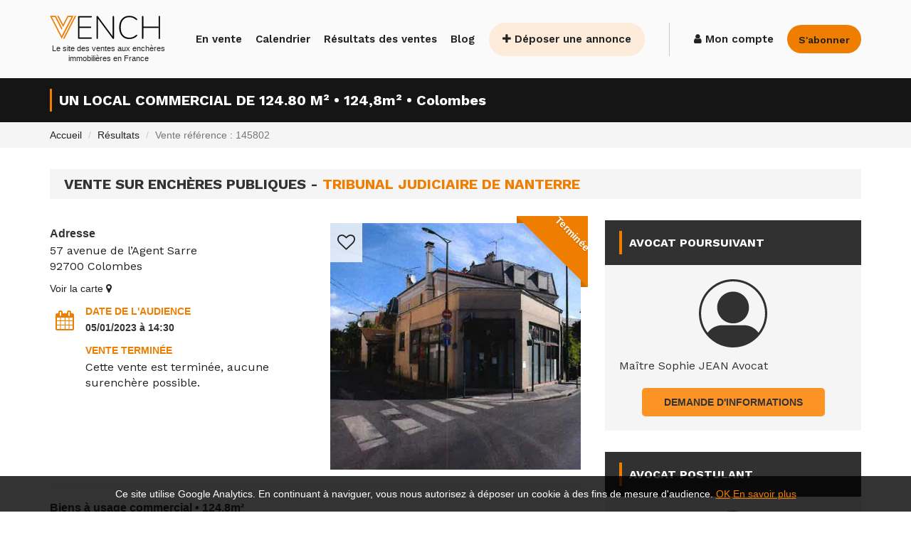

--- FILE ---
content_type: text/html; charset=UTF-8
request_url: https://www.vench.fr/vente-145802.html
body_size: 10749
content:
<!doctype html>
<html lang="fr">
    <head>
        <meta charset="utf-8">
        <meta http-equiv="Content-Type" content="text/html; charset=UTF-8">
        <!-- Métas SEO (pas de keywords, plus utilisés par les moteurs de recherche -->
                <title>Vente aux enchères local commercial de 124.80 m² à Colombes - 50 000.00 € - 05/01/2023 - Tribunal de NANTERRE</title>
        <meta name="description" content="Découvrez ce local commercial de 124.80 m² à Colombes mis en vente aux enchère au Tribunal judiciaire de NANTERRE le 05/01/2023" />
        
        <link rel="canonical" href="https://www.vench.fr/vente-145802-un-local-commercial-de-12480-m-colombes.html" />
        <!-- initialisation du Viewport pour le mobile -->
        <meta name="viewport" content="width=device-width, initial-scale=1.0, maximum-scale=1.0, user-scalable=0">
        <meta name="google-site-verification" content="pwYDJNJxqqaaQEjFKOUXnzkZFHrnVGz7NBIh2JZgAqg" />
        <!-- Google Fonts -->
        <!--link href='https://fonts.googleapis.com/css?family=Montserrat:500,600,400,700' rel='stylesheet' type='text/css' async defer>
        <link href='https://fonts.googleapis.com/css?family=Roboto:400,300,500,700' rel='stylesheet' type='text/css' asyn defer-->
        <link rel="preconnect" href="https://fonts.googleapis.com">
        <link rel="preconnect" href="https://fonts.gstatic.com" crossorigin>
        <link href="https://fonts.googleapis.com/css2?family=Work+Sans:wght@400;600;700&display=swap" rel="stylesheet">
        <!-- Core stylesheets -->
                <link rel="stylesheet" href="/Templates/Vench/Design/Css/global.css" async>
        <!-- Icons -->
        <link rel="apple-touch-icon" sizes="57x57" href="/Design/Img/favicon/apple-icon-57x57.png">
        <link rel="apple-touch-icon" sizes="60x60" href="/Design/Img/favicon/apple-icon-60x60.png">
        <link rel="apple-touch-icon" sizes="72x72" href="/Design/Img/favicon/apple-icon-72x72.png">
        <link rel="apple-touch-icon" sizes="76x76" href="/Design/Img/favicon/apple-icon-76x76.png">
        <link rel="apple-touch-icon" sizes="114x114" href="/Design/Img/favicon/apple-icon-114x114.png">
        <link rel="apple-touch-icon" sizes="120x120" href="/Design/Img/favicon/apple-icon-120x120.png">
        <link rel="apple-touch-icon" sizes="144x144" href="/Design/Img/favicon/apple-icon-144x144.png">
        <link rel="apple-touch-icon" sizes="152x152" href="/Design/Img/favicon/apple-icon-152x152.png">
        <link rel="apple-touch-icon" sizes="180x180" href="/Design/Img/favicon/apple-icon-180x180.png">
        <link rel="icon" type="image/png" sizes="192x192"  href="/Design/Img/favicon/android-icon-192x192.png">
        <link rel="icon" type="image/png" sizes="32x32" href="/Design/Img/favicon/favicon-32x32.png">
        <link rel="icon" type="image/png" sizes="96x96" href="/Design/Img/favicon/favicon-96x96.png">
        <link rel="icon" type="image/png" sizes="16x16" href="/Design/Img/favicon/favicon-16x16.png">
        <link rel="manifest" href="/Design/Img/favicon/manifest.json">
        <meta name="msapplication-TileColor" content="#ffffff">
        <meta name="msapplication-TileImage" content="/Design/Img/favicon/ms-icon-144x144.png">
        <link rel="shortcut icon" type="image/png" href="https://www.vench.fr/Design/Img/logo.png">
        <meta name="theme-color" content="#ffffff">
        <meta name="apple-itunes-app" content="app-id=6469834428">

        <link rel="manifest" href="manifest.json" />


        <!--[if lt IE 9]>
        <script src="https://oss.maxcdn.com/libs/html5shiv/3.7.0/html5shiv.js"></script>
        <script src="https://oss.maxcdn.com/libs/respond.js/1.3.0/respond.min.js"></script>
        <![endif]-->

        <!-- Ressources javascript (jQuery à mettre à jour si besoin -->
        <script type="text/javascript" src="/Templates/Vench/Design/assets/js/jquery-1.11.1.min.js"></script>
        <script type="text/javascript" src="/Templates/Vench/Design/assets/js/bootstrap.min.js"></script>
        <!-- SLIDER REVOLUTION 4.x SCRIPTS  -->
        <script type="text/javascript" src="/Templates/Vench/Design/assets/rs-plugin/js/jquery.themepunch.tools.min.js"></script>
        <script type="text/javascript" src="/Templates/Vench/Design/assets/rs-plugin/js/jquery.themepunch.revolution.min.js"></script>

        <!--script type="text/javascript" src="/Templates/Vench/Design/assets/js/plugins.js"></script-->
        <script type="text/javascript" src="/Templates/Vench/Design/assets/js/flexslider.js"></script>
        <script src="/Templates/Vench/Design/Js/sweetalert.js"></script>
        <script src="/Templates/Vench/Design/Js/bootstrap-datepicker.js"></script>
        <script src="/Templates/Vench/Design/Js/bootstrap-datepicker.fr.min.js"></script>

        <!-- Select 2 -->

        <script src="https://cdn.jsdelivr.net/npm/select2@4.1.0-rc.0/dist/js/select2.min.js"></script>
        
        <script type="text/javascript" src="/Templates/Vench/Design/Js/jquery.lazy.min.js"></script>
        

        
        <script src="https://www.google.com/recaptcha/api.js" async defer></script>
        
        <script type="text/javascript" src="/Templates/Vench/Design/assets/js/custom.js"></script>
        <script type="text/javascript" src="/Templates/Vench/Design/Js/functions.js"></script>

        <!-- Google Tag Manager -->
<script>(function(w,d,s,l,i){w[l]=w[l]||[];w[l].push({'gtm.start':
new Date().getTime(),event:'gtm.js'});var f=d.getElementsByTagName(s)[0],
j=d.createElement(s),dl=l!='dataLayer'?'&l='+l:'';j.async=true;j.src=
'https://www.googletagmanager.com/gtm.js?id='+i+dl;f.parentNode.insertBefore(j,f);
})(window,document,'script','dataLayer','GTM-NFQXGZFH');</script>
<!-- End Google Tag Manager -->        
        <meta property="og:url" content="https://www.vench.fr//vente-145802.html">
        <meta property="og:title" content="Vente aux enchères local commercial de 124.80 m² à Colombes - 50 000.00 € - 05/01/2023 - Tribunal de NANTERRE">
        <meta property="og:description" content="Découvrez ce local commercial de 124.80 m² à Colombes mis en vente aux enchère au Tribunal judiciaire de NANTERRE le 05/01/2023">
                        <meta property="og:type" content="article" />
                <meta property="og:image" content="/vignettes/v48729.jpg">
            
    </head>
    <body class="notHome">
    <!-- Google Tag Manager (noscript) -->
    <noscript><iframe src=https://www.googletagmanager.com/ns.html?id=GTM-NFQXGZFH
                      height="0" width="0" style="display:none;visibility:hidden"></iframe></noscript>
    <!-- End Google Tag Manager (noscript) -->
                    <div id="bandeauCnil">
                Ce site utilise Google Analytics. En continuant à naviguer, vous nous autorisez à déposer un cookie à des fins de mesure d'audience. 
                <a href="#" id="closeBandeau">OK</a>
                <a target="_top" href="/informations-cookies.html" rel="nofollow">En savoir plus</a>
            </div>
        
        <script src="/Components/commonAssets/Js/gestionBandeauCookies.js"></script>

        <!-- Start Template HTML -->
        <div class="sidebar-menu-container" id="sidebar-menu-container">
            <div class="sidebar-menu-push">
                <div class="sidebar-menu-overlay"></div>
                <div class="sidebar-menu-inner">
                    <header class="site-header">
                        <div id="main-header" class="main-header header-sticky">
                            <div class="inner-header container">
                                <div class="logo">
                                    <a target="_top" href="./">
                                        <img src="/Design/Img/logo.svg" alt="Vench.fr" title="Vench.fr" height="42">
                                        <span class="accrocheLogo">
                                            Le site des ventes aux enchères immobilières en France                                        </span>
                                    </a>
                                </div>
                                                                <div class="header-right-toggle pull-right hidden-lg">
                                    <a href="./mon-compte-vench.html" class="menu-button"><i class="fa fa-user"></i></a>
                                    <a href="javascript:void(0)" class="side-menu-button"><i class="fa fa-bars"></i></a>
                                </div>
                                                                <nav class="main-navigation text-left hidden-xs hidden-sm hidden-md">
                                    <ul>
                                        <li><a target="_top" href="./prochaines-ventes-aux-encheres.html">En vente</a></li><li><a target="_top" href="./calendrier-des-ventes-par-tribunal-judiciaire.html">Calendrier</a></li><li><a target="_top" href="./resultats-des-ventes-encheres-immobilieres.html">Résultats des ventes</a></li><li><a target="_top" href="./actualites-des-ventes-aux-encheres.html">Blog</a></li>                                        <li>
                                            <a class="btn btn-contact" href="./deposer-une-annonce-vench.html">
                                                <i class="fa fa-plus"></i>
                                                Déposer une annonce
                                            </a>
                                        </li>
                                        <li class="separator"></li>
                                        <li>
                                            <a target="_top" href="./mon-compte-vench.html">
                                                <i class="fa fa-user"></i>
                                                Mon compte
                                            </a>
                                            
                                        </li>
                                                                                <li>
                                            <a target="_top" href="./abonnement-vench-ventes-aux-encheres.html" class="showLink" >
                                                <i class="btn btn-subscribe">S'abonner</i>
                                            </a>
                                        </li>
                                                                            </ul>
                                </nav>
                            </div>
                        </div>
                    </header>    <div id="page-heading" class="vente">
        <div class="container">
            <div class="row">
                <div class="col-md-12 text-center">
                    <h1>UN LOCAL COMMERCIAL DE 124.80 M² &bull; 124,8m² &bull; Colombes    
                    </h1>
                    <div class="line"></div>
                    <span class="accroche">
                                            </span>
                </div>
            </div>
        </div>
    </div>
            <link rel="stylesheet" href="/Templates/Vench/Design/assets/css/flexslider.css">
            <nav aria-label="breadcrumb" style="background:#f5f5f5;">
            <ol class="breadcrumb container">
                <li class="breadcrumb-item"><a href="./">Accueil</a></li>
                                    <li class="breadcrumb-item"><a href="./resultats-encheres-immobilieres.html">Résultats</a></li>
                                <li class="breadcrumb-item active" aria-current="page">Vente référence : 145802</li>
            </ol>
        </nav>
        <section class="car-details enchere" style="padding-top: 10px;">
        <div class="container">
            <div class="up-content clearfix" style="margin-bottom: 30px;">
                <h2 style="margin-top:10px;">Vente sur Enchères Publiques - <strong class="mainColor">Tribunal judiciaire de NANTERRE</strong></h2>
            </div>
            <div class="row">
                <div class="col-md-8">
                    <div class="row">
                        <div class="col-md-6">
                            <p class="h4">Adresse</p>
                            <p>
                                57 avenue de l’Agent Sarre<br/>                                92700                                <a href="./ventes-aux-encheres-par-ville-Colombes-36391-hauts-de-seine.html" title="Consulter les autres ventes à Colombes">
                                    Colombes                                </a>


                            </p>
                            <a href="#mapAnchor">Voir la carte <i class="fa fa-map-marker"></i></a><br/>
                            <div class="dateClefs">
                                <div class="dateClefContener venteDate">
                                    <p class="h4">DATE DE L'AUDIENCE</p>

                                    <strong>05/01/2023 à 14:30</strong>
                                                                            <p class="h4" style="margin-top: 15px;">VENTE TERMINÉE</p>
                                        <p>Cette vente est terminée, aucune surenchère possible.</p>
                                                                    </div>
                                                            </div>
                        </div>
                        <div class="col-md-6">
                            <div class="flexslider">
                                <div class="actionsContener">
                                                                            <a href="javascript:;" data-id="145802" class="lstFavIcon addFav"><i class="fa fa-heart-o"></i></a>
                                                                                                        </div>
                                                                    <div class="ribbon ribbon-top-right ribbon-date ribbon-ended">
                                        <span>
                                            <span>Terminée</span>
                                        </span>
                                    </div>
                                                                <ul class="slides">
                                                                                    <li data-thumb="/vignettes/v48729.jpg">
                                                    <img src="/vignettes/v48729.jpg" alt="" />
                                                </li>
                                                                                </ul>
                            </div>
                        </div>
                    </div>
                    <div class="row">
                        <div class="col-lg-12">
                            <div class="descriptionContener">
                                <p class="h4">
                                    Biens à usage commercial
                                     &bull; 124,8m²                                                                                                                                            </p>
                                <p class="mb-12 black">92700                                    <a href="./ventes-aux-encheres-par-ville-Colombes-36391-hauts-de-seine.html" title="Consulter les autres ventes à Colombes">
                                        Colombes                                    </a>
                                </p>
                                <p class="h4">Description</p>
                                                                    <div class="read-more mb-12" style="--line-clamp: 3">
                                        <input id="read-more-checkbox" type="checkbox" class="read-more__checkbox" aria-hidden="true">
                                        <p class="read-more__text mb-2">
                                            Au RdC : salle de bar et cuisine professionnelle, en partie haute 2 salles de douche & WC  - Au s/s sol : pièce principale, 3 toilettes, réserve - 3 CAVES (Bât.B). Référence greffe : RG 22/00077                                        </p>

                                        <label for="read-more-checkbox" class="read-more__label" data-read-more="Lire plus" data-read-less="Cacher" aria-hidden="true"></label>
                                    </div>

                                    
                            </div>
                                                        <div class="amenties">
                                <div class="row">
                                    <div class="col-md-6">
                                        <p class="h4">Caractéristiques</p>
                                        <div class="flexAmenties">
                                                                                                                                                                                                                                                                                                                                                                                                        </div>
                                    </div>
                                    <div class="col-md-6">
                                        <p class="h4">Documents</p>
                                        <ul class="lstDocs">
                                                                                                                                                <li>
                                                        <a href="https://document.vench.fr/docs/48728.pdf" target="_blank">
                                                            <i class="fa fa-download"></i> Procès-Verbal Descriptif.pdf                                                        </a>
                                                    </li>
                                                                                                    <li>
                                                        <a href="https://document.vench.fr/docs/48730.pdf" target="_blank">
                                                            <i class="fa fa-download"></i> Avis Greffe.pdf                                                        </a>
                                                    </li>
                                                                                                    <li>
                                                        <a href="https://document.vench.fr/docs/48731.pdf" target="_blank">
                                                            <i class="fa fa-download"></i> diagnostic Partie1.pdf                                                        </a>
                                                    </li>
                                                                                                    <li>
                                                        <a href="https://document.vench.fr/docs/48732.pdf" target="_blank">
                                                            <i class="fa fa-download"></i> diagnostic Partie2.pdf                                                        </a>
                                                    </li>
                                                                                                                                                                                    </ul>
                                    </div>
                                </div>
                            </div>
                            <div class="infosRG">
                                <div style="display:flex; justify-content: space-between;align-items: center;">
                                    <div class="miseAPrix">

                                        Mise à prix : 50 000.00 €<br/><u>Adjudication : 253 000.00 €</u>
                                    </div>
                                    <div class="functionsContener" style="margin: 0;">
                                                                                    <div class="btnShowSwalNonAbo btnDisplayCalc"  style="margin: 0;background-size: auto;background-position: center left;background-color: #EE9842;border-radius: 50px;width: 300px;" title="Calculer les frais">
                                                <span  style="width: 135px;bottom: 47px; color: #fff;">Calculer les frais</span>
                                            </div>
                                                                                </div>
                                </div>
                                                                            <p class="h4">Consignation :</p>
                                        <p>5.000 €</p>
                                                                                                                                                    
                                        <p class="h4">Pour plus d'informations</p>
                                        <p>
                                            Consulter le cahier des conditions de vente (RG: RG 22/00077), s’adresser au Greffe du Juge
                                            de l'Exécution du Tribunal Judiciaire de NANTERRE, sur rendez-vous par Tél au 01-40-97-10-10 ou au cabinet de(s) avocat(s).</p>
                                        </p>
                                    

                            </div>
                            <div id="mapAnchor" class="map">
                                <p class="h6">
                                    57 avenue de l’Agent Sarre à Colombes, Hauts-de-Seine                                </p>
								<script>
						$(document).on("click", ".tablinks", function(e) {
							console.log("clic");
							var i, tabcontent, tablinks;
							var tabName = $(this).data("target");
							tabcontent = document.getElementsByClassName("tabcontent");
							for (i = 0; i < tabcontent.length; i++) {
								tabcontent[i].style.display = "none";
							}
							tablinks = document.getElementsByClassName("tablinks");
							for (i = 0; i < tablinks.length; i++) {
								tablinks[i].className = tablinks[i].className.replace(" active", "");
							}
							document.getElementById(tabName).style.display = "block";
							e.currentTarget.className += " active";
							if(tabName == "leaflet") {
								initMap();
							}
						});
					</script><link rel="stylesheet" href="https://unpkg.com/leaflet@1.3.1/dist/leaflet.css" integrity="sha512-Rksm5RenBEKSKFjgI3a41vrjkw4EVPlJ3+OiI65vTjIdo9brlAacEuKOiQ5OFh7cOI1bkDwLqdLw3Zg0cRJAAQ==" crossorigin="" />
						   <script src="https://unpkg.com/leaflet@1.3.1/dist/leaflet.js" integrity="sha512-/Nsx9X4HebavoBvEBuyp3I7od5tA0UzAxs+j83KgC8PU0kgB4XiK4Lfe4y4cgBtaRJQEIFCW+oC506aPT2L1zw==" crossorigin=""></script>
                           <script type="text/javascript">
								var lat = 48.9244717;
								var lon = 2.2642898;
								var macarte = null;
								function initMap() {
									console.log("init leaflet MAP");
									if (macarte && macarte.remove) {
							            macarte.off();
							            macarte.remove();
							        }
							        //$("#mapLeaflet").remove();
									macarte = L.map("mapLeaflet").setView([lat, lon], 12);
									L.tileLayer("https://{s}.tile.openstreetmap.fr/osmfr/{z}/{x}/{y}.png", {
										attribution: "<a href=\"https://www.openstreetmap.org/copyright\">© les contributeurs d'OpenStreetMap</a>",
                                            minZoom: 1,        	}).addTo(macarte);
                                        var marker = L.marker([lat, lon]).addTo(macarte);    }
								window.onload = function() {
									document.getElementById("leafletTab").click();
									initMap();
								};
							</script><style type="text/css">
	/* Style the tab */
	.tab {
	  overflow: hidden;
	  border: 1px solid #ccc;
	  background-color: #333333;
	  color: #fff;
	  display: -webkit-box;
	  display: -moz-box;
	  display: -ms-flexbox;
	  display: -moz-flex;
	  display: -webkit-flex;
	  display: flex;
	}
	/* Style the buttons that are used to open the tab content */
	.tab button {
	  background-color: inherit;
	  float: left;
	  border: none;
	  outline: none;
	  cursor: pointer;
	  padding: 14px 16px;
	  transition: 0.3s;
	  -webkit-flex-wrap: wrap;
	  flex-wrap: wrap;
	}
	/* Change background color of buttons on hover */
	.tab button:hover {
	  background-color: #ddd;
	}
	/* Create an active/current tablink class */
	.tab button.active {
		background-color: #ef7d00;
	}
	.tab button:hover {
		background-color: #ef7d00;
	}
	/* Style the tab content */
	.tabcontent {
	  display: none;
	  padding: 6px 12px;
	  border: 1px solid #ccc;
	  border-top: none;
	}
	#mapLeaflet {
		height: 400px;
	}
	.iudoClaim {
		color: #777;
		font-size: 12px !important;
		font-style: italic;
		text-align: right;
	}
	.tabcontent {
		animation: fadeEffect 1s; /* Fading effect takes 1 second */
	}
	/* Go from zero to full opacity */
	@keyframes fadeEffect {
		from {opacity: 0;}
		to {opacity: 1;}
	}
</style><div class="tab">
						<button class="tablinks" id="leafletTab" data-target="leaflet">Carte de situation</button>
						<button class="tablinks" data-target="map">Carte parcellaire</button>
						<button class="tablinks" data-target="infos">Informations PLU</button>
					</div>
					<div id="leaflet" class="tabcontent"><div id="mapLeaflet"></div></div>
					<div id="infos" class="tabcontent"><iframe src="https://app.iudo.co/iframe/text-info?mapCenter=48.9244717%2C2.2642898&amp;zoomLevel=13&amp;selectionLevel=parcel&amp;enabledTextInfoCategories%5B0%5D=Foncier&amp;enabledTextInfoCategories%5B1%5D=Immobilier&amp;enabledTextInfoCategories%5B2%5D=Synth%C3%A8se+PLU&amp;encryptedSelectionCoords=%22ePb0SjKrrWoRBvq0CiZ4MaEmp59kokpolKa0yUEdfew9e%5C%2F8SOKrLGuzXNE7DAT5r0p3kn5KDYMTIfllBH29dGx9g2jr4EW8z91VMr0GKJbvUSvbBylietb3Oek2bPFta96rYSNFMWQ%5C%2FdTBnGiiPHSi561r7BXhU9JjcdAsuB9HIKnuF6rJy1dTLarqIreqat1yQpn8gXzfdjuGQgI4LAZ3wAH1BqD9uWWRXPSvxeIsYA6h%5C%2FTcZ%5C%2FdHCy%5C%2Fw89Z2T5laRaN91KJOpP8MXpLtd2lP1oD5a99ixlT8IZ5sEdEzOK5Oyy1rv1ToeAnswbnGz77Rvy42FLo9pZdpeSgB8QL3w%3D%3D%22&amp;showTextInfo=true" width="600" height="400" frameborder="0" allowfullscreen></iframe><p class="iudoClaim">Ces données sont fournies par notre partenaire <a href="https://www.iudo.co" target="_blank">iudo.co</a></p></div>
					<div id="map" class="tabcontent"><iframe src="https://app.iudo.co/iframe/map?mapCenter=48.9244717%2C2.2642898&amp;zoomLevel=13&amp;selectionLevel=parcel&amp;enabledTextInfoCategories%5B0%5D=Foncier&amp;enabledTextInfoCategories%5B1%5D=Immobilier&amp;enabledTextInfoCategories%5B2%5D=Synth%C3%A8se+PLU&amp;encryptedSelectionCoords=%22ePb0SjKrrWoRBvq0CiZ4MaEmp59kokpolKa0yUEdfew9e%5C%2F8SOKrLGuzXNE7DAT5r0p3kn5KDYMTIfllBH29dGx9g2jr4EW8z91VMr0GKJbvUSvbBylietb3Oek2bPFta96rYSNFMWQ%5C%2FdTBnGiiPHSi561r7BXhU9JjcdAsuB9HIKnuF6rJy1dTLarqIreqat1yQpn8gXzfdjuGQgI4LAZ3wAH1BqD9uWWRXPSvxeIsYA6h%5C%2FTcZ%5C%2FdHCy%5C%2Fw89Z2T5laRaN91KJOpP8MXpLtd2lP1oD5a99ixlT8IZ5sEdEzOK5Oyy1rv1ToeAnswbnGz77Rvy42FLo9pZdpeSgB8QL3w%3D%3D%22" width="600" height="400" frameborder="0" allowfullscreen></iframe><p class="iudoClaim">Ces données sont fournies par notre partenaire <a href="https://www.iudo.co" target="_blank">iudo.co</a></p></div>								
                            </div>
                        </div>
                    </div>
                </div>
                <div id="left-info" class="col-md-4">
                
    <div class="enquiry">
        <div class="head-side-bar">
            <p class="h4">
                Avocat poursuivant            </p>
        </div>
                    <div class="contact-form">
                <div class="logoPartnerContener">
                                            <div class="logo_partenaire" >
                            <img src="/Design/Img/icone-profillogo.svg" title="" />
                        </div>
                                    </div>
                <p>
                    Maître Sophie JEAN Avocat                </p>

            </div>
            <div class="btnAskInfosContener">
                <div class="btn btn-lg btn-orange" id="btnShowApInformations">
                    Demande d'informations
                </div>
            </div>
            <div class="contact-form displayAPcoords" style="display:none;">
                <p class="center">
                    <span class="fa fa-map-marker"></span> <span >2 rue du Château<br/>92 200 NEUILLY SUR SEINE</span>
                                        <br/><span class="fa fa-envelope"></span> <a href="/cdn-cgi/l/email-protection" class="__cf_email__" data-cfemail="05762b6f60646b456664676c6b60716f60646b2b6377">[email&#160;protected]</a>                                                         </p>
            </div>
            <script data-cfasync="false" src="/cdn-cgi/scripts/5c5dd728/cloudflare-static/email-decode.min.js"></script><script type="text/javascript">
                $('#btnShowApInformations').click(function(){
                    $('.displayAPcoords').fadeIn();
                });
            </script>
            </div>
                                                    <div class="enquiry">
                        <div class="head-side-bar">
                            <p class="h4">Avocat postulant</h4>
                        </div>
                                                    <div class="contact-form">
                                <div class="logoPartnerContener">
                                                                            <div class="logo_partenaire" >
                                            <img src="/Design/Img/icone-profillogo.svg" title="" />
                                        </div>
                                                                    </div>
                                <p>
                                    Maître Isabelle SIMONNEAU                                                                    </p>
                                <p class="center">
                                    Avocat, SELARL IS AVOCATS<br/>30 avenue du Président Kennedy,<br/>  PARIS 16<br/>                                </p>
                            </div>
                                            </div>
                                

                                    <div class="simpleEnquiry lieudeVente">
                        <div class="enquiryContent">
                            <div class="logoEnquiry">
                                <i class="fa fa-legal"></i>
                            </div>
                            <div class="simpleEnquiryDetails">
                                <p>
                                    <a href="./fiche-tribunal-judiciaire-nanterre-48.html">Tribunal Judiciaire de NANTERRE</a>                                </p>
                                Adresse : 6, Rue Pablo Neruda,<br/>92 000 NANTERRE<br/>Tel : 01-40-97-10-10                            </div>
                        </div>
                    </div>
                                <div class="enquiry">
                    <div class="head-side-bar">
                        <p class="h4">Statistiques</h4>
                    </div>
                    <div class="contact-form statsVente">
                        <ul>
                                                            <li><img src="/Design/Img/stats/Publication.svg" width="30"/> Publication : 08/11/2022 </li>
                                                        <li><img src="/Design/Img/stats/Vue.svg" width="30"/> Vues : <span id="nbVues"></span></li>
                            <li><img src="/Design/Img/stats/Favoris.svg" width="30"/> Favoris : <span id="nbFav"></span></li>
                            <li><img src="/Design/Img/stats/Click.svg" width="30"/> Clics : <span id="nbClics"></span></li>
                        </ul>
                    </div>
                </div>
                <p class="nonContractuelles">Les photos sont indicatives et non contractuelles. Elles ne sauraient engager la responsabilité du poursuivant, ni celle de son conseil et ni celle du site publicateur. <a href="javascript:;" data-toggle="modal" data-target="#modalSignalErreur">Signaler une erreur</a></p>
            </div>
        </div>
    </section>







<script type="text/javascript">
        function showInfoBaissePrix() {
        swal({
            title: 'Faculté de baisse de prix',
            text: "Cette vente dispose d'une faculté de baisse de prix ",
            icon: 'info',
            confirmButtonText: 'Fermer'
        });
    }

    $('.generateNumber').click(function () {
        var myObj = $(this);
        var idVente = myObj.attr('data-idVente');
        var type = myObj.attr('data-type');

        $.ajax({
            type: "POST",
            url: "index.php?mode=ajax&module=getSurtaxNumber",
            data: 'idVente=' + idVente + '&type=' + type,
            dataType: "json",
            success: function (number) {
                var displayNumber = '0' + number.premium_number;
                displayNumber = displayNumber.replace(/(.{2})(?!$)/g, "$1 ");
                myObj.addClass('phoneActive');
                myObj.attr('href', 'tel:0' + number.premium_number);
                myObj.html(displayNumber);
                myObj.parent().next('.infoSurtaxe').show();
                setTimeout(function () {
                    resetPhoneNumber(myObj);
                }, 180000);
            }
        });
    });

    $.ajax({
        type: "POST",
        url: "index.php?mode=ajax&module=getNbVues",
        data: 'idVente=' + 145802,
        dataType: "json",
        success: function (number) {
            $('#nbVues').html(number);

        }
    });
    $.ajax({
        type: "POST",
        url: "index.php?mode=ajax&module=getNbFav",
        data: 'idVente=' + 145802,
        dataType: "json",
        success: function (number) {
            $('#nbFav').html(number);

        }
    });
    $.ajax({
        type: "POST",
        url: "index.php?mode=ajax&module=getNbClics",
        data: 'idVente=' + 145802,
        dataType: "json",
        success: function (number) {
            $('#nbClics').html(number);

        }
    });

    $('.bookATour').click(function () {
        var idVisite = $(this).attr('data-visite');
        var idVente = $(this).attr('data-idLot');

        $.ajax({
            type: "POST",
            url: "index.php?mode=ajax&module=addVisite",
            data: 'idVente=' + idVente + '&visite=' + idVisite,
            dataType: "json",
            success: function (data) {
                if (data.res) {
                    swal({
                        title: 'Inscription à la visite enregistrée ',
                        text: 'Votre demande de visite a été enregistrée.',
                        icon: 'success',
                        confirmButtonText: 'Fermer'
                    });
                } else {
                    //Erreur gérée dans Ajax listner
                }
            }
        });
    });



    function resetPhoneNumber(obj) {
        obj.removeClass('phoneActive');
        obj.attr('href', 'javascript:;');
        obj.html('Afficher le numéro');
        obj.parent().next('.infoSurtaxe').hide();
    }





    $('#BtnDemandeInfosNC, .btnShowSwalNonAbo').click(function () {
        swal({
            title: 'Erreur ',
            text: 'Fonctionnalité réservée aux abonnés.',
            icon: 'error',
            buttons: ["Annuler", "S'abonner"]
        }).then(function (value) {
            if (value) {
                window.location.href = '/abonnement-vench-ventes-aux-encheres.html';
            }
        });
    });

    // Gestion des erreurs lors de la demande d'information
</script>
            <!-- FOOTER HTML -->
            <div id="cta-2">
                <div class="container">
                    <div class="row">
                        <div class="col-md-6 col-sm-12">
                            <div class="left-content">
                                <div class="footH2">S'inscrire à la newsletter </div>
                                <p>Obtenez des conseils, informations exclusives et actus sur les ventes aux enchères en devenant membre de notre communauté.</p>
                            </div>
                        </div>
                        <div class="col-md-6 col-sm-12">
                            <div class="left-content">
                                <form id="subscribe" class="blog-search">
                                    <div class="simple-button">
                                        <a href="javascript:;" data-toggle="modal" data-target="#newsletterModale" >S'abonner</a>
                                    </div>
                                </form>
                            </div>

                        </div>
                    </div>
                </div>
            </div>
            <footer>
                <div class="container">
                    <div class="flexFooter">
                        <div class="flexColFooter">
                            <img src="/Design/Img/logo-bg-noir.svg" alt="">
                            <ul>
                                <li><a href="./contact.html">Contact</a></li>
                                <li><a href="./qui-sommes-nous-vench.html">Qui-sommes-nous ?</a></li>
                                <li><a href="./mentions-legales.html">Mentions légales</a></li>
                                <li><a href="./informations-cookies.html">Informations cookies</a></li>
                            </ul>
                        </div>

                        <div class="flexColFooter">
                            <div class="footH3">Partenaires presse</div>
                            <ul>
                                <li><a href="https://www.petitesaffiches.fr" target="_blank">Petites Affiches des Alpes-Maritimes</a></li>
                                <li><a href="https://www.affiches-parisiennes.com/" target="_blank">Affiches Parisiennes</a></li>
                                <li><a href="https://www.nouvellespublications.com/" target="_blank">Les Nouvelles Publications</a></li>
                                <li><a href="https://www.le-tout-lyon.fr/" target="_blank">Tout Lyon</a></li>
                            </ul>
                        </div>
                        <div class="flexColFooter">
                            <div class="footH3">Partenaires métier</div>
                            <ul>
                                <li><a href="https://www.immolegal.com/" target="_blank">Immolegal</a></li>
                                <li><a href="https://www.ferrari.fr/" target="_blank">Agence Ferrari &amp; Cie</a></li>
                                <li><a href="https://www.claude-et-goy.com/" target="_blank">Claude &amp; Goy</a></li>
                                <li><a href="https://www.publilegal.fr/" target="_blank">Publilegal</a></li>
                                <li><a href="https://www.legal2digital.fr/" target="_blank">Legal2digital</a></li>
                            </ul>
                        </div>
                        <div class="flexColFooter">
                            <div class="footH3">Services professionnels</div>
                            <ul>
                                <li><a href="./demande-d-information-services-vench.html">Demande d'information</a></li>
                                <li><a href="./deposer-une-annonce-vench.html">Déposer une annonce</a></li>
                                <li><a href="./services-professionnels.html">Nos services</a></li>
                                <li><a href="./avocat-des-ventes-se-faire-representer.html">Avocats des ventes - se faire référencer</a></li>
                            </ul>
                        </div>
                        <div class="flexColFooter">
                            <div class="footH3">Découvrir</div>
                            <ul>
                                <li><a href="./guide-ventes-encheres-immobilieres.html">Guide des ventes aux enchères</a></li>
                                <li><a href="./foire-aux-questions-vench.html">FAQ</a></li>
                                <li><a href="./annuaire-avocats-ventes-aux-encheres.html">Annuaire avocats</a></li>
                                <li><a href="./liste-des-tribunaux-judiciaires-en-france.html">Annuaire tribunaux</a></li>
                                <li><a href="./glossaire-de-la-vente-aux-encheres.html">Glossaire</a></li>
                            </ul>
                        </div>
                    </div>
                </div>
            </footer>
            
            <a href="#" class="go-top"><i class="fa fa-angle-up"></i></a>
        </div><!-- sidebar-menu-inner end-->
    </div><!-- sidebar-menu-push end -->
    <!-- Mobile nav -->
    <nav class="sidebar-menu slide-from-left">
        <div class="nano">
            <div class="content">
                <nav class="responsive-menu">
                    <ul>
                        <li><a target="_top" href="./">Accueil</a></li><li><a target="_top" href="./prochaines-ventes-aux-encheres.html">En vente</a></li><li><a target="_top" href="./calendrier-des-ventes-par-tribunal-judiciaire.html">Calendrier</a></li><li><a target="_top" href="./resultats-des-ventes-encheres-immobilieres.html">Résultats des ventes</a></li><li><a target="_top" href="./actualites-des-ventes-aux-encheres.html">Blog</a></li>                        <li>
                            <a href="./abonnement-vench-ventes-aux-encheres.html">
                                S'abonner                            </a>
                        </li>
                        <li><a target="_top" href="./foire-aux-questions-vench.html">Foire aux questions <i class="fa fa-cogs"></i></a></li>
                    </ul>
                </nav>
            </div>
        </div>
    </nav>
</div><!-- sidebar-menu-container end -->


<div class="modal" role="dialog" id="newsletterModale">
  <div class="modal-dialog modal-md modal-dialog-centered" role="document">
    <div class="modal-content">
      <div class="modal-header">
        <div class="modal-title">S'abonner à la newsletter</div>
        <button type="button" class="close" data-dismiss="modal" aria-label="Fermer" style="margin-top:-26px;">
          <span aria-hidden="true">&times;</span>
        </button>
      </div>
      <div class="modal-body" style="padding: 0;">
          <iframe width="100%" height="305" src=https://af312c23.sibforms.com/serve/[base64] frameborder="0" scrolling="auto" allowfullscreen style="display: block;max-width: 100%;"></iframe>
      </div>
      <div class="modal-footer">
        <button type="button" class="btn btn-secondary" data-dismiss="modal">Fermer</button>
      </div>
    </div>
  </div>
</div>
<div class="modal fade" id="modaleForgotPasword" tabindex="-1" role="dialog" aria-labelledby="exampleModalLabel" aria-hidden="true">
        <div class="modal-dialog" role="document">
            <div class="modal-content">
                <div class="modal-header">
                    <div class="modal-title" id="exampleModalLabel">Mot de passe oublié</div>
                    <button type="button" class="close" data-dismiss="modal" aria-label="Close">
                        <span aria-hidden="true">&times;</span>
                    </button>
                </div>
                <div class="modal-body">
                    <p>Renseignez votre adresse email, si un compte est bien rattaché à cette adresse vous recevrez par email un mot de passe temporaire vous permettant de vous connecter à votre tableau de bord.</p>
                    <div class="form-group">
                        <label for="emailMotDePasse">Votre email</label>
                        <input type="email" class="form-control" id="emailMotDePasse" placeholder="Entrer email">
                    </div>
                </div>
                <div class="modal-footer">
                    <button type="button" class="btn btn-secondary" data-dismiss="modal">Fermer</button>
                    <button type="button" id="sendForgotPass" class="btn btn-primary">Envoyer</button>
                </div>
            </div>
        </div>
    </div>
<script type="text/javascript">



    $('#sendForgotPass').click(function(){
            var email = $('#emailMotDePasse').val();
            if(email != ''){
                $.ajax({
                    type: "POST",
                    url: "index.php?mode=ajax&module=forgotPassword",
                    data: 'email='+email,
                    dataType: "json",
                    success: function (data) {
                        $('#modaleForgotPasword').modal('hide')
                        if(data.res){
                            swal({
                                title: 'Succès',
                                text: data.content,
                                icon: 'success',
                                confirmButtonText: 'Fermer'
                            });
                        }else{
                            swal({
                                title: 'Erreur',
                                text: data.content,
                                icon: 'error',
                                confirmButtonText: 'Fermer'
                            });
                        }
                    }
                });
            }
        });
</script> 
<script type="text/javascript" src="/Templates/Vench/Design/Js/ajaxListener.js"></script>
<script defer src="https://static.cloudflareinsights.com/beacon.min.js/vcd15cbe7772f49c399c6a5babf22c1241717689176015" integrity="sha512-ZpsOmlRQV6y907TI0dKBHq9Md29nnaEIPlkf84rnaERnq6zvWvPUqr2ft8M1aS28oN72PdrCzSjY4U6VaAw1EQ==" data-cf-beacon='{"version":"2024.11.0","token":"54487cc00a6c4a43a9c92eaf02bcdd5e","r":1,"server_timing":{"name":{"cfCacheStatus":true,"cfEdge":true,"cfExtPri":true,"cfL4":true,"cfOrigin":true,"cfSpeedBrain":true},"location_startswith":null}}' crossorigin="anonymous"></script>
</body>
</html>

--- FILE ---
content_type: text/html
request_url: https://app.iudo.co/iframe/text-info?mapCenter=48.9244717%2C2.2642898&zoomLevel=13&selectionLevel=parcel&enabledTextInfoCategories%5B0%5D=Foncier&enabledTextInfoCategories%5B1%5D=Immobilier&enabledTextInfoCategories%5B2%5D=Synth%C3%A8se+PLU&encryptedSelectionCoords=%22ePb0SjKrrWoRBvq0CiZ4MaEmp59kokpolKa0yUEdfew9e%5C%2F8SOKrLGuzXNE7DAT5r0p3kn5KDYMTIfllBH29dGx9g2jr4EW8z91VMr0GKJbvUSvbBylietb3Oek2bPFta96rYSNFMWQ%5C%2FdTBnGiiPHSi561r7BXhU9JjcdAsuB9HIKnuF6rJy1dTLarqIreqat1yQpn8gXzfdjuGQgI4LAZ3wAH1BqD9uWWRXPSvxeIsYA6h%5C%2FTcZ%5C%2FdHCy%5C%2Fw89Z2T5laRaN91KJOpP8MXpLtd2lP1oD5a99ixlT8IZ5sEdEzOK5Oyy1rv1ToeAnswbnGz77Rvy42FLo9pZdpeSgB8QL3w%3D%3D%22&showTextInfo=true
body_size: 3139
content:
<!DOCTYPE html>
<html lang="fr">

<head>
  <title>Map</title>
  <meta charset="utf-8" />
  <meta http-equiv="X-UA-Compatible" content="IE=edge" />
  <meta name="viewport" content="width=device-width,initial-scale=1.0, maximum-scale=1.0, user-scalable=0" />
  <meta name="description"
    content="L'application iudo traduit les règles d'urbanisme en informations accessibles et actionnables pour les décisions immobilières, l'évolution foncière et le renouvellement de la ville." />
  <link href="/favicon_iudo-little.png" rel="shortcut icon" type="image/x-icon" />
  <link href="/favicon_iudo-medium.png" rel="apple-touch-icon" />
  <script async src="https://www.googletagmanager.com/gtag/js?id=G-P1J5VPRLM5"></script>
  <script>
    window.dataLayer = window.dataLayer || [];
    function gtag() {
      dataLayer.push(arguments);
    }
    gtag("js", new Date());
    gtag("config", "G-P1J5VPRLM5");
  </script>
  <script>
    // Default tracking (log not loaded yet)
    window.analytics = {
      track: function () {
        console.log("track not available");
      },
      page: function () {
        console.log("page not available");
      },
      reset: function () {
        console.log("reset not available");
      }
    };
  </script>
  <script>
    // Chargement de Plausible
    var script = document.createElement('script');
    script.src = 'https://plausible.iudo.co/js/plausible.js';
    script.setAttribute('data-domain', window.location.host);
    script.onload = function () {
      // Création d'une interface de tracking compatible avec l'ancien code
      window.analytics = {
        track: function (eventName, properties) {
          // Envoi à Plausible Analytics
          if (typeof plausible !== 'undefined') {
            plausible(eventName, { props: properties });
          }
        },
        page: function () {
          // Tracking de page vue
          if (typeof plausible !== 'undefined') {
            plausible('pageview');
          }
        },
        reset: function () {
          // Plausible doesn't have a reset method, but we provide it for compatibility
          console.log("analytics reset called - no action needed for Plausible");
        }
      };
    };
    document.head.appendChild(script);
  </script>
  <script type="module" crossorigin src="/assets/index-BAhzoeFt.js"></script>
  <link rel="stylesheet" crossorigin href="/assets/index-BgwC6zgq.css">
</head>

<body>
  <noscript>
    <strong>We're sorry but iudo doesn't work properly without JavaScript
      enabled. Please enable it to continue.</strong>
  </noscript>
  <div id="app">
    <!-- Message de chargement affiché jusqu'à ce que Vue se monte -->
    <div id="app-loader" style="display: flex; flex-direction: column; align-items: center; justify-content: center; height: 100vh; font-family: Inter, sans-serif; background: #f5f5f5;">
      <img src="/favicon_iudo-medium.png" alt="iudo" style="width: 80px; height: 80px; margin-bottom: 20px;" />
      <div style="font-size: 18px; color: #333; margin-bottom: 10px;">Chargement de l'application...</div>
      <div style="width: 200px; height: 4px; background: #e0e0e0; border-radius: 2px; overflow: hidden;">
        <div style="width: 30%; height: 100%; background: #4f46e5; animation: loading 1.5s ease-in-out infinite;"></div>
      </div>
      <style>
        @keyframes loading {
          0% { width: 0%; margin-left: 0%; }
          50% { width: 50%; margin-left: 25%; }
          100% { width: 0%; margin-left: 100%; }
        }
      </style>
    </div>
    <!-- Message d'erreur caché, affiché si JS échoue après 10 secondes -->
    <div id="app-error" style="display: none; flex-direction: column; align-items: center; justify-content: center; height: 100vh; font-family: Inter, sans-serif; background: #fef2f2; padding: 20px; text-align: center;">
      <div style="font-size: 48px; margin-bottom: 20px;">⚠️</div>
      <div style="font-size: 20px; color: #991b1b; margin-bottom: 15px; font-weight: 600;">L'application n'a pas pu se charger</div>
      <div style="font-size: 14px; color: #666; max-width: 500px; line-height: 1.6;">
        Essayez les étapes suivantes :<br/>
        1. Videz le cache du navigateur (Ctrl+Shift+Delete)<br/>
        2. Désactivez vos extensions (ad-blocker, VPN)<br/>
        3. Essayez en navigation privée (Ctrl+Shift+N)<br/>
        4. Vérifiez que JavaScript est activé
      </div>
      <button onclick="location.reload()" style="margin-top: 20px; padding: 10px 20px; background: #4f46e5; color: white; border: none; border-radius: 6px; cursor: pointer; font-size: 14px;">
        Réessayer
      </button>
      <div style="margin-top: 20px; font-size: 12px; color: #999;">
        Si le problème persiste, contactez le support : <a href="mailto:support@iudo.co" style="color: #4f46e5;">support@iudo.co</a>
      </div>
    </div>
  </div>
  <script>
    // Timeout de secours : si l'app ne se monte pas en 15 secondes, afficher l'erreur
    window._appLoadTimeout = setTimeout(function() {
      var loader = document.getElementById('app-loader');
      var error = document.getElementById('app-error');
      if (loader && error && loader.style.display !== 'none') {
        loader.style.display = 'none';
        error.style.display = 'flex';
        console.error('[iudo] Application failed to load within 15 seconds');
      }
    }, 15000);
  </script>
  <link rel="preload"
    href="https://fonts.googleapis.com/css2?family=Inter:wght@100;200;300;400;500;600;700;800;900&display=swap"
    as="style" onload="this.onload=null;this.rel='stylesheet'" />
  <noscript>
    <link href="https://fonts.googleapis.com/css2?family=Inter:wght@100;200;300;400;500;600;700;800;900&display=swap"
      rel="stylesheet" type="text/css" />
  </noscript>
  <!-- built files will be auto injected -->

  <script>
    if (window.location.pathname.includes("/embed")) {
      document.querySelector("html").classList.add("is-embed");
    }
  </script>

  <!-- <script>
      !(function () {
        var analytics = (window.analytics = window.analytics || []);
        if (!analytics.initialize)
          if (analytics.invoked)
            window.console &&
              console.error &&
              console.error("Segment snippet included twice.");
          else {
            analytics.invoked = !0;
            analytics.methods = [
              "trackSubmit",
              "trackClick",
              "trackLink",
              "trackForm",
              "pageview",
              "identify",
              "reset",
              "group",
              "track",
              "ready",
              "alias",
              "debug",
              "page",
              "once",
              "off",
              "on",
              "addSourceMiddleware",
              "addIntegrationMiddleware",
              "setAnonymousId",
              "addDestinationMiddleware",
            ];
            analytics.factory = function (e) {
              return function () {
                var t = Array.prototype.slice.call(arguments);
                t.unshift(e);
                analytics.push(t);
                return analytics;
              };
            };
            for (var e = 0; e < analytics.methods.length; e++) {
              var key = analytics.methods[e];
              analytics[key] = analytics.factory(key);
            }
            analytics.load = function (key, e) {
              var t = document.createElement("script");
              t.type = "text/javascript";
              t.async = !0;
              t.src =
                "https://cdn.segment.com/analytics.js/v1/" +
                key +
                "/analytics.min.js";
              var n = document.getElementsByTagName("script")[0];
              n.parentNode.insertBefore(t, n);
              analytics._loadOptions = e;
            };
            analytics.SNIPPET_VERSION = "4.13.1";
            analytics.load("c8XOBbmOpU7KsYQyfhMgyj26qFB9JMj2");
            analytics.page();
          }
      })();
    </script> -->
  <!-- Facebook Pixel Code -->
  <script>
    !(function (f, b, e, v, n, t, s) {
      if (f.fbq) return;
      n = f.fbq = function () {
        n.callMethod
          ? n.callMethod.apply(n, arguments)
          : n.queue.push(arguments);
      };
      if (!f._fbq) f._fbq = n;
      n.push = n;
      n.loaded = !0;
      n.version = "2.0";
      n.queue = [];
      t = b.createElement(e);
      t.async = !0;
      t.src = v;
      s = b.getElementsByTagName(e)[0];
      s.parentNode.insertBefore(t, s);
    })(
      window,
      document,
      "script",
      "https://connect.facebook.net/en_US/fbevents.js"
    );
    fbq("init", "631335104281150");
    fbq("track", "PageView");
  </script>
  <noscript><img height="1" width="1" style="display: none;"
      src="https://www.facebook.com/tr?id=631335104281150&ev=PageView&noscript=1" /></noscript>
  <!-- End Facebook Pixel Code -->
</body>

</html>

--- FILE ---
content_type: text/html
request_url: https://app.iudo.co/iframe/map?mapCenter=48.9244717%2C2.2642898&zoomLevel=13&selectionLevel=parcel&enabledTextInfoCategories%5B0%5D=Foncier&enabledTextInfoCategories%5B1%5D=Immobilier&enabledTextInfoCategories%5B2%5D=Synth%C3%A8se+PLU&encryptedSelectionCoords=%22ePb0SjKrrWoRBvq0CiZ4MaEmp59kokpolKa0yUEdfew9e%5C%2F8SOKrLGuzXNE7DAT5r0p3kn5KDYMTIfllBH29dGx9g2jr4EW8z91VMr0GKJbvUSvbBylietb3Oek2bPFta96rYSNFMWQ%5C%2FdTBnGiiPHSi561r7BXhU9JjcdAsuB9HIKnuF6rJy1dTLarqIreqat1yQpn8gXzfdjuGQgI4LAZ3wAH1BqD9uWWRXPSvxeIsYA6h%5C%2FTcZ%5C%2FdHCy%5C%2Fw89Z2T5laRaN91KJOpP8MXpLtd2lP1oD5a99ixlT8IZ5sEdEzOK5Oyy1rv1ToeAnswbnGz77Rvy42FLo9pZdpeSgB8QL3w%3D%3D%22
body_size: 3232
content:
<!DOCTYPE html>
<html lang="fr">

<head>
  <title>Map</title>
  <meta charset="utf-8" />
  <meta http-equiv="X-UA-Compatible" content="IE=edge" />
  <meta name="viewport" content="width=device-width,initial-scale=1.0, maximum-scale=1.0, user-scalable=0" />
  <meta name="description"
    content="L'application iudo traduit les règles d'urbanisme en informations accessibles et actionnables pour les décisions immobilières, l'évolution foncière et le renouvellement de la ville." />
  <link href="/favicon_iudo-little.png" rel="shortcut icon" type="image/x-icon" />
  <link href="/favicon_iudo-medium.png" rel="apple-touch-icon" />
  <script async src="https://www.googletagmanager.com/gtag/js?id=G-P1J5VPRLM5"></script>
  <script>
    window.dataLayer = window.dataLayer || [];
    function gtag() {
      dataLayer.push(arguments);
    }
    gtag("js", new Date());
    gtag("config", "G-P1J5VPRLM5");
  </script>
  <script>
    // Default tracking (log not loaded yet)
    window.analytics = {
      track: function () {
        console.log("track not available");
      },
      page: function () {
        console.log("page not available");
      },
      reset: function () {
        console.log("reset not available");
      }
    };
  </script>
  <script>
    // Chargement de Plausible
    var script = document.createElement('script');
    script.src = 'https://plausible.iudo.co/js/plausible.js';
    script.setAttribute('data-domain', window.location.host);
    script.onload = function () {
      // Création d'une interface de tracking compatible avec l'ancien code
      window.analytics = {
        track: function (eventName, properties) {
          // Envoi à Plausible Analytics
          if (typeof plausible !== 'undefined') {
            plausible(eventName, { props: properties });
          }
        },
        page: function () {
          // Tracking de page vue
          if (typeof plausible !== 'undefined') {
            plausible('pageview');
          }
        },
        reset: function () {
          // Plausible doesn't have a reset method, but we provide it for compatibility
          console.log("analytics reset called - no action needed for Plausible");
        }
      };
    };
    document.head.appendChild(script);
  </script>
  <script type="module" crossorigin src="/assets/index-BAhzoeFt.js"></script>
  <link rel="stylesheet" crossorigin href="/assets/index-BgwC6zgq.css">
</head>

<body>
  <noscript>
    <strong>We're sorry but iudo doesn't work properly without JavaScript
      enabled. Please enable it to continue.</strong>
  </noscript>
  <div id="app">
    <!-- Message de chargement affiché jusqu'à ce que Vue se monte -->
    <div id="app-loader" style="display: flex; flex-direction: column; align-items: center; justify-content: center; height: 100vh; font-family: Inter, sans-serif; background: #f5f5f5;">
      <img src="/favicon_iudo-medium.png" alt="iudo" style="width: 80px; height: 80px; margin-bottom: 20px;" />
      <div style="font-size: 18px; color: #333; margin-bottom: 10px;">Chargement de l'application...</div>
      <div style="width: 200px; height: 4px; background: #e0e0e0; border-radius: 2px; overflow: hidden;">
        <div style="width: 30%; height: 100%; background: #4f46e5; animation: loading 1.5s ease-in-out infinite;"></div>
      </div>
      <style>
        @keyframes loading {
          0% { width: 0%; margin-left: 0%; }
          50% { width: 50%; margin-left: 25%; }
          100% { width: 0%; margin-left: 100%; }
        }
      </style>
    </div>
    <!-- Message d'erreur caché, affiché si JS échoue après 10 secondes -->
    <div id="app-error" style="display: none; flex-direction: column; align-items: center; justify-content: center; height: 100vh; font-family: Inter, sans-serif; background: #fef2f2; padding: 20px; text-align: center;">
      <div style="font-size: 48px; margin-bottom: 20px;">⚠️</div>
      <div style="font-size: 20px; color: #991b1b; margin-bottom: 15px; font-weight: 600;">L'application n'a pas pu se charger</div>
      <div style="font-size: 14px; color: #666; max-width: 500px; line-height: 1.6;">
        Essayez les étapes suivantes :<br/>
        1. Videz le cache du navigateur (Ctrl+Shift+Delete)<br/>
        2. Désactivez vos extensions (ad-blocker, VPN)<br/>
        3. Essayez en navigation privée (Ctrl+Shift+N)<br/>
        4. Vérifiez que JavaScript est activé
      </div>
      <button onclick="location.reload()" style="margin-top: 20px; padding: 10px 20px; background: #4f46e5; color: white; border: none; border-radius: 6px; cursor: pointer; font-size: 14px;">
        Réessayer
      </button>
      <div style="margin-top: 20px; font-size: 12px; color: #999;">
        Si le problème persiste, contactez le support : <a href="mailto:support@iudo.co" style="color: #4f46e5;">support@iudo.co</a>
      </div>
    </div>
  </div>
  <script>
    // Timeout de secours : si l'app ne se monte pas en 15 secondes, afficher l'erreur
    window._appLoadTimeout = setTimeout(function() {
      var loader = document.getElementById('app-loader');
      var error = document.getElementById('app-error');
      if (loader && error && loader.style.display !== 'none') {
        loader.style.display = 'none';
        error.style.display = 'flex';
        console.error('[iudo] Application failed to load within 15 seconds');
      }
    }, 15000);
  </script>
  <link rel="preload"
    href="https://fonts.googleapis.com/css2?family=Inter:wght@100;200;300;400;500;600;700;800;900&display=swap"
    as="style" onload="this.onload=null;this.rel='stylesheet'" />
  <noscript>
    <link href="https://fonts.googleapis.com/css2?family=Inter:wght@100;200;300;400;500;600;700;800;900&display=swap"
      rel="stylesheet" type="text/css" />
  </noscript>
  <!-- built files will be auto injected -->

  <script>
    if (window.location.pathname.includes("/embed")) {
      document.querySelector("html").classList.add("is-embed");
    }
  </script>

  <!-- <script>
      !(function () {
        var analytics = (window.analytics = window.analytics || []);
        if (!analytics.initialize)
          if (analytics.invoked)
            window.console &&
              console.error &&
              console.error("Segment snippet included twice.");
          else {
            analytics.invoked = !0;
            analytics.methods = [
              "trackSubmit",
              "trackClick",
              "trackLink",
              "trackForm",
              "pageview",
              "identify",
              "reset",
              "group",
              "track",
              "ready",
              "alias",
              "debug",
              "page",
              "once",
              "off",
              "on",
              "addSourceMiddleware",
              "addIntegrationMiddleware",
              "setAnonymousId",
              "addDestinationMiddleware",
            ];
            analytics.factory = function (e) {
              return function () {
                var t = Array.prototype.slice.call(arguments);
                t.unshift(e);
                analytics.push(t);
                return analytics;
              };
            };
            for (var e = 0; e < analytics.methods.length; e++) {
              var key = analytics.methods[e];
              analytics[key] = analytics.factory(key);
            }
            analytics.load = function (key, e) {
              var t = document.createElement("script");
              t.type = "text/javascript";
              t.async = !0;
              t.src =
                "https://cdn.segment.com/analytics.js/v1/" +
                key +
                "/analytics.min.js";
              var n = document.getElementsByTagName("script")[0];
              n.parentNode.insertBefore(t, n);
              analytics._loadOptions = e;
            };
            analytics.SNIPPET_VERSION = "4.13.1";
            analytics.load("c8XOBbmOpU7KsYQyfhMgyj26qFB9JMj2");
            analytics.page();
          }
      })();
    </script> -->
  <!-- Facebook Pixel Code -->
  <script>
    !(function (f, b, e, v, n, t, s) {
      if (f.fbq) return;
      n = f.fbq = function () {
        n.callMethod
          ? n.callMethod.apply(n, arguments)
          : n.queue.push(arguments);
      };
      if (!f._fbq) f._fbq = n;
      n.push = n;
      n.loaded = !0;
      n.version = "2.0";
      n.queue = [];
      t = b.createElement(e);
      t.async = !0;
      t.src = v;
      s = b.getElementsByTagName(e)[0];
      s.parentNode.insertBefore(t, s);
    })(
      window,
      document,
      "script",
      "https://connect.facebook.net/en_US/fbevents.js"
    );
    fbq("init", "631335104281150");
    fbq("track", "PageView");
  </script>
  <noscript><img height="1" width="1" style="display: none;"
      src="https://www.facebook.com/tr?id=631335104281150&ev=PageView&noscript=1" /></noscript>
  <!-- End Facebook Pixel Code -->
</body>

</html>

--- FILE ---
content_type: text/css
request_url: https://www.vench.fr/Templates/Vench/Design/Css/global.css
body_size: 62481
content:
@charset "UTF-8";
@font-face{font-family:'FontAwesome';src:url('/Templates/Vench/Design/assets/fonts/fontawesome-webfont.eot?v=4.7.0');src:url('/Templates/Vench/Design/assets/fonts/fontawesome-webfont.eot?#iefix&v=4.7.0') format('embedded-opentype'),url('/Templates/Vench/Design/assets/fonts/fontawesome-webfont.woff2?v=4.7.0') format('woff2'),url('/Templates/Vench/Design/assets/fonts/fontawesome-webfont.woff?v=4.7.0') format('woff'),url('/Templates/Vench/Design/assets/fonts/fontawesome-webfont.ttf?v=4.7.0') format('truetype'),url('/Templates/Vench/Design/assets/fonts/fontawesome-webfont.svg?v=4.7.0#fontawesomeregular') format('svg');font-weight:normal;font-style:normal}
@font-face{font-family:Simple-Line-Icons;src:url('/Templates/Vench/Design/assets/fonts/Simple-Line-Icons.eot');src:url('/Templates/Vench/Design/assets/fonts/Simple-Line-Icons.eot?#iefix') format('embedded-opentype'),url('/Templates/Vench/Design/assets/fonts/Simple-Line-Icons.woff') format('woff'),url('/Templates/Vench/Design/assets/fonts/Simple-Line-Icons.ttf') format('truetype'),url('/Templates/Vench/Design/assets/fonts/Simple-Line-Icons.svg#Simple-Line-Icons') format('svg');font-weight:400;font-style:normal}
@font-face{font-family:Simple-Line-Icons;src:url('/Templates/Vench/Design/assets/fonts/Simple-Line-Icons.eot');src:url('/Templates/Vench/Design/assets/fonts/Simple-Line-Icons.eot?#iefix') format('embedded-opentype'),url('/Templates/Vench/Design/assets/fonts/Simple-Line-Icons.woff') format('woff'),url('/Templates/Vench/Design/assets/fonts/Simple-Line-Icons.ttf') format('truetype'),url('/Templates/Vench/Design/assets/fonts/Simple-Line-Icons.svg#Simple-Line-Icons') format('svg');font-weight:400;font-style:normal}
/* -- Bootstrap -- */
a:focus,a:hover,mark{color:#000}.modal-open,.sr-only,svg:not(:root){overflow:hidden}pre,textarea{overflow:auto}.btn,.text-nowrap{white-space:nowrap}.navbar-fixed-bottom .navbar-collapse,.navbar-fixed-top .navbar-collapse,.pre-scrollable{max-height:340px}.btn,.btn-danger.active,.btn-danger:active,.btn-default.active,.btn-default:active,.btn-info.active,.btn-info:active,.btn-primary.active,.btn-primary:active,.btn-success.active,.btn-success:active,.btn-warning.active,.btn-warning:active,.btn.active,.btn:active,.form-control,.navbar-toggle,.open>.dropdown-toggle.btn-danger,.open>.dropdown-toggle.btn-default,.open>.dropdown-toggle.btn-info,.open>.dropdown-toggle.btn-primary,.open>.dropdown-toggle.btn-success,.open>.dropdown-toggle.btn-warning{background-image:none}.dropdown-menu,.modal-content,.popover{background-clip:padding-box}html{font-family:sans-serif;-ms-text-size-adjust:100%;-webkit-text-size-adjust:100%}.carousel-inner>.active,.carousel-inner>.next,.carousel-inner>.prev,.collapse.in,.media-object,.open>.dropdown-menu,.tab-content>.active,article,aside,details,figcaption,figure,footer,header,hgroup,input[type=file],main,nav,section,summary{display:block}audio,canvas,progress,video{display:inline-block;vertical-align:baseline}audio:not([controls]){display:none;height:0}.badge:empty,.collapse,.label:empty,.tab-content>.tab-pane,[hidden],template{display:none}.btn-group .dropdown-toggle:active,.btn-group-vertical>.btn:focus,.btn-group.open .dropdown-toggle,.btn-group>.btn:focus,.btn.active:focus,.btn:active:focus,.btn:focus,.dropdown-toggle:focus,.navbar-toggle:focus,.open>a,a:active,a:focus,a:hover,input[type=checkbox]:focus,input[type=file]:focus,input[type=radio]:focus{outline:0}.alert .alert-link,b,dt,optgroup,strong{font-weight:700}dfn{font-style:italic}h1{margin:.67em 0}mark{background:#ff0}sub,sup{font-size:75%;line-height:0;position:relative;vertical-align:baseline}sup{top:-.5em}sub{bottom:-.25em}img{border:0;vertical-align:middle}hr{-moz-box-sizing:content-box;box-sizing:content-box;height:0}code,kbd,pre,samp{font-size:1em}button,input,optgroup,select,textarea{color:inherit;font:inherit;margin:0}.glyphicon,address,cite{font-style:normal}button{overflow:visible}button,select{text-transform:none}button,html input[type=button],input[type=reset],input[type=submit]{-webkit-appearance:button;cursor:pointer}button[disabled],html input[disabled]{cursor:default}button::-moz-focus-inner,input::-moz-focus-inner{border:0;padding:0}input{line-height:normal}input[type=checkbox],input[type=radio]{box-sizing:border-box;padding:0}input[type=number]::-webkit-inner-spin-button,input[type=number]::-webkit-outer-spin-button{height:auto}input[type=search]{-webkit-appearance:textfield;-moz-box-sizing:content-box;-webkit-box-sizing:content-box;box-sizing:content-box}input[type=search]::-webkit-search-cancel-button,input[type=search]::-webkit-search-decoration{-webkit-appearance:none}td,th{padding:0}@media print{blockquote,img,pre,tr{page-break-inside:avoid}*{text-shadow:none!important;color:#000!important;background:0 0!important;box-shadow:none!important}a,a:visited{text-decoration:underline}a[href]:after{content:" (" attr(href) ")"}abbr[title]:after{content:" (" attr(title) ")"}a[href^="#"]:after,a[href^="javascript:"]:after{content:""}blockquote,pre{border:1px solid #999}thead{display:table-header-group}img{max-width:100%!important}h2,h3,p{orphans:3;widows:3}h2,h3{page-break-after:avoid}select{background:#fff!important}.navbar{display:none}.table td,.table th{background-color:#fff!important}.btn>.caret,.dropup>.btn>.caret{border-top-color:#000!important}.label{border:1px solid #000}.table{border-collapse:collapse!important}.table-bordered td,.table-bordered th{border:1px solid #ddd!important}}a,a:focus,a:hover{text-decoration:none}@font-face{font-family:'Glyphicons Halflings';src:url('/Templates/Vench/Design/assets/fonts/glyphicons-halflings-regular.eot');src:url('/Templates/Vench/Design/assets/fonts/glyphicons-halflings-regular.eot?#iefix') format('embedded-opentype'),url('/Templates/Vench/Design/assets/fonts/glyphicons-halflings-regular.woff') format('woff'),url('/Templates/Vench/Design/assets/fonts/glyphicons-halflings-regular.ttf') format('truetype'),url('/Templates/Vench/Design/assets/fonts/glyphicons-halflings-regular.svg#glyphicons_halflingsregular') format('svg')}.glyphicon{position:relative;top:1px;display:inline-block;font-family:'Glyphicons Halflings';font-weight:400;line-height:1;-webkit-font-smoothing:antialiased;-moz-osx-font-smoothing:grayscale}.img-thumbnail,body{line-height:1.428571429;background-color:#fff}.glyphicon-asterisk:before{content:"\2a"}.glyphicon-plus:before{content:"\2b"}.glyphicon-euro:before{content:"\20ac"}.glyphicon-minus:before{content:"\2212"}.glyphicon-cloud:before{content:"\2601"}.glyphicon-envelope:before{content:"\2709"}.glyphicon-pencil:before{content:"\270f"}.glyphicon-glass:before{content:"\e001"}.glyphicon-music:before{content:"\e002"}.glyphicon-search:before{content:"\e003"}.glyphicon-heart:before{content:"\e005"}.glyphicon-star:before{content:"\e006"}.glyphicon-star-empty:before{content:"\e007"}.glyphicon-user:before{content:"\e008"}.glyphicon-film:before{content:"\e009"}.glyphicon-th-large:before{content:"\e010"}.glyphicon-th:before{content:"\e011"}.glyphicon-th-list:before{content:"\e012"}.glyphicon-ok:before{content:"\e013"}.glyphicon-remove:before{content:"\e014"}.glyphicon-zoom-in:before{content:"\e015"}.glyphicon-zoom-out:before{content:"\e016"}.glyphicon-off:before{content:"\e017"}.glyphicon-signal:before{content:"\e018"}.glyphicon-cog:before{content:"\e019"}.glyphicon-trash:before{content:"\e020"}.glyphicon-home:before{content:"\e021"}.glyphicon-file:before{content:"\e022"}.glyphicon-time:before{content:"\e023"}.glyphicon-road:before{content:"\e024"}.glyphicon-download-alt:before{content:"\e025"}.glyphicon-download:before{content:"\e026"}.glyphicon-upload:before{content:"\e027"}.glyphicon-inbox:before{content:"\e028"}.glyphicon-play-circle:before{content:"\e029"}.glyphicon-repeat:before{content:"\e030"}.glyphicon-refresh:before{content:"\e031"}.glyphicon-list-alt:before{content:"\e032"}.glyphicon-lock:before{content:"\e033"}.glyphicon-flag:before{content:"\e034"}.glyphicon-headphones:before{content:"\e035"}.glyphicon-volume-off:before{content:"\e036"}.glyphicon-volume-down:before{content:"\e037"}.glyphicon-volume-up:before{content:"\e038"}.glyphicon-qrcode:before{content:"\e039"}.glyphicon-barcode:before{content:"\e040"}.glyphicon-tag:before{content:"\e041"}.glyphicon-tags:before{content:"\e042"}.glyphicon-book:before{content:"\e043"}.glyphicon-bookmark:before{content:"\e044"}.glyphicon-print:before{content:"\e045"}.glyphicon-camera:before{content:"\e046"}.glyphicon-font:before{content:"\e047"}.glyphicon-bold:before{content:"\e048"}.glyphicon-italic:before{content:"\e049"}.glyphicon-text-height:before{content:"\e050"}.glyphicon-text-width:before{content:"\e051"}.glyphicon-align-left:before{content:"\e052"}.glyphicon-align-center:before{content:"\e053"}.glyphicon-align-right:before{content:"\e054"}.glyphicon-align-justify:before{content:"\e055"}.glyphicon-list:before{content:"\e056"}.glyphicon-indent-left:before{content:"\e057"}.glyphicon-indent-right:before{content:"\e058"}.glyphicon-facetime-video:before{content:"\e059"}.glyphicon-picture:before{content:"\e060"}.glyphicon-map-marker:before{content:"\e062"}.glyphicon-adjust:before{content:"\e063"}.glyphicon-tint:before{content:"\e064"}.glyphicon-edit:before{content:"\e065"}.glyphicon-share:before{content:"\e066"}.glyphicon-check:before{content:"\e067"}.glyphicon-move:before{content:"\e068"}.glyphicon-step-backward:before{content:"\e069"}.glyphicon-fast-backward:before{content:"\e070"}.glyphicon-backward:before{content:"\e071"}.glyphicon-play:before{content:"\e072"}.glyphicon-pause:before{content:"\e073"}.glyphicon-stop:before{content:"\e074"}.glyphicon-forward:before{content:"\e075"}.glyphicon-fast-forward:before{content:"\e076"}.glyphicon-step-forward:before{content:"\e077"}.glyphicon-eject:before{content:"\e078"}.glyphicon-chevron-left:before{content:"\e079"}.glyphicon-chevron-right:before{content:"\e080"}.glyphicon-plus-sign:before{content:"\e081"}.glyphicon-minus-sign:before{content:"\e082"}.glyphicon-remove-sign:before{content:"\e083"}.glyphicon-ok-sign:before{content:"\e084"}.glyphicon-question-sign:before{content:"\e085"}.glyphicon-info-sign:before{content:"\e086"}.glyphicon-screenshot:before{content:"\e087"}.glyphicon-remove-circle:before{content:"\e088"}.glyphicon-ok-circle:before{content:"\e089"}.glyphicon-ban-circle:before{content:"\e090"}.glyphicon-arrow-left:before{content:"\e091"}.glyphicon-arrow-right:before{content:"\e092"}.glyphicon-arrow-up:before{content:"\e093"}.glyphicon-arrow-down:before{content:"\e094"}.glyphicon-share-alt:before{content:"\e095"}.glyphicon-resize-full:before{content:"\e096"}.glyphicon-resize-small:before{content:"\e097"}.glyphicon-exclamation-sign:before{content:"\e101"}.glyphicon-gift:before{content:"\e102"}.glyphicon-leaf:before{content:"\e103"}.glyphicon-fire:before{content:"\e104"}.glyphicon-eye-open:before{content:"\e105"}.glyphicon-eye-close:before{content:"\e106"}.glyphicon-warning-sign:before{content:"\e107"}.glyphicon-plane:before{content:"\e108"}.glyphicon-calendar:before{content:"\e109"}.glyphicon-random:before{content:"\e110"}.glyphicon-comment:before{content:"\e111"}.glyphicon-magnet:before{content:"\e112"}.glyphicon-chevron-up:before{content:"\e113"}.glyphicon-chevron-down:before{content:"\e114"}.glyphicon-retweet:before{content:"\e115"}.glyphicon-shopping-cart:before{content:"\e116"}.glyphicon-folder-close:before{content:"\e117"}.glyphicon-folder-open:before{content:"\e118"}.glyphicon-resize-vertical:before{content:"\e119"}.glyphicon-resize-horizontal:before{content:"\e120"}.glyphicon-hdd:before{content:"\e121"}.glyphicon-bullhorn:before{content:"\e122"}.glyphicon-bell:before{content:"\e123"}.glyphicon-certificate:before{content:"\e124"}.glyphicon-thumbs-up:before{content:"\e125"}.glyphicon-thumbs-down:before{content:"\e126"}.glyphicon-hand-right:before{content:"\e127"}.glyphicon-hand-left:before{content:"\e128"}.glyphicon-hand-up:before{content:"\e129"}.glyphicon-hand-down:before{content:"\e130"}.glyphicon-circle-arrow-right:before{content:"\e131"}.glyphicon-circle-arrow-left:before{content:"\e132"}.glyphicon-circle-arrow-up:before{content:"\e133"}.glyphicon-circle-arrow-down:before{content:"\e134"}.glyphicon-globe:before{content:"\e135"}.glyphicon-wrench:before{content:"\e136"}.glyphicon-tasks:before{content:"\e137"}.glyphicon-filter:before{content:"\e138"}.glyphicon-briefcase:before{content:"\e139"}.glyphicon-fullscreen:before{content:"\e140"}.glyphicon-dashboard:before{content:"\e141"}.glyphicon-paperclip:before{content:"\e142"}.glyphicon-heart-empty:before{content:"\e143"}.glyphicon-link:before{content:"\e144"}.glyphicon-phone:before{content:"\e145"}.glyphicon-pushpin:before{content:"\e146"}.glyphicon-usd:before{content:"\e148"}.glyphicon-gbp:before{content:"\e149"}.glyphicon-sort:before{content:"\e150"}.glyphicon-sort-by-alphabet:before{content:"\e151"}.glyphicon-sort-by-alphabet-alt:before{content:"\e152"}.glyphicon-sort-by-order:before{content:"\e153"}.glyphicon-sort-by-order-alt:before{content:"\e154"}.glyphicon-sort-by-attributes:before{content:"\e155"}.glyphicon-sort-by-attributes-alt:before{content:"\e156"}.glyphicon-unchecked:before{content:"\e157"}.glyphicon-expand:before{content:"\e158"}.glyphicon-collapse-down:before{content:"\e159"}.glyphicon-collapse-up:before{content:"\e160"}.glyphicon-log-in:before{content:"\e161"}.glyphicon-flash:before{content:"\e162"}.glyphicon-log-out:before{content:"\e163"}.glyphicon-new-window:before{content:"\e164"}.glyphicon-record:before{content:"\e165"}.glyphicon-save:before{content:"\e166"}.glyphicon-open:before{content:"\e167"}.glyphicon-saved:before{content:"\e168"}.glyphicon-import:before{content:"\e169"}.glyphicon-export:before{content:"\e170"}.glyphicon-send:before{content:"\e171"}.glyphicon-floppy-disk:before{content:"\e172"}.glyphicon-floppy-saved:before{content:"\e173"}.glyphicon-floppy-remove:before{content:"\e174"}.glyphicon-floppy-save:before{content:"\e175"}.glyphicon-floppy-open:before{content:"\e176"}.glyphicon-credit-card:before{content:"\e177"}.glyphicon-transfer:before{content:"\e178"}.glyphicon-cutlery:before{content:"\e179"}.glyphicon-header:before{content:"\e180"}.glyphicon-compressed:before{content:"\e181"}.glyphicon-earphone:before{content:"\e182"}.glyphicon-phone-alt:before{content:"\e183"}.glyphicon-tower:before{content:"\e184"}.glyphicon-stats:before{content:"\e185"}.glyphicon-sd-video:before{content:"\e186"}.glyphicon-hd-video:before{content:"\e187"}.glyphicon-subtitles:before{content:"\e188"}.glyphicon-sound-stereo:before{content:"\e189"}.glyphicon-sound-dolby:before{content:"\e190"}.glyphicon-sound-5-1:before{content:"\e191"}.glyphicon-sound-6-1:before{content:"\e192"}.glyphicon-sound-7-1:before{content:"\e193"}.glyphicon-copyright-mark:before{content:"\e194"}.glyphicon-registration-mark:before{content:"\e195"}.glyphicon-cloud-download:before{content:"\e197"}.glyphicon-cloud-upload:before{content:"\e198"}.glyphicon-tree-conifer:before{content:"\e199"}.glyphicon-tree-deciduous:before{content:"\e200"}*,:after,:before{-webkit-box-sizing:border-box;-moz-box-sizing:border-box;box-sizing:border-box}html{font-size:10px;-webkit-tap-highlight-color:transparent}body{margin:0;font-family:"Helvetica Neue",Helvetica,Arial,sans-serif;font-size:14px;color:#333}a,button.close{background:0 0}button,input,select,textarea{font-family:inherit;font-size:inherit;line-height:inherit}a{color:#222}figure{margin:0}.carousel-inner>.item>a>img,.carousel-inner>.item>img,.img-responsive,.thumbnail a>img,.thumbnail>img{display:block;max-width:100%;height:auto}.img-thumbnail,.list-inline>li,label{display:inline-block}.btn-group-vertical>.btn-group:not(:first-child):not(:last-child)>.btn,.btn-group-vertical>.btn:not(:first-child):not(:last-child),.btn-group>.btn-group:not(:first-child):not(:last-child)>.btn,.btn-group>.btn:not(:first-child):not(:last-child):not(.dropdown-toggle),.container .jumbotron,.img-rounded,.input-group .form-control:not(:first-child):not(:last-child),.input-group-addon:not(:first-child):not(:last-child),.input-group-btn:not(:first-child):not(:last-child),.nav-pills>li>a{border-radius:0}.img-thumbnail{padding:4px;border:1px solid #ddd;border-radius:0;-webkit-transition:.2s ease-in-out;-o-transition:.2s ease-in-out;transition:.2s ease-in-out;max-width:100%;height:auto}.img-circle{border-radius:50%}hr{margin-top:20px;margin-bottom:20px;border:0;border-top:1px solid #eee}.sr-only{position:absolute;width:1px;height:1px;margin:-1px;padding:0;clip:rect(0,0,0,0);border:0}.sr-only-focusable:active,.sr-only-focusable:focus{position:static;width:auto;height:auto;margin:0;overflow:visible;clip:auto}.carousel,.checkbox,.dropdown,.has-feedback,.input-group-btn>.btn,.radio{position:relative}.h1,.h2,.h3,.h4,.h5,.h6,h1,h2,h3,h4,h5,h6{font-family:inherit;font-weight:500;line-height:1.1;color:inherit}legend,pre{color:#333}.h1 .small,.h1 small,.h2 .small,.h2 small,.h3 .small,.h3 small,.h4 .small,.h4 small,.h5 .small,.h5 small,.h6 .small,.h6 small,h1 .small,h1 small,h2 .small,h2 small,h3 .small,h3 small,h4 .small,h4 small,h5 .small,h5 small,h6 .small,h6 small{font-weight:400;line-height:1;color:#777}address,blockquote .small,blockquote footer,blockquote small,dd,dt,pre{line-height:1.428571429}.h1,.h2,.h3,h1,h2,h3{margin-top:20px;margin-bottom:10px}.h1 .small,.h1 small,.h2 .small,.h2 small,.h3 .small,.h3 small,h1 .small,h1 small,h2 .small,h2 small,h3 .small,h3 small{font-size:65%}.h4,.h5,.h6,.navbar-btn.btn-sm,h4,h5,h6{margin-top:10px;margin-bottom:10px}dl,ol,ul{margin-top:0}.h4 .small,.h4 small,.h5 .small,.h5 small,.h6 .small,.h6 small,h4 .small,h4 small,h5 .small,h5 small,h6 .small,h6 small{font-size:75%}.h1,h1{font-size:36px}.h2,h2{font-size:30px}.h3,h3{font-size:24px}.h4,h4{font-size:18px}.h5,h5{font-size:14px}.h6,h6{font-size:12px}p{margin:0 0 10px}.lead{margin-bottom:20px;font-size:16px;font-weight:300;line-height:1.4}.small,small{font-size:85%}.mark,mark{background-color:#fcf8e3;padding:.2em}pre code,table{background-color:transparent}.list-inline,.list-unstyled,.media-list{padding-left:0;list-style:none}.text-left,th{text-align:left}.text-right{text-align:right}.text-center{text-align:center}.text-justify{text-align:justify}.text-lowercase{text-transform:lowercase}.text-uppercase{text-transform:uppercase}.text-capitalize{text-transform:capitalize}.text-muted{color:#777}.text-primary{color:#222}a.text-primary:hover{color:#080808}.has-success .checkbox,.has-success .checkbox-inline,.has-success .control-label,.has-success .form-control-feedback,.has-success .help-block,.has-success .radio,.has-success .radio-inline,.text-success,a.list-group-item-success{color:#3c763d}.alert-success .alert-link,a.text-success:hover{color:#2b542c}.text-info,a.list-group-item-info{color:#31708f}.alert-info .alert-link,a.text-info:hover{color:#245269}.has-warning .checkbox,.has-warning .checkbox-inline,.has-warning .control-label,.has-warning .form-control-feedback,.has-warning .help-block,.has-warning .radio,.has-warning .radio-inline,.text-warning,a.list-group-item-warning{color:#8a6d3b}.alert-warning .alert-link,a.text-warning:hover{color:#66512c}.has-error .checkbox,.has-error .checkbox-inline,.has-error .control-label,.has-error .form-control-feedback,.has-error .help-block,.has-error .radio,.has-error .radio-inline,.text-danger,a.list-group-item-danger{color:#a94442}.alert-danger .alert-link,a.text-danger:hover{color:#843534}.bg-primary,.nav-pills>li.active>a,.nav-pills>li.active>a:focus,.nav-pills>li.active>a:hover{color:#fff;background-color:#222}.label-primary[href]:focus,.label-primary[href]:hover,a.bg-primary:hover{background-color:#080808}.bg-success,.table>tbody>tr.success>td,.table>tbody>tr.success>th,.table>tbody>tr>td.success,.table>tbody>tr>th.success,.table>tfoot>tr.success>td,.table>tfoot>tr.success>th,.table>tfoot>tr>td.success,.table>tfoot>tr>th.success,.table>thead>tr.success>td,.table>thead>tr.success>th,.table>thead>tr>td.success,.table>thead>tr>th.success{background-color:#dff0d8}a.bg-success:hover{background-color:#c1e2b3}.bg-info,.table>tbody>tr.info>td,.table>tbody>tr.info>th,.table>tbody>tr>td.info,.table>tbody>tr>th.info,.table>tfoot>tr.info>td,.table>tfoot>tr.info>th,.table>tfoot>tr>td.info,.table>tfoot>tr>th.info,.table>thead>tr.info>td,.table>thead>tr.info>th,.table>thead>tr>td.info,.table>thead>tr>th.info{background-color:#d9edf7}a.bg-info:hover{background-color:#afd9ee}.bg-warning,.table>tbody>tr.warning>td,.table>tbody>tr.warning>th,.table>tbody>tr>td.warning,.table>tbody>tr>th.warning,.table>tfoot>tr.warning>td,.table>tfoot>tr.warning>th,.table>tfoot>tr>td.warning,.table>tfoot>tr>th.warning,.table>thead>tr.warning>td,.table>thead>tr.warning>th,.table>thead>tr>td.warning,.table>thead>tr>th.warning{background-color:#fcf8e3}a.bg-warning:hover{background-color:#f7ecb5}.bg-danger,.table>tbody>tr.danger>td,.table>tbody>tr.danger>th,.table>tbody>tr>td.danger,.table>tbody>tr>th.danger,.table>tfoot>tr.danger>td,.table>tfoot>tr.danger>th,.table>tfoot>tr>td.danger,.table>tfoot>tr>th.danger,.table>thead>tr.danger>td,.table>thead>tr.danger>th,.table>thead>tr>td.danger,.table>thead>tr>th.danger{background-color:#f2dede}.btn-default,.form-control,.navbar-inverse .navbar-toggle .icon-bar,.table .table{background-color:#fff}a.bg-danger:hover{background-color:#e4b9b9}.page-header{padding-bottom:9px;margin:40px 0 20px;border-bottom:1px solid #eee}.table,address,dl,legend{margin-bottom:20px}ol,ul{margin-bottom:10px}.alert>p,.alert>ul,.panel>.list-group,.panel>.panel-collapse>.table,.panel>.table,.panel>.table-responsive>.table,blockquote ol:last-child,blockquote p:last-child,blockquote ul:last-child,ol ol,ol ul,ul ol,ul ul{margin-bottom:0}.list-inline{margin-left:-5px}.list-inline>li{padding-left:5px;padding-right:5px}legend,pre{display:block}.btn .caret,.btn-group>.btn:first-child,.col-xs-offset-0,.modal-footer .btn-block+.btn-block,dd{margin-left:0}abbr[data-original-title],abbr[title]{cursor:help;border-bottom:1px dotted #777}.btn,.btn-link,.checkbox label,.checkbox-inline,.radio label,.radio-inline{cursor:pointer;font-weight:400}.initialism{font-size:90%;text-transform:uppercase}blockquote{padding:10px 20px;margin:0 0 20px;font-size:17.5px;border-left:5px solid #eee}code,kbd{padding:2px 4px;font-size:90%;border-radius:0}blockquote .small,blockquote footer,blockquote small{display:block;font-size:80%;color:#777}blockquote .small:before,blockquote footer:before,blockquote small:before{content:'\2014 \00A0'}.blockquote-reverse,blockquote.pull-right{padding-right:15px;padding-left:0;border-right:5px solid #eee;border-left:0;text-align:right}.blockquote-reverse .small:before,.blockquote-reverse footer:before,.blockquote-reverse small:before,blockquote.pull-right .small:before,blockquote.pull-right footer:before,blockquote.pull-right small:before{content:''}.blockquote-reverse .small:after,.blockquote-reverse footer:after,.blockquote-reverse small:after,blockquote.pull-right .small:after,blockquote.pull-right footer:after,blockquote.pull-right small:after{content:'\00A0 \2014'}blockquote:after,blockquote:before{content:""}code,kbd,pre,samp{font-family:Menlo,Monaco,Consolas,"Courier New",monospace}code{color:#c7254e;background-color:#f9f2f4}kbd{color:#fff;background-color:#333;box-shadow:inset 0 -1px 0 rgba(0,0,0,.25)}kbd kbd{padding:0;font-size:100%;box-shadow:none}pre{padding:9.5px;margin:0 0 10px;font-size:13px;word-break:break-all;word-wrap:break-word;background-color:#f5f5f5;border:1px solid #ccc;border-radius:0}pre code{padding:0;font-size:inherit;color:inherit;white-space:pre-wrap;border-radius:0}.pre-scrollable{overflow-y:scroll}.container,.container-fluid{margin-right:auto;margin-left:auto;padding-left:15px;padding-right:15px}.form-horizontal .form-group,.row{margin-left:-15px;margin-right:-15px}.col-lg-1,.col-lg-10,.col-lg-11,.col-lg-12,.col-lg-2,.col-lg-3,.col-lg-4,.col-lg-5,.col-lg-6,.col-lg-7,.col-lg-8,.col-lg-9,.col-md-1,.col-md-10,.col-md-11,.col-md-12,.col-md-2,.col-md-3,.col-md-4,.col-md-5,.col-md-6,.col-md-7,.col-md-8,.col-md-9,.col-sm-1,.col-sm-10,.col-sm-11,.col-sm-12,.col-sm-2,.col-sm-3,.col-sm-4,.col-sm-5,.col-sm-6,.col-sm-7,.col-sm-8,.col-sm-9,.col-xs-1,.col-xs-10,.col-xs-11,.col-xs-12,.col-xs-2,.col-xs-3,.col-xs-4,.col-xs-5,.col-xs-6,.col-xs-7,.col-xs-8,.col-xs-9{position:relative;min-height:1px;padding-left:15px;padding-right:15px}.btn-group>.btn-group,.btn-toolbar .btn-group,.btn-toolbar .input-group,.col-xs-1,.col-xs-10,.col-xs-11,.col-xs-12,.col-xs-2,.col-xs-3,.col-xs-4,.col-xs-5,.col-xs-6,.col-xs-7,.col-xs-8,.col-xs-9,.nav-pills>li,.pager .previous>a,.pager .previous>span{float:left}.btn-group-justified>.btn-group .btn,.col-xs-12,.nav-justified,input[type=button].btn-block,input[type=reset].btn-block,input[type=submit].btn-block{width:100%}.col-xs-11{width:91.66666666666666%}.col-xs-10{width:83.33333333333334%}.col-xs-9{width:75%}.col-xs-8{width:66.66666666666666%}.col-xs-7{width:58.333333333333336%}.col-xs-6{width:50%}.col-xs-5{width:41.66666666666667%}.col-xs-4{width:33.33333333333333%}.col-xs-3{width:25%}.col-xs-2{width:16.666666666666664%}.col-xs-1{width:8.333333333333332%}.col-xs-pull-12{right:100%}.col-xs-pull-11{right:91.66666666666666%}.col-xs-pull-10{right:83.33333333333334%}.col-xs-pull-9{right:75%}.col-xs-pull-8{right:66.66666666666666%}.col-xs-pull-7{right:58.333333333333336%}.col-xs-pull-6{right:50%}.col-xs-pull-5{right:41.66666666666667%}.col-xs-pull-4{right:33.33333333333333%}.col-xs-pull-3{right:25%}.col-xs-pull-2{right:16.666666666666664%}.col-xs-pull-1{right:8.333333333333332%}.col-xs-pull-0{right:auto}.carousel-inner>.active.right,.carousel-inner>.next,.col-xs-push-12{left:100%}.col-xs-push-11{left:91.66666666666666%}.col-xs-push-10{left:83.33333333333334%}.col-xs-push-9{left:75%}.col-xs-push-8{left:66.66666666666666%}.col-xs-push-7{left:58.333333333333336%}.col-xs-push-6{left:50%}.col-xs-push-5{left:41.66666666666667%}.col-xs-push-4{left:33.33333333333333%}.col-xs-push-3{left:25%}.col-xs-push-2{left:16.666666666666664%}.col-xs-push-1{left:8.333333333333332%}.btn-group-justified>.btn-group .dropdown-menu,.col-xs-push-0{left:auto}.col-xs-offset-12{margin-left:100%}.col-xs-offset-11{margin-left:91.66666666666666%}.col-xs-offset-10{margin-left:83.33333333333334%}.col-xs-offset-9{margin-left:75%}.col-xs-offset-8{margin-left:66.66666666666666%}.col-xs-offset-7{margin-left:58.333333333333336%}.col-xs-offset-6{margin-left:50%}.col-xs-offset-5{margin-left:41.66666666666667%}.col-xs-offset-4{margin-left:33.33333333333333%}.col-xs-offset-3{margin-left:25%}.col-xs-offset-2{margin-left:16.666666666666664%}.col-xs-offset-1{margin-left:8.333333333333332%}.dropdown-menu-right,.dropdown-menu.pull-right,.pull-right>.dropdown-menu{right:0;left:auto}.caret,.nav-pills>li+li{margin-left:2px}table{border-collapse:collapse;border-spacing:0}.table{width:100%;max-width:100%}.table>tbody>tr>td,.table>tbody>tr>th,.table>tfoot>tr>td,.table>tfoot>tr>th,.table>thead>tr>td,.table>thead>tr>th{padding:8px;line-height:1.428571429;vertical-align:top;border-top:1px solid #ddd}.table>thead>tr>th{vertical-align:bottom;border-bottom:2px solid #ddd}.panel-group .panel-footer,.panel>.table>tbody:first-child>tr:first-child td,.panel>.table>tbody:first-child>tr:first-child th,.table>caption+thead>tr:first-child>td,.table>caption+thead>tr:first-child>th,.table>colgroup+thead>tr:first-child>td,.table>colgroup+thead>tr:first-child>th,.table>thead:first-child>tr:first-child>td,.table>thead:first-child>tr:first-child>th{border-top:0}.table>tbody+tbody{border-top:2px solid #ddd}.table-condensed>tbody>tr>td,.table-condensed>tbody>tr>th,.table-condensed>tfoot>tr>td,.table-condensed>tfoot>tr>th,.table-condensed>thead>tr>td,.table-condensed>thead>tr>th{padding:5px}.nav-tabs-justified>.active>a,.nav-tabs-justified>.active>a:focus,.nav-tabs-justified>.active>a:hover,.nav-tabs.nav-justified>.active>a,.nav-tabs.nav-justified>.active>a:focus,.nav-tabs.nav-justified>.active>a:hover,.table-bordered,.table-bordered>tbody>tr>td,.table-bordered>tbody>tr>th,.table-bordered>tfoot>tr>td,.table-bordered>tfoot>tr>th,.table-bordered>thead>tr>td,.table-bordered>thead>tr>th{border:1px solid #ddd}.table-bordered>thead>tr>td,.table-bordered>thead>tr>th{border-bottom-width:2px}fieldset,legend{padding:0;border:0}.table-striped>tbody>tr:nth-child(odd)>td,.table-striped>tbody>tr:nth-child(odd)>th{background-color:#f9f9f9}.table-hover>tbody>tr:hover>td,.table-hover>tbody>tr:hover>th,.table>tbody>tr.active>td,.table>tbody>tr.active>th,.table>tbody>tr>td.active,.table>tbody>tr>th.active,.table>tfoot>tr.active>td,.table>tfoot>tr.active>th,.table>tfoot>tr>td.active,.table>tfoot>tr>th.active,.table>thead>tr.active>td,.table>thead>tr.active>th,.table>thead>tr>td.active,.table>thead>tr>th.active{background-color:#f5f5f5}table col[class*=col-]{position:static;float:none;display:table-column}table td[class*=col-],table th[class*=col-]{position:static;float:none;display:table-cell}.table-hover>tbody>tr.active:hover>td,.table-hover>tbody>tr.active:hover>th,.table-hover>tbody>tr:hover>.active,.table-hover>tbody>tr>td.active:hover,.table-hover>tbody>tr>th.active:hover{background-color:#e8e8e8}.table-hover>tbody>tr.success:hover>td,.table-hover>tbody>tr.success:hover>th,.table-hover>tbody>tr:hover>.success,.table-hover>tbody>tr>td.success:hover,.table-hover>tbody>tr>th.success:hover{background-color:#d0e9c6}.table-hover>tbody>tr.info:hover>td,.table-hover>tbody>tr.info:hover>th,.table-hover>tbody>tr:hover>.info,.table-hover>tbody>tr>td.info:hover,.table-hover>tbody>tr>th.info:hover{background-color:#c4e3f3}.table-hover>tbody>tr.warning:hover>td,.table-hover>tbody>tr.warning:hover>th,.table-hover>tbody>tr:hover>.warning,.table-hover>tbody>tr>td.warning:hover,.table-hover>tbody>tr>th.warning:hover{background-color:#faf2cc}.table-hover>tbody>tr.danger:hover>td,.table-hover>tbody>tr.danger:hover>th,.table-hover>tbody>tr:hover>.danger,.table-hover>tbody>tr>td.danger:hover,.table-hover>tbody>tr>th.danger:hover{background-color:#ebcccc}@media screen and (max-width:767px){.table-responsive{width:100%;margin-bottom:15px;overflow-y:hidden;overflow-x:auto;-ms-overflow-style:-ms-autohiding-scrollbar;border:1px solid #ddd;-webkit-overflow-scrolling:touch}.table-responsive>.table{margin-bottom:0}.table-responsive>.table>tbody>tr>td,.table-responsive>.table>tbody>tr>th,.table-responsive>.table>tfoot>tr>td,.table-responsive>.table>tfoot>tr>th,.table-responsive>.table>thead>tr>td,.table-responsive>.table>thead>tr>th{white-space:nowrap}.table-responsive>.table-bordered{border:0}.table-responsive>.table-bordered>tbody>tr>td:first-child,.table-responsive>.table-bordered>tbody>tr>th:first-child,.table-responsive>.table-bordered>tfoot>tr>td:first-child,.table-responsive>.table-bordered>tfoot>tr>th:first-child,.table-responsive>.table-bordered>thead>tr>td:first-child,.table-responsive>.table-bordered>thead>tr>th:first-child{border-left:0}.table-responsive>.table-bordered>tbody>tr>td:last-child,.table-responsive>.table-bordered>tbody>tr>th:last-child,.table-responsive>.table-bordered>tfoot>tr>td:last-child,.table-responsive>.table-bordered>tfoot>tr>th:last-child,.table-responsive>.table-bordered>thead>tr>td:last-child,.table-responsive>.table-bordered>thead>tr>th:last-child{border-right:0}.table-responsive>.table-bordered>tbody>tr:last-child>td,.table-responsive>.table-bordered>tbody>tr:last-child>th,.table-responsive>.table-bordered>tfoot>tr:last-child>td,.table-responsive>.table-bordered>tfoot>tr:last-child>th{border-bottom:0}}fieldset{margin:0;min-width:0}legend{width:100%;font-size:21px;line-height:inherit;border-bottom:1px solid #e5e5e5}.form-control,output{font-size:14px;line-height:1.428571429;color:#555}label{max-width:100%;margin-bottom:5px;font-weight:700}input[type=search]{-webkit-box-sizing:border-box;-moz-box-sizing:border-box;box-sizing:border-box;-webkit-appearance:none}input[type=checkbox],input[type=radio]{margin:4px 0 0;line-height:normal}.btn-block,input[type=range]{display:block;width:100%}select[multiple],select[multiple].input-group-lg>.form-control,select[multiple].input-group-lg>.input-group-addon,select[multiple].input-group-lg>.input-group-btn>.btn,select[multiple].input-group-sm>.form-control,select[multiple].input-group-sm>.input-group-addon,select[multiple].input-group-sm>.input-group-btn>.btn,select[multiple].input-lg,select[multiple].input-sm,select[size],textarea.form-control,textarea.input-group-lg>.form-control,textarea.input-group-lg>.input-group-addon,textarea.input-group-lg>.input-group-btn>.btn,textarea.input-group-sm>.form-control,textarea.input-group-sm>.input-group-addon,textarea.input-group-sm>.input-group-btn>.btn,textarea.input-lg,textarea.input-sm{height:auto}output{display:block;padding-top:7px}.form-control{display:block;width:100%;height:34px;padding:6px 12px;border:1px solid #ccc;border-radius:0;-webkit-box-shadow:inset 0 1px 1px rgba(0,0,0,.075);box-shadow:inset 0 1px 1px rgba(0,0,0,.075);-webkit-transition:border-color .15s ease-in-out,box-shadow .15s ease-in-out;-o-transition:border-color .15s ease-in-out,box-shadow .15s ease-in-out;transition:border-color .15s ease-in-out,box-shadow .15s ease-in-out}.form-control:focus{border-color:#66afe9;outline:0;-webkit-box-shadow:inset 0 1px 1px rgba(0,0,0,.075),0 0 8px rgba(102,175,233,.6);box-shadow:inset 0 1px 1px rgba(0,0,0,.075),0 0 8px rgba(102,175,233,.6)}.form-control::-moz-placeholder{color:#777;opacity:1}.form-control:-ms-input-placeholder{color:#777}.form-control::-webkit-input-placeholder{color:#777}.form-control[disabled],.form-control[readonly],fieldset[disabled] .form-control{cursor:not-allowed;background-color:#eee;opacity:1}input[type=date],input[type=datetime-local],input[type=month],input[type=time]{line-height:34px}input[type=date].input-sm,input[type=datetime-local].input-sm,input[type=month].input-sm,input[type=time].input-sm{line-height:30px}input[type=date].input-lg,input[type=datetime-local].input-lg,input[type=month].input-lg,input[type=time].input-lg{line-height:46px}.form-group{margin-bottom:15px}.checkbox,.radio{display:block;min-height:20px;margin-top:10px;margin-bottom:10px}.checkbox label,.radio label{padding-left:20px;margin-bottom:0}.checkbox input[type=checkbox],.checkbox-inline input[type=checkbox],.radio input[type=radio],.radio-inline input[type=radio]{position:absolute;margin-left:-20px}.checkbox+.checkbox,.radio+.radio{margin-top:-5px}.checkbox-inline,.radio-inline{display:inline-block;padding-left:20px;margin-bottom:0;vertical-align:middle}.checkbox-inline+.checkbox-inline,.radio-inline+.radio-inline{margin-top:0;margin-left:10px}.checkbox-inline.disabled,.checkbox.disabled label,.radio-inline.disabled,.radio.disabled label,fieldset[disabled] .checkbox label,fieldset[disabled] .checkbox-inline,fieldset[disabled] .radio label,fieldset[disabled] .radio-inline,fieldset[disabled] input[type=checkbox],fieldset[disabled] input[type=radio],input[type=checkbox].disabled,input[type=checkbox][disabled],input[type=radio].disabled,input[type=radio][disabled]{cursor:not-allowed}.form-control-static{padding-top:7px;padding-bottom:7px;margin-bottom:0}.form-control-static.input-lg,.form-control-static.input-sm{padding-left:0;padding-right:0}.form-horizontal .form-group-sm .form-control,.input-group-sm>.form-control,.input-group-sm>.input-group-addon,.input-group-sm>.input-group-btn>.btn,.input-sm{height:30px;padding:5px 10px;font-size:12px;line-height:1.5;border-radius:0}select.input-group-sm>.form-control,select.input-group-sm>.input-group-addon,select.input-group-sm>.input-group-btn>.btn,select.input-sm{height:30px;line-height:30px}.form-horizontal .form-group-lg .form-control,.input-group-lg>.form-control,.input-group-lg>.input-group-addon,.input-group-lg>.input-group-btn>.btn,.input-lg{height:46px;padding:10px 16px;font-size:18px;line-height:1.33;border-radius:0}select.input-group-lg>.form-control,select.input-group-lg>.input-group-addon,select.input-group-lg>.input-group-btn>.btn,select.input-lg{height:46px;line-height:46px}.has-feedback .form-control{padding-right:42.5px}.form-control-feedback{position:absolute;top:25px;right:0;z-index:2;display:block;width:34px;height:34px;line-height:34px;text-align:center}.input-lg+.form-control-feedback{width:46px;height:46px;line-height:46px}.input-sm+.form-control-feedback{width:30px;height:30px;line-height:30px}.has-success .form-control{border-color:#3c763d;-webkit-box-shadow:inset 0 1px 1px rgba(0,0,0,.075);box-shadow:inset 0 1px 1px rgba(0,0,0,.075)}.has-success .form-control:focus{border-color:#2b542c;-webkit-box-shadow:inset 0 1px 1px rgba(0,0,0,.075),0 0 6px #67b168;box-shadow:inset 0 1px 1px rgba(0,0,0,.075),0 0 6px #67b168}.has-success .input-group-addon{color:#3c763d;border-color:#3c763d;background-color:#dff0d8}.has-warning .form-control{border-color:#8a6d3b;-webkit-box-shadow:inset 0 1px 1px rgba(0,0,0,.075);box-shadow:inset 0 1px 1px rgba(0,0,0,.075)}.has-warning .form-control:focus{border-color:#66512c;-webkit-box-shadow:inset 0 1px 1px rgba(0,0,0,.075),0 0 6px #c0a16b;box-shadow:inset 0 1px 1px rgba(0,0,0,.075),0 0 6px #c0a16b}.has-warning .input-group-addon{color:#8a6d3b;border-color:#8a6d3b;background-color:#fcf8e3}.has-error .form-control{border-color:#a94442;-webkit-box-shadow:inset 0 1px 1px rgba(0,0,0,.075);box-shadow:inset 0 1px 1px rgba(0,0,0,.075)}.has-error .form-control:focus{border-color:#843534;-webkit-box-shadow:inset 0 1px 1px rgba(0,0,0,.075),0 0 6px #ce8483;box-shadow:inset 0 1px 1px rgba(0,0,0,.075),0 0 6px #ce8483}.has-error .input-group-addon{color:#a94442;border-color:#a94442;background-color:#f2dede}.has-feedback label.sr-only~.form-control-feedback{top:0}.help-block{display:block;margin-top:5px;margin-bottom:10px;color:#737373}.btn,.caret{display:inline-block;vertical-align:middle}.form-horizontal .checkbox,.form-horizontal .checkbox-inline,.form-horizontal .radio,.form-horizontal .radio-inline{margin-top:0;margin-bottom:0;padding-top:7px}.form-horizontal .checkbox,.form-horizontal .radio{min-height:27px}.form-horizontal .has-feedback .form-control-feedback{top:0;right:15px}.btn{margin-bottom:0;text-align:center;border:1px solid transparent;padding:6px 12px;font-size:14px;line-height:1.428571429;border-radius:0;-webkit-user-select:none;-moz-user-select:none;-ms-user-select:none;user-select:none}.btn:focus,.btn:hover{color:#333;text-decoration:none}.btn.active,.btn:active{outline:0;-webkit-box-shadow:inset 0 3px 5px rgba(0,0,0,.125);box-shadow:inset 0 3px 5px rgba(0,0,0,.125)}.btn.disabled,.btn[disabled],fieldset[disabled] .btn{cursor:not-allowed;pointer-events:none;opacity:.65;-webkit-box-shadow:none;box-shadow:none}.btn-default{color:#333;border-color:#ccc}.btn-default.active,.btn-default:active,.btn-default:focus,.btn-default:hover,.open>.dropdown-toggle.btn-default{color:#333;background-color:#e6e6e6;border-color:#adadad}.btn-default.disabled,.btn-default.disabled.active,.btn-default.disabled:active,.btn-default.disabled:focus,.btn-default.disabled:hover,.btn-default[disabled],.btn-default[disabled].active,.btn-default[disabled]:active,.btn-default[disabled]:focus,.btn-default[disabled]:hover,fieldset[disabled] .btn-default,fieldset[disabled] .btn-default.active,fieldset[disabled] .btn-default:active,fieldset[disabled] .btn-default:focus,fieldset[disabled] .btn-default:hover{background-color:#fff;border-color:#ccc}.btn-default .badge{color:#fff;background-color:#333}.btn-primary{color:#fff;background-color:#222;border-color:#151515}.btn-primary.active,.btn-primary:active,.btn-primary:focus,.btn-primary:hover,.open>.dropdown-toggle.btn-primary{color:#fff;background-color:#080808;border-color:#000}.btn-primary.disabled,.btn-primary.disabled.active,.btn-primary.disabled:active,.btn-primary.disabled:focus,.btn-primary.disabled:hover,.btn-primary[disabled],.btn-primary[disabled].active,.btn-primary[disabled]:active,.btn-primary[disabled]:focus,.btn-primary[disabled]:hover,fieldset[disabled] .btn-primary,fieldset[disabled] .btn-primary.active,fieldset[disabled] .btn-primary:active,fieldset[disabled] .btn-primary:focus,fieldset[disabled] .btn-primary:hover{background-color:#222;border-color:#151515}.btn-primary .badge,.nav-pills>.active>a>.badge,.panel-primary>.panel-heading .badge,a.list-group-item.active>.badge{color:#222;background-color:#fff}.btn-success{color:#fff;background-color:#0fbd71;border-color:#0da563}.btn-success.active,.btn-success:active,.btn-success:focus,.btn-success:hover,.open>.dropdown-toggle.btn-success{color:#fff;background-color:#0b8e55;border-color:#096d41}.btn-success.disabled,.btn-success.disabled.active,.btn-success.disabled:active,.btn-success.disabled:focus,.btn-success.disabled:hover,.btn-success[disabled],.btn-success[disabled].active,.btn-success[disabled]:active,.btn-success[disabled]:focus,.btn-success[disabled]:hover,fieldset[disabled] .btn-success,fieldset[disabled] .btn-success.active,fieldset[disabled] .btn-success:active,fieldset[disabled] .btn-success:focus,fieldset[disabled] .btn-success:hover{background-color:#0fbd71;border-color:#0da563}.btn-success .badge{color:#0fbd71;background-color:#fff}.btn-info{color:#fff;background-color:#00aeef;border-color:#009bd6}.btn-info.active,.btn-info:active,.btn-info:focus,.btn-info:hover,.open>.dropdown-toggle.btn-info{color:#fff;background-color:#0089bc;border-color:#006f98}.btn-info.disabled,.btn-info.disabled.active,.btn-info.disabled:active,.btn-info.disabled:focus,.btn-info.disabled:hover,.btn-info[disabled],.btn-info[disabled].active,.btn-info[disabled]:active,.btn-info[disabled]:focus,.btn-info[disabled]:hover,fieldset[disabled] .btn-info,fieldset[disabled] .btn-info.active,fieldset[disabled] .btn-info:active,fieldset[disabled] .btn-info:focus,fieldset[disabled] .btn-info:hover{background-color:#00aeef;border-color:#009bd6}.btn-info .badge{color:#00aeef;background-color:#fff}.btn-warning{color:#fff;background-color:#f7d227;border-color:#f6cd0e}.btn-warning.active,.btn-warning:active,.btn-warning:focus,.btn-warning:hover,.open>.dropdown-toggle.btn-warning{color:#fff;background-color:#e3bc08;border-color:#c09f07}.btn-warning.disabled,.btn-warning.disabled.active,.btn-warning.disabled:active,.btn-warning.disabled:focus,.btn-warning.disabled:hover,.btn-warning[disabled],.btn-warning[disabled].active,.btn-warning[disabled]:active,.btn-warning[disabled]:focus,.btn-warning[disabled]:hover,fieldset[disabled] .btn-warning,fieldset[disabled] .btn-warning.active,fieldset[disabled] .btn-warning:active,fieldset[disabled] .btn-warning:focus,fieldset[disabled] .btn-warning:hover{background-color:#f7d227;border-color:#f6cd0e}.btn-warning .badge{color:#f7d227;background-color:#fff}.btn-danger{color:#fff;background-color:#dd1f26;border-color:#c71c22}.btn-danger.active,.btn-danger:active,.btn-danger:focus,.btn-danger:hover,.open>.dropdown-toggle.btn-danger{color:#fff;background-color:#b0191e;border-color:#911419}.btn-danger.disabled,.btn-danger.disabled.active,.btn-danger.disabled:active,.btn-danger.disabled:focus,.btn-danger.disabled:hover,.btn-danger[disabled],.btn-danger[disabled].active,.btn-danger[disabled]:active,.btn-danger[disabled]:focus,.btn-danger[disabled]:hover,fieldset[disabled] .btn-danger,fieldset[disabled] .btn-danger.active,fieldset[disabled] .btn-danger:active,fieldset[disabled] .btn-danger:focus,fieldset[disabled] .btn-danger:hover{background-color:#dd1f26;border-color:#c71c22}.btn-danger .badge{color:#dd1f26;background-color:#fff}.btn-link{color:#222;border-radius:0}.btn-link,.btn-link:active,.btn-link[disabled],fieldset[disabled] .btn-link{background-color:transparent;-webkit-box-shadow:none;box-shadow:none}.btn-link,.btn-link:active,.btn-link:focus,.btn-link:hover{border-color:transparent}.btn-link:focus,.btn-link:hover{color:#000;text-decoration:underline;background-color:transparent}.btn-link[disabled]:focus,.btn-link[disabled]:hover,fieldset[disabled] .btn-link:focus,fieldset[disabled] .btn-link:hover{color:#777;text-decoration:none}.btn-group-lg>.btn,.btn-lg{padding:10px 16px;font-size:18px;line-height:1.33;border-radius:0}.btn-group-sm>.btn,.btn-sm{padding:5px 10px;font-size:12px;line-height:1.5;border-radius:0}.btn-group-xs>.btn,.btn-xs{padding:1px 5px;font-size:12px;line-height:1.5;border-radius:0}.alert>p+p,.btn-block+.btn-block,.panel-group .panel+.panel{margin-top:5px}.fade{opacity:0;-webkit-transition:opacity .15s linear;-o-transition:opacity .15s linear;transition:opacity .15s linear}.fade.in{opacity:1}tr.collapse.in{display:table-row}tbody.collapse.in{display:table-row-group}.collapsing{position:relative;height:0;overflow:hidden;-webkit-transition:height .35s;-o-transition:height .35s;transition:height .35s}.caret{width:0;height:0;border-top:4px solid;border-right:4px solid transparent;border-left:4px solid transparent}.dropdown-menu{position:absolute;top:100%;left:0;z-index:1000;display:none;float:left;min-width:160px;padding:5px 0;margin:2px 0 0;list-style:none;font-size:14px;text-align:left;background-color:#fff;border:1px solid rgba(0,0,0,.15);border-radius:0;-webkit-box-shadow:0 6px 12px rgba(0,0,0,.175);box-shadow:0 6px 12px rgba(0,0,0,.175)}.dropdown-header,.dropdown-menu>li>a{padding:3px 20px;white-space:nowrap;display:block;line-height:1.428571429}.dropdown-menu .divider,.nav .nav-divider{height:1px;margin:9px 0;overflow:hidden;background-color:#e5e5e5}.alert h4,.input-group-addon input[type=checkbox],.input-group-addon input[type=radio],.media:first-child{margin-top:0}.dropdown-menu>li>a{clear:both;font-weight:400;color:#333}.dropdown-menu>li>a:focus,.dropdown-menu>li>a:hover{text-decoration:none;color:#262626;background-color:#f5f5f5}.dropdown-menu>.active>a,.dropdown-menu>.active>a:focus,.dropdown-menu>.active>a:hover{color:#fff;text-decoration:none;outline:0;background-color:#222}.breadcrumb>.active,.dropdown-menu>.disabled>a,.dropdown-menu>.disabled>a:focus,.dropdown-menu>.disabled>a:hover,.list-group-item.disabled .list-group-item-text,.list-group-item.disabled:focus .list-group-item-text,.list-group-item.disabled:hover .list-group-item-text,.nav>li.disabled>a,.navbar-default .btn-link,.navbar-default .navbar-brand,.navbar-default .navbar-link,.navbar-default .navbar-nav>li>a,.navbar-default .navbar-text,.navbar-inverse .btn-link,.navbar-inverse .navbar-brand,.navbar-inverse .navbar-link,.navbar-inverse .navbar-nav>li>a,.navbar-inverse .navbar-text{color:#777}.dropdown-menu>.disabled>a:focus,.dropdown-menu>.disabled>a:hover{text-decoration:none;background-color:transparent;background-image:none;cursor:not-allowed}.dropdown-menu-left{left:0;right:auto}.dropdown-header{font-size:12px;color:#777}.dropdown-backdrop{position:fixed;left:0;right:0;bottom:0;top:0;z-index:990}.btn-group,.btn-group-vertical,.input-group,.input-group .form-control,.input-group-btn,.nav>li,.nav>li>a,.navbar{position:relative}.dropup .caret,.navbar-fixed-bottom .dropdown .caret{border-top:0;border-bottom:4px solid;content:""}.dropup .dropdown-menu,.navbar-fixed-bottom .dropdown .dropdown-menu{top:auto;bottom:100%;margin-bottom:1px}.btn-group,.btn-group-vertical{display:inline-block;vertical-align:middle}.btn-group-justified,.input-group{display:table;border-collapse:separate}.btn-group-vertical>.btn,.btn-group>.btn{position:relative;float:left}.btn-group-vertical>.btn.active,.btn-group-vertical>.btn:active,.btn-group-vertical>.btn:focus,.btn-group-vertical>.btn:hover,.btn-group>.btn.active,.btn-group>.btn:active,.btn-group>.btn:focus,.btn-group>.btn:hover,.input-group-btn>.btn:active,.input-group-btn>.btn:focus,.input-group-btn>.btn:hover{z-index:2}.btn-group .btn+.btn,.btn-group .btn+.btn-group,.btn-group .btn-group+.btn,.btn-group .btn-group+.btn-group,.input-group-btn:last-child>.btn,.input-group-btn:last-child>.btn-group,.input-group-btn>.btn+.btn,.modal-footer .btn-group .btn+.btn{margin-left:-1px}.btn-toolbar{margin-left:-5px}.btn-toolbar>.btn,.btn-toolbar>.btn-group,.btn-toolbar>.input-group{margin-left:5px}.btn-group>.btn-group:first-child>.btn:last-child,.btn-group>.btn-group:first-child>.dropdown-toggle,.btn-group>.btn:first-child:not(:last-child):not(.dropdown-toggle),.input-group .form-control:first-child,.input-group-addon:first-child,.input-group-btn:first-child>.btn,.input-group-btn:first-child>.btn-group>.btn,.input-group-btn:first-child>.dropdown-toggle,.input-group-btn:last-child>.btn-group:not(:last-child)>.btn,.input-group-btn:last-child>.btn:not(:last-child):not(.dropdown-toggle),.pagination-lg>li:last-child>a,.pagination-lg>li:last-child>span,.pagination-sm>li:last-child>a,.pagination-sm>li:last-child>span,.pagination>li:last-child>a,.pagination>li:last-child>span{border-bottom-right-radius:0;border-top-right-radius:0}.btn-group>.btn-group:last-child>.btn:first-child,.btn-group>.btn:last-child:not(:first-child),.btn-group>.dropdown-toggle:not(:first-child),.input-group .form-control:last-child,.input-group-addon:last-child,.input-group-btn:first-child>.btn-group:not(:first-child)>.btn,.input-group-btn:first-child>.btn:not(:first-child),.input-group-btn:last-child>.btn,.input-group-btn:last-child>.btn-group>.btn,.input-group-btn:last-child>.dropdown-toggle,.pagination-lg>li:first-child>a,.pagination-lg>li:first-child>span,.pagination-sm>li:first-child>a,.pagination-sm>li:first-child>span{border-bottom-left-radius:0;border-top-left-radius:0}.btn-group>.btn+.dropdown-toggle{padding-left:8px;padding-right:8px}.btn-group>.btn-lg+.dropdown-toggle{padding-left:12px;padding-right:12px}.btn-group.open .dropdown-toggle{-webkit-box-shadow:inset 0 3px 5px rgba(0,0,0,.125);box-shadow:inset 0 3px 5px rgba(0,0,0,.125)}.btn-group.open .dropdown-toggle.btn-link{-webkit-box-shadow:none;box-shadow:none}.btn-lg .caret{border-width:5px 5px 0}.dropup .btn-lg .caret{border-width:0 5px 5px}.btn-group-vertical>.btn,.btn-group-vertical>.btn-group,.btn-group-vertical>.btn-group>.btn{display:block;float:none;width:100%;max-width:100%}.btn-group-vertical>.btn-group>.btn,.nav-justified>li,.nav-stacked>li,.nav-tabs.nav-justified>li{float:none}.btn-group-vertical>.btn+.btn,.btn-group-vertical>.btn+.btn-group,.btn-group-vertical>.btn-group+.btn,.btn-group-vertical>.btn-group+.btn-group{margin-top:-1px;margin-left:0}.btn-group-vertical>.btn:first-child:not(:last-child){border-top-right-radius:0;border-bottom-right-radius:0;border-bottom-left-radius:0}.btn-group-vertical>.btn:last-child:not(:first-child){border-bottom-left-radius:0;border-top-right-radius:0;border-top-left-radius:0}.btn-group-vertical>.btn-group:first-child:not(:last-child)>.btn:last-child,.btn-group-vertical>.btn-group:first-child:not(:last-child)>.dropdown-toggle,.navbar-fixed-bottom .navbar-nav>li>.dropdown-menu{border-bottom-right-radius:0;border-bottom-left-radius:0}.btn-group-vertical>.btn-group:last-child:not(:first-child)>.btn:first-child,.list-group-item:first-child{border-top-right-radius:0;border-top-left-radius:0}.btn-group-justified{width:100%;table-layout:fixed}.btn-group-justified>.btn,.btn-group-justified>.btn-group{float:none;display:table-cell;width:1%}[data-toggle=buttons]>.btn>input[type=checkbox],[data-toggle=buttons]>.btn>input[type=radio]{position:absolute;z-index:-1;opacity:0}.input-group[class*=col-]{float:none;padding-left:0;padding-right:0}.input-group .form-control{z-index:2;float:left;width:100%;margin-bottom:0}.input-group .form-control,.input-group-addon,.input-group-btn{display:table-cell}.input-group-addon,.input-group-btn{width:1%;white-space:nowrap;vertical-align:middle}.input-group-addon{padding:6px 12px;font-size:14px;font-weight:400;line-height:1;color:#555;text-align:center;background-color:#eee;border:1px solid #ccc;border-radius:0}.input-group-addon.input-sm{padding:5px 10px;font-size:12px;border-radius:0}.input-group-addon.input-lg{padding:10px 16px;font-size:18px;border-radius:0}.input-group-addon:first-child,.panel>.table-bordered>tbody>tr>td:last-child,.panel>.table-bordered>tbody>tr>th:last-child,.panel>.table-bordered>tfoot>tr>td:last-child,.panel>.table-bordered>tfoot>tr>th:last-child,.panel>.table-bordered>thead>tr>td:last-child,.panel>.table-bordered>thead>tr>th:last-child,.panel>.table-responsive>.table-bordered>tbody>tr>td:last-child,.panel>.table-responsive>.table-bordered>tbody>tr>th:last-child,.panel>.table-responsive>.table-bordered>tfoot>tr>td:last-child,.panel>.table-responsive>.table-bordered>tfoot>tr>th:last-child,.panel>.table-responsive>.table-bordered>thead>tr>td:last-child,.panel>.table-responsive>.table-bordered>thead>tr>th:last-child{border-right:0}.input-group-addon:last-child,.panel>.table-bordered>tbody>tr>td:first-child,.panel>.table-bordered>tbody>tr>th:first-child,.panel>.table-bordered>tfoot>tr>td:first-child,.panel>.table-bordered>tfoot>tr>th:first-child,.panel>.table-bordered>thead>tr>td:first-child,.panel>.table-bordered>thead>tr>th:first-child,.panel>.table-responsive>.table-bordered>tbody>tr>td:first-child,.panel>.table-responsive>.table-bordered>tbody>tr>th:first-child,.panel>.table-responsive>.table-bordered>tfoot>tr>td:first-child,.panel>.table-responsive>.table-bordered>tfoot>tr>th:first-child,.panel>.table-responsive>.table-bordered>thead>tr>td:first-child,.panel>.table-responsive>.table-bordered>thead>tr>th:first-child{border-left:0}.input-group-btn{font-size:0;white-space:nowrap}.input-group-btn:first-child>.btn,.input-group-btn:first-child>.btn-group{margin-right:-1px}.nav{margin-bottom:0;padding-left:0;list-style:none}.nav>li{display:block}.nav>li>a{display:block;padding:10px 15px}.nav>li>a:focus,.nav>li>a:hover,.pager li>a:focus,.pager li>a:hover{text-decoration:none;background-color:#eee}.nav>li.disabled>a:focus,.nav>li.disabled>a:hover{color:#777;text-decoration:none;background-color:transparent;cursor:not-allowed}.nav .open>a,.nav .open>a:focus,.nav .open>a:hover{background-color:#eee;border-color:#222}.nav>li>a>img{max-width:none}.nav-tabs,.panel-group .panel-footer+.panel-collapse .panel-body{border-bottom:1px solid #ddd}.nav-tabs>li{float:left;margin-bottom:-1px}.nav-tabs>li>a{margin-right:2px;line-height:1.428571429;border:1px solid transparent;border-radius:0}.nav-tabs>li>a:hover{border-color:#eee #eee #ddd}.nav-tabs>li.active>a,.nav-tabs>li.active>a:focus,.nav-tabs>li.active>a:hover{color:#555;background-color:#fff;border:1px solid #ddd;border-bottom-color:transparent;cursor:default}.nav-tabs-justified>li>a,.nav-tabs.nav-justified>li>a{margin-right:0;border-radius:0}.nav-tabs.nav-justified{width:100%;border-bottom:0}.nav-tabs.nav-justified>li>a{text-align:center;margin-bottom:5px}.nav-justified>.dropdown .dropdown-menu,.nav-tabs.nav-justified>.dropdown .dropdown-menu{top:auto;left:auto}.nav-stacked>li+li{margin-top:2px;margin-left:0}.nav-justified>li>a{text-align:center;margin-bottom:5px}.nav-tabs-justified,.panel-group .panel-heading,.panel>.table-bordered>tbody>tr:first-child>td,.panel>.table-bordered>tbody>tr:first-child>th,.panel>.table-bordered>tbody>tr:last-child>td,.panel>.table-bordered>tbody>tr:last-child>th,.panel>.table-bordered>tfoot>tr:last-child>td,.panel>.table-bordered>tfoot>tr:last-child>th,.panel>.table-bordered>thead>tr:first-child>td,.panel>.table-bordered>thead>tr:first-child>th,.panel>.table-responsive>.table-bordered>tbody>tr:first-child>td,.panel>.table-responsive>.table-bordered>tbody>tr:first-child>th,.panel>.table-responsive>.table-bordered>tbody>tr:last-child>td,.panel>.table-responsive>.table-bordered>tbody>tr:last-child>th,.panel>.table-responsive>.table-bordered>tfoot>tr:last-child>td,.panel>.table-responsive>.table-bordered>tfoot>tr:last-child>th,.panel>.table-responsive>.table-bordered>thead>tr:first-child>td,.panel>.table-responsive>.table-bordered>thead>tr:first-child>th{border-bottom:0}.nav-tabs .dropdown-menu{margin-top:-1px;border-top-right-radius:0;border-top-left-radius:0}.navbar{min-height:50px;margin-bottom:20px;border:1px solid transparent}.navbar-collapse{overflow-x:visible;padding-right:15px;padding-left:15px;border-top:1px solid transparent;box-shadow:inset 0 1px 0 rgba(255,255,255,.1);-webkit-overflow-scrolling:touch}.navbar-collapse.in{overflow-y:auto}@media (max-width:480px) and (orientation:landscape){.navbar-fixed-bottom .navbar-collapse,.navbar-fixed-top .navbar-collapse{max-height:200px}}.container-fluid>.navbar-collapse,.container-fluid>.navbar-header,.container>.navbar-collapse,.container>.navbar-header{margin-right:-15px;margin-left:-15px}.navbar-static-top{z-index:1000;border-width:0 0 1px}.navbar-fixed-bottom,.navbar-fixed-top{position:fixed;right:0;left:0;z-index:1030;-webkit-transform:translate3d(0,0,0);transform:translate3d(0,0,0)}.navbar-fixed-top{top:0;border-width:0 0 1px}.navbar-fixed-bottom{bottom:0;margin-bottom:0;border-width:1px 0 0}.navbar-brand{float:left;padding:15px;font-size:18px;line-height:20px;height:50px}.badge,.label{line-height:1;vertical-align:baseline;white-space:nowrap;font-weight:700}.navbar-brand:focus,.navbar-brand:hover{text-decoration:none}.navbar-toggle{position:relative;float:right;margin-right:15px;padding:9px 10px;margin-top:8px;margin-bottom:8px;background-color:transparent;border:1px solid transparent;border-radius:0}.navbar-toggle .icon-bar{display:block;width:22px;height:2px;border-radius:1px}.navbar-toggle .icon-bar+.icon-bar{margin-top:4px}.breadcrumb>li,.pagination{display:inline-block}.navbar-nav{margin:7.5px -15px}.navbar-nav>li>a{padding-top:10px;padding-bottom:10px;line-height:20px}.navbar-form{padding:10px 15px;border-top:1px solid transparent;border-bottom:1px solid transparent;-webkit-box-shadow:inset 0 1px 0 rgba(255,255,255,.1),0 1px 0 rgba(255,255,255,.1);box-shadow:inset 0 1px 0 rgba(255,255,255,.1),0 1px 0 rgba(255,255,255,.1);margin:8px -15px}.navbar-nav>li>.dropdown-menu{margin-top:0;border-top-right-radius:0;border-top-left-radius:0}.navbar-btn{margin-top:8px;margin-bottom:8px}.navbar-btn.btn-xs{margin-top:14px;margin-bottom:14px}.navbar-text{margin-top:15px;margin-bottom:15px}.navbar-default{background-color:#f8f8f8;border-color:#e7e7e7}.navbar-default .navbar-brand:focus,.navbar-default .navbar-brand:hover{color:#5e5e5e;background-color:transparent}.navbar-default .navbar-nav>li>a:focus,.navbar-default .navbar-nav>li>a:hover{color:#333;background-color:transparent}.navbar-default .navbar-nav>.active>a,.navbar-default .navbar-nav>.active>a:focus,.navbar-default .navbar-nav>.active>a:hover{color:#555;background-color:#e7e7e7}.navbar-default .navbar-nav>.disabled>a,.navbar-default .navbar-nav>.disabled>a:focus,.navbar-default .navbar-nav>.disabled>a:hover{color:#ccc;background-color:transparent}.navbar-default .navbar-toggle,.panel-default{border-color:#ddd}.navbar-default .navbar-toggle:focus,.navbar-default .navbar-toggle:hover{background-color:#ddd}.navbar-default .navbar-toggle .icon-bar{background-color:#888}.navbar-default .navbar-collapse,.navbar-default .navbar-form{border-color:#e7e7e7}.navbar-default .navbar-nav>.open>a,.navbar-default .navbar-nav>.open>a:focus,.navbar-default .navbar-nav>.open>a:hover{background-color:#e7e7e7;color:#555}.navbar-default .btn-link:focus,.navbar-default .btn-link:hover,.navbar-default .navbar-link:hover,a.list-group-item .list-group-item-heading{color:#333}.navbar-default .btn-link[disabled]:focus,.navbar-default .btn-link[disabled]:hover,fieldset[disabled] .navbar-default .btn-link:focus,fieldset[disabled] .navbar-default .btn-link:hover{color:#ccc}.navbar-inverse{background-color:#222;border-color:#080808}.navbar-inverse .navbar-brand:focus,.navbar-inverse .navbar-brand:hover,.navbar-inverse .navbar-nav>li>a:focus,.navbar-inverse .navbar-nav>li>a:hover{color:#fff;background-color:transparent}.navbar-inverse .navbar-nav>.active>a,.navbar-inverse .navbar-nav>.active>a:focus,.navbar-inverse .navbar-nav>.active>a:hover{color:#fff;background-color:#080808}.navbar-inverse .navbar-nav>.disabled>a,.navbar-inverse .navbar-nav>.disabled>a:focus,.navbar-inverse .navbar-nav>.disabled>a:hover{color:#444;background-color:transparent}.navbar-inverse .navbar-toggle{border-color:#333}.navbar-inverse .navbar-toggle:focus,.navbar-inverse .navbar-toggle:hover{background-color:#333}.navbar-inverse .navbar-collapse,.navbar-inverse .navbar-form{border-color:#101010}.navbar-inverse .navbar-nav>.open>a,.navbar-inverse .navbar-nav>.open>a:focus,.navbar-inverse .navbar-nav>.open>a:hover{background-color:#080808;color:#fff}.navbar-inverse .btn-link:focus,.navbar-inverse .btn-link:hover,.navbar-inverse .navbar-link:hover{color:#fff}.navbar-inverse .btn-link[disabled]:focus,.navbar-inverse .btn-link[disabled]:hover,fieldset[disabled] .navbar-inverse .btn-link:focus,fieldset[disabled] .navbar-inverse .btn-link:hover{color:#444}.breadcrumb{padding:8px 15px;margin-bottom:20px;list-style:none;background-color:#f5f5f5;border-radius:0}.pager,.pagination{padding-left:0;margin:20px 0}.breadcrumb>li+li:before{content:"/\00a0";padding:0 5px;color:#ccc}.pagination{border-radius:0}.label,.pager li,.pagination>li{display:inline}.pagination>li>a,.pagination>li>span{position:relative;float:left;padding:6px 12px;line-height:1.428571429;text-decoration:none;color:#222;background-color:#fff;border:1px solid #ddd;margin-left:-1px}.pagination>li:first-child>a,.pagination>li:first-child>span{margin-left:0;border-bottom-left-radius:0;border-top-left-radius:0}.pagination>li>a:focus,.pagination>li>a:hover,.pagination>li>span:focus,.pagination>li>span:hover{color:#000;background-color:#eee;border-color:#ddd}.pagination>.active>a,.pagination>.active>a:focus,.pagination>.active>a:hover,.pagination>.active>span,.pagination>.active>span:focus,.pagination>.active>span:hover{z-index:2;color:#fff;background-color:#222;border-color:#222;cursor:default}.pagination>.disabled>a,.pagination>.disabled>a:focus,.pagination>.disabled>a:hover,.pagination>.disabled>span,.pagination>.disabled>span:focus,.pagination>.disabled>span:hover{color:#777;background-color:#fff;border-color:#ddd;cursor:not-allowed}.pagination-lg>li>a,.pagination-lg>li>span{padding:10px 16px;font-size:18px}.pagination-sm>li>a,.pagination-sm>li>span{padding:5px 10px;font-size:12px}.pager{list-style:none;text-align:center}.pager li>a,.pager li>span{display:inline-block;padding:5px 14px;background-color:#fff;border:1px solid #ddd;border-radius:15px}.list-group-item>.badge,.pager .next>a,.pager .next>span{float:right}.pager .disabled>a,.pager .disabled>a:focus,.pager .disabled>a:hover,.pager .disabled>span{color:#777;background-color:#fff;cursor:not-allowed}.label{padding:.2em .6em .3em;font-size:75%;color:#fff;text-align:center;border-radius:.25em}.badge,.progress-bar{font-size:12px;text-align:center}a.badge:focus,a.badge:hover,a.label:focus,a.label:hover{color:#fff;text-decoration:none;cursor:pointer}.btn .badge,.btn .label{position:relative;top:-1px}.label-default{background-color:#777}.label-default[href]:focus,.label-default[href]:hover{background-color:#5e5e5e}.label-primary{background-color:#222}.label-success,.progress-bar-success{background-color:#0fbd71}.label-success[href]:focus,.label-success[href]:hover{background-color:#0b8e55}.label-info,.progress-bar-info{background-color:#00aeef}.label-info[href]:focus,.label-info[href]:hover{background-color:#0089bc}.label-warning,.progress-bar-warning{background-color:#f7d227}.label-warning[href]:focus,.label-warning[href]:hover{background-color:#e3bc08}.label-danger,.progress-bar-danger{background-color:#dd1f26}.label-danger[href]:focus,.label-danger[href]:hover{background-color:#b0191e}.badge{display:inline-block;min-width:10px;padding:3px 7px;color:#fff;background-color:#777;border-radius:10px}.jumbotron,.jumbotron .h1,.jumbotron h1,.list-group-item.active .list-group-item-heading,.list-group-item.active .list-group-item-heading>.small,.list-group-item.active .list-group-item-heading>small,.list-group-item.active:focus .list-group-item-heading,.list-group-item.active:focus .list-group-item-heading>.small,.list-group-item.active:focus .list-group-item-heading>small,.list-group-item.active:hover .list-group-item-heading,.list-group-item.active:hover .list-group-item-heading>.small,.list-group-item.active:hover .list-group-item-heading>small,.list-group-item.disabled .list-group-item-heading,.list-group-item.disabled:focus .list-group-item-heading,.list-group-item.disabled:hover .list-group-item-heading,.panel-heading>.dropdown .dropdown-toggle,.panel-title>a,a.list-group-item-danger .list-group-item-heading,a.list-group-item-info .list-group-item-heading,a.list-group-item-success .list-group-item-heading,a.list-group-item-warning .list-group-item-heading{color:inherit}.btn-xs .badge{top:0;padding:1px 5px}.nav-pills>li>a>.badge{margin-left:3px}.jumbotron{padding:30px;margin-bottom:30px;background-color:#eee}.alert,.progress,.thumbnail{margin-bottom:20px}.jumbotron p{margin-bottom:15px;font-size:21px;font-weight:200}.jumbotron>hr{border-top-color:#d5d5d5}.jumbotron .container{max-width:100%}.thumbnail{display:block;padding:4px;line-height:1.428571429;background-color:#fff;border:1px solid #ddd;border-radius:0;-webkit-transition:.2s ease-in-out;-o-transition:.2s ease-in-out;transition:.2s ease-in-out}.thumbnail a>img,.thumbnail>img{margin-left:auto;margin-right:auto}.panel-primary,a.thumbnail.active,a.thumbnail:focus,a.thumbnail:hover{border-color:#222}.thumbnail .caption{padding:9px;color:#333}.alert{padding:15px;border:1px solid transparent;border-radius:0}.alert h4{color:inherit}.alert-dismissable,.alert-dismissible{padding-right:35px}.alert-dismissable .close,.alert-dismissible .close{position:relative;top:-2px;right:-21px;color:inherit}.alert-success{background-color:#dff0d8;border-color:#d6e9c6;color:#3c763d}.alert-success hr{border-top-color:#c9e2b3}.alert-info{background-color:#d9edf7;border-color:#bce8f1;color:#31708f}.alert-info hr{border-top-color:#a6e1ec}.alert-warning{background-color:#fcf8e3;border-color:#faebcc;color:#8a6d3b}.alert-warning hr{border-top-color:#f7e1b5}.alert-danger{background-color:#f2dede;border-color:#ebccd1;color:#a94442}.alert-danger hr{border-top-color:#e4b9c0}@-webkit-keyframes progress-bar-stripes{from{background-position:40px 0}to{background-position:0 0}}@keyframes progress-bar-stripes{from{background-position:40px 0}to{background-position:0 0}}.progress{overflow:hidden;height:20px;background-color:#f5f5f5;border-radius:0;-webkit-box-shadow:inset 0 1px 2px rgba(0,0,0,.1);box-shadow:inset 0 1px 2px rgba(0,0,0,.1)}.progress-bar{float:left;width:0%;height:100%;line-height:20px;color:#fff;background-color:#222;-webkit-box-shadow:inset 0 -1px 0 rgba(0,0,0,.15);box-shadow:inset 0 -1px 0 rgba(0,0,0,.15);-webkit-transition:width .6s;-o-transition:width .6s;transition:width .6s}.progress-bar-striped,.progress-striped .progress-bar{background-image:-webkit-linear-gradient(45deg,rgba(255,255,255,.15) 25%,transparent 25%,transparent 50%,rgba(255,255,255,.15) 50%,rgba(255,255,255,.15) 75%,transparent 75%,transparent);background-image:-o-linear-gradient(45deg,rgba(255,255,255,.15) 25%,transparent 25%,transparent 50%,rgba(255,255,255,.15) 50%,rgba(255,255,255,.15) 75%,transparent 75%,transparent);background-image:linear-gradient(45deg,rgba(255,255,255,.15) 25%,transparent 25%,transparent 50%,rgba(255,255,255,.15) 50%,rgba(255,255,255,.15) 75%,transparent 75%,transparent);background-size:40px 40px}.progress-bar.active,.progress.active .progress-bar{-webkit-animation:2s linear infinite progress-bar-stripes;-o-animation:2s linear infinite progress-bar-stripes;animation:2s linear infinite progress-bar-stripes}.progress-bar[aria-valuenow="1"],.progress-bar[aria-valuenow="2"]{min-width:30px}.progress-bar[aria-valuenow="0"]{color:#777;min-width:30px;background-color:transparent;background-image:none;box-shadow:none}.progress-striped .progress-bar-danger,.progress-striped .progress-bar-info,.progress-striped .progress-bar-success,.progress-striped .progress-bar-warning{background-image:-webkit-linear-gradient(45deg,rgba(255,255,255,.15) 25%,transparent 25%,transparent 50%,rgba(255,255,255,.15) 50%,rgba(255,255,255,.15) 75%,transparent 75%,transparent);background-image:-o-linear-gradient(45deg,rgba(255,255,255,.15) 25%,transparent 25%,transparent 50%,rgba(255,255,255,.15) 50%,rgba(255,255,255,.15) 75%,transparent 75%,transparent);background-image:linear-gradient(45deg,rgba(255,255,255,.15) 25%,transparent 25%,transparent 50%,rgba(255,255,255,.15) 50%,rgba(255,255,255,.15) 75%,transparent 75%,transparent)}.media,.media-body{overflow:hidden;zoom:1}.media,.media .media{margin-top:15px}.media-heading{margin:0 0 5px}.media>.pull-left{margin-right:10px}.media>.pull-right,.popover.right{margin-left:10px}.list-group{margin-bottom:20px;padding-left:0}.list-group-item{position:relative;display:block;padding:10px 15px;margin-bottom:-1px;background-color:#fff;border:1px solid #ddd}.list-group-item:last-child{margin-bottom:0;border-bottom-right-radius:0;border-bottom-left-radius:0}.list-group-item>.badge+.badge{margin-right:5px}a.list-group-item{color:#555}a.list-group-item:focus,a.list-group-item:hover{text-decoration:none;color:#555;background-color:#f5f5f5}.list-group-item.disabled,.list-group-item.disabled:focus,.list-group-item.disabled:hover{background-color:#eee;color:#777}.list-group-item.active,.list-group-item.active:focus,.list-group-item.active:hover{z-index:2;color:#fff;background-color:#222;border-color:#222}.list-group-item.active .list-group-item-text,.list-group-item.active:focus .list-group-item-text,.list-group-item.active:hover .list-group-item-text{color:#888}.list-group-item-success{color:#3c763d;background-color:#dff0d8}a.list-group-item-success:focus,a.list-group-item-success:hover{color:#3c763d;background-color:#d0e9c6}a.list-group-item-success.active,a.list-group-item-success.active:focus,a.list-group-item-success.active:hover{color:#fff;background-color:#3c763d;border-color:#3c763d}.list-group-item-info{color:#31708f;background-color:#d9edf7}a.list-group-item-info:focus,a.list-group-item-info:hover{color:#31708f;background-color:#c4e3f3}a.list-group-item-info.active,a.list-group-item-info.active:focus,a.list-group-item-info.active:hover{color:#fff;background-color:#31708f;border-color:#31708f}.list-group-item-warning{color:#8a6d3b;background-color:#fcf8e3}a.list-group-item-warning:focus,a.list-group-item-warning:hover{color:#8a6d3b;background-color:#faf2cc}a.list-group-item-warning.active,a.list-group-item-warning.active:focus,a.list-group-item-warning.active:hover{color:#fff;background-color:#8a6d3b;border-color:#8a6d3b}.list-group-item-danger{color:#a94442;background-color:#f2dede}a.list-group-item-danger:focus,a.list-group-item-danger:hover{color:#a94442;background-color:#ebcccc}a.list-group-item-danger.active,a.list-group-item-danger.active:focus,a.list-group-item-danger.active:hover{color:#fff;background-color:#a94442;border-color:#a94442}.list-group-item-heading{margin-top:0;margin-bottom:5px}.list-group-item-text{margin-bottom:0;line-height:1.3}.carousel-inner>.item>a>img,.carousel-inner>.item>img,.close{line-height:1}.panel{margin-bottom:20px;background-color:#fff;border:1px solid transparent;border-radius:0;-webkit-box-shadow:0 1px 1px rgba(0,0,0,.05);box-shadow:0 1px 1px rgba(0,0,0,.05)}.panel-footer,.well{background-color:#f5f5f5}.panel-body{padding:15px}.panel-heading{padding:10px 15px;border-bottom:1px solid transparent;border-top-right-radius:-1px;border-top-left-radius:-1px}.panel-title{margin-top:0;margin-bottom:0;font-size:16px;color:inherit}.panel-group,.well{margin-bottom:20px}.panel-footer{padding:10px 15px;border-top:1px solid #ddd;border-bottom-right-radius:-1px;border-bottom-left-radius:-1px}.panel>.list-group .list-group-item{border-width:1px 0;border-radius:0}.panel>.list-group:last-child .list-group-item:last-child,.panel>.table-responsive:last-child>.table:last-child,.panel>.table:last-child{border-bottom-left-radius:-1px;border-bottom-right-radius:-1px}.panel>.list-group:first-child .list-group-item:first-child{border-top:0;border-top-right-radius:-1px;border-top-left-radius:-1px}.panel>.list-group:last-child .list-group-item:last-child{border-bottom:0}.list-group+.panel-footer,.panel-heading+.list-group .list-group-item:first-child{border-top-width:0}.panel>.table-responsive:first-child>.table:first-child,.panel>.table:first-child{border-top-right-radius:-1px;border-top-left-radius:-1px}.panel>.table-responsive:first-child>.table:first-child>tbody:first-child>tr:first-child td:first-child,.panel>.table-responsive:first-child>.table:first-child>tbody:first-child>tr:first-child th:first-child,.panel>.table-responsive:first-child>.table:first-child>thead:first-child>tr:first-child td:first-child,.panel>.table-responsive:first-child>.table:first-child>thead:first-child>tr:first-child th:first-child,.panel>.table:first-child>tbody:first-child>tr:first-child td:first-child,.panel>.table:first-child>tbody:first-child>tr:first-child th:first-child,.panel>.table:first-child>thead:first-child>tr:first-child td:first-child,.panel>.table:first-child>thead:first-child>tr:first-child th:first-child{border-top-left-radius:-1px}.panel>.table-responsive:first-child>.table:first-child>tbody:first-child>tr:first-child td:last-child,.panel>.table-responsive:first-child>.table:first-child>tbody:first-child>tr:first-child th:last-child,.panel>.table-responsive:first-child>.table:first-child>thead:first-child>tr:first-child td:last-child,.panel>.table-responsive:first-child>.table:first-child>thead:first-child>tr:first-child th:last-child,.panel>.table:first-child>tbody:first-child>tr:first-child td:last-child,.panel>.table:first-child>tbody:first-child>tr:first-child th:last-child,.panel>.table:first-child>thead:first-child>tr:first-child td:last-child,.panel>.table:first-child>thead:first-child>tr:first-child th:last-child{border-top-right-radius:-1px}.panel>.table-responsive:last-child>.table:last-child>tbody:last-child>tr:last-child td:first-child,.panel>.table-responsive:last-child>.table:last-child>tbody:last-child>tr:last-child th:first-child,.panel>.table-responsive:last-child>.table:last-child>tfoot:last-child>tr:last-child td:first-child,.panel>.table-responsive:last-child>.table:last-child>tfoot:last-child>tr:last-child th:first-child,.panel>.table:last-child>tbody:last-child>tr:last-child td:first-child,.panel>.table:last-child>tbody:last-child>tr:last-child th:first-child,.panel>.table:last-child>tfoot:last-child>tr:last-child td:first-child,.panel>.table:last-child>tfoot:last-child>tr:last-child th:first-child{border-bottom-left-radius:-1px}.panel>.table-responsive:last-child>.table:last-child>tbody:last-child>tr:last-child td:last-child,.panel>.table-responsive:last-child>.table:last-child>tbody:last-child>tr:last-child th:last-child,.panel>.table-responsive:last-child>.table:last-child>tfoot:last-child>tr:last-child td:last-child,.panel>.table-responsive:last-child>.table:last-child>tfoot:last-child>tr:last-child th:last-child,.panel>.table:last-child>tbody:last-child>tr:last-child td:last-child,.panel>.table:last-child>tbody:last-child>tr:last-child th:last-child,.panel>.table:last-child>tfoot:last-child>tr:last-child td:last-child,.panel>.table:last-child>tfoot:last-child>tr:last-child th:last-child{border-bottom-right-radius:-1px}.panel-group .panel-heading+.panel-collapse>.panel-body,.panel>.panel-body+.table,.panel>.panel-body+.table-responsive{border-top:1px solid #ddd}.panel>.table-bordered,.panel>.table-responsive>.table-bordered{border:0}.panel>.table-responsive{border:0;margin-bottom:0}.panel-group .panel{margin-bottom:0;border-radius:0}.panel-default>.panel-heading{color:#333;background-color:#f5f5f5;border-color:#ddd}.panel-default>.panel-heading+.panel-collapse>.panel-body{border-top-color:#ddd}.panel-default>.panel-heading .badge{color:#f5f5f5;background-color:#333}.panel-default>.panel-footer+.panel-collapse>.panel-body{border-bottom-color:#ddd}.panel-primary>.panel-heading{color:#fff;background-color:#222;border-color:#222}.panel-primary>.panel-heading+.panel-collapse>.panel-body{border-top-color:#222}.panel-primary>.panel-footer+.panel-collapse>.panel-body{border-bottom-color:#222}.panel-success{border-color:#d6e9c6}.panel-success>.panel-heading{color:#3c763d;background-color:#dff0d8;border-color:#d6e9c6}.panel-success>.panel-heading+.panel-collapse>.panel-body{border-top-color:#d6e9c6}.panel-success>.panel-heading .badge{color:#dff0d8;background-color:#3c763d}.panel-success>.panel-footer+.panel-collapse>.panel-body{border-bottom-color:#d6e9c6}.panel-info{border-color:#bce8f1}.panel-info>.panel-heading{color:#31708f;background-color:#d9edf7;border-color:#bce8f1}.panel-info>.panel-heading+.panel-collapse>.panel-body{border-top-color:#bce8f1}.panel-info>.panel-heading .badge{color:#d9edf7;background-color:#31708f}.panel-info>.panel-footer+.panel-collapse>.panel-body{border-bottom-color:#bce8f1}.panel-warning{border-color:#faebcc}.panel-warning>.panel-heading{color:#8a6d3b;background-color:#fcf8e3;border-color:#faebcc}.panel-warning>.panel-heading+.panel-collapse>.panel-body{border-top-color:#faebcc}.panel-warning>.panel-heading .badge{color:#fcf8e3;background-color:#8a6d3b}.panel-warning>.panel-footer+.panel-collapse>.panel-body{border-bottom-color:#faebcc}.panel-danger{border-color:#ebccd1}.panel-danger>.panel-heading{color:#a94442;background-color:#f2dede;border-color:#ebccd1}.panel-danger>.panel-heading+.panel-collapse>.panel-body{border-top-color:#ebccd1}.panel-danger>.panel-heading .badge{color:#f2dede;background-color:#a94442}.panel-danger>.panel-footer+.panel-collapse>.panel-body{border-bottom-color:#ebccd1}.embed-responsive{position:relative;display:block;height:0;padding:0;overflow:hidden}.embed-responsive .embed-responsive-item,.embed-responsive embed,.embed-responsive iframe,.embed-responsive object{position:absolute;top:0;left:0;bottom:0;height:100%;width:100%;border:0}.embed-responsive.embed-responsive-16by9{padding-bottom:56.25%}.embed-responsive.embed-responsive-4by3{padding-bottom:75%}.well{min-height:20px;padding:19px;border:1px solid #e3e3e3;border-radius:0;-webkit-box-shadow:inset 0 1px 1px rgba(0,0,0,.05);box-shadow:inset 0 1px 1px rgba(0,0,0,.05)}.well blockquote{border-color:rgba(0,0,0,.15)}.well-lg{padding:24px;border-radius:0}.well-sm{padding:9px;border-radius:0}.close{float:right;font-size:21px;font-weight:700;color:#000;text-shadow:0 1px 0 #fff;opacity:.2}.carousel-caption,.carousel-control{text-shadow:0 1px 2px rgba(0,0,0,.6)}.close:focus,.close:hover{color:#000;text-decoration:none;cursor:pointer;opacity:.5}.modal-backdrop.fade,.tooltip{opacity:0}button.close{padding:0;cursor:pointer;border:0;-webkit-appearance:none}.modal{display:none;overflow:hidden;position:fixed;top:0;right:0;bottom:0;left:0;z-index:1050;-webkit-overflow-scrolling:touch;outline:0}.modal.fade .modal-dialog{-webkit-transform:translate3d(0,-25%,0);transform:translate3d(0,-25%,0);-webkit-transition:-webkit-transform .3s ease-out;-moz-transition:-moz-transform .3s ease-out;-o-transition:-o-transform .3s ease-out;transition:transform .3s ease-out}.modal.in .modal-dialog{-webkit-transform:translate3d(0,0,0);transform:translate3d(0,0,0)}.modal-open .modal{overflow-x:hidden;overflow-y:auto}.modal-dialog{position:relative;width:auto;margin:10px}.modal-content{position:relative;background-color:#fff;border:1px solid rgba(0,0,0,.2);border-radius:0;-webkit-box-shadow:0 3px 9px rgba(0,0,0,.5);box-shadow:0 3px 9px rgba(0,0,0,.5);outline:0}.modal-backdrop{position:fixed;top:0;right:0;bottom:0;left:0;z-index:1040;background-color:#000}.modal-backdrop.in{opacity:.5}.modal-header{padding:15px;border-bottom:1px solid #e5e5e5;min-height:16.428571429px}.modal-header .close{margin-top:-2px}.modal-title{margin:0;line-height:1.428571429}.modal-body{position:relative;padding:15px}.modal-footer{padding:15px;text-align:right;border-top:1px solid #e5e5e5}.modal-footer .btn+.btn{margin-left:5px;margin-bottom:0}.modal-scrollbar-measure{position:absolute;top:-9999px;width:50px;height:50px;overflow:scroll}@media (min-width:768px){.lead{font-size:21px}.dl-horizontal dt{float:left;width:160px;clear:left;text-align:right;overflow:hidden;text-overflow:ellipsis;white-space:nowrap}.dl-horizontal dd{margin-left:180px}.container{width:750px}.col-sm-1,.col-sm-10,.col-sm-11,.col-sm-12,.col-sm-2,.col-sm-3,.col-sm-4,.col-sm-5,.col-sm-6,.col-sm-7,.col-sm-8,.col-sm-9,.navbar-header,.navbar-nav>li{float:left}.col-sm-12,.form-inline .input-group>.form-control,.navbar-form .input-group>.form-control{width:100%}.col-sm-11{width:91.66666666666666%}.col-sm-10{width:83.33333333333334%}.col-sm-9{width:75%}.col-sm-8{width:66.66666666666666%}.col-sm-7{width:58.333333333333336%}.col-sm-6{width:50%}.col-sm-5{width:41.66666666666667%}.col-sm-4{width:33.33333333333333%}.col-sm-3{width:25%}.col-sm-2{width:16.666666666666664%}.col-sm-1{width:8.333333333333332%}.col-sm-pull-12{right:100%}.col-sm-pull-11{right:91.66666666666666%}.col-sm-pull-10{right:83.33333333333334%}.col-sm-pull-9{right:75%}.col-sm-pull-8{right:66.66666666666666%}.col-sm-pull-7{right:58.333333333333336%}.col-sm-pull-6{right:50%}.col-sm-pull-5{right:41.66666666666667%}.col-sm-pull-4{right:33.33333333333333%}.col-sm-pull-3{right:25%}.col-sm-pull-2{right:16.666666666666664%}.col-sm-pull-1{right:8.333333333333332%}.col-sm-pull-0{right:auto}.col-sm-push-12{left:100%}.col-sm-push-11{left:91.66666666666666%}.col-sm-push-10{left:83.33333333333334%}.col-sm-push-9{left:75%}.col-sm-push-8{left:66.66666666666666%}.col-sm-push-7{left:58.333333333333336%}.col-sm-push-6{left:50%}.col-sm-push-5{left:41.66666666666667%}.col-sm-push-4{left:33.33333333333333%}.col-sm-push-3{left:25%}.col-sm-push-2{left:16.666666666666664%}.col-sm-push-1{left:8.333333333333332%}.col-sm-push-0{left:auto}.col-sm-offset-12{margin-left:100%}.col-sm-offset-11{margin-left:91.66666666666666%}.col-sm-offset-10{margin-left:83.33333333333334%}.col-sm-offset-9{margin-left:75%}.col-sm-offset-8{margin-left:66.66666666666666%}.col-sm-offset-7{margin-left:58.333333333333336%}.col-sm-offset-6{margin-left:50%}.col-sm-offset-5{margin-left:41.66666666666667%}.col-sm-offset-4{margin-left:33.33333333333333%}.col-sm-offset-3{margin-left:25%}.col-sm-offset-2{margin-left:16.666666666666664%}.col-sm-offset-1{margin-left:8.333333333333332%}.col-sm-offset-0{margin-left:0}.form-inline .control-label,.form-inline .form-group,.navbar-form .control-label,.navbar-form .form-group{margin-bottom:0;vertical-align:middle}.form-inline .form-group,.navbar-form .form-group{display:inline-block}.form-inline .form-control,.navbar-form .form-control{display:inline-block;width:auto;vertical-align:middle}.form-inline .input-group,.navbar-form .input-group{display:inline-table;vertical-align:middle}.form-inline .input-group .form-control,.form-inline .input-group .input-group-addon,.form-inline .input-group .input-group-btn,.navbar-form .input-group .form-control,.navbar-form .input-group .input-group-addon,.navbar-form .input-group .input-group-btn{width:auto}.form-inline .checkbox,.form-inline .radio,.navbar-form .checkbox,.navbar-form .radio{display:inline-block;margin-top:0;margin-bottom:0;vertical-align:middle}.form-inline .checkbox label,.form-inline .radio label,.navbar-form .checkbox label,.navbar-form .radio label{padding-left:0}.form-inline .checkbox input[type=checkbox],.form-inline .radio input[type=radio],.navbar-form .checkbox input[type=checkbox],.navbar-form .radio input[type=radio]{position:relative;margin-left:0}.form-inline .has-feedback .form-control-feedback,.navbar-form .has-feedback .form-control-feedback{top:0}.form-horizontal .control-label{text-align:right;margin-bottom:0;padding-top:7px}.form-horizontal .form-group-lg .control-label{padding-top:14.3px}.form-horizontal .form-group-sm .control-label{padding-top:6px}.navbar-right .dropdown-menu{left:auto;right:0}.navbar-right .dropdown-menu-left{left:0;right:auto}.nav-justified>li,.nav-tabs.nav-justified>li{display:table-cell;width:1%}.nav-tabs.nav-justified>li>a{margin-bottom:0;border-bottom:1px solid #ddd;border-radius:0}.nav-tabs-justified>.active>a,.nav-tabs-justified>.active>a:focus,.nav-tabs-justified>.active>a:hover,.nav-tabs.nav-justified>.active>a,.nav-tabs.nav-justified>.active>a:focus,.nav-tabs.nav-justified>.active>a:hover{border-bottom-color:#fff}.nav-justified>li>a{margin-bottom:0}.nav-tabs-justified>li>a{border-bottom:1px solid #ddd;border-radius:0}.navbar,.navbar-fixed-bottom,.navbar-fixed-top,.navbar-static-top{border-radius:0}.navbar-collapse{width:auto;border-top:0;box-shadow:none}.navbar-collapse.collapse{display:block!important;height:auto!important;padding-bottom:0;overflow:visible!important}.navbar-collapse.in{overflow-y:visible}.navbar-fixed-bottom .navbar-collapse,.navbar-fixed-top .navbar-collapse,.navbar-static-top .navbar-collapse{padding-left:0;padding-right:0}.container-fluid>.navbar-collapse,.container-fluid>.navbar-header,.container>.navbar-collapse,.container>.navbar-header{margin-right:0;margin-left:0}.navbar>.container .navbar-brand,.navbar>.container-fluid .navbar-brand{margin-left:-15px}.navbar-toggle{display:none}.navbar-nav{float:left;margin:0}.navbar-nav>li>a{padding-top:15px;padding-bottom:15px}.navbar-form.navbar-right:last-child,.navbar-nav.navbar-right:last-child{margin-right:-15px}.navbar-left{float:left!important}.navbar-right{float:right!important}.navbar-form{width:auto;border:0;margin-left:0;margin-right:0;padding-top:0;padding-bottom:0;-webkit-box-shadow:none;box-shadow:none}.navbar-text{float:left;margin-left:15px;margin-right:15px}.navbar-text.navbar-right:last-child{margin-right:0}.modal-dialog{width:600px;margin:30px auto}.modal-content{-webkit-box-shadow:0 5px 15px rgba(0,0,0,.5);box-shadow:0 5px 15px rgba(0,0,0,.5)}.modal-sm{width:300px}}@media (min-width:992px){.container{width:970px}.col-md-1,.col-md-10,.col-md-11,.col-md-12,.col-md-2,.col-md-3,.col-md-4,.col-md-5,.col-md-6,.col-md-7,.col-md-8,.col-md-9{float:left}.col-md-12{width:100%}.col-md-11{width:91.66666666666666%}.col-md-10{width:83.33333333333334%}.col-md-9{width:75%}.col-md-8{width:66.66666666666666%}.col-md-7{width:58.333333333333336%}.col-md-6{width:50%}.col-md-5{width:41.66666666666667%}.col-md-4{width:33.33333333333333%}.col-md-3{width:25%}.col-md-2{width:16.666666666666664%}.col-md-1{width:8.333333333333332%}.col-md-pull-12{right:100%}.col-md-pull-11{right:91.66666666666666%}.col-md-pull-10{right:83.33333333333334%}.col-md-pull-9{right:75%}.col-md-pull-8{right:66.66666666666666%}.col-md-pull-7{right:58.333333333333336%}.col-md-pull-6{right:50%}.col-md-pull-5{right:41.66666666666667%}.col-md-pull-4{right:33.33333333333333%}.col-md-pull-3{right:25%}.col-md-pull-2{right:16.666666666666664%}.col-md-pull-1{right:8.333333333333332%}.col-md-pull-0{right:auto}.col-md-push-12{left:100%}.col-md-push-11{left:91.66666666666666%}.col-md-push-10{left:83.33333333333334%}.col-md-push-9{left:75%}.col-md-push-8{left:66.66666666666666%}.col-md-push-7{left:58.333333333333336%}.col-md-push-6{left:50%}.col-md-push-5{left:41.66666666666667%}.col-md-push-4{left:33.33333333333333%}.col-md-push-3{left:25%}.col-md-push-2{left:16.666666666666664%}.col-md-push-1{left:8.333333333333332%}.col-md-push-0{left:auto}.col-md-offset-12{margin-left:100%}.col-md-offset-11{margin-left:91.66666666666666%}.col-md-offset-10{margin-left:83.33333333333334%}.col-md-offset-9{margin-left:75%}.col-md-offset-8{margin-left:66.66666666666666%}.col-md-offset-7{margin-left:58.333333333333336%}.col-md-offset-6{margin-left:50%}.col-md-offset-5{margin-left:41.66666666666667%}.col-md-offset-4{margin-left:33.33333333333333%}.col-md-offset-3{margin-left:25%}.col-md-offset-2{margin-left:16.666666666666664%}.col-md-offset-1{margin-left:8.333333333333332%}.col-md-offset-0{margin-left:0}.modal-lg{width:900px}}.tooltip{position:absolute;z-index:1070;display:block;visibility:visible;font-size:12px;line-height:1.4}.tooltip.in{opacity:.9}.tooltip.top{margin-top:-3px;padding:5px 0}.tooltip.right{margin-left:3px;padding:0 5px}.tooltip.bottom{margin-top:3px;padding:5px 0}.tooltip.left{margin-left:-3px;padding:0 5px}.tooltip-inner{max-width:200px;padding:3px 8px;color:#fff;text-align:center;text-decoration:none;background-color:#000;border-radius:0}.tooltip-arrow{position:absolute;width:0;height:0;border-color:transparent;border-style:solid}.tooltip.top .tooltip-arrow,.tooltip.top-left .tooltip-arrow,.tooltip.top-right .tooltip-arrow{border-width:5px 5px 0;border-top-color:#000;bottom:0}.tooltip.top .tooltip-arrow{left:50%;margin-left:-5px}.tooltip.top-left .tooltip-arrow{left:5px}.tooltip.top-right .tooltip-arrow{right:5px}.tooltip.right .tooltip-arrow{top:50%;left:0;margin-top:-5px;border-width:5px 5px 5px 0;border-right-color:#000}.tooltip.left .tooltip-arrow{top:50%;right:0;margin-top:-5px;border-width:5px 0 5px 5px;border-left-color:#000}.tooltip.bottom .tooltip-arrow,.tooltip.bottom-left .tooltip-arrow,.tooltip.bottom-right .tooltip-arrow{border-width:0 5px 5px;border-bottom-color:#000;top:0}.tooltip.bottom .tooltip-arrow{left:50%;margin-left:-5px}.tooltip.bottom-left .tooltip-arrow{left:5px}.tooltip.bottom-right .tooltip-arrow{right:5px}.popover{position:absolute;top:0;left:0;z-index:1060;display:none;max-width:276px;padding:1px;text-align:left;background-color:#fff;border:1px solid rgba(0,0,0,.2);border-radius:0;-webkit-box-shadow:0 5px 10px rgba(0,0,0,.2);box-shadow:0 5px 10px rgba(0,0,0,.2);white-space:normal}.popover.top{margin-top:-10px}.popover.bottom{margin-top:10px}.popover.left{margin-left:-10px}.popover-title{margin:0;padding:8px 14px;font-size:14px;font-weight:400;line-height:18px;background-color:#f7f7f7;border-bottom:1px solid #ebebeb;border-radius:-1px -1px 0 0}.popover-content{padding:9px 14px}.popover>.arrow,.popover>.arrow:after{position:absolute;display:block;width:0;height:0;border-color:transparent;border-style:solid}.popover>.arrow{border-width:11px}.popover>.arrow:after{border-width:10px;content:""}.popover.top>.arrow{left:50%;margin-left:-11px;border-bottom-width:0;border-top-color:rgba(0,0,0,.25);bottom:-11px}.popover.top>.arrow:after{content:" ";bottom:1px;margin-left:-10px;border-bottom-width:0;border-top-color:#fff}.popover.right>.arrow{top:50%;left:-11px;margin-top:-11px;border-left-width:0;border-right-color:rgba(0,0,0,.25)}.popover.right>.arrow:after{content:" ";left:1px;bottom:-10px;border-left-width:0;border-right-color:#fff}.popover.bottom>.arrow{left:50%;margin-left:-11px;border-top-width:0;border-bottom-color:rgba(0,0,0,.25);top:-11px}.popover.bottom>.arrow:after{content:" ";top:1px;margin-left:-10px;border-top-width:0;border-bottom-color:#fff}.popover.left>.arrow{top:50%;right:-11px;margin-top:-11px;border-right-width:0;border-left-color:rgba(0,0,0,.25)}.popover.left>.arrow:after{content:" ";right:1px;border-right-width:0;border-left-color:#fff;bottom:-10px}.carousel-inner{position:relative;overflow:hidden;width:100%}.carousel-inner>.item{display:none;position:relative;-webkit-transition:left .6s ease-in-out;-o-transition:left .6s ease-in-out;transition:left .6s ease-in-out}.carousel-inner>.active,.carousel-inner>.next.left,.carousel-inner>.prev.right{left:0}.carousel-inner>.next,.carousel-inner>.prev{position:absolute;top:0;width:100%}.carousel-inner>.active.left,.carousel-inner>.prev{left:-100%}.carousel-control{position:absolute;top:0;left:0;bottom:0;width:15%;opacity:.5;font-size:20px;color:#fff;text-align:center}.carousel-control.left{background-image:-webkit-linear-gradient(left,rgba(0,0,0,.5) 0,rgba(0,0,0,.0001) 100%);background-image:-o-linear-gradient(left,rgba(0,0,0,.5) 0,rgba(0,0,0,.0001) 100%);background-image:linear-gradient(to right,rgba(0,0,0,.5) 0,rgba(0,0,0,.0001) 100%);background-repeat:repeat-x}.carousel-control.right{left:auto;right:0;background-image:-webkit-linear-gradient(left,rgba(0,0,0,.0001) 0,rgba(0,0,0,.5) 100%);background-image:-o-linear-gradient(left,rgba(0,0,0,.0001) 0,rgba(0,0,0,.5) 100%);background-image:linear-gradient(to right,rgba(0,0,0,.0001) 0,rgba(0,0,0,.5) 100%);background-repeat:repeat-x}.carousel-control:focus,.carousel-control:hover{outline:0;color:#fff;text-decoration:none;opacity:.9}.carousel-control .glyphicon-chevron-left,.carousel-control .glyphicon-chevron-right,.carousel-control .icon-next,.carousel-control .icon-prev{position:absolute;top:50%;z-index:5;display:inline-block}.carousel-control .glyphicon-chevron-left,.carousel-control .icon-prev{left:50%;margin-left:-10px}.carousel-control .glyphicon-chevron-right,.carousel-control .icon-next{right:50%;margin-right:-10px}.carousel-control .icon-next,.carousel-control .icon-prev{width:20px;height:20px;margin-top:-10px;font-family:serif}.carousel-control .icon-prev:before{content:'\2039'}.carousel-control .icon-next:before{content:'\203a'}.carousel-indicators{position:absolute;bottom:10px;left:50%;z-index:15;width:60%;margin-left:-30%;padding-left:0;list-style:none;text-align:center}.carousel-indicators li{display:inline-block;width:10px;height:10px;margin:1px;text-indent:-999px;border:1px solid #fff;border-radius:10px;cursor:pointer;background-color:rgba(0,0,0,0)}.carousel-indicators .active{margin:0;width:12px;height:12px;background-color:#fff}.carousel-caption{position:absolute;left:15%;right:15%;bottom:20px;z-index:10;padding-top:20px;padding-bottom:20px;color:#fff;text-align:center}.carousel-caption .btn,.text-hide{text-shadow:none}@media screen and (min-width:768px){.jumbotron{padding-top:48px;padding-bottom:48px}.container .jumbotron{padding-left:60px;padding-right:60px}.jumbotron .h1,.jumbotron h1{font-size:63px}.carousel-control .glyphicon-chevron-left,.carousel-control .glyphicon-chevron-right,.carousel-control .icon-next,.carousel-control .icon-prev{width:30px;height:30px;margin-top:-15px;font-size:30px}.carousel-control .glyphicon-chevron-left,.carousel-control .icon-prev{margin-left:-15px}.carousel-control .glyphicon-chevron-right,.carousel-control .icon-next{margin-right:-15px}.carousel-caption{left:20%;right:20%;padding-bottom:30px}.carousel-indicators{bottom:20px}}.btn-group-vertical>.btn-group:after,.btn-group-vertical>.btn-group:before,.btn-toolbar:after,.btn-toolbar:before,.clearfix:after,.clearfix:before,.container-fluid:after,.container-fluid:before,.container:after,.container:before,.dl-horizontal dd:after,.dl-horizontal dd:before,.form-horizontal .form-group:after,.form-horizontal .form-group:before,.modal-footer:after,.modal-footer:before,.nav:after,.nav:before,.navbar-collapse:after,.navbar-collapse:before,.navbar-header:after,.navbar-header:before,.navbar:after,.navbar:before,.pager:after,.pager:before,.panel-body:after,.panel-body:before,.row:after,.row:before{content:" ";display:table}.btn-group-vertical>.btn-group:after,.btn-toolbar:after,.clearfix:after,.container-fluid:after,.container:after,.dl-horizontal dd:after,.form-horizontal .form-group:after,.modal-footer:after,.nav:after,.navbar-collapse:after,.navbar-header:after,.navbar:after,.pager:after,.panel-body:after,.row:after{clear:both}.center-block{display:block;margin-left:auto;margin-right:auto}.pull-right{float:right!important}.pull-left{float:left!important}.hide,.visible-lg,.visible-lg-block,.visible-lg-inline,.visible-lg-inline-block,.visible-md,.visible-md-block,.visible-md-inline,.visible-md-inline-block,.visible-print,.visible-print-block,.visible-print-inline,.visible-print-inline-block,.visible-sm,.visible-sm-block,.visible-sm-inline,.visible-sm-inline-block,.visible-xs,.visible-xs-block,.visible-xs-inline,.visible-xs-inline-block{display:none!important}.show{display:block!important}.invisible{visibility:hidden}.text-hide{font:0/0 a;color:transparent;background-color:transparent;border:0}.hidden{display:none!important;visibility:hidden!important}.affix{position:fixed;-webkit-transform:translate3d(0,0,0);transform:translate3d(0,0,0)}@-ms-viewport{width:device-width}@media (max-width:767px){.navbar-nav .open .dropdown-menu{position:static;float:none;width:auto;margin-top:0;background-color:transparent;border:0;box-shadow:none}.navbar-nav .open .dropdown-menu .dropdown-header,.navbar-nav .open .dropdown-menu>li>a{padding:5px 15px 5px 25px}.navbar-nav .open .dropdown-menu>li>a{line-height:20px}.navbar-nav .open .dropdown-menu>li>a:focus,.navbar-nav .open .dropdown-menu>li>a:hover{background-image:none}.navbar-form .form-group{margin-bottom:5px}.navbar-default .navbar-nav .open .dropdown-menu>li>a,.navbar-inverse .navbar-nav .open .dropdown-menu>li>a{color:#777}.navbar-default .navbar-nav .open .dropdown-menu>li>a:focus,.navbar-default .navbar-nav .open .dropdown-menu>li>a:hover{color:#333;background-color:transparent}.navbar-default .navbar-nav .open .dropdown-menu>.active>a,.navbar-default .navbar-nav .open .dropdown-menu>.active>a:focus,.navbar-default .navbar-nav .open .dropdown-menu>.active>a:hover{color:#555;background-color:#e7e7e7}.navbar-default .navbar-nav .open .dropdown-menu>.disabled>a,.navbar-default .navbar-nav .open .dropdown-menu>.disabled>a:focus,.navbar-default .navbar-nav .open .dropdown-menu>.disabled>a:hover{color:#ccc;background-color:transparent}.navbar-inverse .navbar-nav .open .dropdown-menu>.dropdown-header{border-color:#080808}.navbar-inverse .navbar-nav .open .dropdown-menu .divider{background-color:#080808}.navbar-inverse .navbar-nav .open .dropdown-menu>li>a:focus,.navbar-inverse .navbar-nav .open .dropdown-menu>li>a:hover{color:#fff;background-color:transparent}.navbar-inverse .navbar-nav .open .dropdown-menu>.active>a,.navbar-inverse .navbar-nav .open .dropdown-menu>.active>a:focus,.navbar-inverse .navbar-nav .open .dropdown-menu>.active>a:hover{color:#fff;background-color:#080808}.navbar-inverse .navbar-nav .open .dropdown-menu>.disabled>a,.navbar-inverse .navbar-nav .open .dropdown-menu>.disabled>a:focus,.navbar-inverse .navbar-nav .open .dropdown-menu>.disabled>a:hover{color:#444;background-color:transparent}.visible-xs,.visible-xs-block{display:block!important}table.visible-xs{display:table}tr.visible-xs{display:table-row!important}td.visible-xs,th.visible-xs{display:table-cell!important}.visible-xs-inline{display:inline!important}.visible-xs-inline-block{display:inline-block!important}.hidden-xs{display:none!important}}@media (min-width:768px) and (max-width:991px){.visible-sm,.visible-sm-block{display:block!important}table.visible-sm{display:table}tr.visible-sm{display:table-row!important}td.visible-sm,th.visible-sm{display:table-cell!important}.visible-sm-inline{display:inline!important}.visible-sm-inline-block{display:inline-block!important}.hidden-sm{display:none!important}}@media (min-width:992px) and (max-width:1199px){.visible-md,.visible-md-block{display:block!important}table.visible-md{display:table}tr.visible-md{display:table-row!important}td.visible-md,th.visible-md{display:table-cell!important}.visible-md-inline{display:inline!important}.visible-md-inline-block{display:inline-block!important}.hidden-md{display:none!important}}@media (min-width:1200px){.container{width:1170px}.col-lg-1,.col-lg-10,.col-lg-11,.col-lg-12,.col-lg-2,.col-lg-3,.col-lg-4,.col-lg-5,.col-lg-6,.col-lg-7,.col-lg-8,.col-lg-9{float:left}.col-lg-12{width:100%}.col-lg-11{width:91.66666666666666%}.col-lg-10{width:83.33333333333334%}.col-lg-9{width:75%}.col-lg-8{width:66.66666666666666%}.col-lg-7{width:58.333333333333336%}.col-lg-6{width:50%}.col-lg-5{width:41.66666666666667%}.col-lg-4{width:33.33333333333333%}.col-lg-3{width:25%}.col-lg-2{width:16.666666666666664%}.col-lg-1{width:8.333333333333332%}.col-lg-pull-12{right:100%}.col-lg-pull-11{right:91.66666666666666%}.col-lg-pull-10{right:83.33333333333334%}.col-lg-pull-9{right:75%}.col-lg-pull-8{right:66.66666666666666%}.col-lg-pull-7{right:58.333333333333336%}.col-lg-pull-6{right:50%}.col-lg-pull-5{right:41.66666666666667%}.col-lg-pull-4{right:33.33333333333333%}.col-lg-pull-3{right:25%}.col-lg-pull-2{right:16.666666666666664%}.col-lg-pull-1{right:8.333333333333332%}.col-lg-pull-0{right:auto}.col-lg-push-12{left:100%}.col-lg-push-11{left:91.66666666666666%}.col-lg-push-10{left:83.33333333333334%}.col-lg-push-9{left:75%}.col-lg-push-8{left:66.66666666666666%}.col-lg-push-7{left:58.333333333333336%}.col-lg-push-6{left:50%}.col-lg-push-5{left:41.66666666666667%}.col-lg-push-4{left:33.33333333333333%}.col-lg-push-3{left:25%}.col-lg-push-2{left:16.666666666666664%}.col-lg-push-1{left:8.333333333333332%}.col-lg-push-0{left:auto}.col-lg-offset-12{margin-left:100%}.col-lg-offset-11{margin-left:91.66666666666666%}.col-lg-offset-10{margin-left:83.33333333333334%}.col-lg-offset-9{margin-left:75%}.col-lg-offset-8{margin-left:66.66666666666666%}.col-lg-offset-7{margin-left:58.333333333333336%}.col-lg-offset-6{margin-left:50%}.col-lg-offset-5{margin-left:41.66666666666667%}.col-lg-offset-4{margin-left:33.33333333333333%}.col-lg-offset-3{margin-left:25%}.col-lg-offset-2{margin-left:16.666666666666664%}.col-lg-offset-1{margin-left:8.333333333333332%}.col-lg-offset-0{margin-left:0}.visible-lg,.visible-lg-block{display:block!important}table.visible-lg{display:table}tr.visible-lg{display:table-row!important}td.visible-lg,th.visible-lg{display:table-cell!important}.visible-lg-inline{display:inline!important}.visible-lg-inline-block{display:inline-block!important}.hidden-lg{display:none!important}}@media print{.visible-print,.visible-print-block{display:block!important}table.visible-print{display:table}tr.visible-print{display:table-row!important}td.visible-print,th.visible-print{display:table-cell!important}.visible-print-inline{display:inline!important}.visible-print-inline-block{display:inline-block!important}.hidden-print{display:none!important}}
/* -- Fin Bootstrap -- */
/* -- Animate -- */
.animated{-webkit-animation-duration:1s;animation-duration:1s;-webkit-animation-fill-mode:both;animation-fill-mode:both}.animated.infinite{-webkit-animation-iteration-count:infinite;animation-iteration-count:infinite}.animated.hinge{-webkit-animation-duration:2s;animation-duration:2s}@-webkit-keyframes bounce{0%,100%,20%,53%,80%{-webkit-transition-timing-function:cubic-bezier(0.215,0.610,0.355,1.000);transition-timing-function:cubic-bezier(0.215,0.610,0.355,1.000);-webkit-transform:translate3d(0,0,0);transform:translate3d(0,0,0)}40%,43%{-webkit-transition-timing-function:cubic-bezier(0.755,0.050,0.855,0.060);transition-timing-function:cubic-bezier(0.755,0.050,0.855,0.060);-webkit-transform:translate3d(0,-30px,0);transform:translate3d(0,-30px,0)}70%{-webkit-transition-timing-function:cubic-bezier(0.755,0.050,0.855,0.060);transition-timing-function:cubic-bezier(0.755,0.050,0.855,0.060);-webkit-transform:translate3d(0,-15px,0);transform:translate3d(0,-15px,0)}90%{-webkit-transform:translate3d(0,-4px,0);transform:translate3d(0,-4px,0)}}@keyframes bounce{0%,100%,20%,53%,80%{-webkit-transition-timing-function:cubic-bezier(0.215,0.610,0.355,1.000);transition-timing-function:cubic-bezier(0.215,0.610,0.355,1.000);-webkit-transform:translate3d(0,0,0);transform:translate3d(0,0,0)}40%,43%{-webkit-transition-timing-function:cubic-bezier(0.755,0.050,0.855,0.060);transition-timing-function:cubic-bezier(0.755,0.050,0.855,0.060);-webkit-transform:translate3d(0,-30px,0);transform:translate3d(0,-30px,0)}70%{-webkit-transition-timing-function:cubic-bezier(0.755,0.050,0.855,0.060);transition-timing-function:cubic-bezier(0.755,0.050,0.855,0.060);-webkit-transform:translate3d(0,-15px,0);transform:translate3d(0,-15px,0)}90%{-webkit-transform:translate3d(0,-4px,0);transform:translate3d(0,-4px,0)}}.bounce{-webkit-animation-name:bounce;animation-name:bounce;-webkit-transform-origin:center bottom;-ms-transform-origin:center bottom;transform-origin:center bottom}@-webkit-keyframes flash{0%,100%,50%{opacity:1}25%,75%{opacity:0}}@keyframes flash{0%,100%,50%{opacity:1}25%,75%{opacity:0}}.flash{-webkit-animation-name:flash;animation-name:flash}@-webkit-keyframes pulse{0%,100%{-webkit-transform:scale3d(1,1,1);transform:scale3d(1,1,1)}50%{-webkit-transform:scale3d(1.05,1.05,1.05);transform:scale3d(1.05,1.05,1.05)}}@keyframes pulse{0%,100%{-webkit-transform:scale3d(1,1,1);transform:scale3d(1,1,1)}50%{-webkit-transform:scale3d(1.05,1.05,1.05);transform:scale3d(1.05,1.05,1.05)}}.pulse{-webkit-animation-name:pulse;animation-name:pulse}@-webkit-keyframes rubberBand{0%,100%{-webkit-transform:scale3d(1,1,1);transform:scale3d(1,1,1)}30%{-webkit-transform:scale3d(1.25,.75,1);transform:scale3d(1.25,.75,1)}40%{-webkit-transform:scale3d(.75,1.25,1);transform:scale3d(.75,1.25,1)}50%{-webkit-transform:scale3d(1.15,.85,1);transform:scale3d(1.15,.85,1)}65%{-webkit-transform:scale3d(.95,1.05,1);transform:scale3d(.95,1.05,1)}75%{-webkit-transform:scale3d(1.05,.95,1);transform:scale3d(1.05,.95,1)}}@keyframes rubberBand{0%,100%{-webkit-transform:scale3d(1,1,1);transform:scale3d(1,1,1)}30%{-webkit-transform:scale3d(1.25,.75,1);transform:scale3d(1.25,.75,1)}40%{-webkit-transform:scale3d(.75,1.25,1);transform:scale3d(.75,1.25,1)}50%{-webkit-transform:scale3d(1.15,.85,1);transform:scale3d(1.15,.85,1)}65%{-webkit-transform:scale3d(.95,1.05,1);transform:scale3d(.95,1.05,1)}75%{-webkit-transform:scale3d(1.05,.95,1);transform:scale3d(1.05,.95,1)}}.rubberBand{-webkit-animation-name:rubberBand;animation-name:rubberBand}@-webkit-keyframes shake{0%,100%{-webkit-transform:translate3d(0,0,0);transform:translate3d(0,0,0)}10%,30%,50%,70%,90%{-webkit-transform:translate3d(-10px,0,0);transform:translate3d(-10px,0,0)}20%,40%,60%,80%{-webkit-transform:translate3d(10px,0,0);transform:translate3d(10px,0,0)}}@keyframes shake{0%,100%{-webkit-transform:translate3d(0,0,0);transform:translate3d(0,0,0)}10%,30%,50%,70%,90%{-webkit-transform:translate3d(-10px,0,0);transform:translate3d(-10px,0,0)}20%,40%,60%,80%{-webkit-transform:translate3d(10px,0,0);transform:translate3d(10px,0,0)}}.shake{-webkit-animation-name:shake;animation-name:shake}@-webkit-keyframes swing{20%{-webkit-transform:rotate3d(0,0,1,15deg);transform:rotate3d(0,0,1,15deg)}40%{-webkit-transform:rotate3d(0,0,1,-10deg);transform:rotate3d(0,0,1,-10deg)}60%{-webkit-transform:rotate3d(0,0,1,5deg);transform:rotate3d(0,0,1,5deg)}80%{-webkit-transform:rotate3d(0,0,1,-5deg);transform:rotate3d(0,0,1,-5deg)}100%{-webkit-transform:rotate3d(0,0,1,0deg);transform:rotate3d(0,0,1,0deg)}}@keyframes swing{20%{-webkit-transform:rotate3d(0,0,1,15deg);transform:rotate3d(0,0,1,15deg)}40%{-webkit-transform:rotate3d(0,0,1,-10deg);transform:rotate3d(0,0,1,-10deg)}60%{-webkit-transform:rotate3d(0,0,1,5deg);transform:rotate3d(0,0,1,5deg)}80%{-webkit-transform:rotate3d(0,0,1,-5deg);transform:rotate3d(0,0,1,-5deg)}100%{-webkit-transform:rotate3d(0,0,1,0deg);transform:rotate3d(0,0,1,0deg)}}.swing{-webkit-transform-origin:top center;-ms-transform-origin:top center;transform-origin:top center;-webkit-animation-name:swing;animation-name:swing}@-webkit-keyframes tada{0%,100%{-webkit-transform:scale3d(1,1,1);transform:scale3d(1,1,1)}10%,20%{-webkit-transform:scale3d(.9,.9,.9) rotate3d(0,0,1,-3deg);transform:scale3d(.9,.9,.9) rotate3d(0,0,1,-3deg)}30%,50%,70%,90%{-webkit-transform:scale3d(1.1,1.1,1.1) rotate3d(0,0,1,3deg);transform:scale3d(1.1,1.1,1.1) rotate3d(0,0,1,3deg)}40%,60%,80%{-webkit-transform:scale3d(1.1,1.1,1.1) rotate3d(0,0,1,-3deg);transform:scale3d(1.1,1.1,1.1) rotate3d(0,0,1,-3deg)}}@keyframes tada{0%,100%{-webkit-transform:scale3d(1,1,1);transform:scale3d(1,1,1)}10%,20%{-webkit-transform:scale3d(.9,.9,.9) rotate3d(0,0,1,-3deg);transform:scale3d(.9,.9,.9) rotate3d(0,0,1,-3deg)}30%,50%,70%,90%{-webkit-transform:scale3d(1.1,1.1,1.1) rotate3d(0,0,1,3deg);transform:scale3d(1.1,1.1,1.1) rotate3d(0,0,1,3deg)}40%,60%,80%{-webkit-transform:scale3d(1.1,1.1,1.1) rotate3d(0,0,1,-3deg);transform:scale3d(1.1,1.1,1.1) rotate3d(0,0,1,-3deg)}}.tada{-webkit-animation-name:tada;animation-name:tada}@-webkit-keyframes wobble{0%,100%{-webkit-transform:none;transform:none}15%{-webkit-transform:translate3d(-25%,0,0) rotate3d(0,0,1,-5deg);transform:translate3d(-25%,0,0) rotate3d(0,0,1,-5deg)}30%{-webkit-transform:translate3d(20%,0,0) rotate3d(0,0,1,3deg);transform:translate3d(20%,0,0) rotate3d(0,0,1,3deg)}45%{-webkit-transform:translate3d(-15%,0,0) rotate3d(0,0,1,-3deg);transform:translate3d(-15%,0,0) rotate3d(0,0,1,-3deg)}60%{-webkit-transform:translate3d(10%,0,0) rotate3d(0,0,1,2deg);transform:translate3d(10%,0,0) rotate3d(0,0,1,2deg)}75%{-webkit-transform:translate3d(-5%,0,0) rotate3d(0,0,1,-1deg);transform:translate3d(-5%,0,0) rotate3d(0,0,1,-1deg)}}@keyframes wobble{0%,100%{-webkit-transform:none;transform:none}15%{-webkit-transform:translate3d(-25%,0,0) rotate3d(0,0,1,-5deg);transform:translate3d(-25%,0,0) rotate3d(0,0,1,-5deg)}30%{-webkit-transform:translate3d(20%,0,0) rotate3d(0,0,1,3deg);transform:translate3d(20%,0,0) rotate3d(0,0,1,3deg)}45%{-webkit-transform:translate3d(-15%,0,0) rotate3d(0,0,1,-3deg);transform:translate3d(-15%,0,0) rotate3d(0,0,1,-3deg)}60%{-webkit-transform:translate3d(10%,0,0) rotate3d(0,0,1,2deg);transform:translate3d(10%,0,0) rotate3d(0,0,1,2deg)}75%{-webkit-transform:translate3d(-5%,0,0) rotate3d(0,0,1,-1deg);transform:translate3d(-5%,0,0) rotate3d(0,0,1,-1deg)}}.wobble{-webkit-animation-name:wobble;animation-name:wobble}@-webkit-keyframes bounceIn{0%,100%,20%,40%,60%,80%{-webkit-transition-timing-function:cubic-bezier(0.215,0.610,0.355,1.000);transition-timing-function:cubic-bezier(0.215,0.610,0.355,1.000)}0%{opacity:0;-webkit-transform:scale3d(.3,.3,.3);transform:scale3d(.3,.3,.3)}20%{-webkit-transform:scale3d(1.1,1.1,1.1);transform:scale3d(1.1,1.1,1.1)}40%{-webkit-transform:scale3d(.9,.9,.9);transform:scale3d(.9,.9,.9)}60%{opacity:1;-webkit-transform:scale3d(1.03,1.03,1.03);transform:scale3d(1.03,1.03,1.03)}80%{-webkit-transform:scale3d(.97,.97,.97);transform:scale3d(.97,.97,.97)}100%{opacity:1;-webkit-transform:scale3d(1,1,1);transform:scale3d(1,1,1)}}@keyframes bounceIn{0%,100%,20%,40%,60%,80%{-webkit-transition-timing-function:cubic-bezier(0.215,0.610,0.355,1.000);transition-timing-function:cubic-bezier(0.215,0.610,0.355,1.000)}0%{opacity:0;-webkit-transform:scale3d(.3,.3,.3);transform:scale3d(.3,.3,.3)}20%{-webkit-transform:scale3d(1.1,1.1,1.1);transform:scale3d(1.1,1.1,1.1)}40%{-webkit-transform:scale3d(.9,.9,.9);transform:scale3d(.9,.9,.9)}60%{opacity:1;-webkit-transform:scale3d(1.03,1.03,1.03);transform:scale3d(1.03,1.03,1.03)}80%{-webkit-transform:scale3d(.97,.97,.97);transform:scale3d(.97,.97,.97)}100%{opacity:1;-webkit-transform:scale3d(1,1,1);transform:scale3d(1,1,1)}}.bounceIn{-webkit-animation-name:bounceIn;animation-name:bounceIn;-webkit-animation-duration:.75s;animation-duration:.75s}.bounceOut,.flipOutX{-webkit-animation-duration:.75s}@-webkit-keyframes bounceInDown{0%,100%,60%,75%,90%{-webkit-transition-timing-function:cubic-bezier(0.215,0.610,0.355,1.000);transition-timing-function:cubic-bezier(0.215,0.610,0.355,1.000)}0%{opacity:0;-webkit-transform:translate3d(0,-3000px,0);transform:translate3d(0,-3000px,0)}60%{opacity:1;-webkit-transform:translate3d(0,25px,0);transform:translate3d(0,25px,0)}75%{-webkit-transform:translate3d(0,-10px,0);transform:translate3d(0,-10px,0)}90%{-webkit-transform:translate3d(0,5px,0);transform:translate3d(0,5px,0)}100%{-webkit-transform:none;transform:none}}@keyframes bounceInDown{0%,100%,60%,75%,90%{-webkit-transition-timing-function:cubic-bezier(0.215,0.610,0.355,1.000);transition-timing-function:cubic-bezier(0.215,0.610,0.355,1.000)}0%{opacity:0;-webkit-transform:translate3d(0,-3000px,0);transform:translate3d(0,-3000px,0)}60%{opacity:1;-webkit-transform:translate3d(0,25px,0);transform:translate3d(0,25px,0)}75%{-webkit-transform:translate3d(0,-10px,0);transform:translate3d(0,-10px,0)}90%{-webkit-transform:translate3d(0,5px,0);transform:translate3d(0,5px,0)}100%{-webkit-transform:none;transform:none}}.bounceInDown{-webkit-animation-name:bounceInDown;animation-name:bounceInDown}@-webkit-keyframes bounceInLeft{0%,100%,60%,75%,90%{-webkit-transition-timing-function:cubic-bezier(0.215,0.610,0.355,1.000);transition-timing-function:cubic-bezier(0.215,0.610,0.355,1.000)}0%{opacity:0;-webkit-transform:translate3d(-3000px,0,0);transform:translate3d(-3000px,0,0)}60%{opacity:1;-webkit-transform:translate3d(25px,0,0);transform:translate3d(25px,0,0)}75%{-webkit-transform:translate3d(-10px,0,0);transform:translate3d(-10px,0,0)}90%{-webkit-transform:translate3d(5px,0,0);transform:translate3d(5px,0,0)}100%{-webkit-transform:none;transform:none}}@keyframes bounceInLeft{0%,100%,60%,75%,90%{-webkit-transition-timing-function:cubic-bezier(0.215,0.610,0.355,1.000);transition-timing-function:cubic-bezier(0.215,0.610,0.355,1.000)}0%{opacity:0;-webkit-transform:translate3d(-3000px,0,0);transform:translate3d(-3000px,0,0)}60%{opacity:1;-webkit-transform:translate3d(25px,0,0);transform:translate3d(25px,0,0)}75%{-webkit-transform:translate3d(-10px,0,0);transform:translate3d(-10px,0,0)}90%{-webkit-transform:translate3d(5px,0,0);transform:translate3d(5px,0,0)}100%{-webkit-transform:none;transform:none}}.bounceInLeft{-webkit-animation-name:bounceInLeft;animation-name:bounceInLeft}@-webkit-keyframes bounceInRight{0%,100%,60%,75%,90%{-webkit-transition-timing-function:cubic-bezier(0.215,0.610,0.355,1.000);transition-timing-function:cubic-bezier(0.215,0.610,0.355,1.000)}0%{opacity:0;-webkit-transform:translate3d(3000px,0,0);transform:translate3d(3000px,0,0)}60%{opacity:1;-webkit-transform:translate3d(-25px,0,0);transform:translate3d(-25px,0,0)}75%{-webkit-transform:translate3d(10px,0,0);transform:translate3d(10px,0,0)}90%{-webkit-transform:translate3d(-5px,0,0);transform:translate3d(-5px,0,0)}100%{-webkit-transform:none;transform:none}}@keyframes bounceInRight{0%,100%,60%,75%,90%{-webkit-transition-timing-function:cubic-bezier(0.215,0.610,0.355,1.000);transition-timing-function:cubic-bezier(0.215,0.610,0.355,1.000)}0%{opacity:0;-webkit-transform:translate3d(3000px,0,0);transform:translate3d(3000px,0,0)}60%{opacity:1;-webkit-transform:translate3d(-25px,0,0);transform:translate3d(-25px,0,0)}75%{-webkit-transform:translate3d(10px,0,0);transform:translate3d(10px,0,0)}90%{-webkit-transform:translate3d(-5px,0,0);transform:translate3d(-5px,0,0)}100%{-webkit-transform:none;transform:none}}.bounceInRight{-webkit-animation-name:bounceInRight;animation-name:bounceInRight}@-webkit-keyframes bounceInUp{0%,100%,60%,75%,90%{-webkit-transition-timing-function:cubic-bezier(0.215,0.610,0.355,1.000);transition-timing-function:cubic-bezier(0.215,0.610,0.355,1.000)}0%{opacity:0;-webkit-transform:translate3d(0,3000px,0);transform:translate3d(0,3000px,0)}60%{opacity:1;-webkit-transform:translate3d(0,-20px,0);transform:translate3d(0,-20px,0)}75%{-webkit-transform:translate3d(0,10px,0);transform:translate3d(0,10px,0)}90%{-webkit-transform:translate3d(0,-5px,0);transform:translate3d(0,-5px,0)}100%{-webkit-transform:translate3d(0,0,0);transform:translate3d(0,0,0)}}@keyframes bounceInUp{0%,100%,60%,75%,90%{-webkit-transition-timing-function:cubic-bezier(0.215,0.610,0.355,1.000);transition-timing-function:cubic-bezier(0.215,0.610,0.355,1.000)}0%{opacity:0;-webkit-transform:translate3d(0,3000px,0);transform:translate3d(0,3000px,0)}60%{opacity:1;-webkit-transform:translate3d(0,-20px,0);transform:translate3d(0,-20px,0)}75%{-webkit-transform:translate3d(0,10px,0);transform:translate3d(0,10px,0)}90%{-webkit-transform:translate3d(0,-5px,0);transform:translate3d(0,-5px,0)}100%{-webkit-transform:translate3d(0,0,0);transform:translate3d(0,0,0)}}.bounceInUp{-webkit-animation-name:bounceInUp;animation-name:bounceInUp}@-webkit-keyframes bounceOut{20%{-webkit-transform:scale3d(.9,.9,.9);transform:scale3d(.9,.9,.9)}50%,55%{opacity:1;-webkit-transform:scale3d(1.1,1.1,1.1);transform:scale3d(1.1,1.1,1.1)}100%{opacity:0;-webkit-transform:scale3d(.3,.3,.3);transform:scale3d(.3,.3,.3)}}@keyframes bounceOut{20%{-webkit-transform:scale3d(.9,.9,.9);transform:scale3d(.9,.9,.9)}50%,55%{opacity:1;-webkit-transform:scale3d(1.1,1.1,1.1);transform:scale3d(1.1,1.1,1.1)}100%{opacity:0;-webkit-transform:scale3d(.3,.3,.3);transform:scale3d(.3,.3,.3)}}.bounceOut{-webkit-animation-name:bounceOut;animation-name:bounceOut;animation-duration:.75s}@-webkit-keyframes bounceOutDown{20%{-webkit-transform:translate3d(0,10px,0);transform:translate3d(0,10px,0)}40%,45%{opacity:1;-webkit-transform:translate3d(0,-20px,0);transform:translate3d(0,-20px,0)}100%{opacity:0;-webkit-transform:translate3d(0,2000px,0);transform:translate3d(0,2000px,0)}}@keyframes bounceOutDown{20%{-webkit-transform:translate3d(0,10px,0);transform:translate3d(0,10px,0)}40%,45%{opacity:1;-webkit-transform:translate3d(0,-20px,0);transform:translate3d(0,-20px,0)}100%{opacity:0;-webkit-transform:translate3d(0,2000px,0);transform:translate3d(0,2000px,0)}}.bounceOutDown{-webkit-animation-name:bounceOutDown;animation-name:bounceOutDown}@-webkit-keyframes bounceOutLeft{20%{opacity:1;-webkit-transform:translate3d(20px,0,0);transform:translate3d(20px,0,0)}100%{opacity:0;-webkit-transform:translate3d(-2000px,0,0);transform:translate3d(-2000px,0,0)}}@keyframes bounceOutLeft{20%{opacity:1;-webkit-transform:translate3d(20px,0,0);transform:translate3d(20px,0,0)}100%{opacity:0;-webkit-transform:translate3d(-2000px,0,0);transform:translate3d(-2000px,0,0)}}.bounceOutLeft{-webkit-animation-name:bounceOutLeft;animation-name:bounceOutLeft}@-webkit-keyframes bounceOutRight{20%{opacity:1;-webkit-transform:translate3d(-20px,0,0);transform:translate3d(-20px,0,0)}100%{opacity:0;-webkit-transform:translate3d(2000px,0,0);transform:translate3d(2000px,0,0)}}@keyframes bounceOutRight{20%{opacity:1;-webkit-transform:translate3d(-20px,0,0);transform:translate3d(-20px,0,0)}100%{opacity:0;-webkit-transform:translate3d(2000px,0,0);transform:translate3d(2000px,0,0)}}.bounceOutRight{-webkit-animation-name:bounceOutRight;animation-name:bounceOutRight}@-webkit-keyframes bounceOutUp{20%{-webkit-transform:translate3d(0,-10px,0);transform:translate3d(0,-10px,0)}40%,45%{opacity:1;-webkit-transform:translate3d(0,20px,0);transform:translate3d(0,20px,0)}100%{opacity:0;-webkit-transform:translate3d(0,-2000px,0);transform:translate3d(0,-2000px,0)}}@keyframes bounceOutUp{20%{-webkit-transform:translate3d(0,-10px,0);transform:translate3d(0,-10px,0)}40%,45%{opacity:1;-webkit-transform:translate3d(0,20px,0);transform:translate3d(0,20px,0)}100%{opacity:0;-webkit-transform:translate3d(0,-2000px,0);transform:translate3d(0,-2000px,0)}}.bounceOutUp{-webkit-animation-name:bounceOutUp;animation-name:bounceOutUp}@-webkit-keyframes fadeIn{0%{opacity:0}100%{opacity:1}}@keyframes fadeIn{0%{opacity:0}100%{opacity:1}}.fadeIn{-webkit-animation-name:fadeIn;animation-name:fadeIn}@-webkit-keyframes fadeInDown{0%{opacity:0;-webkit-transform:translate3d(0,-100%,0);transform:translate3d(0,-100%,0)}100%{opacity:1;-webkit-transform:none;transform:none}}@keyframes fadeInDown{0%{opacity:0;-webkit-transform:translate3d(0,-100%,0);transform:translate3d(0,-100%,0)}100%{opacity:1;-webkit-transform:none;transform:none}}.fadeInDown{-webkit-animation-name:fadeInDown;animation-name:fadeInDown}@-webkit-keyframes fadeInDownBig{0%{opacity:0;-webkit-transform:translate3d(0,-2000px,0);transform:translate3d(0,-2000px,0)}100%{opacity:1;-webkit-transform:none;transform:none}}@keyframes fadeInDownBig{0%{opacity:0;-webkit-transform:translate3d(0,-2000px,0);transform:translate3d(0,-2000px,0)}100%{opacity:1;-webkit-transform:none;transform:none}}.fadeInDownBig{-webkit-animation-name:fadeInDownBig;animation-name:fadeInDownBig}@-webkit-keyframes fadeInLeft{0%{opacity:0;-webkit-transform:translate3d(-100%,0,0);transform:translate3d(-100%,0,0)}100%{opacity:1;-webkit-transform:none;transform:none}}@keyframes fadeInLeft{0%{opacity:0;-webkit-transform:translate3d(-100%,0,0);transform:translate3d(-100%,0,0)}100%{opacity:1;-webkit-transform:none;transform:none}}.fadeInLeft{-webkit-animation-name:fadeInLeft;animation-name:fadeInLeft}@-webkit-keyframes fadeInLeftBig{0%{opacity:0;-webkit-transform:translate3d(-2000px,0,0);transform:translate3d(-2000px,0,0)}100%{opacity:1;-webkit-transform:none;transform:none}}@keyframes fadeInLeftBig{0%{opacity:0;-webkit-transform:translate3d(-2000px,0,0);transform:translate3d(-2000px,0,0)}100%{opacity:1;-webkit-transform:none;transform:none}}.fadeInLeftBig{-webkit-animation-name:fadeInLeftBig;animation-name:fadeInLeftBig}@-webkit-keyframes fadeInRight{0%{opacity:0;-webkit-transform:translate3d(100%,0,0);transform:translate3d(100%,0,0)}100%{opacity:1;-webkit-transform:none;transform:none}}@keyframes fadeInRight{0%{opacity:0;-webkit-transform:translate3d(100%,0,0);transform:translate3d(100%,0,0)}100%{opacity:1;-webkit-transform:none;transform:none}}.fadeInRight{-webkit-animation-name:fadeInRight;animation-name:fadeInRight}@-webkit-keyframes fadeInRightBig{0%{opacity:0;-webkit-transform:translate3d(2000px,0,0);transform:translate3d(2000px,0,0)}100%{opacity:1;-webkit-transform:none;transform:none}}@keyframes fadeInRightBig{0%{opacity:0;-webkit-transform:translate3d(2000px,0,0);transform:translate3d(2000px,0,0)}100%{opacity:1;-webkit-transform:none;transform:none}}.fadeInRightBig{-webkit-animation-name:fadeInRightBig;animation-name:fadeInRightBig}@-webkit-keyframes fadeInUp{0%{opacity:0;-webkit-transform:translate3d(0,100%,0);transform:translate3d(0,100%,0)}100%{opacity:1;-webkit-transform:none;transform:none}}@keyframes fadeInUp{0%{opacity:0;-webkit-transform:translate3d(0,100%,0);transform:translate3d(0,100%,0)}100%{opacity:1;-webkit-transform:none;transform:none}}.fadeInUp{-webkit-animation-name:fadeInUp;animation-name:fadeInUp}@-webkit-keyframes fadeInUpBig{0%{opacity:0;-webkit-transform:translate3d(0,2000px,0);transform:translate3d(0,2000px,0)}100%{opacity:1;-webkit-transform:none;transform:none}}@keyframes fadeInUpBig{0%{opacity:0;-webkit-transform:translate3d(0,2000px,0);transform:translate3d(0,2000px,0)}100%{opacity:1;-webkit-transform:none;transform:none}}.fadeInUpBig{-webkit-animation-name:fadeInUpBig;animation-name:fadeInUpBig}@-webkit-keyframes fadeOut{0%{opacity:1}100%{opacity:0}}@keyframes fadeOut{0%{opacity:1}100%{opacity:0}}.fadeOut{-webkit-animation-name:fadeOut;animation-name:fadeOut}@-webkit-keyframes fadeOutDown{0%{opacity:1}100%{opacity:0;-webkit-transform:translate3d(0,100%,0);transform:translate3d(0,100%,0)}}@keyframes fadeOutDown{0%{opacity:1}100%{opacity:0;-webkit-transform:translate3d(0,100%,0);transform:translate3d(0,100%,0)}}.fadeOutDown{-webkit-animation-name:fadeOutDown;animation-name:fadeOutDown}@-webkit-keyframes fadeOutDownBig{0%{opacity:1}100%{opacity:0;-webkit-transform:translate3d(0,2000px,0);transform:translate3d(0,2000px,0)}}@keyframes fadeOutDownBig{0%{opacity:1}100%{opacity:0;-webkit-transform:translate3d(0,2000px,0);transform:translate3d(0,2000px,0)}}.fadeOutDownBig{-webkit-animation-name:fadeOutDownBig;animation-name:fadeOutDownBig}@-webkit-keyframes fadeOutLeft{0%{opacity:1}100%{opacity:0;-webkit-transform:translate3d(-100%,0,0);transform:translate3d(-100%,0,0)}}@keyframes fadeOutLeft{0%{opacity:1}100%{opacity:0;-webkit-transform:translate3d(-100%,0,0);transform:translate3d(-100%,0,0)}}.fadeOutLeft{-webkit-animation-name:fadeOutLeft;animation-name:fadeOutLeft}@-webkit-keyframes fadeOutLeftBig{0%{opacity:1}100%{opacity:0;-webkit-transform:translate3d(-2000px,0,0);transform:translate3d(-2000px,0,0)}}@keyframes fadeOutLeftBig{0%{opacity:1}100%{opacity:0;-webkit-transform:translate3d(-2000px,0,0);transform:translate3d(-2000px,0,0)}}.fadeOutLeftBig{-webkit-animation-name:fadeOutLeftBig;animation-name:fadeOutLeftBig}@-webkit-keyframes fadeOutRight{0%{opacity:1}100%{opacity:0;-webkit-transform:translate3d(100%,0,0);transform:translate3d(100%,0,0)}}@keyframes fadeOutRight{0%{opacity:1}100%{opacity:0;-webkit-transform:translate3d(100%,0,0);transform:translate3d(100%,0,0)}}.fadeOutRight{-webkit-animation-name:fadeOutRight;animation-name:fadeOutRight}@-webkit-keyframes fadeOutRightBig{0%{opacity:1}100%{opacity:0;-webkit-transform:translate3d(2000px,0,0);transform:translate3d(2000px,0,0)}}@keyframes fadeOutRightBig{0%{opacity:1}100%{opacity:0;-webkit-transform:translate3d(2000px,0,0);transform:translate3d(2000px,0,0)}}.fadeOutRightBig{-webkit-animation-name:fadeOutRightBig;animation-name:fadeOutRightBig}@-webkit-keyframes fadeOutUp{0%{opacity:1}100%{opacity:0;-webkit-transform:translate3d(0,-100%,0);transform:translate3d(0,-100%,0)}}@keyframes fadeOutUp{0%{opacity:1}100%{opacity:0;-webkit-transform:translate3d(0,-100%,0);transform:translate3d(0,-100%,0)}}.fadeOutUp{-webkit-animation-name:fadeOutUp;animation-name:fadeOutUp}@-webkit-keyframes fadeOutUpBig{0%{opacity:1}100%{opacity:0;-webkit-transform:translate3d(0,-2000px,0);transform:translate3d(0,-2000px,0)}}@keyframes fadeOutUpBig{0%{opacity:1}100%{opacity:0;-webkit-transform:translate3d(0,-2000px,0);transform:translate3d(0,-2000px,0)}}.fadeOutUpBig{-webkit-animation-name:fadeOutUpBig;animation-name:fadeOutUpBig}@-webkit-keyframes flip{0%{-webkit-transform:perspective(400px) rotate3d(0,1,0,-360deg);transform:perspective(400px) rotate3d(0,1,0,-360deg);-webkit-animation-timing-function:ease-out;animation-timing-function:ease-out}40%{-webkit-transform:perspective(400px) translate3d(0,0,150px) rotate3d(0,1,0,-190deg);transform:perspective(400px) translate3d(0,0,150px) rotate3d(0,1,0,-190deg);-webkit-animation-timing-function:ease-out;animation-timing-function:ease-out}50%{-webkit-transform:perspective(400px) translate3d(0,0,150px) rotate3d(0,1,0,-170deg);transform:perspective(400px) translate3d(0,0,150px) rotate3d(0,1,0,-170deg);-webkit-animation-timing-function:ease-in;animation-timing-function:ease-in}80%{-webkit-transform:perspective(400px) scale3d(.95,.95,.95);transform:perspective(400px) scale3d(.95,.95,.95);-webkit-animation-timing-function:ease-in;animation-timing-function:ease-in}100%{-webkit-transform:perspective(400px);transform:perspective(400px);-webkit-animation-timing-function:ease-in;animation-timing-function:ease-in}}@keyframes flip{0%{-webkit-transform:perspective(400px) rotate3d(0,1,0,-360deg);transform:perspective(400px) rotate3d(0,1,0,-360deg);-webkit-animation-timing-function:ease-out;animation-timing-function:ease-out}40%{-webkit-transform:perspective(400px) translate3d(0,0,150px) rotate3d(0,1,0,-190deg);transform:perspective(400px) translate3d(0,0,150px) rotate3d(0,1,0,-190deg);-webkit-animation-timing-function:ease-out;animation-timing-function:ease-out}50%{-webkit-transform:perspective(400px) translate3d(0,0,150px) rotate3d(0,1,0,-170deg);transform:perspective(400px) translate3d(0,0,150px) rotate3d(0,1,0,-170deg);-webkit-animation-timing-function:ease-in;animation-timing-function:ease-in}80%{-webkit-transform:perspective(400px) scale3d(.95,.95,.95);transform:perspective(400px) scale3d(.95,.95,.95);-webkit-animation-timing-function:ease-in;animation-timing-function:ease-in}100%{-webkit-transform:perspective(400px);transform:perspective(400px);-webkit-animation-timing-function:ease-in;animation-timing-function:ease-in}}.animated.flip{-webkit-backface-visibility:visible;backface-visibility:visible;-webkit-animation-name:flip;animation-name:flip}@-webkit-keyframes flipInX{0%{-webkit-transform:perspective(400px) rotate3d(1,0,0,90deg);transform:perspective(400px) rotate3d(1,0,0,90deg);-webkit-transition-timing-function:ease-in;transition-timing-function:ease-in;opacity:0}40%{-webkit-transform:perspective(400px) rotate3d(1,0,0,-20deg);transform:perspective(400px) rotate3d(1,0,0,-20deg);-webkit-transition-timing-function:ease-in;transition-timing-function:ease-in}60%{-webkit-transform:perspective(400px) rotate3d(1,0,0,10deg);transform:perspective(400px) rotate3d(1,0,0,10deg);opacity:1}80%{-webkit-transform:perspective(400px) rotate3d(1,0,0,-5deg);transform:perspective(400px) rotate3d(1,0,0,-5deg)}100%{-webkit-transform:perspective(400px);transform:perspective(400px)}}@keyframes flipInX{0%{-webkit-transform:perspective(400px) rotate3d(1,0,0,90deg);transform:perspective(400px) rotate3d(1,0,0,90deg);-webkit-transition-timing-function:ease-in;transition-timing-function:ease-in;opacity:0}40%{-webkit-transform:perspective(400px) rotate3d(1,0,0,-20deg);transform:perspective(400px) rotate3d(1,0,0,-20deg);-webkit-transition-timing-function:ease-in;transition-timing-function:ease-in}60%{-webkit-transform:perspective(400px) rotate3d(1,0,0,10deg);transform:perspective(400px) rotate3d(1,0,0,10deg);opacity:1}80%{-webkit-transform:perspective(400px) rotate3d(1,0,0,-5deg);transform:perspective(400px) rotate3d(1,0,0,-5deg)}100%{-webkit-transform:perspective(400px);transform:perspective(400px)}}.flipInX{-webkit-backface-visibility:visible!important;backface-visibility:visible!important;-webkit-animation-name:flipInX;animation-name:flipInX}.flipInY,.flipOutX{-webkit-backface-visibility:visible!important}@-webkit-keyframes flipInY{0%{-webkit-transform:perspective(400px) rotate3d(0,1,0,90deg);transform:perspective(400px) rotate3d(0,1,0,90deg);-webkit-transition-timing-function:ease-in;transition-timing-function:ease-in;opacity:0}40%{-webkit-transform:perspective(400px) rotate3d(0,1,0,-20deg);transform:perspective(400px) rotate3d(0,1,0,-20deg);-webkit-transition-timing-function:ease-in;transition-timing-function:ease-in}60%{-webkit-transform:perspective(400px) rotate3d(0,1,0,10deg);transform:perspective(400px) rotate3d(0,1,0,10deg);opacity:1}80%{-webkit-transform:perspective(400px) rotate3d(0,1,0,-5deg);transform:perspective(400px) rotate3d(0,1,0,-5deg)}100%{-webkit-transform:perspective(400px);transform:perspective(400px)}}@keyframes flipInY{0%{-webkit-transform:perspective(400px) rotate3d(0,1,0,90deg);transform:perspective(400px) rotate3d(0,1,0,90deg);-webkit-transition-timing-function:ease-in;transition-timing-function:ease-in;opacity:0}40%{-webkit-transform:perspective(400px) rotate3d(0,1,0,-20deg);transform:perspective(400px) rotate3d(0,1,0,-20deg);-webkit-transition-timing-function:ease-in;transition-timing-function:ease-in}60%{-webkit-transform:perspective(400px) rotate3d(0,1,0,10deg);transform:perspective(400px) rotate3d(0,1,0,10deg);opacity:1}80%{-webkit-transform:perspective(400px) rotate3d(0,1,0,-5deg);transform:perspective(400px) rotate3d(0,1,0,-5deg)}100%{-webkit-transform:perspective(400px);transform:perspective(400px)}}.flipInY{backface-visibility:visible!important;-webkit-animation-name:flipInY;animation-name:flipInY}@-webkit-keyframes flipOutX{0%{-webkit-transform:perspective(400px);transform:perspective(400px)}30%{-webkit-transform:perspective(400px) rotate3d(1,0,0,-20deg);transform:perspective(400px) rotate3d(1,0,0,-20deg);opacity:1}100%{-webkit-transform:perspective(400px) rotate3d(1,0,0,90deg);transform:perspective(400px) rotate3d(1,0,0,90deg);opacity:0}}@keyframes flipOutX{0%{-webkit-transform:perspective(400px);transform:perspective(400px)}30%{-webkit-transform:perspective(400px) rotate3d(1,0,0,-20deg);transform:perspective(400px) rotate3d(1,0,0,-20deg);opacity:1}100%{-webkit-transform:perspective(400px) rotate3d(1,0,0,90deg);transform:perspective(400px) rotate3d(1,0,0,90deg);opacity:0}}.flipOutX{-webkit-animation-name:flipOutX;animation-name:flipOutX;animation-duration:.75s;backface-visibility:visible!important}@-webkit-keyframes flipOutY{0%{-webkit-transform:perspective(400px);transform:perspective(400px)}30%{-webkit-transform:perspective(400px) rotate3d(0,1,0,-15deg);transform:perspective(400px) rotate3d(0,1,0,-15deg);opacity:1}100%{-webkit-transform:perspective(400px) rotate3d(0,1,0,90deg);transform:perspective(400px) rotate3d(0,1,0,90deg);opacity:0}}@keyframes flipOutY{0%{-webkit-transform:perspective(400px);transform:perspective(400px)}30%{-webkit-transform:perspective(400px) rotate3d(0,1,0,-15deg);transform:perspective(400px) rotate3d(0,1,0,-15deg);opacity:1}100%{-webkit-transform:perspective(400px) rotate3d(0,1,0,90deg);transform:perspective(400px) rotate3d(0,1,0,90deg);opacity:0}}.flipOutY{-webkit-backface-visibility:visible!important;backface-visibility:visible!important;-webkit-animation-name:flipOutY;animation-name:flipOutY;-webkit-animation-duration:.75s;animation-duration:.75s}@-webkit-keyframes lightSpeedIn{0%{-webkit-transform:translate3d(100%,0,0) skewX(-30deg);transform:translate3d(100%,0,0) skewX(-30deg);opacity:0}60%{-webkit-transform:skewX(20deg);transform:skewX(20deg);opacity:1}80%{-webkit-transform:skewX(-5deg);transform:skewX(-5deg);opacity:1}100%{-webkit-transform:none;transform:none;opacity:1}}@keyframes lightSpeedIn{0%{-webkit-transform:translate3d(100%,0,0) skewX(-30deg);transform:translate3d(100%,0,0) skewX(-30deg);opacity:0}60%{-webkit-transform:skewX(20deg);transform:skewX(20deg);opacity:1}80%{-webkit-transform:skewX(-5deg);transform:skewX(-5deg);opacity:1}100%{-webkit-transform:none;transform:none;opacity:1}}.lightSpeedIn{-webkit-animation-name:lightSpeedIn;animation-name:lightSpeedIn;-webkit-animation-timing-function:ease-out;animation-timing-function:ease-out}@-webkit-keyframes lightSpeedOut{0%{opacity:1}100%{-webkit-transform:translate3d(100%,0,0) skewX(30deg);transform:translate3d(100%,0,0) skewX(30deg);opacity:0}}@keyframes lightSpeedOut{0%{opacity:1}100%{-webkit-transform:translate3d(100%,0,0) skewX(30deg);transform:translate3d(100%,0,0) skewX(30deg);opacity:0}}.lightSpeedOut{-webkit-animation-name:lightSpeedOut;animation-name:lightSpeedOut;-webkit-animation-timing-function:ease-in;animation-timing-function:ease-in}@-webkit-keyframes rotateIn{0%{-webkit-transform-origin:center;transform-origin:center;-webkit-transform:rotate3d(0,0,1,-200deg);transform:rotate3d(0,0,1,-200deg);opacity:0}100%{-webkit-transform-origin:center;transform-origin:center;-webkit-transform:none;transform:none;opacity:1}}@keyframes rotateIn{0%{-webkit-transform-origin:center;transform-origin:center;-webkit-transform:rotate3d(0,0,1,-200deg);transform:rotate3d(0,0,1,-200deg);opacity:0}100%{-webkit-transform-origin:center;transform-origin:center;-webkit-transform:none;transform:none;opacity:1}}.rotateIn{-webkit-animation-name:rotateIn;animation-name:rotateIn}@-webkit-keyframes rotateInDownLeft{0%{-webkit-transform-origin:left bottom;transform-origin:left bottom;-webkit-transform:rotate3d(0,0,1,-45deg);transform:rotate3d(0,0,1,-45deg);opacity:0}100%{-webkit-transform-origin:left bottom;transform-origin:left bottom;-webkit-transform:none;transform:none;opacity:1}}@keyframes rotateInDownLeft{0%{-webkit-transform-origin:left bottom;transform-origin:left bottom;-webkit-transform:rotate3d(0,0,1,-45deg);transform:rotate3d(0,0,1,-45deg);opacity:0}100%{-webkit-transform-origin:left bottom;transform-origin:left bottom;-webkit-transform:none;transform:none;opacity:1}}.rotateInDownLeft{-webkit-animation-name:rotateInDownLeft;animation-name:rotateInDownLeft}@-webkit-keyframes rotateInDownRight{0%{-webkit-transform-origin:right bottom;transform-origin:right bottom;-webkit-transform:rotate3d(0,0,1,45deg);transform:rotate3d(0,0,1,45deg);opacity:0}100%{-webkit-transform-origin:right bottom;transform-origin:right bottom;-webkit-transform:none;transform:none;opacity:1}}@keyframes rotateInDownRight{0%{-webkit-transform-origin:right bottom;transform-origin:right bottom;-webkit-transform:rotate3d(0,0,1,45deg);transform:rotate3d(0,0,1,45deg);opacity:0}100%{-webkit-transform-origin:right bottom;transform-origin:right bottom;-webkit-transform:none;transform:none;opacity:1}}.rotateInDownRight{-webkit-animation-name:rotateInDownRight;animation-name:rotateInDownRight}@-webkit-keyframes rotateInUpLeft{0%{-webkit-transform-origin:left bottom;transform-origin:left bottom;-webkit-transform:rotate3d(0,0,1,45deg);transform:rotate3d(0,0,1,45deg);opacity:0}100%{-webkit-transform-origin:left bottom;transform-origin:left bottom;-webkit-transform:none;transform:none;opacity:1}}@keyframes rotateInUpLeft{0%{-webkit-transform-origin:left bottom;transform-origin:left bottom;-webkit-transform:rotate3d(0,0,1,45deg);transform:rotate3d(0,0,1,45deg);opacity:0}100%{-webkit-transform-origin:left bottom;transform-origin:left bottom;-webkit-transform:none;transform:none;opacity:1}}.rotateInUpLeft{-webkit-animation-name:rotateInUpLeft;animation-name:rotateInUpLeft}@-webkit-keyframes rotateInUpRight{0%{-webkit-transform-origin:right bottom;transform-origin:right bottom;-webkit-transform:rotate3d(0,0,1,-90deg);transform:rotate3d(0,0,1,-90deg);opacity:0}100%{-webkit-transform-origin:right bottom;transform-origin:right bottom;-webkit-transform:none;transform:none;opacity:1}}@keyframes rotateInUpRight{0%{-webkit-transform-origin:right bottom;transform-origin:right bottom;-webkit-transform:rotate3d(0,0,1,-90deg);transform:rotate3d(0,0,1,-90deg);opacity:0}100%{-webkit-transform-origin:right bottom;transform-origin:right bottom;-webkit-transform:none;transform:none;opacity:1}}.rotateInUpRight{-webkit-animation-name:rotateInUpRight;animation-name:rotateInUpRight}@-webkit-keyframes rotateOut{0%{-webkit-transform-origin:center;transform-origin:center;opacity:1}100%{-webkit-transform-origin:center;transform-origin:center;-webkit-transform:rotate3d(0,0,1,200deg);transform:rotate3d(0,0,1,200deg);opacity:0}}@keyframes rotateOut{0%{-webkit-transform-origin:center;transform-origin:center;opacity:1}100%{-webkit-transform-origin:center;transform-origin:center;-webkit-transform:rotate3d(0,0,1,200deg);transform:rotate3d(0,0,1,200deg);opacity:0}}.rotateOut{-webkit-animation-name:rotateOut;animation-name:rotateOut}@-webkit-keyframes rotateOutDownLeft{0%{-webkit-transform-origin:left bottom;transform-origin:left bottom;opacity:1}100%{-webkit-transform-origin:left bottom;transform-origin:left bottom;-webkit-transform:rotate3d(0,0,1,45deg);transform:rotate3d(0,0,1,45deg);opacity:0}}@keyframes rotateOutDownLeft{0%{-webkit-transform-origin:left bottom;transform-origin:left bottom;opacity:1}100%{-webkit-transform-origin:left bottom;transform-origin:left bottom;-webkit-transform:rotate3d(0,0,1,45deg);transform:rotate3d(0,0,1,45deg);opacity:0}}.rotateOutDownLeft{-webkit-animation-name:rotateOutDownLeft;animation-name:rotateOutDownLeft}@-webkit-keyframes rotateOutDownRight{0%{-webkit-transform-origin:right bottom;transform-origin:right bottom;opacity:1}100%{-webkit-transform-origin:right bottom;transform-origin:right bottom;-webkit-transform:rotate3d(0,0,1,-45deg);transform:rotate3d(0,0,1,-45deg);opacity:0}}@keyframes rotateOutDownRight{0%{-webkit-transform-origin:right bottom;transform-origin:right bottom;opacity:1}100%{-webkit-transform-origin:right bottom;transform-origin:right bottom;-webkit-transform:rotate3d(0,0,1,-45deg);transform:rotate3d(0,0,1,-45deg);opacity:0}}.rotateOutDownRight{-webkit-animation-name:rotateOutDownRight;animation-name:rotateOutDownRight}@-webkit-keyframes rotateOutUpLeft{0%{-webkit-transform-origin:left bottom;transform-origin:left bottom;opacity:1}100%{-webkit-transform-origin:left bottom;transform-origin:left bottom;-webkit-transform:rotate3d(0,0,1,-45deg);transform:rotate3d(0,0,1,-45deg);opacity:0}}@keyframes rotateOutUpLeft{0%{-webkit-transform-origin:left bottom;transform-origin:left bottom;opacity:1}100%{-webkit-transform-origin:left bottom;transform-origin:left bottom;-webkit-transform:rotate3d(0,0,1,-45deg);transform:rotate3d(0,0,1,-45deg);opacity:0}}.rotateOutUpLeft{-webkit-animation-name:rotateOutUpLeft;animation-name:rotateOutUpLeft}@-webkit-keyframes rotateOutUpRight{0%{-webkit-transform-origin:right bottom;transform-origin:right bottom;opacity:1}100%{-webkit-transform-origin:right bottom;transform-origin:right bottom;-webkit-transform:rotate3d(0,0,1,90deg);transform:rotate3d(0,0,1,90deg);opacity:0}}@keyframes rotateOutUpRight{0%{-webkit-transform-origin:right bottom;transform-origin:right bottom;opacity:1}100%{-webkit-transform-origin:right bottom;transform-origin:right bottom;-webkit-transform:rotate3d(0,0,1,90deg);transform:rotate3d(0,0,1,90deg);opacity:0}}.rotateOutUpRight{-webkit-animation-name:rotateOutUpRight;animation-name:rotateOutUpRight}@-webkit-keyframes hinge{0%{-webkit-transform-origin:top left;transform-origin:top left;-webkit-animation-timing-function:ease-in-out;animation-timing-function:ease-in-out}20%,60%{-webkit-transform:rotate3d(0,0,1,80deg);transform:rotate3d(0,0,1,80deg);-webkit-transform-origin:top left;transform-origin:top left;-webkit-animation-timing-function:ease-in-out;animation-timing-function:ease-in-out}40%,80%{-webkit-transform:rotate3d(0,0,1,60deg);transform:rotate3d(0,0,1,60deg);-webkit-transform-origin:top left;transform-origin:top left;-webkit-animation-timing-function:ease-in-out;animation-timing-function:ease-in-out;opacity:1}100%{-webkit-transform:translate3d(0,700px,0);transform:translate3d(0,700px,0);opacity:0}}@keyframes hinge{0%{-webkit-transform-origin:top left;transform-origin:top left;-webkit-animation-timing-function:ease-in-out;animation-timing-function:ease-in-out}20%,60%{-webkit-transform:rotate3d(0,0,1,80deg);transform:rotate3d(0,0,1,80deg);-webkit-transform-origin:top left;transform-origin:top left;-webkit-animation-timing-function:ease-in-out;animation-timing-function:ease-in-out}40%,80%{-webkit-transform:rotate3d(0,0,1,60deg);transform:rotate3d(0,0,1,60deg);-webkit-transform-origin:top left;transform-origin:top left;-webkit-animation-timing-function:ease-in-out;animation-timing-function:ease-in-out;opacity:1}100%{-webkit-transform:translate3d(0,700px,0);transform:translate3d(0,700px,0);opacity:0}}.hinge{-webkit-animation-name:hinge;animation-name:hinge}@-webkit-keyframes rollIn{0%{opacity:0;-webkit-transform:translate3d(-100%,0,0) rotate3d(0,0,1,-120deg);transform:translate3d(-100%,0,0) rotate3d(0,0,1,-120deg)}100%{opacity:1;-webkit-transform:none;transform:none}}@keyframes rollIn{0%{opacity:0;-webkit-transform:translate3d(-100%,0,0) rotate3d(0,0,1,-120deg);transform:translate3d(-100%,0,0) rotate3d(0,0,1,-120deg)}100%{opacity:1;-webkit-transform:none;transform:none}}.rollIn{-webkit-animation-name:rollIn;animation-name:rollIn}@-webkit-keyframes rollOut{0%{opacity:1}100%{opacity:0;-webkit-transform:translate3d(100%,0,0) rotate3d(0,0,1,120deg);transform:translate3d(100%,0,0) rotate3d(0,0,1,120deg)}}@keyframes rollOut{0%{opacity:1}100%{opacity:0;-webkit-transform:translate3d(100%,0,0) rotate3d(0,0,1,120deg);transform:translate3d(100%,0,0) rotate3d(0,0,1,120deg)}}.rollOut{-webkit-animation-name:rollOut;animation-name:rollOut}@-webkit-keyframes zoomIn{0%{opacity:0;-webkit-transform:scale3d(.3,.3,.3);transform:scale3d(.3,.3,.3)}50%{opacity:1}}@keyframes zoomIn{0%{opacity:0;-webkit-transform:scale3d(.3,.3,.3);transform:scale3d(.3,.3,.3)}50%{opacity:1}}.zoomIn{-webkit-animation-name:zoomIn;animation-name:zoomIn}@-webkit-keyframes zoomInDown{0%{opacity:0;-webkit-transform:scale3d(.1,.1,.1) translate3d(0,-1000px,0);transform:scale3d(.1,.1,.1) translate3d(0,-1000px,0);-webkit-animation-timing-function:cubic-bezier(0.550,0.055,0.675,0.190);animation-timing-function:cubic-bezier(0.550,0.055,0.675,0.190)}60%{opacity:1;-webkit-transform:scale3d(.475,.475,.475) translate3d(0,60px,0);transform:scale3d(.475,.475,.475) translate3d(0,60px,0);-webkit-animation-timing-function:cubic-bezier(0.175,0.885,0.320,1);animation-timing-function:cubic-bezier(0.175,0.885,0.320,1)}}@keyframes zoomInDown{0%{opacity:0;-webkit-transform:scale3d(.1,.1,.1) translate3d(0,-1000px,0);transform:scale3d(.1,.1,.1) translate3d(0,-1000px,0);-webkit-animation-timing-function:cubic-bezier(0.550,0.055,0.675,0.190);animation-timing-function:cubic-bezier(0.550,0.055,0.675,0.190)}60%{opacity:1;-webkit-transform:scale3d(.475,.475,.475) translate3d(0,60px,0);transform:scale3d(.475,.475,.475) translate3d(0,60px,0);-webkit-animation-timing-function:cubic-bezier(0.175,0.885,0.320,1);animation-timing-function:cubic-bezier(0.175,0.885,0.320,1)}}.zoomInDown{-webkit-animation-name:zoomInDown;animation-name:zoomInDown}@-webkit-keyframes zoomInLeft{0%{opacity:0;-webkit-transform:scale3d(.1,.1,.1) translate3d(-1000px,0,0);transform:scale3d(.1,.1,.1) translate3d(-1000px,0,0);-webkit-animation-timing-function:cubic-bezier(0.550,0.055,0.675,0.190);animation-timing-function:cubic-bezier(0.550,0.055,0.675,0.190)}60%{opacity:1;-webkit-transform:scale3d(.475,.475,.475) translate3d(10px,0,0);transform:scale3d(.475,.475,.475) translate3d(10px,0,0);-webkit-animation-timing-function:cubic-bezier(0.175,0.885,0.320,1);animation-timing-function:cubic-bezier(0.175,0.885,0.320,1)}}@keyframes zoomInLeft{0%{opacity:0;-webkit-transform:scale3d(.1,.1,.1) translate3d(-1000px,0,0);transform:scale3d(.1,.1,.1) translate3d(-1000px,0,0);-webkit-animation-timing-function:cubic-bezier(0.550,0.055,0.675,0.190);animation-timing-function:cubic-bezier(0.550,0.055,0.675,0.190)}60%{opacity:1;-webkit-transform:scale3d(.475,.475,.475) translate3d(10px,0,0);transform:scale3d(.475,.475,.475) translate3d(10px,0,0);-webkit-animation-timing-function:cubic-bezier(0.175,0.885,0.320,1);animation-timing-function:cubic-bezier(0.175,0.885,0.320,1)}}.zoomInLeft{-webkit-animation-name:zoomInLeft;animation-name:zoomInLeft}@-webkit-keyframes zoomInRight{0%{opacity:0;-webkit-transform:scale3d(.1,.1,.1) translate3d(1000px,0,0);transform:scale3d(.1,.1,.1) translate3d(1000px,0,0);-webkit-animation-timing-function:cubic-bezier(0.550,0.055,0.675,0.190);animation-timing-function:cubic-bezier(0.550,0.055,0.675,0.190)}60%{opacity:1;-webkit-transform:scale3d(.475,.475,.475) translate3d(-10px,0,0);transform:scale3d(.475,.475,.475) translate3d(-10px,0,0);-webkit-animation-timing-function:cubic-bezier(0.175,0.885,0.320,1);animation-timing-function:cubic-bezier(0.175,0.885,0.320,1)}}@keyframes zoomInRight{0%{opacity:0;-webkit-transform:scale3d(.1,.1,.1) translate3d(1000px,0,0);transform:scale3d(.1,.1,.1) translate3d(1000px,0,0);-webkit-animation-timing-function:cubic-bezier(0.550,0.055,0.675,0.190);animation-timing-function:cubic-bezier(0.550,0.055,0.675,0.190)}60%{opacity:1;-webkit-transform:scale3d(.475,.475,.475) translate3d(-10px,0,0);transform:scale3d(.475,.475,.475) translate3d(-10px,0,0);-webkit-animation-timing-function:cubic-bezier(0.175,0.885,0.320,1);animation-timing-function:cubic-bezier(0.175,0.885,0.320,1)}}.zoomInRight{-webkit-animation-name:zoomInRight;animation-name:zoomInRight}@-webkit-keyframes zoomInUp{0%{opacity:0;-webkit-transform:scale3d(.1,.1,.1) translate3d(0,1000px,0);transform:scale3d(.1,.1,.1) translate3d(0,1000px,0);-webkit-animation-timing-function:cubic-bezier(0.550,0.055,0.675,0.190);animation-timing-function:cubic-bezier(0.550,0.055,0.675,0.190)}60%{opacity:1;-webkit-transform:scale3d(.475,.475,.475) translate3d(0,-60px,0);transform:scale3d(.475,.475,.475) translate3d(0,-60px,0);-webkit-animation-timing-function:cubic-bezier(0.175,0.885,0.320,1);animation-timing-function:cubic-bezier(0.175,0.885,0.320,1)}}@keyframes zoomInUp{0%{opacity:0;-webkit-transform:scale3d(.1,.1,.1) translate3d(0,1000px,0);transform:scale3d(.1,.1,.1) translate3d(0,1000px,0);-webkit-animation-timing-function:cubic-bezier(0.550,0.055,0.675,0.190);animation-timing-function:cubic-bezier(0.550,0.055,0.675,0.190)}60%{opacity:1;-webkit-transform:scale3d(.475,.475,.475) translate3d(0,-60px,0);transform:scale3d(.475,.475,.475) translate3d(0,-60px,0);-webkit-animation-timing-function:cubic-bezier(0.175,0.885,0.320,1);animation-timing-function:cubic-bezier(0.175,0.885,0.320,1)}}.zoomInUp{-webkit-animation-name:zoomInUp;animation-name:zoomInUp}@-webkit-keyframes zoomOut{0%{opacity:1}50%{opacity:0;-webkit-transform:scale3d(.3,.3,.3);transform:scale3d(.3,.3,.3)}100%{opacity:0}}@keyframes zoomOut{0%{opacity:1}50%{opacity:0;-webkit-transform:scale3d(.3,.3,.3);transform:scale3d(.3,.3,.3)}100%{opacity:0}}.zoomOut{-webkit-animation-name:zoomOut;animation-name:zoomOut}@-webkit-keyframes zoomOutDown{40%{opacity:1;-webkit-transform:scale3d(.475,.475,.475) translate3d(0,-60px,0);transform:scale3d(.475,.475,.475) translate3d(0,-60px,0);-webkit-animation-timing-function:cubic-bezier(0.550,0.055,0.675,0.190);animation-timing-function:cubic-bezier(0.550,0.055,0.675,0.190)}100%{opacity:0;-webkit-transform:scale3d(.1,.1,.1) translate3d(0,2000px,0);transform:scale3d(.1,.1,.1) translate3d(0,2000px,0);-webkit-transform-origin:center bottom;transform-origin:center bottom;-webkit-animation-timing-function:cubic-bezier(0.175,0.885,0.320,1);animation-timing-function:cubic-bezier(0.175,0.885,0.320,1)}}@keyframes zoomOutDown{40%{opacity:1;-webkit-transform:scale3d(.475,.475,.475) translate3d(0,-60px,0);transform:scale3d(.475,.475,.475) translate3d(0,-60px,0);-webkit-animation-timing-function:cubic-bezier(0.550,0.055,0.675,0.190);animation-timing-function:cubic-bezier(0.550,0.055,0.675,0.190)}100%{opacity:0;-webkit-transform:scale3d(.1,.1,.1) translate3d(0,2000px,0);transform:scale3d(.1,.1,.1) translate3d(0,2000px,0);-webkit-transform-origin:center bottom;transform-origin:center bottom;-webkit-animation-timing-function:cubic-bezier(0.175,0.885,0.320,1);animation-timing-function:cubic-bezier(0.175,0.885,0.320,1)}}.zoomOutDown{-webkit-animation-name:zoomOutDown;animation-name:zoomOutDown}@-webkit-keyframes zoomOutLeft{40%{opacity:1;-webkit-transform:scale3d(.475,.475,.475) translate3d(42px,0,0);transform:scale3d(.475,.475,.475) translate3d(42px,0,0)}100%{opacity:0;-webkit-transform:scale(.1) translate3d(-2000px,0,0);transform:scale(.1) translate3d(-2000px,0,0);-webkit-transform-origin:left center;transform-origin:left center}}@keyframes zoomOutLeft{40%{opacity:1;-webkit-transform:scale3d(.475,.475,.475) translate3d(42px,0,0);transform:scale3d(.475,.475,.475) translate3d(42px,0,0)}100%{opacity:0;-webkit-transform:scale(.1) translate3d(-2000px,0,0);transform:scale(.1) translate3d(-2000px,0,0);-webkit-transform-origin:left center;transform-origin:left center}}.zoomOutLeft{-webkit-animation-name:zoomOutLeft;animation-name:zoomOutLeft}@-webkit-keyframes zoomOutRight{40%{opacity:1;-webkit-transform:scale3d(.475,.475,.475) translate3d(-42px,0,0);transform:scale3d(.475,.475,.475) translate3d(-42px,0,0)}100%{opacity:0;-webkit-transform:scale(.1) translate3d(2000px,0,0);transform:scale(.1) translate3d(2000px,0,0);-webkit-transform-origin:right center;transform-origin:right center}}@keyframes zoomOutRight{40%{opacity:1;-webkit-transform:scale3d(.475,.475,.475) translate3d(-42px,0,0);transform:scale3d(.475,.475,.475) translate3d(-42px,0,0)}100%{opacity:0;-webkit-transform:scale(.1) translate3d(2000px,0,0);transform:scale(.1) translate3d(2000px,0,0);-webkit-transform-origin:right center;transform-origin:right center}}.zoomOutRight{-webkit-animation-name:zoomOutRight;animation-name:zoomOutRight}@-webkit-keyframes zoomOutUp{40%{opacity:1;-webkit-transform:scale3d(.475,.475,.475) translate3d(0,60px,0);transform:scale3d(.475,.475,.475) translate3d(0,60px,0);-webkit-animation-timing-function:cubic-bezier(0.550,0.055,0.675,0.190);animation-timing-function:cubic-bezier(0.550,0.055,0.675,0.190)}100%{opacity:0;-webkit-transform:scale3d(.1,.1,.1) translate3d(0,-2000px,0);transform:scale3d(.1,.1,.1) translate3d(0,-2000px,0);-webkit-transform-origin:center bottom;transform-origin:center bottom;-webkit-animation-timing-function:cubic-bezier(0.175,0.885,0.320,1);animation-timing-function:cubic-bezier(0.175,0.885,0.320,1)}}@keyframes zoomOutUp{40%{opacity:1;-webkit-transform:scale3d(.475,.475,.475) translate3d(0,60px,0);transform:scale3d(.475,.475,.475) translate3d(0,60px,0);-webkit-animation-timing-function:cubic-bezier(0.550,0.055,0.675,0.190);animation-timing-function:cubic-bezier(0.550,0.055,0.675,0.190)}100%{opacity:0;-webkit-transform:scale3d(.1,.1,.1) translate3d(0,-2000px,0);transform:scale3d(.1,.1,.1) translate3d(0,-2000px,0);-webkit-transform-origin:center bottom;transform-origin:center bottom;-webkit-animation-timing-function:cubic-bezier(0.175,0.885,0.320,1);animation-timing-function:cubic-bezier(0.175,0.885,0.320,1)}}.zoomOutUp{-webkit-animation-name:zoomOutUp;animation-name:zoomOutUp}@-webkit-keyframes slideInDown{0%{-webkit-transform:translateY(-100%);transform:translateY(-100%);visibility:visible}100%{-webkit-transform:translateY(0);transform:translateY(0)}}@keyframes slideInDown{0%{-webkit-transform:translateY(-100%);transform:translateY(-100%);visibility:visible}100%{-webkit-transform:translateY(0);transform:translateY(0)}}.slideInDown{-webkit-animation-name:slideInDown;animation-name:slideInDown}@-webkit-keyframes slideInLeft{0%{-webkit-transform:translateX(-100%);transform:translateX(-100%);visibility:visible}100%{-webkit-transform:translateX(0);transform:translateX(0)}}@keyframes slideInLeft{0%{-webkit-transform:translateX(-100%);transform:translateX(-100%);visibility:visible}100%{-webkit-transform:translateX(0);transform:translateX(0)}}.slideInLeft{-webkit-animation-name:slideInLeft;animation-name:slideInLeft}@-webkit-keyframes slideInRight{0%{-webkit-transform:translateX(100%);transform:translateX(100%);visibility:visible}100%{-webkit-transform:translateX(0);transform:translateX(0)}}@keyframes slideInRight{0%{-webkit-transform:translateX(100%);transform:translateX(100%);visibility:visible}100%{-webkit-transform:translateX(0);transform:translateX(0)}}.slideInRight{-webkit-animation-name:slideInRight;animation-name:slideInRight}@-webkit-keyframes slideInUp{0%{-webkit-transform:translateY(100%);transform:translateY(100%);visibility:visible}100%{-webkit-transform:translateY(0);transform:translateY(0)}}@keyframes slideInUp{0%{-webkit-transform:translateY(100%);transform:translateY(100%);visibility:visible}100%{-webkit-transform:translateY(0);transform:translateY(0)}}.slideInUp{-webkit-animation-name:slideInUp;animation-name:slideInUp}@-webkit-keyframes slideOutDown{0%{-webkit-transform:translateY(0);transform:translateY(0)}100%{visibility:hidden;-webkit-transform:translateY(100%);transform:translateY(100%)}}@keyframes slideOutDown{0%{-webkit-transform:translateY(0);transform:translateY(0)}100%{visibility:hidden;-webkit-transform:translateY(100%);transform:translateY(100%)}}.slideOutDown{-webkit-animation-name:slideOutDown;animation-name:slideOutDown}@-webkit-keyframes slideOutLeft{0%{-webkit-transform:translateX(0);transform:translateX(0)}100%{visibility:hidden;-webkit-transform:translateX(-100%);transform:translateX(-100%)}}@keyframes slideOutLeft{0%{-webkit-transform:translateX(0);transform:translateX(0)}100%{visibility:hidden;-webkit-transform:translateX(-100%);transform:translateX(-100%)}}.slideOutLeft{-webkit-animation-name:slideOutLeft;animation-name:slideOutLeft}@-webkit-keyframes slideOutRight{0%{-webkit-transform:translateX(0);transform:translateX(0)}100%{visibility:hidden;-webkit-transform:translateX(100%);transform:translateX(100%)}}@keyframes slideOutRight{0%{-webkit-transform:translateX(0);transform:translateX(0)}100%{visibility:hidden;-webkit-transform:translateX(100%);transform:translateX(100%)}}.slideOutRight{-webkit-animation-name:slideOutRight;animation-name:slideOutRight}@-webkit-keyframes slideOutUp{0%{-webkit-transform:translateY(0);transform:translateY(0)}100%{visibility:hidden;-webkit-transform:translateY(-100%);transform:translateY(-100%)}}@keyframes slideOutUp{0%{-webkit-transform:translateY(0);transform:translateY(0)}100%{visibility:hidden;-webkit-transform:translateY(-100%);transform:translateY(-100%)}}.slideOutUp{-webkit-animation-name:slideOutUp;animation-name:slideOutUp}
/* -- Fin animate -- */
/* -- Jquery ui -- */
.ui-helper-hidden{display:none}.ui-helper-hidden-accessible{border:0;clip:rect(0 0 0 0);height:1px;margin:-1px;overflow:hidden;padding:0;position:absolute;width:1px}.ui-helper-zfix,.ui-widget-overlay{top:0;width:100%;height:100%;left:0}.ui-helper-reset{margin:0;padding:0;border:0;outline:0;line-height:1.3;text-decoration:none;font-size:100%;list-style:none}.ui-helper-clearfix:after,.ui-helper-clearfix:before{content:"";display:table;border-collapse:collapse}.ui-helper-clearfix:after{clear:both}.ui-helper-clearfix{min-height:0}.ui-helper-zfix{position:absolute;opacity:0}.ui-front{z-index:100}.ui-state-disabled{cursor:default!important}.ui-icon{display:block;text-indent:-99999px;overflow:hidden;background-repeat:no-repeat}.ui-widget-overlay{position:fixed}.ui-slider{position:relative;text-align:left}.ui-slider .ui-slider-handle{cursor:pointer;background-color:#fff;border-radius:50%;position:absolute;z-index:2;width:16px;height:16px}.ui-slider .ui-slider-range{position:absolute;z-index:1;font-size:.7em;display:block;border:0;background-position:0 0}.ui-slider-horizontal{background-color:#f2f2f2;height:6px;border-radius:3px}.ui-slider-horizontal .ui-slider-handle{top:-.3em;margin-left:-.6em}.ui-slider-horizontal .ui-slider-handle:active,.ui-slider-horizontal .ui-slider-handle:focus{outline:0}.ui-slider-horizontal .ui-slider-range{top:0;height:100%}.ui-slider-horizontal .ui-slider-range-min{left:0}.ui-slider-horizontal .ui-slider-range-max{right:0}.ui-slider-vertical{width:.8em;height:100px}.ui-slider-vertical .ui-slider-handle{left:-.3em;margin-left:0;margin-bottom:-.6em}.ui-slider-vertical .ui-slider-range{left:0;width:100%}.ui-slider-vertical .ui-slider-range-min{bottom:0}.ui-slider-vertical .ui-slider-range-max{top:0}.widget-wrap .range{border:none;color:#222;font-weight:400}
/* -- Fin query ui -- */
/* -- Simple line icons -- */
[data-icon]:before{font-family:Simple-Line-Icons;content:attr(data-icon);speak:none;font-weight:400;font-variant:normal;text-transform:none;line-height:1;-webkit-font-smoothing:antialiased;-moz-osx-font-smoothing:grayscale}.icon-action-redo,.icon-action-undo,.icon-anchor,.icon-arrow-down,.icon-arrow-left,.icon-arrow-right,.icon-arrow-up,.icon-badge,.icon-bag,.icon-ban,.icon-bar-chart,.icon-basket,.icon-basket-loaded,.icon-bell,.icon-book-open,.icon-briefcase,.icon-bubble,.icon-bubbles,.icon-bulb,.icon-calculator,.icon-calendar,.icon-call-end,.icon-call-in,.icon-call-out,.icon-camcorder,.icon-camera,.icon-check,.icon-chemistry,.icon-clock,.icon-close,.icon-cloud-download,.icon-cloud-upload,.icon-compass,.icon-control-end,.icon-control-forward,.icon-control-pause,.icon-control-play,.icon-control-rewind,.icon-control-start,.icon-credit-card,.icon-crop,.icon-cup,.icon-cursor,.icon-cursor-move,.icon-diamond,.icon-direction,.icon-directions,.icon-disc,.icon-dislike,.icon-doc,.icon-docs,.icon-drawer,.icon-drop,.icon-earphones,.icon-earphones-alt,.icon-emoticon-smile,.icon-energy,.icon-envelope,.icon-envelope-letter,.icon-envelope-open,.icon-equalizer,.icon-eye,.icon-eyeglasses,.icon-feed,.icon-film,.icon-fire,.icon-flag,.icon-folder,.icon-folder-alt,.icon-frame,.icon-game-controller,.icon-ghost,.icon-globe,.icon-globe-alt,.icon-graduation,.icon-graph,.icon-grid,.icon-handbag,.icon-heart,.icon-home,.icon-hourglass,.icon-info,.icon-key,.icon-layers,.icon-like,.icon-link,.icon-list,.icon-lock,.icon-lock-open,.icon-login,.icon-logout,.icon-loop,.icon-magic-wand,.icon-magnet,.icon-magnifier,.icon-magnifier-add,.icon-magnifier-remove,.icon-map,.icon-microphone,.icon-mouse,.icon-moustache,.icon-music-tone,.icon-music-tone-alt,.icon-note,.icon-notebook,.icon-paper-clip,.icon-paper-plane,.icon-pencil,.icon-picture,.icon-pie-chart,.icon-pin,.icon-plane,.icon-playlist,.icon-plus,.icon-pointer,.icon-power,.icon-present,.icon-printer,.icon-puzzle,.icon-question,.icon-refresh,.icon-reload,.icon-rocket,.icon-screen-desktop,.icon-screen-smartphone,.icon-screen-tablet,.icon-settings,.icon-share,.icon-share-alt,.icon-shield,.icon-shuffle,.icon-size-actual,.icon-size-fullscreen,.icon-social-dribbble,.icon-social-dropbox,.icon-social-facebook,.icon-social-tumblr,.icon-social-twitter,.icon-social-youtube,.icon-speech,.icon-speedometer,.icon-star,.icon-support,.icon-symbol-female,.icon-symbol-male,.icon-tag,.icon-target,.icon-trash,.icon-trophy,.icon-umbrella,.icon-user,.icon-user-female,.icon-user-follow,.icon-user-following,.icon-user-unfollow,.icon-users,.icon-vector,.icon-volume-1,.icon-volume-2,.icon-volume-off,.icon-wallet,.icon-wrench{font-family:Simple-Line-Icons;speak:none;font-style:normal;font-weight:400;font-variant:normal;text-transform:none;line-height:1;-webkit-font-smoothing:antialiased}.icon-user-female:before{content:"\e000"}.icon-user-follow:before{content:"\e002"}.icon-user-following:before{content:"\e003"}.icon-user-unfollow:before{content:"\e004"}.icon-trophy:before{content:"\e006"}.icon-screen-smartphone:before{content:"\e010"}.icon-screen-desktop:before{content:"\e011"}.icon-plane:before{content:"\e012"}.icon-notebook:before{content:"\e013"}.icon-moustache:before{content:"\e014"}.icon-mouse:before{content:"\e015"}.icon-magnet:before{content:"\e016"}.icon-energy:before{content:"\e020"}.icon-emoticon-smile:before{content:"\e021"}.icon-disc:before{content:"\e022"}.icon-cursor-move:before{content:"\e023"}.icon-crop:before{content:"\e024"}.icon-credit-card:before{content:"\e025"}.icon-chemistry:before{content:"\e026"}.icon-user:before{content:"\e005"}.icon-speedometer:before{content:"\e007"}.icon-social-youtube:before{content:"\e008"}.icon-social-twitter:before{content:"\e009"}.icon-social-tumblr:before{content:"\e00a"}.icon-social-facebook:before{content:"\e00b"}.icon-social-dropbox:before{content:"\e00c"}.icon-social-dribbble:before{content:"\e00d"}.icon-shield:before{content:"\e00e"}.icon-screen-tablet:before{content:"\e00f"}.icon-magic-wand:before{content:"\e017"}.icon-hourglass:before{content:"\e018"}.icon-graduation:before{content:"\e019"}.icon-ghost:before{content:"\e01a"}.icon-game-controller:before{content:"\e01b"}.icon-fire:before{content:"\e01c"}.icon-eyeglasses:before{content:"\e01d"}.icon-envelope-open:before{content:"\e01e"}.icon-envelope-letter:before{content:"\e01f"}.icon-bell:before{content:"\e027"}.icon-badge:before{content:"\e028"}.icon-anchor:before{content:"\e029"}.icon-wallet:before{content:"\e02a"}.icon-vector:before{content:"\e02b"}.icon-speech:before{content:"\e02c"}.icon-puzzle:before{content:"\e02d"}.icon-printer:before{content:"\e02e"}.icon-present:before{content:"\e02f"}.icon-playlist:before{content:"\e030"}.icon-pin:before{content:"\e031"}.icon-picture:before{content:"\e032"}.icon-map:before{content:"\e033"}.icon-layers:before{content:"\e034"}.icon-handbag:before{content:"\e035"}.icon-globe-alt:before{content:"\e036"}.icon-globe:before{content:"\e037"}.icon-frame:before{content:"\e038"}.icon-folder-alt:before{content:"\e039"}.icon-film:before{content:"\e03a"}.icon-feed:before{content:"\e03b"}.icon-earphones-alt:before{content:"\e03c"}.icon-earphones:before{content:"\e03d"}.icon-drop:before{content:"\e03e"}.icon-drawer:before{content:"\e03f"}.icon-docs:before{content:"\e040"}.icon-directions:before{content:"\e041"}.icon-direction:before{content:"\e042"}.icon-diamond:before{content:"\e043"}.icon-cup:before{content:"\e044"}.icon-compass:before{content:"\e045"}.icon-call-out:before{content:"\e046"}.icon-call-in:before{content:"\e047"}.icon-call-end:before{content:"\e048"}.icon-calculator:before{content:"\e049"}.icon-bubbles:before{content:"\e04a"}.icon-briefcase:before{content:"\e04b"}.icon-book-open:before{content:"\e04c"}.icon-basket-loaded:before{content:"\e04d"}.icon-basket:before{content:"\e04e"}.icon-bag:before{content:"\e04f"}.icon-action-undo:before{content:"\e050"}.icon-action-redo:before{content:"\e051"}.icon-wrench:before{content:"\e052"}.icon-umbrella:before{content:"\e053"}.icon-trash:before{content:"\e054"}.icon-tag:before{content:"\e055"}.icon-support:before{content:"\e056"}.icon-size-fullscreen:before{content:"\e057"}.icon-size-actual:before{content:"\e058"}.icon-shuffle:before{content:"\e059"}.icon-share-alt:before{content:"\e05a"}.icon-share:before{content:"\e05b"}.icon-rocket:before{content:"\e05c"}.icon-question:before{content:"\e05d"}.icon-pie-chart:before{content:"\e05e"}.icon-pencil:before{content:"\e05f"}.icon-note:before{content:"\e060"}.icon-music-tone-alt:before{content:"\e061"}.icon-music-tone:before{content:"\e062"}.icon-microphone:before{content:"\e063"}.icon-loop:before{content:"\e064"}.icon-logout:before{content:"\e065"}.icon-login:before{content:"\e066"}.icon-list:before{content:"\e067"}.icon-like:before{content:"\e068"}.icon-home:before{content:"\e069"}.icon-grid:before{content:"\e06a"}.icon-graph:before{content:"\e06b"}.icon-equalizer:before{content:"\e06c"}.icon-dislike:before{content:"\e06d"}.icon-cursor:before{content:"\e06e"}.icon-control-start:before{content:"\e06f"}.icon-control-rewind:before{content:"\e070"}.icon-control-play:before{content:"\e071"}.icon-control-pause:before{content:"\e072"}.icon-control-forward:before{content:"\e073"}.icon-control-end:before{content:"\e074"}.icon-calendar:before{content:"\e075"}.icon-bulb:before{content:"\e076"}.icon-bar-chart:before{content:"\e077"}.icon-arrow-up:before{content:"\e078"}.icon-arrow-right:before{content:"\e079"}.icon-arrow-left:before{content:"\e07a"}.icon-arrow-down:before{content:"\e07b"}.icon-ban:before{content:"\e07c"}.icon-bubble:before{content:"\e07d"}.icon-camcorder:before{content:"\e07e"}.icon-camera:before{content:"\e07f"}.icon-check:before{content:"\e080"}.icon-clock:before{content:"\e081"}.icon-close:before{content:"\e082"}.icon-cloud-download:before{content:"\e083"}.icon-cloud-upload:before{content:"\e084"}.icon-doc:before{content:"\e085"}.icon-envelope:before{content:"\e086"}.icon-eye:before{content:"\e087"}.icon-flag:before{content:"\e088"}.icon-folder:before{content:"\e089"}.icon-heart:before{content:"\e08a"}.icon-info:before{content:"\e08b"}.icon-key:before{content:"\e08c"}.icon-link:before{content:"\e08d"}.icon-lock:before{content:"\e08e"}.icon-lock-open:before{content:"\e08f"}.icon-magnifier:before{content:"\e090"}.icon-magnifier-add:before{content:"\e091"}.icon-magnifier-remove:before{content:"\e092"}.icon-paper-clip:before{content:"\e093"}.icon-paper-plane:before{content:"\e094"}.icon-plus:before{content:"\e095"}.icon-pointer:before{content:"\e096"}.icon-power:before{content:"\e097"}.icon-refresh:before{content:"\e098"}.icon-reload:before{content:"\e099"}.icon-settings:before{content:"\e09a"}.icon-star:before{content:"\e09b"}.icon-symbol-female:before{content:"\e09c"}.icon-symbol-male:before{content:"\e09d"}.icon-target:before{content:"\e09e"}.icon-volume-1:before{content:"\e09f"}.icon-volume-2:before{content:"\e0a0"}.icon-volume-off:before{content:"\e0a1"}.icon-users:before{content:"\e001"}
/* -- Fin simple line icon -- */
/* -- Font awesome -- */
.fa{display:inline-block;font:normal normal normal 14px/1 FontAwesome;font-size:inherit;text-rendering:auto;-webkit-font-smoothing:antialiased;-moz-osx-font-smoothing:grayscale}.fa-lg{font-size:1.33333333em;line-height:.75em;vertical-align:-15%}.fa-2x{font-size:2em}.fa-3x{font-size:3em}.fa-4x{font-size:4em}.fa-5x{font-size:5em}.fa-fw{width:1.28571429em;text-align:center}.fa-ul{padding-left:0;margin-left:2.14285714em;list-style-type:none}.fa-ul>li{position:relative}.fa-li{position:absolute;left:-2.14285714em;width:2.14285714em;top:.14285714em;text-align:center}.fa-li.fa-lg{left:-1.85714286em}.fa-border{padding:.2em .25em .15em;border:solid .08em #eee;border-radius:.1em}.fa-pull-left{float:left}.fa-pull-right{float:right}.fa.fa-pull-left{margin-right:.3em}.fa.fa-pull-right{margin-left:.3em}.pull-right{float:right}.pull-left{float:left}.fa.pull-left{margin-right:.3em}.fa.pull-right{margin-left:.3em}.fa-spin{-webkit-animation:fa-spin 2s infinite linear;animation:fa-spin 2s infinite linear}.fa-pulse{-webkit-animation:fa-spin 1s infinite steps(8);animation:fa-spin 1s infinite steps(8)}@-webkit-keyframes fa-spin{0%{-webkit-transform:rotate(0deg);transform:rotate(0deg)}100%{-webkit-transform:rotate(359deg);transform:rotate(359deg)}}@keyframes fa-spin{0%{-webkit-transform:rotate(0deg);transform:rotate(0deg)}100%{-webkit-transform:rotate(359deg);transform:rotate(359deg)}}.fa-rotate-90{-ms-filter:"progid:DXImageTransform.Microsoft.BasicImage(rotation=1)";-webkit-transform:rotate(90deg);-ms-transform:rotate(90deg);transform:rotate(90deg)}.fa-rotate-180{-ms-filter:"progid:DXImageTransform.Microsoft.BasicImage(rotation=2)";-webkit-transform:rotate(180deg);-ms-transform:rotate(180deg);transform:rotate(180deg)}.fa-rotate-270{-ms-filter:"progid:DXImageTransform.Microsoft.BasicImage(rotation=3)";-webkit-transform:rotate(270deg);-ms-transform:rotate(270deg);transform:rotate(270deg)}.fa-flip-horizontal{-ms-filter:"progid:DXImageTransform.Microsoft.BasicImage(rotation=0, mirror=1)";-webkit-transform:scale(-1, 1);-ms-transform:scale(-1, 1);transform:scale(-1, 1)}.fa-flip-vertical{-ms-filter:"progid:DXImageTransform.Microsoft.BasicImage(rotation=2, mirror=1)";-webkit-transform:scale(1, -1);-ms-transform:scale(1, -1);transform:scale(1, -1)}:root .fa-rotate-90,:root .fa-rotate-180,:root .fa-rotate-270,:root .fa-flip-horizontal,:root .fa-flip-vertical{filter:none}.fa-stack{position:relative;display:inline-block;width:2em;height:2em;line-height:2em;vertical-align:middle}.fa-stack-1x,.fa-stack-2x{position:absolute;left:0;width:100%;text-align:center}.fa-stack-1x{line-height:inherit}.fa-stack-2x{font-size:2em}.fa-inverse{color:#fff}.fa-glass:before{content:"\f000"}.fa-music:before{content:"\f001"}.fa-search:before{content:"\f002"}.fa-envelope-o:before{content:"\f003"}.fa-heart:before{content:"\f004"}.fa-star:before{content:"\f005"}.fa-star-o:before{content:"\f006"}.fa-user:before{content:"\f007"}.fa-film:before{content:"\f008"}.fa-th-large:before{content:"\f009"}.fa-th:before{content:"\f00a"}.fa-th-list:before{content:"\f00b"}.fa-check:before{content:"\f00c"}.fa-remove:before,.fa-close:before,.fa-times:before{content:"\f00d"}.fa-search-plus:before{content:"\f00e"}.fa-search-minus:before{content:"\f010"}.fa-power-off:before{content:"\f011"}.fa-signal:before{content:"\f012"}.fa-gear:before,.fa-cog:before{content:"\f013"}.fa-trash-o:before{content:"\f014"}.fa-home:before{content:"\f015"}.fa-file-o:before{content:"\f016"}.fa-clock-o:before{content:"\f017"}.fa-road:before{content:"\f018"}.fa-download:before{content:"\f019"}.fa-arrow-circle-o-down:before{content:"\f01a"}.fa-arrow-circle-o-up:before{content:"\f01b"}.fa-inbox:before{content:"\f01c"}.fa-play-circle-o:before{content:"\f01d"}.fa-rotate-right:before,.fa-repeat:before{content:"\f01e"}.fa-refresh:before{content:"\f021"}.fa-list-alt:before{content:"\f022"}.fa-lock:before{content:"\f023"}.fa-flag:before{content:"\f024"}.fa-headphones:before{content:"\f025"}.fa-volume-off:before{content:"\f026"}.fa-volume-down:before{content:"\f027"}.fa-volume-up:before{content:"\f028"}.fa-qrcode:before{content:"\f029"}.fa-barcode:before{content:"\f02a"}.fa-tag:before{content:"\f02b"}.fa-tags:before{content:"\f02c"}.fa-book:before{content:"\f02d"}.fa-bookmark:before{content:"\f02e"}.fa-print:before{content:"\f02f"}.fa-camera:before{content:"\f030"}.fa-font:before{content:"\f031"}.fa-bold:before{content:"\f032"}.fa-italic:before{content:"\f033"}.fa-text-height:before{content:"\f034"}.fa-text-width:before{content:"\f035"}.fa-align-left:before{content:"\f036"}.fa-align-center:before{content:"\f037"}.fa-align-right:before{content:"\f038"}.fa-align-justify:before{content:"\f039"}.fa-list:before{content:"\f03a"}.fa-dedent:before,.fa-outdent:before{content:"\f03b"}.fa-indent:before{content:"\f03c"}.fa-video-camera:before{content:"\f03d"}.fa-photo:before,.fa-image:before,.fa-picture-o:before{content:"\f03e"}.fa-pencil:before{content:"\f040"}.fa-map-marker:before{content:"\f041"}.fa-adjust:before{content:"\f042"}.fa-tint:before{content:"\f043"}.fa-edit:before,.fa-pencil-square-o:before{content:"\f044"}.fa-share-square-o:before{content:"\f045"}.fa-check-square-o:before{content:"\f046"}.fa-arrows:before{content:"\f047"}.fa-step-backward:before{content:"\f048"}.fa-fast-backward:before{content:"\f049"}.fa-backward:before{content:"\f04a"}.fa-play:before{content:"\f04b"}.fa-pause:before{content:"\f04c"}.fa-stop:before{content:"\f04d"}.fa-forward:before{content:"\f04e"}.fa-fast-forward:before{content:"\f050"}.fa-step-forward:before{content:"\f051"}.fa-eject:before{content:"\f052"}.fa-chevron-left:before{content:"\f053"}.fa-chevron-right:before{content:"\f054"}.fa-plus-circle:before{content:"\f055"}.fa-minus-circle:before{content:"\f056"}.fa-times-circle:before{content:"\f057"}.fa-check-circle:before{content:"\f058"}.fa-question-circle:before{content:"\f059"}.fa-info-circle:before{content:"\f05a"}.fa-crosshairs:before{content:"\f05b"}.fa-times-circle-o:before{content:"\f05c"}.fa-check-circle-o:before{content:"\f05d"}.fa-ban:before{content:"\f05e"}.fa-arrow-left:before{content:"\f060"}.fa-arrow-right:before{content:"\f061"}.fa-arrow-up:before{content:"\f062"}.fa-arrow-down:before{content:"\f063"}.fa-mail-forward:before,.fa-share:before{content:"\f064"}.fa-expand:before{content:"\f065"}.fa-compress:before{content:"\f066"}.fa-plus:before{content:"\f067"}.fa-minus:before{content:"\f068"}.fa-asterisk:before{content:"\f069"}.fa-exclamation-circle:before{content:"\f06a"}.fa-gift:before{content:"\f06b"}.fa-leaf:before{content:"\f06c"}.fa-fire:before{content:"\f06d"}.fa-eye:before{content:"\f06e"}.fa-eye-slash:before{content:"\f070"}.fa-warning:before,.fa-exclamation-triangle:before{content:"\f071"}.fa-plane:before{content:"\f072"}.fa-calendar:before{content:"\f073"}.fa-random:before{content:"\f074"}.fa-comment:before{content:"\f075"}.fa-magnet:before{content:"\f076"}.fa-chevron-up:before{content:"\f077"}.fa-chevron-down:before{content:"\f078"}.fa-retweet:before{content:"\f079"}.fa-shopping-cart:before{content:"\f07a"}.fa-folder:before{content:"\f07b"}.fa-folder-open:before{content:"\f07c"}.fa-arrows-v:before{content:"\f07d"}.fa-arrows-h:before{content:"\f07e"}.fa-bar-chart-o:before,.fa-bar-chart:before{content:"\f080"}.fa-twitter-square:before{content:"\f081"}.fa-facebook-square:before{content:"\f082"}.fa-camera-retro:before{content:"\f083"}.fa-key:before{content:"\f084"}.fa-gears:before,.fa-cogs:before{content:"\f085"}.fa-comments:before{content:"\f086"}.fa-thumbs-o-up:before{content:"\f087"}.fa-thumbs-o-down:before{content:"\f088"}.fa-star-half:before{content:"\f089"}.fa-heart-o:before{content:"\f08a"}.fa-sign-out:before{content:"\f08b"}.fa-linkedin-square:before{content:"\f08c"}.fa-thumb-tack:before{content:"\f08d"}.fa-external-link:before{content:"\f08e"}.fa-sign-in:before{content:"\f090"}.fa-trophy:before{content:"\f091"}.fa-github-square:before{content:"\f092"}.fa-upload:before{content:"\f093"}.fa-lemon-o:before{content:"\f094"}.fa-phone:before{content:"\f095"}.fa-square-o:before{content:"\f096"}.fa-bookmark-o:before{content:"\f097"}.fa-phone-square:before{content:"\f098"}.fa-twitter:before{content:"\f099"}.fa-facebook-f:before,.fa-facebook:before{content:"\f09a"}.fa-github:before{content:"\f09b"}.fa-unlock:before{content:"\f09c"}.fa-credit-card:before{content:"\f09d"}.fa-feed:before,.fa-rss:before{content:"\f09e"}.fa-hdd-o:before{content:"\f0a0"}.fa-bullhorn:before{content:"\f0a1"}.fa-bell:before{content:"\f0f3"}.fa-certificate:before{content:"\f0a3"}.fa-hand-o-right:before{content:"\f0a4"}.fa-hand-o-left:before{content:"\f0a5"}.fa-hand-o-up:before{content:"\f0a6"}.fa-hand-o-down:before{content:"\f0a7"}.fa-arrow-circle-left:before{content:"\f0a8"}.fa-arrow-circle-right:before{content:"\f0a9"}.fa-arrow-circle-up:before{content:"\f0aa"}.fa-arrow-circle-down:before{content:"\f0ab"}.fa-globe:before{content:"\f0ac"}.fa-wrench:before{content:"\f0ad"}.fa-tasks:before{content:"\f0ae"}.fa-filter:before{content:"\f0b0"}.fa-briefcase:before{content:"\f0b1"}.fa-arrows-alt:before{content:"\f0b2"}.fa-group:before,.fa-users:before{content:"\f0c0"}.fa-chain:before,.fa-link:before{content:"\f0c1"}.fa-cloud:before{content:"\f0c2"}.fa-flask:before{content:"\f0c3"}.fa-cut:before,.fa-scissors:before{content:"\f0c4"}.fa-copy:before,.fa-files-o:before{content:"\f0c5"}.fa-paperclip:before{content:"\f0c6"}.fa-save:before,.fa-floppy-o:before{content:"\f0c7"}.fa-square:before{content:"\f0c8"}.fa-navicon:before,.fa-reorder:before,.fa-bars:before{content:"\f0c9"}.fa-list-ul:before{content:"\f0ca"}.fa-list-ol:before{content:"\f0cb"}.fa-strikethrough:before{content:"\f0cc"}.fa-underline:before{content:"\f0cd"}.fa-table:before{content:"\f0ce"}.fa-magic:before{content:"\f0d0"}.fa-truck:before{content:"\f0d1"}.fa-pinterest:before{content:"\f0d2"}.fa-pinterest-square:before{content:"\f0d3"}.fa-google-plus-square:before{content:"\f0d4"}.fa-google-plus:before{content:"\f0d5"}.fa-money:before{content:"\f0d6"}.fa-caret-down:before{content:"\f0d7"}.fa-caret-up:before{content:"\f0d8"}.fa-caret-left:before{content:"\f0d9"}.fa-caret-right:before{content:"\f0da"}.fa-columns:before{content:"\f0db"}.fa-unsorted:before,.fa-sort:before{content:"\f0dc"}.fa-sort-down:before,.fa-sort-desc:before{content:"\f0dd"}.fa-sort-up:before,.fa-sort-asc:before{content:"\f0de"}.fa-envelope:before{content:"\f0e0"}.fa-linkedin:before{content:"\f0e1"}.fa-rotate-left:before,.fa-undo:before{content:"\f0e2"}.fa-legal:before,.fa-gavel:before{content:"\f0e3"}.fa-dashboard:before,.fa-tachometer:before{content:"\f0e4"}.fa-comment-o:before{content:"\f0e5"}.fa-comments-o:before{content:"\f0e6"}.fa-flash:before,.fa-bolt:before{content:"\f0e7"}.fa-sitemap:before{content:"\f0e8"}.fa-umbrella:before{content:"\f0e9"}.fa-paste:before,.fa-clipboard:before{content:"\f0ea"}.fa-lightbulb-o:before{content:"\f0eb"}.fa-exchange:before{content:"\f0ec"}.fa-cloud-download:before{content:"\f0ed"}.fa-cloud-upload:before{content:"\f0ee"}.fa-user-md:before{content:"\f0f0"}.fa-stethoscope:before{content:"\f0f1"}.fa-suitcase:before{content:"\f0f2"}.fa-bell-o:before{content:"\f0a2"}.fa-coffee:before{content:"\f0f4"}.fa-cutlery:before{content:"\f0f5"}.fa-file-text-o:before{content:"\f0f6"}.fa-building-o:before{content:"\f0f7"}.fa-hospital-o:before{content:"\f0f8"}.fa-ambulance:before{content:"\f0f9"}.fa-medkit:before{content:"\f0fa"}.fa-fighter-jet:before{content:"\f0fb"}.fa-beer:before{content:"\f0fc"}.fa-h-square:before{content:"\f0fd"}.fa-plus-square:before{content:"\f0fe"}.fa-angle-double-left:before{content:"\f100"}.fa-angle-double-right:before{content:"\f101"}.fa-angle-double-up:before{content:"\f102"}.fa-angle-double-down:before{content:"\f103"}.fa-angle-left:before{content:"\f104"}.fa-angle-right:before{content:"\f105"}.fa-angle-up:before{content:"\f106"}.fa-angle-down:before{content:"\f107"}.fa-desktop:before{content:"\f108"}.fa-laptop:before{content:"\f109"}.fa-tablet:before{content:"\f10a"}.fa-mobile-phone:before,.fa-mobile:before{content:"\f10b"}.fa-circle-o:before{content:"\f10c"}.fa-quote-left:before{content:"\f10d"}.fa-quote-right:before{content:"\f10e"}.fa-spinner:before{content:"\f110"}.fa-circle:before{content:"\f111"}.fa-mail-reply:before,.fa-reply:before{content:"\f112"}.fa-github-alt:before{content:"\f113"}.fa-folder-o:before{content:"\f114"}.fa-folder-open-o:before{content:"\f115"}.fa-smile-o:before{content:"\f118"}.fa-frown-o:before{content:"\f119"}.fa-meh-o:before{content:"\f11a"}.fa-gamepad:before{content:"\f11b"}.fa-keyboard-o:before{content:"\f11c"}.fa-flag-o:before{content:"\f11d"}.fa-flag-checkered:before{content:"\f11e"}.fa-terminal:before{content:"\f120"}.fa-code:before{content:"\f121"}.fa-mail-reply-all:before,.fa-reply-all:before{content:"\f122"}.fa-star-half-empty:before,.fa-star-half-full:before,.fa-star-half-o:before{content:"\f123"}.fa-location-arrow:before{content:"\f124"}.fa-crop:before{content:"\f125"}.fa-code-fork:before{content:"\f126"}.fa-unlink:before,.fa-chain-broken:before{content:"\f127"}.fa-question:before{content:"\f128"}.fa-info:before{content:"\f129"}.fa-exclamation:before{content:"\f12a"}.fa-superscript:before{content:"\f12b"}.fa-subscript:before{content:"\f12c"}.fa-eraser:before{content:"\f12d"}.fa-puzzle-piece:before{content:"\f12e"}.fa-microphone:before{content:"\f130"}.fa-microphone-slash:before{content:"\f131"}.fa-shield:before{content:"\f132"}.fa-calendar-o:before{content:"\f133"}.fa-fire-extinguisher:before{content:"\f134"}.fa-rocket:before{content:"\f135"}.fa-maxcdn:before{content:"\f136"}.fa-chevron-circle-left:before{content:"\f137"}.fa-chevron-circle-right:before{content:"\f138"}.fa-chevron-circle-up:before{content:"\f139"}.fa-chevron-circle-down:before{content:"\f13a"}.fa-html5:before{content:"\f13b"}.fa-css3:before{content:"\f13c"}.fa-anchor:before{content:"\f13d"}.fa-unlock-alt:before{content:"\f13e"}.fa-bullseye:before{content:"\f140"}.fa-ellipsis-h:before{content:"\f141"}.fa-ellipsis-v:before{content:"\f142"}.fa-rss-square:before{content:"\f143"}.fa-play-circle:before{content:"\f144"}.fa-ticket:before{content:"\f145"}.fa-minus-square:before{content:"\f146"}.fa-minus-square-o:before{content:"\f147"}.fa-level-up:before{content:"\f148"}.fa-level-down:before{content:"\f149"}.fa-check-square:before{content:"\f14a"}.fa-pencil-square:before{content:"\f14b"}.fa-external-link-square:before{content:"\f14c"}.fa-share-square:before{content:"\f14d"}.fa-compass:before{content:"\f14e"}.fa-toggle-down:before,.fa-caret-square-o-down:before{content:"\f150"}.fa-toggle-up:before,.fa-caret-square-o-up:before{content:"\f151"}.fa-toggle-right:before,.fa-caret-square-o-right:before{content:"\f152"}.fa-euro:before,.fa-eur:before{content:"\f153"}.fa-gbp:before{content:"\f154"}.fa-dollar:before,.fa-usd:before{content:"\f155"}.fa-rupee:before,.fa-inr:before{content:"\f156"}.fa-cny:before,.fa-rmb:before,.fa-yen:before,.fa-jpy:before{content:"\f157"}.fa-ruble:before,.fa-rouble:before,.fa-rub:before{content:"\f158"}.fa-won:before,.fa-krw:before{content:"\f159"}.fa-bitcoin:before,.fa-btc:before{content:"\f15a"}.fa-file:before{content:"\f15b"}.fa-file-text:before{content:"\f15c"}.fa-sort-alpha-asc:before{content:"\f15d"}.fa-sort-alpha-desc:before{content:"\f15e"}.fa-sort-amount-asc:before{content:"\f160"}.fa-sort-amount-desc:before{content:"\f161"}.fa-sort-numeric-asc:before{content:"\f162"}.fa-sort-numeric-desc:before{content:"\f163"}.fa-thumbs-up:before{content:"\f164"}.fa-thumbs-down:before{content:"\f165"}.fa-youtube-square:before{content:"\f166"}.fa-youtube:before{content:"\f167"}.fa-xing:before{content:"\f168"}.fa-xing-square:before{content:"\f169"}.fa-youtube-play:before{content:"\f16a"}.fa-dropbox:before{content:"\f16b"}.fa-stack-overflow:before{content:"\f16c"}.fa-instagram:before{content:"\f16d"}.fa-flickr:before{content:"\f16e"}.fa-adn:before{content:"\f170"}.fa-bitbucket:before{content:"\f171"}.fa-bitbucket-square:before{content:"\f172"}.fa-tumblr:before{content:"\f173"}.fa-tumblr-square:before{content:"\f174"}.fa-long-arrow-down:before{content:"\f175"}.fa-long-arrow-up:before{content:"\f176"}.fa-long-arrow-left:before{content:"\f177"}.fa-long-arrow-right:before{content:"\f178"}.fa-apple:before{content:"\f179"}.fa-windows:before{content:"\f17a"}.fa-android:before{content:"\f17b"}.fa-linux:before{content:"\f17c"}.fa-dribbble:before{content:"\f17d"}.fa-skype:before{content:"\f17e"}.fa-foursquare:before{content:"\f180"}.fa-trello:before{content:"\f181"}.fa-female:before{content:"\f182"}.fa-male:before{content:"\f183"}.fa-gittip:before,.fa-gratipay:before{content:"\f184"}.fa-sun-o:before{content:"\f185"}.fa-moon-o:before{content:"\f186"}.fa-archive:before{content:"\f187"}.fa-bug:before{content:"\f188"}.fa-vk:before{content:"\f189"}.fa-weibo:before{content:"\f18a"}.fa-renren:before{content:"\f18b"}.fa-pagelines:before{content:"\f18c"}.fa-stack-exchange:before{content:"\f18d"}.fa-arrow-circle-o-right:before{content:"\f18e"}.fa-arrow-circle-o-left:before{content:"\f190"}.fa-toggle-left:before,.fa-caret-square-o-left:before{content:"\f191"}.fa-dot-circle-o:before{content:"\f192"}.fa-wheelchair:before{content:"\f193"}.fa-vimeo-square:before{content:"\f194"}.fa-turkish-lira:before,.fa-try:before{content:"\f195"}.fa-plus-square-o:before{content:"\f196"}.fa-space-shuttle:before{content:"\f197"}.fa-slack:before{content:"\f198"}.fa-envelope-square:before{content:"\f199"}.fa-wordpress:before{content:"\f19a"}.fa-openid:before{content:"\f19b"}.fa-institution:before,.fa-bank:before,.fa-university:before{content:"\f19c"}.fa-mortar-board:before,.fa-graduation-cap:before{content:"\f19d"}.fa-yahoo:before{content:"\f19e"}.fa-google:before{content:"\f1a0"}.fa-reddit:before{content:"\f1a1"}.fa-reddit-square:before{content:"\f1a2"}.fa-stumbleupon-circle:before{content:"\f1a3"}.fa-stumbleupon:before{content:"\f1a4"}.fa-delicious:before{content:"\f1a5"}.fa-digg:before{content:"\f1a6"}.fa-pied-piper-pp:before{content:"\f1a7"}.fa-pied-piper-alt:before{content:"\f1a8"}.fa-drupal:before{content:"\f1a9"}.fa-joomla:before{content:"\f1aa"}.fa-language:before{content:"\f1ab"}.fa-fax:before{content:"\f1ac"}.fa-building:before{content:"\f1ad"}.fa-child:before{content:"\f1ae"}.fa-paw:before{content:"\f1b0"}.fa-spoon:before{content:"\f1b1"}.fa-cube:before{content:"\f1b2"}.fa-cubes:before{content:"\f1b3"}.fa-behance:before{content:"\f1b4"}.fa-behance-square:before{content:"\f1b5"}.fa-steam:before{content:"\f1b6"}.fa-steam-square:before{content:"\f1b7"}.fa-recycle:before{content:"\f1b8"}.fa-automobile:before,.fa-car:before{content:"\f1b9"}.fa-cab:before,.fa-taxi:before{content:"\f1ba"}.fa-tree:before{content:"\f1bb"}.fa-spotify:before{content:"\f1bc"}.fa-deviantart:before{content:"\f1bd"}.fa-soundcloud:before{content:"\f1be"}.fa-database:before{content:"\f1c0"}.fa-file-pdf-o:before{content:"\f1c1"}.fa-file-word-o:before{content:"\f1c2"}.fa-file-excel-o:before{content:"\f1c3"}.fa-file-powerpoint-o:before{content:"\f1c4"}.fa-file-photo-o:before,.fa-file-picture-o:before,.fa-file-image-o:before{content:"\f1c5"}.fa-file-zip-o:before,.fa-file-archive-o:before{content:"\f1c6"}.fa-file-sound-o:before,.fa-file-audio-o:before{content:"\f1c7"}.fa-file-movie-o:before,.fa-file-video-o:before{content:"\f1c8"}.fa-file-code-o:before{content:"\f1c9"}.fa-vine:before{content:"\f1ca"}.fa-codepen:before{content:"\f1cb"}.fa-jsfiddle:before{content:"\f1cc"}.fa-life-bouy:before,.fa-life-buoy:before,.fa-life-saver:before,.fa-support:before,.fa-life-ring:before{content:"\f1cd"}.fa-circle-o-notch:before{content:"\f1ce"}.fa-ra:before,.fa-resistance:before,.fa-rebel:before{content:"\f1d0"}.fa-ge:before,.fa-empire:before{content:"\f1d1"}.fa-git-square:before{content:"\f1d2"}.fa-git:before{content:"\f1d3"}.fa-y-combinator-square:before,.fa-yc-square:before,.fa-hacker-news:before{content:"\f1d4"}.fa-tencent-weibo:before{content:"\f1d5"}.fa-qq:before{content:"\f1d6"}.fa-wechat:before,.fa-weixin:before{content:"\f1d7"}.fa-send:before,.fa-paper-plane:before{content:"\f1d8"}.fa-send-o:before,.fa-paper-plane-o:before{content:"\f1d9"}.fa-history:before{content:"\f1da"}.fa-circle-thin:before{content:"\f1db"}.fa-header:before{content:"\f1dc"}.fa-paragraph:before{content:"\f1dd"}.fa-sliders:before{content:"\f1de"}.fa-share-alt:before{content:"\f1e0"}.fa-share-alt-square:before{content:"\f1e1"}.fa-bomb:before{content:"\f1e2"}.fa-soccer-ball-o:before,.fa-futbol-o:before{content:"\f1e3"}.fa-tty:before{content:"\f1e4"}.fa-binoculars:before{content:"\f1e5"}.fa-plug:before{content:"\f1e6"}.fa-slideshare:before{content:"\f1e7"}.fa-twitch:before{content:"\f1e8"}.fa-yelp:before{content:"\f1e9"}.fa-newspaper-o:before{content:"\f1ea"}.fa-wifi:before{content:"\f1eb"}.fa-calculator:before{content:"\f1ec"}.fa-paypal:before{content:"\f1ed"}.fa-google-wallet:before{content:"\f1ee"}.fa-cc-visa:before{content:"\f1f0"}.fa-cc-mastercard:before{content:"\f1f1"}.fa-cc-discover:before{content:"\f1f2"}.fa-cc-amex:before{content:"\f1f3"}.fa-cc-paypal:before{content:"\f1f4"}.fa-cc-stripe:before{content:"\f1f5"}.fa-bell-slash:before{content:"\f1f6"}.fa-bell-slash-o:before{content:"\f1f7"}.fa-trash:before{content:"\f1f8"}.fa-copyright:before{content:"\f1f9"}.fa-at:before{content:"\f1fa"}.fa-eyedropper:before{content:"\f1fb"}.fa-paint-brush:before{content:"\f1fc"}.fa-birthday-cake:before{content:"\f1fd"}.fa-area-chart:before{content:"\f1fe"}.fa-pie-chart:before{content:"\f200"}.fa-line-chart:before{content:"\f201"}.fa-lastfm:before{content:"\f202"}.fa-lastfm-square:before{content:"\f203"}.fa-toggle-off:before{content:"\f204"}.fa-toggle-on:before{content:"\f205"}.fa-bicycle:before{content:"\f206"}.fa-bus:before{content:"\f207"}.fa-ioxhost:before{content:"\f208"}.fa-angellist:before{content:"\f209"}.fa-cc:before{content:"\f20a"}.fa-shekel:before,.fa-sheqel:before,.fa-ils:before{content:"\f20b"}.fa-meanpath:before{content:"\f20c"}.fa-buysellads:before{content:"\f20d"}.fa-connectdevelop:before{content:"\f20e"}.fa-dashcube:before{content:"\f210"}.fa-forumbee:before{content:"\f211"}.fa-leanpub:before{content:"\f212"}.fa-sellsy:before{content:"\f213"}.fa-shirtsinbulk:before{content:"\f214"}.fa-simplybuilt:before{content:"\f215"}.fa-skyatlas:before{content:"\f216"}.fa-cart-plus:before{content:"\f217"}.fa-cart-arrow-down:before{content:"\f218"}.fa-diamond:before{content:"\f219"}.fa-ship:before{content:"\f21a"}.fa-user-secret:before{content:"\f21b"}.fa-motorcycle:before{content:"\f21c"}.fa-street-view:before{content:"\f21d"}.fa-heartbeat:before{content:"\f21e"}.fa-venus:before{content:"\f221"}.fa-mars:before{content:"\f222"}.fa-mercury:before{content:"\f223"}.fa-intersex:before,.fa-transgender:before{content:"\f224"}.fa-transgender-alt:before{content:"\f225"}.fa-venus-double:before{content:"\f226"}.fa-mars-double:before{content:"\f227"}.fa-venus-mars:before{content:"\f228"}.fa-mars-stroke:before{content:"\f229"}.fa-mars-stroke-v:before{content:"\f22a"}.fa-mars-stroke-h:before{content:"\f22b"}.fa-neuter:before{content:"\f22c"}.fa-genderless:before{content:"\f22d"}.fa-facebook-official:before{content:"\f230"}.fa-pinterest-p:before{content:"\f231"}.fa-whatsapp:before{content:"\f232"}.fa-server:before{content:"\f233"}.fa-user-plus:before{content:"\f234"}.fa-user-times:before{content:"\f235"}.fa-hotel:before,.fa-bed:before{content:"\f236"}.fa-viacoin:before{content:"\f237"}.fa-train:before{content:"\f238"}.fa-subway:before{content:"\f239"}.fa-medium:before{content:"\f23a"}.fa-yc:before,.fa-y-combinator:before{content:"\f23b"}.fa-optin-monster:before{content:"\f23c"}.fa-opencart:before{content:"\f23d"}.fa-expeditedssl:before{content:"\f23e"}.fa-battery-4:before,.fa-battery:before,.fa-battery-full:before{content:"\f240"}.fa-battery-3:before,.fa-battery-three-quarters:before{content:"\f241"}.fa-battery-2:before,.fa-battery-half:before{content:"\f242"}.fa-battery-1:before,.fa-battery-quarter:before{content:"\f243"}.fa-battery-0:before,.fa-battery-empty:before{content:"\f244"}.fa-mouse-pointer:before{content:"\f245"}.fa-i-cursor:before{content:"\f246"}.fa-object-group:before{content:"\f247"}.fa-object-ungroup:before{content:"\f248"}.fa-sticky-note:before{content:"\f249"}.fa-sticky-note-o:before{content:"\f24a"}.fa-cc-jcb:before{content:"\f24b"}.fa-cc-diners-club:before{content:"\f24c"}.fa-clone:before{content:"\f24d"}.fa-balance-scale:before{content:"\f24e"}.fa-hourglass-o:before{content:"\f250"}.fa-hourglass-1:before,.fa-hourglass-start:before{content:"\f251"}.fa-hourglass-2:before,.fa-hourglass-half:before{content:"\f252"}.fa-hourglass-3:before,.fa-hourglass-end:before{content:"\f253"}.fa-hourglass:before{content:"\f254"}.fa-hand-grab-o:before,.fa-hand-rock-o:before{content:"\f255"}.fa-hand-stop-o:before,.fa-hand-paper-o:before{content:"\f256"}.fa-hand-scissors-o:before{content:"\f257"}.fa-hand-lizard-o:before{content:"\f258"}.fa-hand-spock-o:before{content:"\f259"}.fa-hand-pointer-o:before{content:"\f25a"}.fa-hand-peace-o:before{content:"\f25b"}.fa-trademark:before{content:"\f25c"}.fa-registered:before{content:"\f25d"}.fa-creative-commons:before{content:"\f25e"}.fa-gg:before{content:"\f260"}.fa-gg-circle:before{content:"\f261"}.fa-tripadvisor:before{content:"\f262"}.fa-odnoklassniki:before{content:"\f263"}.fa-odnoklassniki-square:before{content:"\f264"}.fa-get-pocket:before{content:"\f265"}.fa-wikipedia-w:before{content:"\f266"}.fa-safari:before{content:"\f267"}.fa-chrome:before{content:"\f268"}.fa-firefox:before{content:"\f269"}.fa-opera:before{content:"\f26a"}.fa-internet-explorer:before{content:"\f26b"}.fa-tv:before,.fa-television:before{content:"\f26c"}.fa-contao:before{content:"\f26d"}.fa-500px:before{content:"\f26e"}.fa-amazon:before{content:"\f270"}.fa-calendar-plus-o:before{content:"\f271"}.fa-calendar-minus-o:before{content:"\f272"}.fa-calendar-times-o:before{content:"\f273"}.fa-calendar-check-o:before{content:"\f274"}.fa-industry:before{content:"\f275"}.fa-map-pin:before{content:"\f276"}.fa-map-signs:before{content:"\f277"}.fa-map-o:before{content:"\f278"}.fa-map:before{content:"\f279"}.fa-commenting:before{content:"\f27a"}.fa-commenting-o:before{content:"\f27b"}.fa-houzz:before{content:"\f27c"}.fa-vimeo:before{content:"\f27d"}.fa-black-tie:before{content:"\f27e"}.fa-fonticons:before{content:"\f280"}.fa-reddit-alien:before{content:"\f281"}.fa-edge:before{content:"\f282"}.fa-credit-card-alt:before{content:"\f283"}.fa-codiepie:before{content:"\f284"}.fa-modx:before{content:"\f285"}.fa-fort-awesome:before{content:"\f286"}.fa-usb:before{content:"\f287"}.fa-product-hunt:before{content:"\f288"}.fa-mixcloud:before{content:"\f289"}.fa-scribd:before{content:"\f28a"}.fa-pause-circle:before{content:"\f28b"}.fa-pause-circle-o:before{content:"\f28c"}.fa-stop-circle:before{content:"\f28d"}.fa-stop-circle-o:before{content:"\f28e"}.fa-shopping-bag:before{content:"\f290"}.fa-shopping-basket:before{content:"\f291"}.fa-hashtag:before{content:"\f292"}.fa-bluetooth:before{content:"\f293"}.fa-bluetooth-b:before{content:"\f294"}.fa-percent:before{content:"\f295"}.fa-gitlab:before{content:"\f296"}.fa-wpbeginner:before{content:"\f297"}.fa-wpforms:before{content:"\f298"}.fa-envira:before{content:"\f299"}.fa-universal-access:before{content:"\f29a"}.fa-wheelchair-alt:before{content:"\f29b"}.fa-question-circle-o:before{content:"\f29c"}.fa-blind:before{content:"\f29d"}.fa-audio-description:before{content:"\f29e"}.fa-volume-control-phone:before{content:"\f2a0"}.fa-braille:before{content:"\f2a1"}.fa-assistive-listening-systems:before{content:"\f2a2"}.fa-asl-interpreting:before,.fa-american-sign-language-interpreting:before{content:"\f2a3"}.fa-deafness:before,.fa-hard-of-hearing:before,.fa-deaf:before{content:"\f2a4"}.fa-glide:before{content:"\f2a5"}.fa-glide-g:before{content:"\f2a6"}.fa-signing:before,.fa-sign-language:before{content:"\f2a7"}.fa-low-vision:before{content:"\f2a8"}.fa-viadeo:before{content:"\f2a9"}.fa-viadeo-square:before{content:"\f2aa"}.fa-snapchat:before{content:"\f2ab"}.fa-snapchat-ghost:before{content:"\f2ac"}.fa-snapchat-square:before{content:"\f2ad"}.fa-pied-piper:before{content:"\f2ae"}.fa-first-order:before{content:"\f2b0"}.fa-yoast:before{content:"\f2b1"}.fa-themeisle:before{content:"\f2b2"}.fa-google-plus-circle:before,.fa-google-plus-official:before{content:"\f2b3"}.fa-fa:before,.fa-font-awesome:before{content:"\f2b4"}.fa-handshake-o:before{content:"\f2b5"}.fa-envelope-open:before{content:"\f2b6"}.fa-envelope-open-o:before{content:"\f2b7"}.fa-linode:before{content:"\f2b8"}.fa-address-book:before{content:"\f2b9"}.fa-address-book-o:before{content:"\f2ba"}.fa-vcard:before,.fa-address-card:before{content:"\f2bb"}.fa-vcard-o:before,.fa-address-card-o:before{content:"\f2bc"}.fa-user-circle:before{content:"\f2bd"}.fa-user-circle-o:before{content:"\f2be"}.fa-user-o:before{content:"\f2c0"}.fa-id-badge:before{content:"\f2c1"}.fa-drivers-license:before,.fa-id-card:before{content:"\f2c2"}.fa-drivers-license-o:before,.fa-id-card-o:before{content:"\f2c3"}.fa-quora:before{content:"\f2c4"}.fa-free-code-camp:before{content:"\f2c5"}.fa-telegram:before{content:"\f2c6"}.fa-thermometer-4:before,.fa-thermometer:before,.fa-thermometer-full:before{content:"\f2c7"}.fa-thermometer-3:before,.fa-thermometer-three-quarters:before{content:"\f2c8"}.fa-thermometer-2:before,.fa-thermometer-half:before{content:"\f2c9"}.fa-thermometer-1:before,.fa-thermometer-quarter:before{content:"\f2ca"}.fa-thermometer-0:before,.fa-thermometer-empty:before{content:"\f2cb"}.fa-shower:before{content:"\f2cc"}.fa-bathtub:before,.fa-s15:before,.fa-bath:before{content:"\f2cd"}.fa-podcast:before{content:"\f2ce"}.fa-window-maximize:before{content:"\f2d0"}.fa-window-minimize:before{content:"\f2d1"}.fa-window-restore:before{content:"\f2d2"}.fa-times-rectangle:before,.fa-window-close:before{content:"\f2d3"}.fa-times-rectangle-o:before,.fa-window-close-o:before{content:"\f2d4"}.fa-bandcamp:before{content:"\f2d5"}.fa-grav:before{content:"\f2d6"}.fa-etsy:before{content:"\f2d7"}.fa-imdb:before{content:"\f2d8"}.fa-ravelry:before{content:"\f2d9"}.fa-eercast:before{content:"\f2da"}.fa-microchip:before{content:"\f2db"}.fa-snowflake-o:before{content:"\f2dc"}.fa-superpowers:before{content:"\f2dd"}.fa-wpexplorer:before{content:"\f2de"}.fa-meetup:before{content:"\f2e0"}.sr-only{position:absolute;width:1px;height:1px;padding:0;margin:-1px;overflow:hidden;clip:rect(0, 0, 0, 0);border:0}.sr-only-focusable:active,.sr-only-focusable:focus{position:static;width:auto;height:auto;margin:0;overflow:visible;clip:auto}
/* -- Fin Font awesome -- */
/* -- Icon font -- */
[data-icon]:before{font-family:Simple-Line-Icons;content:attr(data-icon);speak:none;font-weight:400;font-variant:normal;text-transform:none;line-height:1;-webkit-font-smoothing:antialiased;-moz-osx-font-smoothing:grayscale}.icon-action-redo,.icon-action-undo,.icon-anchor,.icon-arrow-down,.icon-arrow-left,.icon-arrow-right,.icon-arrow-up,.icon-badge,.icon-bag,.icon-ban,.icon-bar-chart,.icon-basket,.icon-basket-loaded,.icon-bell,.icon-book-open,.icon-briefcase,.icon-bubble,.icon-bubbles,.icon-bulb,.icon-calculator,.icon-calendar,.icon-call-end,.icon-call-in,.icon-call-out,.icon-camcorder,.icon-camera,.icon-check,.icon-chemistry,.icon-clock,.icon-close,.icon-cloud-download,.icon-cloud-upload,.icon-compass,.icon-control-end,.icon-control-forward,.icon-control-pause,.icon-control-play,.icon-control-rewind,.icon-control-start,.icon-credit-card,.icon-crop,.icon-cup,.icon-cursor,.icon-cursor-move,.icon-diamond,.icon-direction,.icon-directions,.icon-disc,.icon-dislike,.icon-doc,.icon-docs,.icon-drawer,.icon-drop,.icon-earphones,.icon-earphones-alt,.icon-emoticon-smile,.icon-energy,.icon-envelope,.icon-envelope-letter,.icon-envelope-open,.icon-equalizer,.icon-eye,.icon-eyeglasses,.icon-feed,.icon-film,.icon-fire,.icon-flag,.icon-folder,.icon-folder-alt,.icon-frame,.icon-game-controller,.icon-ghost,.icon-globe,.icon-globe-alt,.icon-graduation,.icon-graph,.icon-grid,.icon-handbag,.icon-heart,.icon-home,.icon-hourglass,.icon-info,.icon-key,.icon-layers,.icon-like,.icon-link,.icon-list,.icon-lock,.icon-lock-open,.icon-login,.icon-logout,.icon-loop,.icon-magic-wand,.icon-magnet,.icon-magnifier,.icon-magnifier-add,.icon-magnifier-remove,.icon-map,.icon-microphone,.icon-mouse,.icon-moustache,.icon-music-tone,.icon-music-tone-alt,.icon-note,.icon-notebook,.icon-paper-clip,.icon-paper-plane,.icon-pencil,.icon-picture,.icon-pie-chart,.icon-pin,.icon-plane,.icon-playlist,.icon-plus,.icon-pointer,.icon-power,.icon-present,.icon-printer,.icon-puzzle,.icon-question,.icon-refresh,.icon-reload,.icon-rocket,.icon-screen-desktop,.icon-screen-smartphone,.icon-screen-tablet,.icon-settings,.icon-share,.icon-share-alt,.icon-shield,.icon-shuffle,.icon-size-actual,.icon-size-fullscreen,.icon-social-dribbble,.icon-social-dropbox,.icon-social-facebook,.icon-social-tumblr,.icon-social-twitter,.icon-social-youtube,.icon-speech,.icon-speedometer,.icon-star,.icon-support,.icon-symbol-female,.icon-symbol-male,.icon-tag,.icon-target,.icon-trash,.icon-trophy,.icon-umbrella,.icon-user,.icon-user-female,.icon-user-follow,.icon-user-following,.icon-user-unfollow,.icon-users,.icon-vector,.icon-volume-1,.icon-volume-2,.icon-volume-off,.icon-wallet,.icon-wrench{font-family:Simple-Line-Icons;speak:none;font-style:normal;font-weight:400;font-variant:normal;text-transform:none;line-height:1;-webkit-font-smoothing:antialiased}.icon-user-female:before{content:"\e000"}.icon-user-follow:before{content:"\e002"}.icon-user-following:before{content:"\e003"}.icon-user-unfollow:before{content:"\e004"}.icon-trophy:before{content:"\e006"}.icon-screen-smartphone:before{content:"\e010"}.icon-screen-desktop:before{content:"\e011"}.icon-plane:before{content:"\e012"}.icon-notebook:before{content:"\e013"}.icon-moustache:before{content:"\e014"}.icon-mouse:before{content:"\e015"}.icon-magnet:before{content:"\e016"}.icon-energy:before{content:"\e020"}.icon-emoticon-smile:before{content:"\e021"}.icon-disc:before{content:"\e022"}.icon-cursor-move:before{content:"\e023"}.icon-crop:before{content:"\e024"}.icon-credit-card:before{content:"\e025"}.icon-chemistry:before{content:"\e026"}.icon-user:before{content:"\e005"}.icon-speedometer:before{content:"\e007"}.icon-social-youtube:before{content:"\e008"}.icon-social-twitter:before{content:"\e009"}.icon-social-tumblr:before{content:"\e00a"}.icon-social-facebook:before{content:"\e00b"}.icon-social-dropbox:before{content:"\e00c"}.icon-social-dribbble:before{content:"\e00d"}.icon-shield:before{content:"\e00e"}.icon-screen-tablet:before{content:"\e00f"}.icon-magic-wand:before{content:"\e017"}.icon-hourglass:before{content:"\e018"}.icon-graduation:before{content:"\e019"}.icon-ghost:before{content:"\e01a"}.icon-game-controller:before{content:"\e01b"}.icon-fire:before{content:"\e01c"}.icon-eyeglasses:before{content:"\e01d"}.icon-envelope-open:before{content:"\e01e"}.icon-envelope-letter:before{content:"\e01f"}.icon-bell:before{content:"\e027"}.icon-badge:before{content:"\e028"}.icon-anchor:before{content:"\e029"}.icon-wallet:before{content:"\e02a"}.icon-vector:before{content:"\e02b"}.icon-speech:before{content:"\e02c"}.icon-puzzle:before{content:"\e02d"}.icon-printer:before{content:"\e02e"}.icon-present:before{content:"\e02f"}.icon-playlist:before{content:"\e030"}.icon-pin:before{content:"\e031"}.icon-picture:before{content:"\e032"}.icon-map:before{content:"\e033"}.icon-layers:before{content:"\e034"}.icon-handbag:before{content:"\e035"}.icon-globe-alt:before{content:"\e036"}.icon-globe:before{content:"\e037"}.icon-frame:before{content:"\e038"}.icon-folder-alt:before{content:"\e039"}.icon-film:before{content:"\e03a"}.icon-feed:before{content:"\e03b"}.icon-earphones-alt:before{content:"\e03c"}.icon-earphones:before{content:"\e03d"}.icon-drop:before{content:"\e03e"}.icon-drawer:before{content:"\e03f"}.icon-docs:before{content:"\e040"}.icon-directions:before{content:"\e041"}.icon-direction:before{content:"\e042"}.icon-diamond:before{content:"\e043"}.icon-cup:before{content:"\e044"}.icon-compass:before{content:"\e045"}.icon-call-out:before{content:"\e046"}.icon-call-in:before{content:"\e047"}.icon-call-end:before{content:"\e048"}.icon-calculator:before{content:"\e049"}.icon-bubbles:before{content:"\e04a"}.icon-briefcase:before{content:"\e04b"}.icon-book-open:before{content:"\e04c"}.icon-basket-loaded:before{content:"\e04d"}.icon-basket:before{content:"\e04e"}.icon-bag:before{content:"\e04f"}.icon-action-undo:before{content:"\e050"}.icon-action-redo:before{content:"\e051"}.icon-wrench:before{content:"\e052"}.icon-umbrella:before{content:"\e053"}.icon-trash:before{content:"\e054"}.icon-tag:before{content:"\e055"}.icon-support:before{content:"\e056"}.icon-size-fullscreen:before{content:"\e057"}.icon-size-actual:before{content:"\e058"}.icon-shuffle:before{content:"\e059"}.icon-share-alt:before{content:"\e05a"}.icon-share:before{content:"\e05b"}.icon-rocket:before{content:"\e05c"}.icon-question:before{content:"\e05d"}.icon-pie-chart:before{content:"\e05e"}.icon-pencil:before{content:"\e05f"}.icon-note:before{content:"\e060"}.icon-music-tone-alt:before{content:"\e061"}.icon-music-tone:before{content:"\e062"}.icon-microphone:before{content:"\e063"}.icon-loop:before{content:"\e064"}.icon-logout:before{content:"\e065"}.icon-login:before{content:"\e066"}.icon-list:before{content:"\e067"}.icon-like:before{content:"\e068"}.icon-home:before{content:"\e069"}.icon-grid:before{content:"\e06a"}.icon-graph:before{content:"\e06b"}.icon-equalizer:before{content:"\e06c"}.icon-dislike:before{content:"\e06d"}.icon-cursor:before{content:"\e06e"}.icon-control-start:before{content:"\e06f"}.icon-control-rewind:before{content:"\e070"}.icon-control-play:before{content:"\e071"}.icon-control-pause:before{content:"\e072"}.icon-control-forward:before{content:"\e073"}.icon-control-end:before{content:"\e074"}.icon-calendar:before{content:"\e075"}.icon-bulb:before{content:"\e076"}.icon-bar-chart:before{content:"\e077"}.icon-arrow-up:before{content:"\e078"}.icon-arrow-right:before{content:"\e079"}.icon-arrow-left:before{content:"\e07a"}.icon-arrow-down:before{content:"\e07b"}.icon-ban:before{content:"\e07c"}.icon-bubble:before{content:"\e07d"}.icon-camcorder:before{content:"\e07e"}.icon-camera:before{content:"\e07f"}.icon-check:before{content:"\e080"}.icon-clock:before{content:"\e081"}.icon-close:before{content:"\e082"}.icon-cloud-download:before{content:"\e083"}.icon-cloud-upload:before{content:"\e084"}.icon-doc:before{content:"\e085"}.icon-envelope:before{content:"\e086"}.icon-eye:before{content:"\e087"}.icon-flag:before{content:"\e088"}.icon-folder:before{content:"\e089"}.icon-heart:before{content:"\e08a"}.icon-info:before{content:"\e08b"}.icon-key:before{content:"\e08c"}.icon-link:before{content:"\e08d"}.icon-lock:before{content:"\e08e"}.icon-lock-open:before{content:"\e08f"}.icon-magnifier:before{content:"\e090"}.icon-magnifier-add:before{content:"\e091"}.icon-magnifier-remove:before{content:"\e092"}.icon-paper-clip:before{content:"\e093"}.icon-paper-plane:before{content:"\e094"}.icon-plus:before{content:"\e095"}.icon-pointer:before{content:"\e096"}.icon-power:before{content:"\e097"}.icon-refresh:before{content:"\e098"}.icon-reload:before{content:"\e099"}.icon-settings:before{content:"\e09a"}.icon-star:before{content:"\e09b"}.icon-symbol-female:before{content:"\e09c"}.icon-symbol-male:before{content:"\e09d"}.icon-target:before{content:"\e09e"}.icon-volume-1:before{content:"\e09f"}.icon-volume-2:before{content:"\e0a0"}.icon-volume-off:before{content:"\e0a1"}.icon-users:before{content:"\e001"}
/* -- Fin icon font -- */
/* -- Auctions -- */
.btn.btn-contact,.btn.btn-subscribe{border-radius:24px;padding:12px 18px}#cta-1,#cta-2{padding:30px 0}#funny-facts,#page-heading,.why-us .right-img img{background-repeat:no-repeat}.first-line,.primary-font,.second-line,.slider-thumb .thumb-item .top-content h2,.slider-thumb .thumb-item .top-content span,a.side-menu-button,button,input,nav.main-navigation ul a,nav.main-navigation ul li ul.sub-menu li a,nav.responsive-menu a,nav.responsive-menu ul li .sub-menu a,textarea{font-family:'Work Sans',sans-serif}html{-webkit-font-smoothing:antialiased;-moz-osx-font-smoothing:grayscale;font-size:93.75%;font-family:'Work Sans',sans-serif;scroll-behavior:smooth}:target:before{content:"";display:block;height:100px;margin:-100px 0 0}html ::selection{color:#fff;background:#ef7d00}section{padding:70px 0}p,ul li{font-family:'Work Sans',sans-serif;font-size:14px;line-height:22px;color:#222}.infosRG p,p.black,p.read-more__text{color:#333;font-size:16px}#sub-header{width:100%;height:42px;background-image:url([data-uri]);background-image:-webkit-linear-gradient(-45deg,#2f5e8e 40%,#ef7d00 40%);background-image:-moz-linear-gradient(-45deg,#2f5e8e 40%,#ef7d00 40%);background-image:-o-linear-gradient(-45deg,#2f5e8e 40%,#ef7d00 40%);background-image:linear-gradient(-45deg,#2f5e8e 40%,#ef7d00 40%)}#cta-2 .right-content ul,#left-info .details .list-info ul,#left-info .enquiry .check-boxes ul,#sidebar .tags ul,#sub-header .right-info ul,#sub-header ul,.blog-grid .blog-item .down-content ul,.blog-news .blog-item .up-content ul,.blog-news .left-video .video-content .inner-content .tittle ul,.blog-page .blog-item .down-content ul,.blog-page .blog-item-video .video-content .inner-content .tittle ul,.car-details .more-info ul,.listing-grid .featured-item .down-content .car-info ul,.listing-page #listing-cars .featured-item .right-content .item-rate ul,.listing-page .featured-item .right-content .car-info ul,.meet-team .team-member .thumb-holder .hover-content ul,.pre-featured .right-content .grid-list ul,.single-blog .blog-item .down-content ul,footer .about-us ul,footer .latest-news .latest-item ul{padding:0;margin:0;list-style:none}#sub-header ul li{display:inline-block;padding:10px 5px}#sub-header ul li a{color:#fff;font-size:13px}#cta-2 .right-content ul li a:hover,#page-heading .page-active ul li:last-child a,#sidebar .categories ul li a:hover,#sidebar .recent-tweets .recent-item a,#sub-header ul li a:hover,.blog-grid .blog-item .down-content .tittle h2:hover,.blog-news .blog-item .up-content .tittle h2:hover,.blog-news .left-video .video-content .inner-content .tittle h2:hover,.blog-news .left-video .video-content .inner-content .tittle ul li a,.blog-page .blog-item .down-content .tittle h2:hover,.blog-page .blog-item-video .video-content .inner-content .tittle h2:hover,.blog-page .blog-item-video .video-content .inner-content .tittle ul li a,.deleteRep:hover,.faqQuestion[aria-expanded=true],.featured-listing #featured-cars .featured-item:hover h2,.listing-grid .featured-item:hover h2,.listing-page #listing-cars .featured-item:hover h2,.mainColor,.meet-team .team-member .thumb-holder .hover-content ul li a:hover,.notHome #page-heading h1 span,.owl-controls a,.owl-controls a:hover,.single-blog .blog-item .down-content .tittle h2:hover,.tableCalendar tbody tr .date,nav.main-navigation ul a.current,nav.main-navigation ul a:hover,nav.main-navigation ul li ul.sub-menu li a:hover{color:#ef7d00}#cta-1 .advanced-button,#cta-2 .right-content,#sub-header .right-info,.single-blog .comments .comment-item .reply-button{float:right}#sub-header .right-info ul li{padding:12px 15px;color:#fff;font-size:11px;font-family:'Work Sans',sans-serif;border-right:1px solid #2b5782}#cta-1 em,#sub-header .right-info ul li em{font-style:normal;font-weight:700}#sub-header .right-info ul li a{color:#fff;font-size:11px;font-family:'Work Sans',sans-serif;font-weight:400!important}#sub-header .right-info ul li a:hover{color:#000}#sub-header .right-info ul li:last-child,.listing-grid .featured-item .down-content .car-info ul li:last-child{border-right:none}.site-header{position:fixed;width:100%;height:110px;top:0;left:0;z-index:9999;background-color:#fafafa;-webkit-transition:.4s;-moz-transition:.4s;-o-transition:.4s;transition:.4s}#main-header{display:flex;height:100%}.site-header .main-header .logo{z-index:21;position:relative}.main-header .inner-header{display:flex;align-items:center;justify-content:space-between;height:100%}#left-info .enquiry .check-boxes input[type=checkbox],.car-details .tabs .tab,.infoSurtaxe,.main-header .inner-header::after,.main-header .inner-header::before,.notHome #page-heading .line,.notHome #page-heading .page-active,.notHome #page-heading span.accroche,.search-form .checkbox input,.slide-from-left.sidebar-menu::after,nav.main-navigation ul li:last-child #example{display:none}.btn.btn-contact{background:#fdecd9}.btn.btn-subscribe{background-color:#ef7d00;font-weight:600;line-height:1}nav.main-navigation ul li.separator{margin:0 15px;border-left:1px solid #ccc}.scrolled-header{background-color:rgba(250,250,250,.97);top:0}.header-right-toggle{margin-top:10px;margin-right:20px}.header-right-toggle a{padding-left:5px;margin-top:25px;width:36px;height:36px;text-align:center;line-height:36px;background-color:#ccc;border-radius:50%;display:inline-block}a.side-menu-button{text-transform:uppercase;font-weight:700;color:#222}a.side-menu-button i{margin-right:6px}nav.main-navigation{position:relative;z-index:20;padding-left:40px;flex-grow:1}nav.main-navigation ul{margin:0;padding:0;list-style:none;display:flex;justify-content:space-between}nav.main-navigation ul li{position:relative;display:flex;align-items:center}nav.main-navigation ul li ul.sub-menu{text-align:left;position:absolute;top:100%;right:0;width:250px;background:#fff;border-top:1px solid #ef7d00;box-shadow:0 5px 15px rgba(0,0,0,.5);padding:15px;visibility:hidden;opacity:0;flex-direction:column}nav.main-navigation ul li ul.sub-menu li{display:block;padding:0;margin:10px 0}nav.main-navigation ul li ul.sub-menu li a{color:#222;font-size:14px;font-weight:700;padding:5px 22px}nav.main-navigation ul li ul.sub-menu li:last-child{float:none}nav.main-navigation ul li:hover ul.sub-menu{visibility:visible;opacity:1;-moz-transform:translate3d(0,0,0);-o-transform:translate3d(0,0,0);-ms-transform:translate3d(0,0,0);-webkit-transform:translate3d(0,0,0);transform:translate3d(0,0,0)}nav.main-navigation ul a{font-size:15px;color:#222;font-weight:600}@media (min-width:992px) and (max-width:1200px){nav.main-navigation ul a{padding:10px 0}}nav.main-navigation ul li:last-child{float:right;padding:0}#sidebar,#sidebar .search-box,.blog-news .left-video,.contact-form .CPControler,.contact-form .addressControler,.contact-form .emailControler,.contact-form .enchereControler,.contact-form .messageControler,.contact-form .nameControler,.contact-form .telControler,.contact-form .villeControler,.flexslider,.progressContener,.search-field.refInput,.search-field.searchPriceInput,nav.main-navigation ul li:last-child .showLink{position:relative}nav.main-navigation ul li:last-child .hideLink{position:absolute;top:0;right:0}nav.main-navigation ul li:last-child #example input{margin-top:25px;background-color:#f1f7fb;border-radius:20px;border:none;height:40px;width:240px;display:inline-block;outline:0;font-family:'Work Sans',sans-serif;font-size:13px;color:#888;padding-left:15px}nav.main-navigation ul li:last-child i{width:40px;height:40px;display:inline-block;line-height:40px;text-align:center;font-weight:600}nav.responsive-menu ul{padding:25px 15px;margin:0;list-style:none}nav.responsive-menu ul li{display:block;position:relative}nav.responsive-menu ul li .show-submenu{position:absolute;top:5px;right:15px;cursor:pointer;color:#8997a5}nav.responsive-menu ul li .sub-menu{display:none;padding:0 0 0 30px}.car-details .tabs .tab.active,.no-js .flexslider .slides>li:first-child,html[xmlns] .flexslider .slides,nav.responsive-menu ul li .sub-menu.open{display:block}nav.responsive-menu ul li .sub-menu li{position:relative;margin:0;padding:0 0 0 10px}nav.responsive-menu ul li .sub-menu li:before{content:'-';position:absolute;left:0;top:2px}nav.responsive-menu ul li .sub-menu a{padding:5px;text-transform:uppercase;font-size:11px;font-weight:400}nav.responsive-menu a{font-size:13px;font-weight:700;text-transform:uppercase;display:block;padding:5px 10px;margin:0;color:#222}#sidebar .recent-tweets .recent-item,footer .about-us p,footer .featured-links ul li{margin-bottom:15px}.sidebar-menu-inner{position:relative;overflow:hidden;background:#fff}.sidebar-menu-container{position:relative;overflow:hidden}.sidebar-menu-push{position:relative;left:0;z-index:9999;height:100%;-webkit-transition:-webkit-transform .5s;transition:transform .5s}.sidebar-menu-overlay,.sidebar-menu::after{position:absolute;top:0;right:0;content:''}.sidebar-menu-overlay{z-index:9999999;width:0;height:0;background:rgba(0,0,0,.3);opacity:0}.sidebar-menu-open .sidebar-menu-overlay{width:100%;height:100%;opacity:1;-webkit-transition:opacity .5s;transition:opacity .5s}.sidebar-menu{position:fixed;top:0;left:0;z-index:1000;visibility:hidden;width:250px;height:100%;margin:0;padding:0;background:#fff;-webkit-transition:1s;transition:1s;overflow-y:auto}.sidebar-menu::after{width:100%;height:100%;background:rgba(0,0,0,.2);opacity:1}.go-top,.slider .tp-caption{opacity:0;visibility:hidden}.sidebar-menu-open .sidebar-menu::after{width:0;height:0;opacity:0}.slide-from-left.sidebar-menu-open .sidebar-menu-push{-webkit-transform:translate3d(250px,0,0);transform:translate3d(250px,0,0)}.ie9 .slide-from-left .sidebar-menu-push{margin-left:250px}.slide-from-left.sidebar-menu{z-index:1}.slide-from-left.sidebar-menu-open .slide-from-left.sidebar-menu{visibility:visible;-webkit-transition:-webkit-transform;transition:transform}@media only screen and (min-width:40.063em){.sidebar-menu{width:320px}.slide-from-left.sidebar-menu-open .sidebar-menu-push{-webkit-transform:translate3d(320px,0,0);transform:translate3d(320px,0,0)}.ie9 .slide-from-left .sidebar-menu-push{margin-left:320px}}footer{background-color:#373737;padding:60px 0 70px}footer p{color:#8997a5}footer h4{font-family:'Work Sans',sans-serif;font-size:14px;text-transform:uppercase;color:#fff;font-weight:700;margin-bottom:45px;margin-top:15px}footer .about-us img{max-width:70%}footer .about-us p{margin-top:30px}footer .about-us ul li{margin-top:15px;display:block;color:#8997a5;font-style:'Work Sans',sans-serif;font-size:12px}footer .about-us ul li i{width:30px;height:30px;text-align:center;line-height:30px;display:inline-block;border:1px solid rgba(250,250,250,.2);color:#fff;font-size:13px;margin-right:15px}footer .about-us ul li:hover{color:#fff;cursor:pointer}footer .featured-links ul{padding:0;margin-right:30px;list-style:none;display:inline-block}footer .featured-links ul li a{color:#8997a5;font-style:'Work Sans',sans-serif;font-size:12px}#sub-footer ul li a:hover,.featured-item .prixBien a,.notHome #page-heading h1 a,footer .featured-links ul li a:hover{color:#fff}footer .featured-links ul li i{margin-right:10px}footer .featured-links ul:last-child{margin-right:0}#blog-posts .articleBlog,.btnOffre,.btnOpenCalc,.btnShowSwalNonAbo,.btnSurenchere,.couvertureArticle,.listing-page #listing-cars .last-featured,.search-form .mb30,.search-form .slider-range,.wordingHome h1,footer .latest-news .latest-item{margin-bottom:30px}footer .latest-news .latest-item h6{font-family:'Work Sans',sans-serif;font-size:13px;color:#fff;font-weight:300;margin-top:0;margin-bottom:8px;display:inline-block}#sidebar .latest-posts .latest-item img,footer .latest-news .latest-item img{float:left;margin-right:15px}#sidebar .latest-posts .latest-item ul li,footer .latest-news .latest-item ul li{display:inline-block;font-family:'Work Sans',sans-serif;font-size:11px;color:#8997a5;border-right:1px solid #8997a5;padding-right:10px}footer .latest-news .latest-item ul li:last-child{margin-left:0;border-right:none}footer .gallery .gallery-item{display:inline-block;margin-bottom:5px}.blog-news .left-video img,.blog-page .blog-item-video img,.featured-listing #featured-cars .featured-item img,footer .gallery .gallery-item img{width:100%;overflow:hidden}#sub-footer{background-color:#1e2832;padding:15px 0}#sub-footer p{margin-bottom:0;color:#8997a5}#sub-footer p em,.third-line em{font-style:normal;color:#ef7d00}#sub-footer ul{padding:0;margin:0;list-style:none;float:right}#sub-footer ul li{margin-left:15px;display:inline-block}#sub-footer ul li a{font-family:'Work Sans',sans-serif;font-size:12px;color:#8997a5}section.who-is{padding-top:30px}.heading-section h2,.heading-section-2 h2,.who-is .left-content h2{font-family:'Work Sans',sans-serif;margin-top:0;font-size:20px;text-transform:uppercase;color:#222;font-weight:700}.meet-team .team-member .thumb-holder .down-content span,.testimonials #owl-testimonials .item span,.who-is .left-content span{font-family:'Work Sans',sans-serif;font-size:11px;color:#888;text-transform:uppercase}#description_devis,.btnRepresent,.car-details .tabs,.contact-form .advanced-button,.contact-info .address,.contact-info .email,.contact-info .fax,.frmInfo,.map,.tableCalendar,.testimonials #owl-testimonials .item img,.who-is .left-content p{margin-top:30px}.blog-grid .blog-item a,.blog-page .blog-item a,.single-blog .comments .comment-item .reply-button a,.who-is .left-content a{font-size:11px;font-family:'Work Sans',sans-serif;color:#ef7d00;text-transform:uppercase}.blog-grid .blog-item a:hover,.blog-news .blog-item a:hover,.blog-page .blog-item a:hover,.single-blog .comments .comment-item .reply-button a:hover,.who-is .left-content a:hover{text-decoration:underline}.blog-grid .blog-item .down-content .tittle a,.blog-news .blog-item .up-content .tittle a,.blog-news .left-video .video-content .inner-content .tittle a,.blog-page .blog-item .down-content .tittle a,.blog-page .blog-item-video .video-content .inner-content .tittle a,.read-more__checkbox:hover~.read-more__label,.single-blog .blog-item .down-content .tittle a{text-decoration:none}.who-is .right-content .skillbar{position:relative;display:block;margin-bottom:50px;width:100%;background:#f5f5f5;height:10px;border-radius:3px;-moz-border-radius:3px;-webkit-border-radius:3px;-webkit-transition:width .4s linear,background-color .4s linear;-moz-transition:width .4s linear,background-color .4s linear;-ms-transition:width .4s linear,background-color .4s linear;-o-transition:width .4s linear,background-color .4s linear;transition:width .4s linear,background-color .4s linear}.who-is .right-content .skillbar-title{position:absolute;top:-30px;left:0}.contact-form .CPControler::before,.contact-form .addressControler::before,.contact-form .dateControler::before,.contact-form .emailControler::before,.contact-form .enchereControler::before,.contact-form .messageControler::before,.contact-form .nameControler::before,.contact-form .numControler::before,.contact-form .telControler::before,.contact-form .villeControler::before{left:30px;top:6px;font-variant:normal;text-rendering:auto;-webkit-font-smoothing:antialiased;color:#ef7d00;font-size:20px;font-style:normal}.who-is .right-content .skillbar-title h6{font-family:'Work Sans',sans-serif;font-size:11px;font-weight:700;text-transform:uppercase;display:inline-block;margin-right:15px}.who-is .right-content .skillbar-title span{font-family:'Work Sans',sans-serif;font-size:11px;font-weight:400}.who-is .right-content .skillbar-bar{height:10px;width:0;background:#f5f5f5;border-radius:10px;-moz-border-radius:10px;-webkit-border-radius:10px}#left-info .details,.clients,.featured-listing,.featured-listing .heading-section-2 .dec i,.meet-team{background-color:#f5f5f5}.meet-team .team-member .thumb-holder img{max-width:100%;overflow:hidden;position:relative;border-radius:50%}.meet-team .team-member .thumb-holder .down-content h2{font-family:'Work Sans',sans-serif;font-size:14px;text-transform:uppercase;font-weight:700;margin-top:25px;margin-bottom:0}.meet-team .team-member .thumb-holder .hover-content{background-color:rgba(250,250,250,.95);position:absolute;left:50%;margin-left:-97px;width:194px;height:192px;border-radius:50%;top:14px;opacity:0;visibility:hidden}.meet-team .team-member .thumb-holder .hover-content .line{width:60px;height:2px;background-color:#ef7d00;margin:30% auto 5%}#cta-2 .left-content form .simple-button,#page-heading .page-active ul li,.listing-page #listing-cars .featured-item .right-content .item-rate ul li,.listing-page #listing-cars .featured-item .right-content .view-details,.meet-team .team-member .thumb-holder .hover-content ul li,.prix_val{display:inline-block}.meet-team .team-member .thumb-holder .hover-content ul li a{margin:0 8px;color:#222}.meet-team .team-member .thumb-holder:hover .hover-content{opacity:1;visibility:visible;cursor:pointer}.blog-news .left-video .video-content,.blog-page .blog-item-video .video-content{position:absolute;bottom:0;z-index:10;width:100%}.blog-news .left-video .video-content .inner-content{padding:20px 0 20px 20px;position:relative;background-color:rgba(0,0,0,.6)}.blog-news .left-video .video-content .inner-content i,.blog-page .blog-item-video .video-content .inner-content i{margin-right:15px;color:#fff;float:left;width:50px;height:50px;text-align:center;line-height:50px;display:inline-block;background-color:rgba(250,250,250,.2)}.blog-news .left-video .video-content .inner-content i:hover,.blog-page .blog-item-video .video-content .inner-content i:hover{color:#ef7d00;cursor:pointer}.blog-news .left-video .video-content .inner-content .tittle,.blog-page .blog-item-video .video-content .inner-content .tittle{border-right:4px solid #ef7d00}.blog-news .left-video .video-content .inner-content .tittle h2,.blog-page .blog-item-video .video-content .inner-content .tittle h2{color:#fff;margin-top:3px;margin-bottom:10px}.blog-news .left-video .video-content .inner-content .tittle ul li,.blog-page .blog-item-video .video-content .inner-content .tittle ul li{display:inline-block;font-family:'Work Sans',sans-serif;font-size:12px;margin-left:10px;color:#fff;border-right:1px solid #fff;padding-right:10px}.blog-grid .blog-item .down-content ul li:last-child,.blog-news .blog-item .up-content ul li:last-child,.blog-news .left-video .video-content .inner-content .tittle ul li:last-child,.blog-page .blog-item .down-content ul li:last-child,.blog-page .blog-item-video .video-content .inner-content .tittle ul li:last-child,.single-blog .blog-item .down-content ul li:last-child{border-right:none;margin-left:10px}.blog-news .left-video .video-content .inner-content .tittle ul li:first-child,.blog-page .blog-item-video .video-content .inner-content .tittle ul li:first-child{margin-left:0}.blog-grid .blog-item .down-content .post-info,.blog-news .blog-item .up-content,.blog-page .blog-item .down-content .post-info,.single-blog .blog-item .down-content .post-info{border-left:4px solid #ef7d00;padding-left:15px}.blog-grid .blog-item .down-content ul li,.blog-news .blog-item .up-content ul li,.blog-page .blog-item .down-content ul li,.single-blog .blog-item .down-content ul li{display:inline-block;font-family:'Work Sans',sans-serif;font-size:12px;color:#888;border-right:1px solid #eee;padding-right:10px}.blog-grid .blog-item .down-content ul li a,.blog-news .blog-item .up-content ul li a,.blog-page .blog-item .down-content ul li a,.single-blog .blog-item .down-content ul li a{color:#ef7d00;text-transform:none}.blog-grid .blog-item .down-content .tittle h2,.blog-news .blog-item .up-content .tittle h2,.blog-page .blog-item .down-content .tittle h2,.single-blog .blog-item .down-content .tittle h2{margin-top:6px;margin-bottom:5px}.blog-grid .blog-item .down-content,.blog-grid .blog-item p,.blog-news .blog-item p,.blog-page .blog-item p,.calcBtnContener,.car-details .tabs .tab-content,.single-blog .blog-item p,.single-blog .comments .third-comment{margin-top:20px}.blog-news .blog-item a{font-size:14px;font-family:'Work Sans',sans-serif;color:#ef7d00;font-weight:600}.blog-page{padding-top:0}.blog-grid .blog-item,.blog-page .blog-item,.propertyDirectory,.single-blog .blog-item{margin-bottom:40px}.blog-grid .blog-item img,.blog-page .blog-item img,.car-details .flexslider ul li img,.single-blog .blog-item img{max-width:100%}#left-info .enquiry .contact-form,.blog-page .blog-item .down-content,.single-blog .blog-item .down-content{margin:20px}.blog-page .blog-item-video{margin-bottom:30px;position:relative}.blog-page .blog-item-video .video-content .inner-content{padding:20px 0 20px 20px;position:relative;background-color:rgba(0,0,0,.9)}.blog-page .pagination,.listing-grid .pagination,.listing-page #listing-cars .pagination{display:inline-block;width:100%}.blog-page .pagination .prev,.listing-grid .pagination .prev,.listing-page #listing-cars .pagination .prev{text-align:left;margin-bottom:-36px}.blog-page .pagination .next a,.blog-page .pagination .prev a,.listing-page #listing-cars .pagination .next a,.listing-page #listing-cars .pagination .prev a{background-color:#f5f5f5;border:1px solid #e5f2ff;padding:0 15px;height:36px;display:inline-block;line-height:36px;font-family:'Work Sans',sans-serif;font-size:12px;color:#ef7d00;text-transform:uppercase}#resetSearch i,.blog-page .pagination .prev a i,.breadcumb .page-active ul li,.listing-grid .pagination .prev a i,.listing-page #listing-cars .pagination .prev a i,.pre-featured a i{margin-right:5px}.blog-page .pagination .next,.listing-grid .pagination .next,.listing-page #listing-cars .pagination .next{text-align:right;margin-top:-36px}.blog-page .pagination .next a i,.listing-grid .pagination .next a i,.listing-page #listing-cars .pagination .next a i{margin-left:5px}.blog-page .pagination .page-numbers,.listing-grid .pagination .page-numbers,.listing-page #listing-cars .pagination .page-numbers{text-align:center;background-color:#f5f5f5;border:1px solid #e5f2ff;height:36px;width:245px;margin-right:auto;margin-left:auto}.single-blog .author-writen,.single-blog .comments .comment-item,.single-blog .comments h2{border-bottom:1px solid #eee}.blog-page .pagination .page-numbers ul,.listing-grid .pagination .page-numbers ul,.listing-page #listing-cars .pagination .page-numbers ul{padding:0;margin:0;display:inline;list-style:none}.blog-page .pagination .page-numbers ul li,.listing-grid .pagination .page-numbers ul li,.listing-page #listing-cars .pagination .page-numbers ul li{display:inline-block;padding:0 8px}.blog-page .pagination .page-numbers ul li a,.listing-page #listing-cars .pagination .page-numbers ul li a{font-family:'Work Sans',sans-serif;font-size:12px;line-height:36px;color:#ef7d00;text-transform:uppercase}.blog-page .pagination .page-numbers ul .active a,.listing-page #listing-cars .pagination .page-numbers ul .active a{border-bottom:2px solid #ef7d00;padding-bottom:7px;padding-right:3px;padding-left:3px}.single-blog .blog-item blockquote{border-left:none;font-family:Georgia,serif;font-size:16px;font-style:italic;color:#888;display:block}.single-blog .blog-item blockquote em{margin-right:15px;text-align:center;color:#fff;line-height:65px;width:50px;height:50px;background-color:#ef7d00;display:block;font-size:34px;float:left}.single-blog .blog-item h6{font-family:'Work Sans',sans-serif;font-size:16px;font-weight:400;margin:30px 0}.single-blog .author-writen{padding:20px 0 25px;margin:50px 20px 0;border-top:1px solid #eee}.single-blog .author-writen img{float:left;max-width:100%;border-radius:50%;margin-right:15px}.single-blog .author-writen .border-button{float:right;margin-top:6px}.single-blog .author-writen span{margin-top:10px;font-family:'Work Sans',sans-serif;font-size:11px;color:#888;text-transform:uppercase;display:inline-block}.single-blog .author-writen h4{font-family:'Work Sans',sans-serif;font-size:12px;font-weight:700;text-transform:uppercase;margin-top:0}.single-blog .comments h2,.single-blog .leave-comment h2{font-family:'Work Sans',sans-serif;font-size:14px;font-weight:700;text-transform:uppercase}.single-blog .comments,.single-blog .leave-comment{margin-top:50px}.single-blog .comments h2{padding-bottom:15px}.single-blog .comments .comment-item img{max-width:100%;border-radius:50%;float:left;margin-right:20px}.single-blog .comments .comment-item h4{font-family:'Work Sans',sans-serif;font-size:12px;text-transform:uppercase;font-weight:700;padding-bottom:15px;display:inline;margin-right:15px}.single-blog .comments .comment-item span{display:inline;font-family:'Work Sans',sans-serif;font-size:12px;color:#888}.single-blog .comments .comment-item span i{margin-right:3px}.single-blog .comments .comment-item p{margin-top:10px;margin-left:75px;padding-bottom:10px}.single-blog .comments .first-comment{margin-top:25px}.single-blog .comments .second-comment{margin-top:20px;margin-left:75px}.single-blog .comments .second-comment p,.single-blog .comments .third-comment p{padding-bottom:15px}.single-blog .leave-comment h2{padding-bottom:20px}.contact-form textarea,.single-blog .leave-comment input,.single-blog .leave-comment textarea{border:1px solid #eee;margin-bottom:25px;font-size:12px;font-family:'Work Sans',sans-serif;color:#888;outline:0;width:100%;height:40px}.single-blog .leave-comment input{padding-left:15px}.single-blog .leave-comment textarea{max-width:100%;min-height:140px;max-height:180px;padding:10px 15px}#map{width:100%;height:480px}.contact-form,.listing-grid.listing-listPhoto .featured-item .down-content .light-line,.tags{margin-top:10px}.contact-form input[type=date],.contact-form input[type=email],.contact-form input[type=number],.contact-form input[type=password],.contact-form input[type=tel],.contact-form input[type=text]{border:1px solid #eee;margin-bottom:25px;width:100%;padding-left:45px;font-family:'Work Sans',sans-serif;font-size:12px;color:#888;height:40px;outline:0;position:relative}.contact-form .numControler::before{content:"#";position:absolute;display:inline-block;z-index:1;font-weight:700}.contact-form .dateControler::before{content:"\f073";position:absolute;display:inline-block;font-family:FontAwesome;z-index:1}.contact-form .nameControler::before{content:"\f007";position:absolute;display:inline-block;font-family:FontAwesome;z-index:1}.contact-form .emailControler::before{content:"\f003";position:absolute;display:inline-block;font-family:FontAwesome;z-index:1}.contact-form .telControler::before{content:"\f095";position:absolute;display:inline-block;font-family:FontAwesome;z-index:1}.contact-form .messageControler::before{content:"\f0e6";position:absolute;display:inline-block;font-family:FontAwesome;z-index:1}.contact-form .CPControler::before,.contact-form .addressControler::before,.contact-form .villeControler::before{content:"\f0f7";position:absolute;display:inline-block;font-family:FontAwesome;z-index:1}.contact-form .enchereControler::before{content:"\f153";position:absolute;display:inline-block;font-family:FontAwesome;z-index:1}.contact-form textarea{max-width:100%;min-height:140px;max-height:180px;padding:12px 45px}#sidebar .latest-posts,#sidebar .tags,.contact-info{margin-top:40px}.contact-info h4{font-family:'Work Sans',sans-serif;font-size:14px;text-transform:uppercase;font-weight:700;margin-bottom:7px}.contact-info a,.contact-info span{font-family:'Work Sans',sans-serif;font-size:12px}.contact-info span{color:#888}.contact-info a{color:#ef7d00}#sidebar .sidebar-content .head-side-bar p.h4,.pre-featured h4,.pre-featured .h4, .pre-featured h2{font-size:18px;border-left:3px solid #ef7d00;font-family:'Work Sans',sans-serif;font-weight:600}.featured-listing #featured-cars .col-md-15{padding-left:15px;padding-right:15px}.featured-listing #featured-cars .col-xs-15{width:20%;float:left}@media (min-width:768px){.featured-listing #featured-cars .col-sm-15{width:20%;float:left}}@media (min-width:1200px){.featured-listing #featured-cars .col-lg-15{width:20%;float:left}}#subscribeBtn,.listing-page #listing-cars .featured-item{margin-bottom:50px}.featured-listing #featured-cars .featured-item .down-content{background-color:#fff;padding:15px}.featured-listing #featured-cars .featured-item .down-content h2{font-family:'Work Sans',sans-serif;margin-top:0;margin-bottom:0;font-size:14px;text-transform:uppercase;color:#222;font-weight:700;width:70%;display:inline-block}.featured-listing #featured-cars .featured-item .down-content span{font-family:'Work Sans',sans-serif;text-align:center;line-height:36px;padding:0 12px;display:inline-block;margin-top:-15px;margin-right:-15px;float:right;background-color:#ef7d00;font-size:13px;text-transform:uppercase;color:#222;font-weight:700}.featured-listing #featured-cars .featured-item .down-content .light-line,.listing-grid .featured-item .down-content .light-line{width:40px;height:2px;background-color:#eee;margin-top:15px}.featured-listing #featured-cars .featured-item .down-content p,.listing-grid .featured-item .down-content p{margin-top:10px;margin-bottom:30px}.featured-listing #featured-cars .featured-item .down-content .car-info{margin:-15px;border-bottom:2px solid #eee;border-top:2px solid #eee}.featured-listing #featured-cars .featured-item .down-content .car-info ul{padding:0;margin:0 15px;list-style:none}.featured-listing #featured-cars .featured-item .down-content .car-info ul li{text-align:left;padding-right:9px;padding-top:10px;padding-bottom:10px;margin:0 5px;border-right:1px solid #eee;display:inline-block;font-size:13px;color:#888;font-family:'Work Sans',sans-serif}.featured-listing #featured-cars .featured-item .down-content .car-info ul li i,.listing-page #listing-cars .featured-item .right-content .car-info ul li i{margin-left:-5px;margin-right:5px;color:#222}.featured-listing #featured-cars .featured-item .down-content .car-info ul li:last-child,.listing-page #listing-cars .featured-item .right-content .car-info ul li:last-child{border-right:none;padding-right:0}.pre-featured{background-color:#151515;margin-bottom:30px;padding:15px 20px;display:flex;justify-content:space-between}.pre-featured h4,.pre-featured .h4, .pre-featured h2{padding-left:20px;padding-top:5px;padding-bottom:5px;color:#fff;margin:0;line-height:1}.pre-featured.clearfix h4{float:left;line-height:1.2}.pre-featured a{color:#fff;font-size:14px;display:flex;align-content:center;align-items:center}.pre-featured .right-content{text-align:right}.pre-featured .right-content .listLink{margin:25px;display:block}.pre-featured .right-content .input-select{color:#fff;display:flex;align-items:center;align-content:center;flex-grow:1}.pre-featured .right-content .input-select label{margin-right:10px;margin-bottom:0}.pre-featured .right-content .input-select .select2-container--default .select2-selection--single .select2-selection__rendered{line-height:32px;text-align:left}.pre-featured .right-content .input-select .select2-container--default .select2-selection--single,.pre-featured .right-content .input-select .select2-container--default .select2-selection--single .select2-selection__arrow{height:32px}#frmSearch input:not(:placeholder-shown),.search-form .checkbox input:checked+label,.select2-container--default .select2-selection--multiple.select2-selection--clearable,.select2-container--default .select2-selection--single.select2-selection--clearable{border:1px solid #ef7d00;background:#fdecd9}.flex-container a:focus,.flex-container a:hover,.flex-slider a:focus,.flex-slider a:hover,.nano .content:focus,button:focus,input:focus,select:focus,textarea:focus{outline:0}.pre-featured .right-content .grid-list{float:right;display:inline-block;margin:15px 20px 15px 0}.pre-featured .right-content .grid-list ul li{margin:0 2px;display:inline-block}.pre-featured .right-content .grid-list ul li a{color:#ef7d00;width:36px;height:36px;text-align:center;line-height:36px;display:inline-block;border:1px solid #e5f2ff;background-color:#fff}.homePage .listing-grid{padding-top:70px}.listing-grid .featured-item{margin-bottom:30px;position:relative;display:flex;flex-direction:column}.listing-grid.listing-listPhoto .featured-item{flex-direction:row;border:1px solid #eee}.listing-grid.listing-listPhoto .colPhoto{flex:0 0 45%}.listing-grid .imgVignetteVenteContainer{height:100%;overflow:hidden}.listing-grid.listing-listPhoto .featured-item img{width:auto;height:100%;transform:translateY(-50%) translateX(-50%);left:50%;border:0;border-right:1px solid #eee}.listing-grid.listing-listPhoto .featured-item .down-content h2{font-weight:600;font-size:16px}.blocEtape .separator.notDashed,.listing-grid.listing-listPhoto .featured-item .down-content,.table-bordered>tbody>tr>td,.table-striped>tbody>tr:nth-child(odd)>td,.table-striped>tbody>tr:nth-child(odd)>th{border:0}.listing-grid .featured-item .down-content .car-info ul li,.listing-grid.listing-listPhoto .alerteAboVente,.listing-page .featured-item .right-content .car-info ul li{margin:10px 0}.listing-grid.listing-listPhoto .featured-item .down-content .car-info{border-bottom:0;margin:0 -15px -15px}#left-info .enquiry:first-of-type,#sidebar .categories,.calculetteDevis h4,.listing-grid.listing-listPhoto .featured-item .down-content .car-info ul li,.listing-page .featured-item .right-content .car-info ul li{margin-top:0}.listing-grid.listing-listPhoto .featured-item .down-content .car-info ul li:last-of-type{margin-bottom:0}.listing-grid .featured-item .lstFavIcon{color:#ef7d00;font-size:20px;position:absolute;right:30px;top:15px;z-index:1;height:40px;width:40px;background:#fff;text-align:center;border-radius:100%}.listing-grid .featured-item .lstFavIcon i{position:absolute;top:50%;left:50%;transform:translateX(-50%) translateY(-50%)}.listing-grid .featured-item .lstFavIcon:hover i::before{content:'\f004';opacity:.8}.listing-grid .featured-item .prixBien{position:absolute;right:15px;bottom:1px}.listing-grid .featured-item img{height: auto;width:100%;overflow:hidden;border:1px solid #eee}.listing-grid .featured-item .down-content{background-color:#fff;padding:15px;border-left:1px solid #eee;border-right:1px solid #eee;position:relative;display:flex;flex-direction:column;justify-content:space-between;flex-grow:1}.listing-grid .featured-item .down-content h3{font-family:'Work Sans',sans-serif;margin-top:0;margin-bottom:0;font-size:14px;color:#222;font-weight:700;display:inline-block}.listing-grid .featured-item span.prixBien,.listing-page .featured-item span.prixBien{font-family:'Work Sans',sans-serif;text-align:center;line-height:36px;padding:0 12px;display:inline-block;margin-top:-15px;margin-right:-14px;float:right;background-color:#ef7d00;font-size:13px;text-transform:uppercase;color:#fff;font-weight:700}.listing-page .featured-item .right-content span.prixBien{margin-top:-37px;margin-right:0}.listing-grid .featured-item .down-content .car-info{margin:-15px;border-bottom:1px solid #eee;border-top:1px solid #eee;padding:15px}.listing-grid .featured-item .down-content .car-info .miseAPrixVignette{font-size:16px;font-weight:700;color:#ef7d00}.labelVisite{background:#fdecd9;color:#000;font-size:14px;font-weight:600;padding:5px 10px;border-radius:5px}.listing-grid .featured-item .down-content .car-info ul li .ville,.listing-page .featured-item .right-content .car-info ul li .ville{text-transform:uppercase;font-weight:700}.listing-grid .featured-item .down-content .car-info ul li i{margin-right:5px;color:#ef7d00}.listing-grid .pagination .next a,.listing-grid .pagination .prev a{background-color:#f5f5f5;border:1px solid #e5f2ff;padding:0 15px;height:36px;display:inline-block;line-height:36px;font-family:'Work Sans',sans-serif;font-size:14px;color:#373737}.listing-grid .pagination .prev a.disabled{opacity:.8}.listing-grid .pagination .page-numbers ul li a{font-family:'Work Sans',sans-serif;font-size:16px;line-height:36px;color:#373737;text-transform:uppercase}.listing-grid .pagination .page-numbers ul .active a{border-bottom:2px solid #ef7d00;padding-bottom:5px;padding-right:3px;padding-left:3px}.listing-page #listing-cars .featured-item img{max-width:100%;overflow:hidden;float:left;margin-right:20px}.listing-page #listing-cars .featured-item .right-content{border:1px solid #eee;background-color:#fff;padding-left:20px}.listing-page #listing-cars .featured-item .right-content h2{font-family:'Work Sans',sans-serif;margin-top:20px;margin-bottom:0;font-size:16px;text-transform:uppercase;color:#222;font-weight:700;width:70%}.listing-page #listing-cars .featured-item .right-content .light-line{width:60px;height:2px;background-color:#eee;margin-top:15px;margin-left:310px}.listing-page #listing-cars .featured-item .right-content p{margin-top:10px;margin-bottom:18px;margin-right:20px}.listing-page #listing-cars .featured-item .right-content .view-details a{font-size:11px;font-family:'Work Sans',sans-serif;color:#ef7d00;text-transform:uppercase;border:1px solid #eee;padding:5px 8px;display:inline-block}.listing-page #listing-cars .featured-item .right-content .item-rate{margin-left:430px;margin-top:-25px}.listing-page #listing-cars .featured-item .right-content .item-rate ul li i{font-size:13px;color:#ef7d00}.listing-page #listing-cars .featured-item .right-content .car-info{margin-top:20px;border-bottom:2px solid #eee;border-top:2px solid #eee;margin-left:-20px}.listing-page #listing-cars .featured-item .right-content .car-info ul{background-color:#f5f5f5;padding:0;margin:0;list-style:none}.car-details .up-content{position:relative;width:100%;background-color:#f5f5f5}.car-details .up-content h2{font-family:'Work Sans',sans-serif;font-size:20px;text-transform:uppercase;font-weight:700;float:left;margin-left:20px}.car-details .up-content span{margin-right:10px;margin-top:10px;margin-bottom:10px;font-family:'Work Sans',sans-serif;font-size:20px;text-transform:uppercase;font-weight:700;background-color:#ef7d00;float:right;padding:0 15px;display:inline-block;text-align:center;line-height:40px;color:#fff}.car-details .up-content span a{display:inline;color:#fff}.car-details .tabs .tab-links:after{display:block;clear:both;content:''}.car-details .tabs .tab-links{border-bottom:2px solid #eee;padding:0;margin:0}.car-details .tabs .tab-links li{margin-bottom:10px;margin-right:20px;list-style:none;display:inline-block}.car-details .tabs .tab-links a{font-family:'Work Sans',sans-serif;font-size:12px;font-weight:700;color:#888;text-transform:uppercase;transition:.15s linear;border-radius:0;padding-bottom:10px}.car-details .tabs .tab-links a:hover{color:#222;text-decoration:none}.car-details .tabs li.active a,.car-details .tabs li.active a:hover{color:#222;border-bottom:2px solid #ef7d00}.car-details .tabs .tab-content h6{font-family:'Work Sans',sans-serif;font-size:16px;color:#ef7d00;font-weight:400}#saveRecherche,.car-details .tabs .tab-content p,.dateClefs,.mt-15,.totalLine{margin-top:15px}.car-details .more-info h4{padding-bottom:15px;margin-top:30px;margin-bottom:15px;font-family:'Work Sans',sans-serif;font-size:12px;font-weight:700;text-transform:uppercase;border-bottom:2px solid #eee}.car-details .more-info ul li{display:block;font-family:'Work Sans',sans-serif;font-size:13px;color:#888;margin:5px 0}.car-details .more-info ul li i{color:#ef7d00;margin-right:10px}#sidebar .sidebar-content{background-color:#fff;border:1px solid #ddd;box-shadow:0 0 15px rgba(0,0,0,.1);border-radius:7px;overflow:hidden}#sidebar .sidebar-content .head-side-bar{padding:13px 0;background-color:#f5f5f5}#sidebar .sidebar-content .head-side-bar p.h4{margin-top:0;margin-bottom:0;margin-left:20px;color:#222;padding-top:2px;padding-bottom:2px;padding-left:20px}#sidebar .sidebar-content .search-form{padding:25px}#sidebar .sidebar-content .search-form .advanced-button{background:#fff;color:#ef7d00;border-radius:5px}#sidebar .sidebar-content .search-form .advanced-button i,.footerSearchHP .advanced-button i{color:#fff;border-top-right-radius:5px;border-bottom-right-radius:5px}.search-form .select{overflow:hidden;position:relative;display:block}.search-form .mb10,.search-form .select .mb10{margin-bottom:10px}.search-form .mb20,.search-form .select #color,.search-form .select #types{margin-bottom:20px}.search-form>label,h2 .pasMoi{font-size:12px}.search-form .dispoRadio{display:flex;justify-content:space-between}.search-form .checkbox{margin:0}.search-form .checkbox label{border:1px solid #ddd;border-radius:5px;color:#222;font-size:14px;padding:9px 13px;position:relative;margin:0}.search-form select{border:1px solid #ddd;cursor:pointer;width:100%;background-color:rgba(255,255,255,.2);font-family:'Work Sans',sans-serif;font-size:12px;color:#222;padding:8px;border-radius:5px;outline:0;-webkit-appearance:none;-moz-appearance:none;appearance:none}.search-form .select:after{content:"\f107";font-family:FontAwesome;color:#222;padding:8px;position:absolute;right:10px;top:0;z-index:1;text-align:center;width:10%;height:100%;pointer-events:none;box-sizing:border-box}.search-form .slider-range h4{font-family:'Work Sans',sans-serif;font-size:11px;text-transform:uppercase;color:#fff;margin-top:30px;margin-bottom:10px;margin-right:15px}.search-form .slider-range .ui-slider-horizontal .ui-slider-range{background-color:#ef7d00}.search-form .slider-range .ui-slider-horizontal{border-radius:0;background-color:#4775a3}.search-form .slider-range input{font-family:'Work Sans',sans-serif;font-size:12px;color:#fff;margin-top:0;margin-bottom:-10px;display:inline-block;background-color:transparent;border:none;outline:0}button.advanced-button{width:100%;text-align:center;border:0;padding:0 0 0 5px;font-size:12px;font-family:'Work Sans',sans-serif;color:#fff;font-weight:700;text-transform:uppercase;line-height:42px}button.advanced-button a{margin-right:8px}#sidebar .video-post .video-holder{margin-top:30px;position:relative}#sidebar .video-post .video-holder img{max-width:100%;position:absolute;z-index:9}#sidebar .video-post .video-holder .video-content{position:absolute;z-index:10;width:100%}#sidebar .video-post .video-holder .video-content i{margin:10px;float:right;width:36px;height:36px;background-color:#ef7d00;display:inline-block;text-align:center;line-height:32px;border-radius:50%;color:#fff;border:2px solid #fff}#sidebar .video-post .video-holder .video-content h4{position:relative;margin-top:122px;padding:15px;background-color:rgba(0,0,0,.7);font-family:'Work Sans',sans-serif;font-size:12px;color:#fff;text-transform:uppercase}#page-heading,.slider{margin-top:110px}#left-info .details .head-side-bar,#left-info .enquiry .head-side-bar{padding:15px 0;background-color:rgba(0,0,0,.8)}#left-info .details .head-side-bar p.h4{margin-top:0;margin-bottom:0;margin-left:20px;font-family:'Work Sans',sans-serif;font-size:14px;color:#fff;text-transform:uppercase;font-weight:700;border-left:4px solid #ef7d00;padding-top:8px;padding-bottom:8px;padding-left:7px}#left-info .enquiry .head-side-bar p.h4,#left-info .enquiry .subhead-side-bar h4{padding-top:8px;padding-bottom:8px;padding-left:10px;font-weight:700;font-family:'Work Sans',sans-serif;border-left:4px solid #ef7d00;text-transform:uppercase;margin-top:0}#left-info .details .list-info{margin:10px 20px}#left-info .details .list-info ul li{padding:10px 0;border-bottom:1px solid #eee;display:block;font-family:'Work Sans',sans-serif;font-size:12px;font-weight:700}#left-info .details .list-info ul li span{font-family:'Work Sans',sans-serif;font-size:12px;color:#888;width:140px;display:inline-block;font-weight:400}#left-info .details .list-info ul li:last-child{border-bottom:none;padding-bottom:20px}#left-info .enquiry{background-color:#f5f5f5;margin-top:30px;padding-bottom:5px}#left-info .enquiry .head-side-bar p.h4{margin-bottom:0;margin-left:20px;font-size:16px;color:#fff}#left-info .enquiry .subhead-side-bar,.nopadding{padding:0}#left-info .enquiry .subhead-side-bar h4{margin-bottom:20px;margin-left:20px;font-size:14px;color:#ef7d00}#left-info .enquiry .contact-form h5{font-weight:700;font-family:'Work Sans',sans-serif;font-size:16px}#left-info .enquiry .contact-form p{font-family:'Work Sans',sans-serif;font-size:16px;color:#333;margin-bottom:20px}#left-info .enquiry .contact-form input,#left-info .enquiry .contact-form textarea{color:#ef7d00;border:1px solid #e5f2ff;font-size:12px;font-family:'Work Sans',sans-serif;width:100%;outline:0}#left-info .enquiry .contact-form input{height:40px;margin-bottom:20px;padding-left:15px}#left-info .enquiry .contact-form textarea{max-width:100%;max-height:120px;height:80px;margin-bottom:10px;padding:10px 15px}#left-info .enquiry .check-boxes{margin-top:10px;display:inline-block;margin-left:20px}#left-info .enquiry .check-boxes ul li{display:block;margin-bottom:10px}#left-info .enquiry .check-boxes input[type=checkbox]+label{display:inline;width:12px;height:16px;margin:-1px 4px 0 0;vertical-align:middle;background:url(/Templates/Vench/Design/assets/images/check-box.png) left top no-repeat;cursor:pointer}#left-info .enquiry .check-boxes label{padding-left:22px;display:inline-block;font-family:'Work Sans',sans-serif;font-size:12px;color:#92a9c4;font-weight:400}#left-info .enquiry .check-boxes input[type=checkbox]:checked+label{background:url(/Templates/Vench/Design/assets/images/checked-box.png) 0 top no-repeat}#left-info .enquiry .check-boxes .advanced-button{margin-top:20px;margin-bottom:40px}#left-info .enquiry .call-info{margin:10px 20px 20px;display:inline-block}#left-info .enquiry .call-info i{width:48px;height:48px;border:1px solid #ef7d00;background:rgba(0,0,0,.8);color:#ef7d00;font-size:28px;text-align:center;line-height:48px;display:inline-block;float:left;margin-right:15px}#left-info .enquiry .call-info h6{font-family:'Work Sans',sans-serif;font-size:14px;color:#ef7d00;font-weight:500;margin-top:5px;margin-bottom:0;display:inline-block}#left-info .enquiry .call-info p{text-transform:uppercase;color:#92a9c4;font-size:10px}#left-info .enquiry .call-info span{color:#ef7d00;font-family:'Work Sans',sans-serif}#sidebar .search-box input{position:relative;z-index:9;background-color:#f5f5f5;border:none;width:100%;border-radius:20px;height:44px;font-family:'Work Sans',sans-serif;font-size:12px;color:#ef7d00;outline:0;padding-left:50px}#sidebar .search-box .simple-button a,#sidebar .search-box i{top:5px;height:34px;line-height:34px;position:absolute;z-index:10}#sidebar .search-box .simple-button a{right:5px;border-radius:20px}#sidebar .search-box i{font-size:12px;left:5px;width:34px;background-color:#d9e6f2;text-align:center;border-radius:50%}#sidebar .categories ul{padding:0;margin:0}#sidebar .categories>ul>li{border-bottom:1px solid #eee;list-style:none;padding:10px 0}#sidebar .categories ul li.haveChild ul{padding-left:30px;margin-top:10px}#sidebar .categories ul li a{font-family:'Work Sans',sans-serif;font-size:14px;color:#222;padding-bottom:10px}#sidebar .categories ul li.haveChild ul li a{color:#888}#sidebar .latest-posts .latest-item{margin-top:25px;margin-bottom:40px}#sidebar .latest-posts .latest-item h6{font-family:'Work Sans',sans-serif;font-size:13px;margin-top:10px;margin-bottom:8px;display:inline}#sidebar .latest-posts .latest-item ul{padding:0;margin:0;list-style:none;text-align:right}#sidebar .latest-posts .latest-item ul li i{color:#ef7d00;margin-right:5px;font-size:13px}#sidebar .latest-posts .latest-item ul li:last-child{margin-left:10px;border-right:none}#sidebar .recent-tweets{margin-top:60px}#sidebar .recent-tweets .first-item{border-bottom:1px solid #eee;padding-bottom:20px}#sidebar .recent-tweets .recent-item i{font-size:16px;margin-top:5px;color:#ef7d00;float:left;display:inline-block}#sidebar .recent-tweets .recent-item p{margin-left:25px;margin-bottom:0}#sidebar .recent-tweets .recent-item span{font-family:'Work Sans',sans-serif;font-size:11px;color:#c4c4c4;text-decoration:underline;margin-left:25px}#sidebar .tags ul li{display:inline-block;margin:4px 3px}#sidebar .tags ul li a{border-left:4px solid #ef7d00;padding:8px 10px;background-color:#fc9425;font-family:'Work Sans',sans-serif;font-size:12px;color:#fff;font-weight:500;display:inline-block}#sidebar .tags ul li a:hover{color:#fff;background-image:-webkit-linear-gradient(-45deg,#fc9425 30%,#ef7d00 30%);background-image:-moz-linear-gradient(-45deg,#fc9425 30%,#ef7d00 30%);background-image:-o-linear-gradient(-45deg,#fc9425 30%,#ef7d00 30%);background-image:linear-gradient(-45deg,#fc9425 30%,#ef7d00 30%)}#sidebar .sidebar-widget h4{font-family:'Work Sans',sans-serif;font-size:18px;font-weight:600;margin-bottom:15px}#page-heading{background-image:url(http://dummyimage.com/1400x300/cccccc/fff.jpg);width:100%;background-size:cover;padding-top:80px}#page-heading h1{margin:0;font-family:'Work Sans',sans-serif;color:#fff;font-size:40px;font-weight:700}#page-heading .line{width:46px;height:3px;background-color:#fff;margin:18px auto}#page-heading span.accroche{font-family:'Work Sans',sans-serif;color:#fff;font-size:13px;padding-bottom:40px;display:block}#page-heading .page-active{background-color:rgba(250,250,250,.5);margin-right:auto;margin-left:auto;display:inline-block}#page-heading .page-active ul{padding:8px 10px;margin:0;list-style:none}#page-heading .page-active ul li a{font-family:'Work Sans',sans-serif;color:#fff;font-size:11px;text-transform:uppercase;margin:0 2px}#page-heading .page-active ul li i{font-size:10px;color:#fff}.breadcumb{background:#eee}.breadcumb .page-active ul{display:flex;margin:0;padding:10px;list-style:none}.breadcumbSep{color:#aeaeae}.first-line,.second-line,.third-line{color:#fff;letter-spacing:0}.first-line{font-size:20px;text-transform:uppercase;font-weight:700;background-color:#ef7d00;padding:8px 16px}.second-line,.simpleEnquiry .enquiryContent .logoEnquiry .fa{font-size:50px}.second-line{text-transform:uppercase;-webkit-filter:drop-shadow(0 1px 1px rgba(0,0,0,0.4));-moz-filter:drop-shadow(0 1px 1px rgba(0,0,0,0.4));-ms-filter:drop-shadow(0 1px 1px rgba(0,0,0,0.4));filter:drop-shadow(0 1px 1px rgba(0, 0, 0, .4))}#cta-1 p,.go-top,.third-line,.toolsNav .fa{font-size:18px}.third-line{font-weight:500;text-transform:none}.slider-thumb .thumb-item .top-content{background-color:#2e5c89;width:100%;height:60px;padding:1px 0}.slider-thumb .thumb-item .top-content span{line-height:60px;margin-left:13px;float:left;font-size:14px;color:#222;font-weight:700;position:absolute;z-index:10}.slider-thumb .thumb-item .top-content .span-bg{position:absolute;z-index:9;background-color:#2e5c89;height:59px;width:60px;-webkit-transform:rotate(0) skew(0);transform:rotate(0) skew(0);border-left:80px solid #ef7d00;border-top:12px solid transparent;border-bottom:12px solid transparent}.slider-thumb .thumb-item .top-content h2{margin-left:80px;margin-top:12px;padding:10px;background-color:#ef7d00;font-size:14px;color:#fff;font-weight:700;text-transform:uppercase}.slider-thumb .thumb-item .down-content{background-color:rgba(0,0,0,.6);display:inline-block;width:100%;padding:15px}.slider-thumb .thumb-item .down-content p{color:#c7c7c7;display:inline-block}.slider-thumb .thumb-item .down-content img{float:right;border:2px solid rgba(250,250,250,.5)}.flex-control-nav,.flex-direction-nav,.slider ul,.slides,.slides>li{margin:0;padding:0;list-style:none}.tp-bullets{z-index:1!important}.why-us .services .second-row{margin-bottom:0!important}.why-us .services .service-item{margin-bottom:60px}.why-us .services .service-item i{font-size:16px;float:left;width:55px;height:55px;display:inline-block;text-align:center;line-height:55px;background-color:#f5f5f5;border-radius:50%;color:#222;margin-right:15px}.why-us .services .service-item p{margin-top:15px;margin-left:70px}.why-us .services .service-item:hover i{background-color:#ef7d00;cursor:pointer}.why-us .right-img img{position:absolute;z-index:10;width:370px;height:340px;overflow:hidden}.why-us .right-img .img-bg{background-color:#f5f5f5;width:370px;height:340px;background-size:cover;top:20px;right:20px;position:absolute;z-index:9}#frmConnec,.clients #owl-demo{text-align:center}.clients #owl-demo .item{text-align:center;background-color:#fff;width:170px;height:125px;display:inline-block}.clients #owl-demo .item img:hover{opacity:.9;cursor:pointer}#cta-1{background-color:#f5f5f5;width:100%}#cta-2,.advanced-button,.load-more-button{background-color:#ef7d00}#cta-1 p{float:left;margin-top:10px}#cta-2 .left-content h2{font-family:'Work Sans',sans-serif;font-size:18px;text-transform:uppercase;font-weight:700;margin-right:60px;margin-top:27px}#cta-2 .left-content form{padding-top:50px}#cta-2 .left-content form input{background-color:#fff;border:none;height:50px;width:250px;display:inline-block;margin-right:-5px;outline:0;font-family:'Work Sans',sans-serif;font-size:14px;color:#888;padding-left:15px;float:left}#cta-2 .right-content ul li{display:inline-block;margin:0 -1px}#cta-2 .right-content ul li a{background-color:#ef7d00;width:64px;height:64px;display:inline-block;text-align:center;line-height:64px;color:#fff;font-size:15px}.testimonials #owl-testimonials .item h2{font-family:'Work Sans',sans-serif;font-size:12px;color:#ef7d00;text-transform:uppercase;font-weight:700;margin-bottom:0}.testimonials #owl-testimonials .item p{font-size:14px;font-family:'Work Sans',sans-serif;color:#888}.advanced-button{width:160px;height:40px;line-height:40px}.advanced-button a,.advanced-button button{margin-left:15px;font-size:12px;font-family:'Work Sans',sans-serif;color:#fff;font-weight:700;text-transform:uppercase}.advanced-button button{background:0 0;border:0;padding:0;width:100%}.advanced-button i{float:right;width:40px;height:40px;line-height:40px;text-align:center;background-color:#fc9425}.simple-button a{display:inline-block;background-color:#151515;line-height:50px;text-align:center;width:120px;height:50px;font-size:14px;font-family:'Work Sans',sans-serif;color:#fff;font-weight:700;text-transform:uppercase}.border-button a,.load-more-button a{font-size:12px;font-weight:700;text-transform:uppercase;font-family:'Work Sans',sans-serif;line-height:40px}.load-more-button{width:130px;height:40px;display:inline-block}.load-more-button a{display:inline-block;color:#fff}.load-more-button i{color:#fff;margin-left:10px}.border-button{width:120px;height:40px;border:1px solid #eee;text-align:center}.border-button a{color:#222}.heading-section span,.heading-section-2 span{font-family:'Work Sans',sans-serif;font-size:13px;color:#888}.heading-section .line-dec{margin-bottom:80px;margin-top:15px;width:60px;height:2px;background-color:#222}.heading-section-2 .line-dec{width:150px;height:2px;background-color:#222;margin:-90px auto 70px}.heading-section-2 .dec i{margin-top:15px;background-color:#fff;width:40px;height:30px;line-height:26px;text-align:center;display:inline-block;border:2px solid #222;margin-bottom:75px}.plans .pricing-table h2,.tittle h2{font-size:14px;margin-bottom:0;text-transform:uppercase;font-family:'Work Sans',sans-serif;font-weight:700}.tittle h2{margin-top:0;color:#222}#funny-facts{background-image:url(http://dummyimage.com/1400x200/cccccc/fff.jpg);width:100%;background-size:cover;padding:60px 0}#funny-facts .fact-item{text-align:center;border-right:1px solid rgba(250,250,250,.1);padding-right:20px}#funny-facts .fact-item i{color:#fff;font-size:28px}#funny-facts .fact-item .count-focus{font-family:'Work Sans',sans-serif;font-size:20px;font-weight:700;color:#fff;display:inline-block;margin-top:20px}#funny-facts .fact-item .fact-role{font-family:'Work Sans',sans-serif;font-size:11px;color:#b0b0b0;text-transform:uppercase}#funny-facts .last-fact{border-right:none;padding:0}.plans .pricing-table{border-top:5px solid #ef7d00;border-right:1px solid #eee;border-left:1px solid #eee;border-bottom:1px solid #eee;text-align:center}.owl-controls .bg-next,.owl-controls .bg-prev{background:#fff;border:1px solid #ef7d00;height:50px}.plans .pricing-table h2{padding-bottom:20px;border-bottom:1px solid #eee}.plans .pricing-table span{width:100%;border-bottom:1px solid #eee;padding-bottom:10px;display:inline-block;font-family:'Work Sans',sans-serif;font-size:36px;text-transform:uppercase;font-weight:400;padding-top:10px;line-height:1}.plans .pricing-table span em{font-style:normal;font-size:12px;display:inline-block}.plans .pricing-table span .nomAbo{font-size:12px;border-bottom:0;padding:0 15px}.plans .pricing-table ul{text-align:left;padding-left:25px;margin-top:30px;list-style:none;padding-right:15px}.plans .pricing-table ul li{display:block;font-family:'Work Sans',sans-serif;font-size:13px;margin:10px 0;display:flex}.plans .pricing-table ul li i{margin-right:10px;color:#ef7d00;font-size:16px}.plans .pricing-table ul li .fa-close{background-color:#da3015}.plans .pricing-table ul .closet{opacity:.6;color:red}.plans .pricing-table ul li.closet i{color:red}.plans .pricing-table .simple-button{margin-left:auto;margin-right:auto;margin-top:30px;width:100%}.plans .pricing-table .simple-button a{background:#ef7d00;color:#fff;font-size:16px;width:80%}.owl-carousel .owl-wrapper:after{content:".";display:block;clear:both;visibility:hidden;line-height:0;height:0}.owl-carousel{display:none;position:relative;width:100%;-ms-touch-action:pan-y}.owl-carousel .owl-wrapper{display:none;position:relative}.owl-carousel .owl-wrapper-outer{overflow:hidden;position:relative;width:100%}.owl-carousel .owl-wrapper-outer.autoHeight{-webkit-transition:height .5s ease-in-out;-moz-transition:height .5s ease-in-out;-ms-transition:height .5s ease-in-out;-o-transition:height .5s ease-in-out;transition:height .5s ease-in-out}.owl-carousel .owl-item{float:left}.owl-controls{top:-200px;width:100%;text-align:center;display:inline-block;-webkit-user-select:none;-khtml-user-select:none;-moz-user-select:none;-ms-user-select:none;user-select:none;-webkit-tap-highlight-color:transparent}.owl-controls .bg-prev{position:absolute;width:50px;z-index:10;-webkit-transform:rotate(45deg);-moz-transform:rotate(45deg);-ms-transform:rotate(45deg);-o-transform:rotate(45deg);transform:rotate(45deg)}.owl-controls .bg-next:before,.owl-controls .bg-prev:before{content:"";display:block;position:absolute;z-index:-1;top:3px;left:3px;right:3px;bottom:3px;border:2px solid #ef7d00}.owl-controls .prev{left:15px;z-index:11;position:absolute;width:50px;height:50px;line-height:32px}.owl-controls .next.active,.owl-controls .next:active,.owl-controls .prev.active,.owl-controls .prev:active{background-image:none;outline:0;-webkit-box-shadow:none;box-shadow:none}.owl-controls .bg-next{float:right;width:50px;position:relative;z-index:10;-webkit-transform:rotate(45deg);-moz-transform:rotate(45deg);-ms-transform:rotate(45deg);-o-transform:rotate(45deg);transform:rotate(45deg)}.owl-controls .next{right:15px;z-index:11;position:absolute;width:50px;height:50px;line-height:32px}.owl-theme .owl-controls .owl-page{cursor:pointer;display:inline-block;zoom:1}.owl-theme .owl-controls .owl-page a{display:block;width:12px;height:12px;margin:0 5px;opacity:.5;-webkit-border-radius:20px;-moz-border-radius:20px;border-radius:20px;background:0 0;border:2px solid #888}.owl-theme .owl-controls .owl-page.active span,.owl-theme .owl-controls.clickable .owl-page:hover span{opacity:1;display:inline-block}.owl-carousel .owl-item,.owl-carousel .owl-wrapper{-webkit-backface-visibility:hidden;-moz-backface-visibility:hidden;-ms-backface-visibility:hidden;-webkit-transform:translate3d(0,0,0);-moz-transform:translate3d(0,0,0);-ms-transform:translate3d(0,0,0)}.go-top{background-color:#ef7d00!important;display:inline-block;height:40px;width:40px;line-height:40px;position:fixed;bottom:60px;right:10px;z-index:77;text-align:center;background:#ef7d00;color:#fff!important;overflow:hidden}.go-top.go-top-visible,[data-tooltip]:hover:after,[data-tooltip]:hover:before{visibility:visible;opacity:1}.go-top.go-topfade-out{opacity:1}@media (max-width:991px){#sub-header{background-image:none;background-color:#ef7d00}.site-header .main-header .logo{padding-right:20px;margin-right:10px}footer .featured-links,footer .latest-news{margin-top:50px}#sidebar .search-box,footer .gallery{margin-top:80px}#sub-footer p{text-align:center;margin-top:10px}#sub-footer ul{float:none;text-align:center;margin-top:20px;margin-bottom:10px}#left-info,.who-is .right-content .skillbar,.why-us .services .last-service{margin-top:60px}.meet-team .team-member{margin-bottom:45px}.blog-page .blog-item-video .video-content .inner-content{padding:10px;margin-right:10px}.blog-page .blog-item-video .video-content .inner-content i{height:40px;width:40px;line-height:40px}#sidebar .video-post,.blog-page .blog-item-video .video-content .inner-content .tittle ul,.listing-page #listing-cars .featured-item .right-content .car-info ul li:last-child,.why-us .right-img .img-bg{display:none}.contact-info{margin-bottom:70px}.featured-listing #featured-cars .featured-item,.plans .pricing-table{margin-bottom:30px}.listing-page #listing-cars .featured-item img{width:100%;margin-right:0;margin-bottom:20px}.listing-page #listing-cars .featured-item .right-content{padding:20px;margin-left:0;border-top:none;border-left:1px solid #eee}.listing-page #listing-cars .featured-item .right-content span{margin-top:-37px;margin-right:-20px}.listing-page #listing-cars .featured-item .right-content .light-line{margin-left:0}.listing-page #listing-cars .featured-item .right-content .view-details{float:left}.listing-page #listing-cars .featured-item .right-content .item-rate{margin-left:20px;float:left;margin-top:0}.listing-page #listing-cars .featured-item .right-content .car-info{margin-top:80px;border-bottom:none;border-top:none}#cta-1 p,.listing-page #listing-cars .featured-item .right-content .car-info ul{float:none;text-align:center}.listing-page #listing-cars .featured-item .right-content .car-info ul li{border-right:none;text-align:center;padding-right:0}.listing-page #listing-cars .featured-item .right-content .car-info ul li i{margin:0 5px}.listing-page #listing-cars .pagination{margin-bottom:80px}.car-details .up-content{height:auto;padding:15px;display:flex;flex-direction:column;text-align:center}.car-details .up-content h2{margin:0;float:none}.car-details .up-content span{font-size:14px;height:34px;line-height:34px;margin-top:14px;margin-left:auto;margin-right:auto}.car-details .tabs .tab-links li{display:block;margin-bottom:15px}.car-details .tabs .tab-links a{padding-bottom:3px}.why-us .heading-section{text-align:center}.why-us .heading-section .line-dec{margin-left:auto;margin-right:auto}.why-us .right-img img{position:relative;width:100%;height:auto;margin-top:30px}#cta-1 .advanced-button{float:none;margin-left:auto;margin-right:auto;margin-top:20px}#cta-2{background-image:none;background-color:#fc9425}#cta-2 .left-content h2{margin-bottom:20px;float:none;text-align:center;margin-right:0}#cta-2 .left-content form input{margin-bottom:15px;float:none;width:100%}#cta-2 .left-content form .simple-button{float:none;text-align:center;display:block;margin-bottom:50px}#cta-2 .right-content{margin-top:30px;float:none;text-align:center}#cta-2 .right-content ul li a{width:54px;height:54px;line-height:54px}#funny-facts .fact-item{padding-right:0;padding-bottom:20px;margin-bottom:20px;border-right:none;border-bottom:1px solid rgba(250,250,250,.1)}#funny-facts .last-fact{padding-bottom:20px}.owl-controls{top:-120px}.go-top{right:20px;bottom:20px}}@media (min-width:992px){.featured-listing #featured-cars .col-md-15{width:20%;float:left}.go-top{height:60px;width:60px;line-height:60px;right:30px;bottom:60px}}.nano .content::-webkit-scrollbar{visibility:hidden}.has-scrollbar .content::-webkit-scrollbar{visibility:visible}.nano .pane{position:absolute;width:3px;right:0;top:0;bottom:0;opacity:.01;-webkit-transition:.2s;-moz-transition:.2s;-o-transition:.2s;transition:.2s;-moz-border-radius:3px;-webkit-border-radius:3px;border-radius:3px}.nano .pane .slider{background:rgba(255,255,255,.5);position:relative;margin:0 1px;-moz-border-radius:1px;-webkit-border-radius:1px;border-radius:1px}.nano:hover .pane,.pane.active,.pane.flashed{opacity:.99}.nano{position:relative;width:100%;height:100%;overflow:hidden}.nano .content{position:absolute;overflow:scroll;overflow-x:hidden;top:0;right:0;bottom:0;left:0;padding:0}@font-face{font-family:flexslider-icon;src:url('/Templates/Vench/Design/assets/fonts/flexslider-icon.eot');src:url('/Templates/Vench/Design/assets/fonts/flexslider-icon.eot?#iefix') format('embedded-opentype'),url('/Templates/Vench/Design/assets/fonts/flexslider-icon.woff') format('woff'),url('/Templates/Vench/Design/assets/fonts/flexslider-icon.ttf') format('truetype'),url('/Templates/Vench/Design/assets/fonts/flexslider-icon.svg#flexslider-icon') format('svg');font-weight:400;font-style:normal}.flex-pauseplay span{text-transform:capitalize}.frmInfo h6,.liseuseTitle a,.miseAPrix{text-transform:uppercase}.flexslider{margin:0;padding:0}.flexslider .slides>li{display:none;-webkit-backface-visibility:hidden}.flexslider .slides img{width:100%;display:block}.flexslider .slides:after{content:"\0020";display:block;clear:both;visibility:hidden;line-height:0;height:0}.sitemap .file::before,.sitemap .folder::before{display:inline-block;font-style:normal;font-variant:normal;text-rendering:auto;-webkit-font-smoothing:antialiased;font-family:FontAwesome;margin-right:15px;cursor:pointer}* html .flexslider .slides{height:1%}@media screen and (max-width:860px){.flex-direction-nav .flex-prev{opacity:1;left:10px}.flex-direction-nav .flex-next{opacity:1;right:10px}}.allNsPaper,.dualRepresent,.flex-row{display:flex;flex-wrap:wrap}.search-field,.search-range{display:flex;flex-wrap:wrap;margin-bottom:20px;justify-content:space-between}.search-range label{color:#fff;font-weight:300;font-family:'Work Sans',sans-serif;font-size:12px;width:100%}.search-range input{border:1px solid #fff;border-radius:5px;cursor:pointer;width:48%;background-color:rgba(255,255,255,.2);font-family:'Work Sans',sans-serif;font-size:12px;color:#fff;padding:8px}.search-field input,.search-field label{width:100%;font-family:'Work Sans',sans-serif}.search-field label{color:#fff;font-weight:300;font-size:14px}.search-field input{border:1px solid #ddd;border-radius:5px;cursor:pointer;font-size:14px;color:#222;padding:8px;height:40px}.frmInfo h6,.map p.h6{padding:15px 0 15px 15px}.search-field.searchPriceInput::after{content:'€';position:absolute;top:50%;right:15px;font-size:14px;font-weight:600;color:#222;transform:translateY(-50%);z-index:1}.search-field.refInput::after{content:'#';position:absolute;top:50%;right:15px;font-size:14px;font-weight:600;color:#222;transform:translateY(-50%);z-index:1}.search-form .separator{border-top:1px solid #ddd;margin:20px 0}.badge{background:#ef7d00}.badge.endend{background-color:#dd1f26}.badge.today{background-color:#20db24}.map .h6{font-family:'Work Sans',sans-serif;font-size:16px;color:#fff;font-weight:400;background-color:rgba(0,0,0,.8)}#page-heading.vente{background-image:url(/Design/Img/entete-vente.jpg)}#page-heading.ventesParTGI{background-image:url(/Design/Img/entete-tgi.jpg)}#page-heading.blog,#page-heading.calendarVentes,#page-heading.default,#page-heading.ventesAVenir,#page-heading.ventesAdjugees{background-image:url(/Design/Img/entete-default.jpg)}.sitemap li{list-style-type:none;margin:5px 0}.sitemap .file::before{content:"\f016";font-size:16px}.sitemap .folder::before{content:"\f114";font-size:16px}.sitemap .folder[aria-expanded=true]::before{content:"\f115"}.rgpdRole,.rgpd_infos,.videoPrez ul{font-family:'Work Sans',sans-serif;font-size:13px;line-height:22px;color:#888}.modal-backdrop{z-index:150000}.modal{z-index:150001}.modal .currency{margin-top:6px}.btnRepresent .advanced-button,.calcBtnContener .advanced-button{width:auto;padding-left:20px}.btnRepresent .advanced-button i,.calcBtnContener .advanced-button i{margin-left:20px}.modal-header{background-image:-webkit-linear-gradient(-45deg,#fc9425 40%,#ef7d00 40%);background-image:-moz-linear-gradient(-45deg,#fc9425 40%,#ef7d00 40%);background-image:-o-linear-gradient(-45deg,#fc9425 40%,#ef7d00 40%);background-image:linear-gradient(-45deg,#fc9425 40%,#ef7d00 40%);color:#fff}.enchere p,.modal-title,.simpleEnquiryDetails{font-size:16px}.calculetteDevis{background:#efefef;border:1px solid #ccc;padding:15px}.btn-primary{color:#fff;background-image:-webkit-linear-gradient(-45deg,#fc9425 20%,#ef7d00 20%);background-image:-moz-linear-gradient(-45deg,#fc9425 20%,#ef7d00 20%);background-image:-o-linear-gradient(-45deg,#fc9425 20%,#ef7d00 20%);background-image:linear-gradient(-45deg,#fc9425 20%,#ef7d00 20%);border:0}.btn-primary.active,.btn-primary:active,.btn-primary:focus,.btn-primary:hover,.open>.dropdown-toggle.btn-primary{color:#fff;background-image:-webkit-linear-gradient(-45deg,#fc9425 80%,#ef7d00 80%);background-image:-moz-linear-gradient(-45deg,#fc9425 80%,#ef7d00 80%);background-image:-o-linear-gradient(-45deg,#fc9425 80%,#ef7d00 80%);background-image:linear-gradient(-45deg,#fc9425 80%,#ef7d00 80%);border:0}.btn-primary.disabled,.btn-primary.disabled.active,.btn-primary.disabled:active,.btn-primary.disabled:focus,.btn-primary.disabled:hover,.btn-primary[disabled],.btn-primary[disabled].active,.btn-primary[disabled]:active,.btn-primary[disabled]:focus,.btn-primary[disabled]:hover,fieldset[disabled] .btn-primary,fieldset[disabled] .btn-primary.active,fieldset[disabled] .btn-primary:active,fieldset[disabled] .btn-primary:focus,fieldset[disabled] .btn-primary:hover{background-color:#222;border-color:#151515}.btn-primary .badge{color:#222;background-color:#fff}.toolsNav .fa{vertical-align:-2px;margin-left:5px}.frmInfo h6,.searchEngineHP .searchTitle{font-size:16px;font-family:'Work Sans',sans-serif}#page-heading.hpSearchBloc{background-image:url(/Design/Img/entete-defaut.jpg)}.searchEngineHP{width:60%;margin:0 auto;padding-top:0}.progress-bar,progress[value]{width:100%;background-color:#fff}.searchEngineHP .searchTitle{font-weight:600;padding:15px;background:#f5f5f5;color:#000;display:flex}.decoSearchHP{display:block;border:2px solid #ef7d00;margin-right:15px}.formHPContener{background:#fff;padding:30px}.formHPContener .line1{display:flex;flex-wrap:wrap;justify-content:space-between;margin-bottom:15px}.formHPContener .line2,.kiosqueContener{display:flex;flex-wrap:wrap;justify-content:space-between}.formHPContener .input-form,.formHPContener .line2 .emptyBlock,.formHPContener .select{width:30%}.formHPContener .input-form input{background:rgba(255,255,255,.2);color:#fff;border:1px solid #fff;height:37.5px;border-radius:5px;width:100%;font-family:'Work Sans',sans-serif;font-size:12px;padding:8px 25px 8px 8px;outline:0}.formHPContener .input-form input::placeholder,.frmConnectContainer input::placeholder,.search-range input::placeholder{color:#fff;opacity:1}.formHPContener .input-form .fa{position:absolute;top:50%;transform:translateY(-50%);right:10px}.formHPContener .separator{margin:0 1px;width:1px;background:rgba(255,255,255,.5)}.formHPContener .separator.transparent{background:0 0;border-top:none}.footerSearchHP{display:flex;padding:0 20px 20px;justify-content:space-between;background:#ef7d00}.footerSearchHP .advanced-button{width:30%;background:#fff;color:#ef7d00;border-radius:5px}.footerSearchHP .checkbox{margin:0;display:flex;align-items:center}.venteDateMoins{background:#ccc;color:#222;font-weight:700;flex-grow:0;align-self:center;padding:2px 5px;border-radius:3px}.pricing-table .col-md-6:first-of-type{padding-right:0;border-right:1px solid #eee}.pricing-table .col-md-6:last-of-type{padding-left:0}#resetSearch{margin-top:5px;background:0 0;color:#ef7d00;font-weight:600}#sidebar .sidebar-content .search-form .advanced-button.reverse{color:#fff;background:#fc9425}#sidebar .sidebar-content .search-form .advanced-button.reverse i{color:#fc9425;background:#fff}#sidebar .sidebar-content .search-form .advanced-button.reset{color:#ccc;background:#fefefe;height:25px;line-height:25px}#sidebar .sidebar-content .search-form .advanced-button.reset i{color:#fefefe;background:#ccc;height:25px;line-height:25px}.detailRepresent{font-size:13px;color:#888;font-family:'Work Sans',sans-serif}.frmInfo h6{color:#fff;font-weight:400;background:rgba(0,0,0,.8)}.contact-form input[type=file]{opacity:0;position:absolute}.contact-form .file-info{font-family:'Work Sans',sans-serif;font-size:12px;color:#888;margin-left:10px;overflow:hidden}.contact-form .browse-btn{background:#ef7d00;color:#fff;min-height:35px;padding:10px;border:none;border-top-left-radius:5px;border-bottom-left-radius:5px}.contact-form .browse-btn:hover{background:#fc9425}.fileControler{background-color:#fff;border:1px solid #eee;border-radius:5px;margin-bottom:15px}.progressBar{margin-bottom:15px;display:none}progress[value]{appearance:none;border:none;height:41px;border-radius:3px;box-shadow:0 2px 3px rgba(0,0,0,.3) inset;color:#fc9425;position:relative;margin:0}progress[value]::-webkit-progress-bar{background-color:#fff;border-radius:3px;box-shadow:0 2px 3px rgba(0,0,0,.3) inset}progress[value]::-webkit-progress-value{position:relative;background-size:80px 45px,100% 100%,100% 100%;border-radius:3px;animation:5s linear infinite animate-stripes}@keyframes animate-stripes{100%{background-position:-100px 0}}progress[value]::-webkit-progress-value:after{content:'';position:absolute;width:5px;height:5px;top:7px;right:7px;background-color:#fff;border-radius:100%}progress[value]::-moz-progress-bar{background-image:-moz-linear-gradient(135deg,transparent,transparent 33%,#ef7d00 33%,#ef7d00 66%,transparent 66%),-moz-linear-gradient(left,#fc9425,#fc9425);background-size:80px 45px,100% 100%,100% 100%;border-radius:3px;animation:5s linear infinite animate-stripes}.progress-bar{border-radius:3px;box-shadow:0 2px 3px rgba(0,0,0,.2) inset;height:41px}.progress-bar span{background-color:#fc9425;border-radius:3px;display:block;text-indent:-9999px}@media (max-width:300px){.contact-form button{width:100%;border-top-right-radius:5px;border-bottom-left-radius:0}.contact-form .file-info{display:block;margin:10px 5px}}.notHome #page-heading{background:#151515;background-image:none!important;padding:15px 0}.notHome #page-heading .text-center{text-align:left}.notHome #page-heading h1{border-left:3px solid #ef7d00;font-size:20px;padding:5px 0 5px 10px}.frmConnectContainer{background-image:-webkit-linear-gradient(-25deg,#fc9425 40%,#ef7d00 40%);background-image:-moz-linear-gradient(-25deg,#fc9425 40%,#ef7d00 40%);background-image:-o-linear-gradient(-25deg,#fc9425 40%,#ef7d00 40%);background-image:linear-gradient(-25deg,#fc9425 40%,#ef7d00 40%)}.frmSignInContainer{background:#e7e7e7}.logMeInTitle img{width:50px}.logMeInTitle{display:flex;flex-direction:column;font-size:22px;justify-content:center;align-items:center;color:#fff;margin-bottom:60px}.flexFrm{padding:50px 15px 30px;height:100%;display:flex;flex-direction:column;justify-content:space-between}#subscribeBtn,.logMeInBtn{color:#fff;font-weight:600;padding:7px 25px;font-family:'Work Sans',sans-serif}.flexFrm.noJustif{justify-content:inherit}.logMeInBtn{background:#222;border:0;border-radius:30px;margin-top:17px}#frmConnec input[type=email],#frmConnec input[type=password],#frmConnec input[type=text]{border:1px solid #fff;border-radius:5px;cursor:pointer;width:100%;background-color:rgba(255,255,255,.2);font-family:'Work Sans',sans-serif;font-size:12px;color:#fff;padding:10px;margin-bottom:20px}.frmSignInContainer p{margin-bottom:0;text-align:center}.signInTitle{color:#ef7d00;text-align:center;margin-top:20px;font-size:22px;margin-bottom:30px}#frmSignIn input{border:1px solid #aaa;border-radius:5px;cursor:pointer;width:100%;font-family:'Work Sans',sans-serif;font-size:12px;color:#888;padding:10px;margin-bottom:20px}#subscribeBtn{background:#ef7d00;border:0;border-radius:30px;margin-top:15px;width:100%}.collapseSeparator{width:50%;border-bottom:1px solid #ccc;height:1px;margin:15px auto 30px}.smallFields,.whiteBGForSelect2{margin-bottom:25px}.faqQuestion{cursor:pointer}#btnSaveCoords,.contact-form.form-Abo input[type=email],.contact-form.form-Abo input[type=number],.contact-form.form-Abo input[type=password],.contact-form.form-Abo input[type=tel],.contact-form.form-Abo input[type=text]{padding-left:15px}#btnSaveCoords i,.alerteAboVente .btn-subscribe{margin-left:15px}.smallFields{display:flex;align-items:center}.contact-form .smallFields input[type=text]{width:35%;margin-right:15px;margin-bottom:0}h4.spacer{margin-top:34px}.edition{flex:0 0 30%;width:30%;display:flex;flex-direction:column;align-items:center;margin:15px auto 0}.liseuseTitle,.videoPrez{margin-bottom:30px;display:flex}.edition img{width:100%;border:2px solid #ccc;margin-bottom:5px}.edition h3{font-size:18px;margin:0;text-align:center;font-weight:300;font-style:italic}.edition h4{font-weight:300;font-size:14px}.edition a{border:1px solid #ccc;color:#ef7d00;padding:5px 15px;margin-top:5px}.progressContener div{position:absolute;top:50%;left:15px;transform:translateY(-50%);color:#fff}.progressContener div span{font-weight:700}.modal-header .close{margin-top:-5px;font-size:27px}.StripeElement{box-sizing:border-box;height:40px;padding:10px 12px;border:1px solid transparent;border-radius:4px;background-color:#fff;box-shadow:0 1px 3px 0 #e6ebf1;-webkit-transition:box-shadow 150ms;transition:box-shadow 150ms}.greenLabel,.orangeLabel,.visiteTerminee{padding:2px 5px;border-radius:5px;font-weight:700;align-self:center;color:#fff}.StripeElement--focus{box-shadow:0 1px 3px 0 #cfd7df}.StripeElement--invalid{border-color:#fa755a}.StripeElement--webkit-autofill{background-color:#fefde5!important}#frmSearch .select2{width:100%!important}.whiteBGForSelect2 .select2-container--default.select2-container--disabled .select2-selection--single{background-color:#ccc;opacity:0}.advanced-button:disabled,.advanced-button[disabled]{opacity:.5}.visiteTerminee{background:#da3015;flex-grow:0}.orangeLabel{background:#ef7d00;flex-grow:0}.greenLabel{background:green;flex-grow:0}#frmInfo .error input{border:1px solid red;box-shadow:0 0 2px rgba(255,0,0,.5)}.table-bordered>thead>tr>th{background:#151515;color:#fff;border:0}.table-bordered{border:0;border-top:1px solid #000}.liseuseTitle{margin-top:-35px;position:relative;justify-content:space-between;flex-wrap:wrap}.featured-item.newRep h6 span,.featured-item.waintingRep h6 span{flex-grow:0;font-weight:700;align-self:center;padding:2px 5px;border-radius:3px;color:#fff}.liseuseTitle div{min-width:500px}.liseuseTitle h3,.liseuseTitle h4{margin-top:0;margin-bottom:0}.liseuseTitle h4{margin-top:10px;margin-bottom:15px}.liseuseTitle a{color:#fff;font-weight:600;width:auto;padding-left:10px}.liseuseTitle a i{margin-left:10px}.featured-item.newRep h6 span{background:#ccc}.featured-item.waintingRep h6 span{background:#ef7d00}.featured-item.acceptedRep h6 span{background:green;color:#fff;font-weight:700;flex-grow:0;align-self:center;padding:2px 5px;border-radius:3px}.deleteRep{float:right;margin-right:10px;margin-top:10px;font-size:18px}#majEnchMaxModale input.error{border:1px solid #dd1f26}#majEnchMaxModale small.error{color:#dd1f26}.formHPContener .input-form{position:relative;width:100%}.searchTGI{width:33%;padding-left:15px;margin-left:15px;border-left:1px solid #fff}.formHPContener .searchTGI .input-form,.logoPartnerContener .logo_partenaire img,.simpleEnquiry .enquiryContent .logoEnquiry img{width:100%}@media screen and (max-width:1280px){.searchEngineHP{width:60%}}@media screen and (max-width:850px){.searchEngineHP{width:80%}}@media screen and (max-width:767px){#sub-header .right-info ul li a{font-size:0}.monCompte+.who-is{padding-top:0}.footerSearchHP,.formHPContener,.formHPContener .line1{flex-direction:column}.mainSearchCrit{width:100%}.formHPContener .input-form{width:100%;margin-bottom:15px}.formHPContener .line1 .input-form:last-of-type{margin-bottom:0}.footerSearchHP .advanced-button{width:100%;margin-top:15px}.searchTGI{width:100%;padding:0;margin-left:0;border:0}}.blocEtape.etapeLeft .iconEtape,.dateClefContener{padding-left:50px}.amenties,.descriptionContener,.infosRG,.visite{border-bottom:1px solid #eee}.select2-container--default .select2-selection--single .select2-selection__clear{font-size:20px;font-weight:400}.videoContener{max-width:560px;width:45%;flex:0 0 45%;margin-right:30px}.videoContener div{position:relative;height:0;padding-bottom:56.25%}.videoContener iframe{position:absolute;top:0;left:0;width:100%;height:100%}.collaspe-toggler{margin-left:auto;margin-right:20px;color:#fff;font-size:25px;cursor:pointer}@media screen and (max-width:991px){.head-side-bar{display:flex}#frmSearch.resultSearchForm{display:none}#listing-cars{margin-top:30px}}.liensConnect{text-align:center;font-size:11px;margin-top:5px}.dateClefContener{margin-bottom:15px;position:relative}.dateClefContener::before{content:'\f073';font-family:FontAwesome;position:absolute;left:8px;color:#ef7d00;font-size:28px}.dateClefContener p.h4{color:#ef7d00;margin:0;font-size:14px;font-weight:600}.visite{display:flex;justify-content:space-between;margin-bottom:5px;padding-bottom:5px}.ribbon-date{font-size:14px;font-weight:700;width:140px;height:140px}.ribbon-date span{font-size:14px;font-weight:700;line-height:1.3}.icon-item p,.wordingHome>p{line-height:26px}.flexslider .ribbon-top-right.ribbon-ended>span span{transform:rotate(0)!important;top:53px!important;left:56px!important;width:60px;text-align:center;font-size:14px;text-transform:none}.read-more{--line-clamp:3;display:flex;flex-direction:column;align-items:start}.read-more__text{display:-webkit-box;-webkit-line-clamp:var(--line-clamp);-webkit-box-orient:vertical;overflow:hidden}.read-more__checkbox{clip:rect(0 0 0 0);clip-path:inset(100%);height:1px;overflow:hidden;position:absolute;white-space:nowrap;width:1px}.read-more__checkbox~.read-more__label{cursor:pointer;font-size:14px;font-weight:700;text-decoration:underline}.read-more__checkbox:focus~.read-more__label{box-shadow:0 0 0 3px rgba(0,123,255,.5)}.read-more__checkbox~.read-more__label::before{content:attr(data-read-more)}.read-more__checkbox:checked~.read-more__label::before{content:attr(data-read-less)}.read-more__checkbox:checked~.read-more__text{--line-clamp:none;-webkit-line-clamp:var(--line-clamp)}.descriptionContener{border-top:1px solid #eee;margin:15px 0;padding:15px 0}.amenties,.infosRG{margin-bottom:15px;padding-bottom:15px}.blocEtape,.flexAmenties,.flexFooter,.simpleEnquiry .enquiryContent{display:flex}.amentiesDetail{display:flex;margin-right:15px;align-items:center}.amentiesDetail img{height:20px;margin-right:5px}.miseAPrix{margin-right:10px;margin-top:10px;margin-bottom:10px;font-family:'Work Sans',sans-serif;font-size:20px;font-weight:700;display:inline-block;text-align:center;color:#ef7d00}.miseAPrix u{text-transform:none;font-size:16px}.blocEtape .textEtape h3,.btn-default-custom,.flexColFooter .footH3{text-transform:uppercase;font-weight:700}.infosRG h5{margin-bottom:0;font-weight:700}.btnAskInfosContener{display:flex;justify-content:center;margin:0 0 15px}.actionsContener{position:absolute;left:0;top:0;background:rgba(255,255,255,.8);padding:10px;display:flex;flex-direction:column;font-size:25px;z-index:1}.actionsContener .printBtn{background:url('/Design/Img/icone-imprimer.svg') center no-repeat;width:25px;height:25px}.functionsContener{display:flex;margin:30px 0;justify-content:space-around;padding-bottom:15px}.functionsContener .btnDisplayCalc{background:url('/Design/Img/icone-estimerlesfrais.svg') center/cover no-repeat;width:70px;height:70px;position:relative}.functionsContener div span{position:absolute;width:70px;bottom:0;transform:translateX(-50%) translateY(100%);text-align:center;font-size:16px;font-weight:700;left:50%}#left-info .enquiry .contact-form.flexCenter,.logoPartnerContener{display:flex;justify-content:center}.enchere p.h4{margin-bottom:5px;font-weight:700}.logoPartnerContener .logo_partenaire{width:30%;margin:0 auto 15px}.btn-default-custom{background-color:#888;color:#fff}.btn-default-custom:hover{background-color:rgba(136,136,136,.8);color:#fff}.simpleEnquiry{margin:30px 0}.simpleEnquiry .enquiryContent .logoEnquiry{flex-basis:30%;flex-grow:0;flex-shrink:0;margin-right:10px;display:flex;align-items:flex-start;justify-content:center}.simpleEnquiry .enquiryContent .logoEnquiry small{font-size: 12px;}.simpleEnquiryDetails h5{font-weight:700;font-size:16px;margin:0}.simpleEnquiry.lieudeVente{margin-top:30px;padding-top:30px;border-top:1px solid #eee}.lstDocs{font-size:14px}.iconsBlock{margin:50px 0 0}.alerteAboVente,.icon-item p{margin-top:15px;display:flex}.icon-item{display:flex;flex-direction:column;align-items:center}.icon-item p{font-size:16px;color:#222;align-items:center;flex-direction:column}.imgVignetteVenteContainer{position:relative;width:100%;padding-bottom:75%}.imgVignetteVente{position:absolute;top:50%;transform:translateY(-50%);left:0;right:0}.alerteAboVente{justify-content:space-between;align-items:center;margin-bottom:30px}.blocEtape .separator{width:1px;border-left:1px dashed #ccc;position:relative}.blocEtape .separator::before{content:'•';color:#ef7d00;font-size:75px;position:absolute;line-height:0;left:-14px}.blocEtape .textEtape{width:50%;padding:0 0 100px 50px}.blocEtape .textEtape h3{margin-top:0;color:#ef7d00;font-size:16px}.blocEtape .textEtape h2{font-size:20px;font-weight:700;margin-top:0}.blocEtape .iconEtape{flex-grow:1}.blocEtape .iconEtape img{margin-top:-30px}.blocEtape.etapeRight .iconEtape{text-align:right;padding-right:50px}.blocEtape.etapeLeft{flex-direction:row-reverse}.articleBlog{border:1px solid #eee}.articleBlog .articleContent{border-top:1px solid #eee;padding:15px}.articleContent .up-content{border-left:3px solid #ef7d00;padding-left:15px}.articleContent .dateArticle{font-size:12px;color:#ccc}.articleContent .titleArticle h2{font-size:16px;font-weight:700;margin-top:5px}.partnersContainer{display:flex;justify-content:space-around}.flexColFooter{flex-basis:20%;padding-right:30px;color:#fff}.flexColFooter img{width:80%}.flexColFooter .footH3{font-size:12px;margin-top:11px}.flexColFooter ul{padding:0;margin:15px 0 0}.flexColFooter ul li{list-style:none;margin-bottom:10px}.flexColFooter a{color:#8b97a3;font-size:12px}.datepicker table tr td.day,.datepicker table tr td.day:hover{background:#fdecd9;border-radius:0;border:2px solid #fff;font-weight:600}.datepicker table tr td.day.focused,.datepicker table tr td.day:hover{background:#ef7d00!important}.datepicker table tr td.active.active,.datepicker table tr td.active:hover.active{border:2px solid #fff!important;background:#ef7d00!important}.contenuDynamique h3{margin-top:0;font-weight:600}.tableCalendar tbody tr{border-top:4px solid #fff;background:#f6f6f6;border-radius:0;font-weight:600}.tableCalendar tbody tr td{vertical-align:middle}.contenuArticle h1{margin-top:0;font-size:28px}.contenuArticle .publicationInfos{color:#666}.contenuArticle h2{font-size:20px}.contenuArticle h3{font-size:16px;margin-top:25px}#showAutreDepts label{font-weight:600}[data-tooltip]{--arrow-size:5px;position:relative;z-index:10}[data-tooltip]:after,[data-tooltip]:before{position:absolute;visibility:hidden;opacity:0;left:50%;bottom:calc(100% + var(--arrow-size));pointer-events:none;transition:.2s;will-change:transform}[data-tooltip]:before{content:attr(data-tooltip);padding:10px 18px;min-width:50px;max-width:220px;width:max-content;width:-moz-max-content;border-radius:6px;font-size:12px;line-height:1.4;font-weight:400;background-color:rgba(59,72,80,.9);background-image:linear-gradient(30deg,rgba(59,72,80,.44),rgba(59,68,75,.44),rgba(60,82,88,.44));box-shadow:0 0 24px rgba(0,0,0,.2);color:#fff;text-align:center;white-space:pre-wrap;transform:translate(-50%,calc(0px - var(--arrow-size))) scale(.5)}[data-tooltip]:after{content:'';border-style:solid;border-width:var(--arrow-size) var(--arrow-size) 0 var(--arrow-size);border-color:rgba(55,64,70,.9) transparent transparent;transition-duration:0s;transform-origin:top;transform:translateX(-50%) scaleY(0)}[data-tooltip]:hover:before{transition-delay:0.3s;transform:translate(-50%,calc(0px - var(--arrow-size))) scale(1)}[data-tooltip]:hover:after{transition-delay:0.5s;transition-duration:.2s;transform:translateX(-50%) scaleY(1)}[data-tooltip-location=left]:after,[data-tooltip-location=left]:before{left:auto;right:calc(100% + var(--arrow-size));bottom:50%}[data-tooltip-location=left]:before{transform:translate(calc(0px - var(--arrow-size)),50%) scale(.5)}[data-tooltip-location=left]:hover:before{transform:translate(calc(0px - var(--arrow-size)),50%) scale(1)}[data-tooltip-location=left]:after{border-width:var(--arrow-size) 0 var(--arrow-size) var(--arrow-size);border-color:transparent transparent transparent rgba(55,64,70,.9);transform-origin:left;transform:translateY(50%) scaleX(0)}[data-tooltip-location=left]:hover:after,[data-tooltip-location=right]:hover:after{transform:translateY(50%) scaleX(1)}[data-tooltip-location=right]:after,[data-tooltip-location=right]:before{left:calc(100% + var(--arrow-size));bottom:50%}[data-tooltip-location=right]:before{transform:translate(var(--arrow-size),50%) scale(.5)}[data-tooltip-location=right]:hover:before{transform:translate(var(--arrow-size),50%) scale(1)}[data-tooltip-location=right]:after{border-width:var(--arrow-size) var(--arrow-size) var(--arrow-size) 0;border-color:transparent rgba(55,64,70,.9) transparent transparent;transform-origin:right;transform:translateY(50%) scaleX(0)}[data-tooltip-location=bottom]:after,[data-tooltip-location=bottom]:before{top:calc(100% + var(--arrow-size));bottom:auto}[data-tooltip-location=bottom]:before{transform:translate(-50%,var(--arrow-size)) scale(.5)}[data-tooltip-location=bottom]:hover:before{transform:translate(-50%,var(--arrow-size)) scale(1)}[data-tooltip-location=bottom]:after{border-width:0 var(--arrow-size) var(--arrow-size) var(--arrow-size);border-color:transparent transparent rgba(55,64,70,.9);transform-origin:bottom}.webinar{margin-top:70px}.video_webinar_container{display:flex;justify-content:center;margin:30px 0}
/* -- Fin Auctions -- */
/* -- Royal Slider Settings -- */
.tp-caption.boldwide_small_white,.tp-caption.whitedivider3px,.tp-caption.whitedivider3px_vertical{text-decoration:none;text-shadow:none;border:0 #000}.tp-caption.lightgrey_divider,.tp-caption.whitedivider3px{background-position:initial initial;background-repeat:initial initial}.tp-bannershadow,.tp-simpleresponsive img{-moz-user-select:none;-khtml-user-select:none;-webkit-user-select:none;-o-user-select:none}.tparrows,.tparrows.preview1{-webkit-backface-visibility:hidden}.tparrows.preview1,.tparrows.preview4{-webkit-perspective:1000;-moz-perspective:1000}.tp-static-layers{position:absolute;z-index:505;top:0;left:0}.tp-caption.tp-hidden-caption,.tp-hide-revslider{visibility:hidden!important;display:none!important}.tp-caption{z-index:1;white-space:nowrap}.tp-caption-demo .tp-caption{position:relative!important;display:inline-block;margin-bottom:10px;margin-right:20px!important}.tp-caption.whitedivider3px{color:#000;background-color:#fff;font-size:0px;line-height:0;min-width:468px;min-height:3px}.tp-caption.boldwide_small_white{font-size:25px;line-height:25px;font-weight:800;font-family:"Open Sans",sans-serif;color:#fff;background-color:transparent;text-transform:uppercase;letter-spacing:5px}.tp-caption.whitedivider3px_vertical{color:#000;background-color:#fff;font-size:0px;line-height:0;min-width:3px;min-height:130px}.tp-caption.finewide_small_white,.tp-caption.finewide_verysmall_white_mw{line-height:25px;font-family:"Open Sans",sans-serif;color:#fff;text-decoration:none;background-color:transparent;letter-spacing:5px}.tp-caption.finewide_small_white{text-shadow:none;font-size:25px;font-weight:300;text-transform:uppercase;border:0 #000}.tp-caption.finewide_verysmall_white_mw{font-size:13px;font-weight:400;text-shadow:none;text-transform:uppercase;max-width:470px;white-space:normal!important;border:0 #000}.tp-caption.finewide_large_white,.tp-caption.finewide_medium_white{color:#fff;text-shadow:none;font-weight:300;font-family:"Open Sans",sans-serif;background-color:rgba(0,0,0,0);text-decoration:none;border:0 #000;text-transform:uppercase}.tp-caption.finewide_large_white{font-size:60px;line-height:60px;letter-spacing:8px}.tp-caption.finewide_medium_white{font-size:34px;line-height:34px;letter-spacing:5px}.tp-caption.huge_red{position:absolute;color:#df4b6b;font-weight:400;font-size:150px;line-height:130px;font-family:Oswald,sans-serif;margin:0;border-width:0;border-style:none;white-space:nowrap;background-color:#2d3136;padding:0}.tp-caption.huge_thin_yellow,.tp-caption.middle_yellow{position:absolute;color:#fbd572;font-family:'Open Sans',sans-serif;margin:0;border-width:0;border-style:none;white-space:nowrap}.tp-caption.middle_yellow{font-weight:600;font-size:50px;line-height:50px}.tp-caption.huge_thin_yellow{font-weight:300;font-size:90px;line-height:90px;letter-spacing:20px}.tp-caption.big_dark,.tp-caption.medium_dark{position:absolute;color:#333;font-family:"Open Sans"}.tp-caption.big_dark{font-weight:700;font-size:70px;line-height:70px;margin:0;border-width:0;border-style:none;white-space:nowrap}.tp-caption.medium_dark{font-weight:300;font-size:40px;line-height:40px;margin:0;letter-spacing:5px;border-width:0;border-style:none;white-space:nowrap}.tp-caption.medium_grey,.tp-caption.medium_text,.tp-caption.small_text{color:#fff;text-shadow:0 2px 5px rgba(0,0,0,.5);line-height:20px;font-family:Arial;border-width:0;border-style:none;font-weight:700;white-space:nowrap;margin:0;position:absolute}.tp-caption.medium_grey{font-size:20px;padding:2px 4px;background-color:#888}.tp-caption.small_text{font-size:14px}.tp-caption.medium_text{font-size:20px}.tp-caption.large_bold_white_25,.tp-caption.medium_text_shadow{font-family:"Open Sans";text-shadow:#000 0 5px 10px;border:0 #fff;color:#fff;background-color:transparent;text-decoration:none;text-align:center}.tp-caption.large_bold_white_25{font-size:55px;line-height:65px;font-weight:700}.tp-caption.medium_text_shadow{font-size:25px;line-height:25px;font-weight:600}.tp-caption.large_text{position:absolute;color:#fff;text-shadow:0 2px 5px rgba(0,0,0,.5);font-weight:700;font-size:40px;line-height:40px;font-family:Arial;margin:0;border-width:0;border-style:none;white-space:nowrap}.tp-caption.medium_bold_grey{font-size:30px;line-height:30px;font-weight:800;font-family:"Open Sans";color:#666;text-decoration:none;background-color:transparent;text-shadow:none;margin:0;padding:1px 4px 0;border:0 #ffd658}.tp-caption.very_big_white,.tp-caption.very_large_text{color:#fff;margin:0;border-width:0;border-style:none;white-space:nowrap}.tp-caption.very_large_text{position:absolute;text-shadow:0 2px 5px rgba(0,0,0,.5);font-weight:700;font-size:60px;line-height:60px;font-family:Arial;letter-spacing:-2px}.tp-caption.very_big_black,.tp-caption.very_big_white{position:absolute;text-shadow:none;font-size:60px;line-height:60px;font-family:Arial;padding:1px 4px 0}.tp-caption.very_big_white{font-weight:800;background-color:#000}.tp-caption.very_big_black{color:#000;font-weight:700;margin:0;border-width:0;border-style:none;white-space:nowrap;background-color:#fff}.tp-caption.modern_medium_fat,.tp-caption.modern_medium_fat_white{font-weight:800;font-family:"Open Sans",sans-serif;margin:0;border-width:0;border-style:none;position:absolute;text-shadow:none;font-size:24px;line-height:20px;white-space:nowrap}.tp-caption.modern_medium_fat{color:#000}.tp-caption.modern_medium_fat_white{color:#fff}.tp-caption.modern_medium_light{position:absolute;color:#000;text-shadow:none;font-weight:300;font-size:24px;line-height:20px;font-family:"Open Sans",sans-serif;margin:0;border-width:0;border-style:none;white-space:nowrap}.tp-caption.modern_big_bluebg,.tp-caption.modern_big_redbg{color:#fff;text-shadow:none;font-size:30px;line-height:36px;font-family:"Open Sans",sans-serif;letter-spacing:0;position:absolute;border-width:0;border-style:none;margin:0}.tp-caption.modern_big_bluebg{font-weight:800;padding:3px 10px;background-color:#4e5b6c}.tp-caption.modern_big_redbg{font-weight:300;padding:1px 10px 3px;background-color:#de543e}.tp-caption.modern_small_text_dark{position:absolute;color:#555;text-shadow:none;font-size:14px;line-height:22px;font-family:Arial;margin:0;border-width:0;border-style:none;white-space:nowrap}.tp-caption.thinheadline_dark,.tp-caption.thintext_dark{position:absolute;color:rgba(0,0,0,.85);background-color:transparent;font-weight:300;text-shadow:none}.tp-caption a{color:#ff7302;text-shadow:none;-webkit-transition:.2s ease-out;-moz-transition:.2s ease-out;-o-transition:.2s ease-out;-ms-transition:.2s ease-out}.tp-caption a:hover{color:#ffa902}.tp-caption.thinheadline_dark{font-size:30px;line-height:30px;font-family:"Open Sans"}.tp-caption.thintext_dark{font-size:16px;line-height:26px;font-family:"Open Sans"}.tp-caption.medium_bg_red a{color:#fff;text-decoration:none}.tp-caption.medium_bg_red a:hover{color:#fff;text-decoration:underline}.tp-caption.smoothcircle{font-size:30px;line-height:75px;font-weight:800;font-family:"Open Sans";color:#fff;text-decoration:none;background-color:rgba(0,0,0,.498039);padding:50px 25px;text-align:center;border-radius:500px;border:0 #000}.tp-caption.largeblackbg{font-size:50px;line-height:70px;font-weight:300;font-family:"Open Sans";color:#fff;text-decoration:none;background-color:#000;padding:0 20px 5px;text-shadow:none;border:0 #fff}.tp-caption.largepinkbg,.tp-caption.largewhitebg{-webkit-border-radius:0px;-moz-border-radius:0;position:absolute;font-weight:300;font-size:50px;line-height:70px;font-family:"Open Sans";padding:0 20px;text-shadow:none}.tp-caption.largepinkbg{color:#fff;background-color:#db4360;border-radius:0}.tp-caption.largewhitebg{color:#000;background-color:#fff;border-radius:0}.tp-caption.largegreenbg{position:absolute;color:#fff;text-shadow:none;font-weight:300;font-size:50px;line-height:70px;font-family:"Open Sans";background-color:#67ae73;padding:0 20px;-webkit-border-radius:0px;-moz-border-radius:0;border-radius:0}.tp-caption.excerpt{font-size:36px;line-height:36px;font-weight:700;font-family:Arial;color:#fff;text-decoration:none;background-color:#000;text-shadow:none;margin:0;letter-spacing:-1.5px;padding:1px 4px 0;width:150px;white-space:normal!important;height:auto;border:0 #fff}.tp-caption.large_bold_grey{font-size:60px;line-height:60px;font-weight:800;font-family:"Open Sans";color:#666;text-decoration:none;background-color:transparent;text-shadow:none;margin:0;padding:1px 4px 0;border:0 #ffd658}.tp-caption.medium_thin_grey,.tp-caption.small_thin_grey{font-weight:300;background-color:transparent;padding:1px 4px 0;text-shadow:none;margin:0;border:0 #ffd658;font-family:"Open Sans";text-decoration:none}.tp-caption.medium_thin_grey{font-size:34px;line-height:30px;color:#666}.tp-caption.small_thin_grey{font-size:18px;line-height:26px;color:#757575}.tp-caption.lightgrey_divider{text-decoration:none;background-color:#ebebeb;width:370px;height:3px;border:0 #222}.tp-caption.large_bold_darkblue{font-size:58px;line-height:60px;font-weight:800;font-family:"Open Sans";color:#34495e;text-decoration:none;background-color:transparent;border:0 #ffd658}.tp-caption.medium_bg_darkblue{font-size:20px;line-height:20px;font-weight:800;font-family:"Open Sans";color:#fff;text-decoration:none;background-color:#34495e;padding:10px;border:0 #ffd658}.tp-caption.medium_bold_red,.tp-caption.medium_light_red{font-family:"Open Sans";color:#e33a0c;text-decoration:none;background-color:transparent;padding:0}.tp-caption.medium_bold_red{font-size:24px;line-height:30px;font-weight:800;border:0 #ffd658}.tp-caption.medium_light_red{font-size:21px;line-height:26px;font-weight:300;border:0 #ffd658}.tp-caption.medium_bg_orange,.tp-caption.medium_bg_orange_new1,.tp-caption.medium_bg_red{padding:10px;border:0 #ffd658;font-weight:800;font-family:"Open Sans";text-decoration:none}.tp-caption.medium_bg_red{font-size:20px;line-height:20px;color:#fff;background-color:#e33a0c}.tp-caption.medium_bold_orange{font-size:24px;line-height:30px;font-weight:800;font-family:"Open Sans";color:#f39c12;text-decoration:none;background-color:transparent;border:0 #ffd658}.tp-caption.medium_bg_orange,.tp-caption.medium_bg_orange_new1{font-size:20px;line-height:20px;color:#fff;background-color:#f39c12}.tp-caption.grassfloor{text-decoration:none;background-color:#a0b397;width:4000px;height:150px;border:0 #222}.tp-caption.large_bold_white{font-size:58px;line-height:60px;font-weight:800;font-family:"Open Sans";color:#fff;text-decoration:none;background-color:transparent;border:0 #ffd658}.tp-caption.medium_light_white{font-size:30px;line-height:36px;font-weight:300;font-family:"Open Sans";color:#fff;text-decoration:none;background-color:transparent;padding:0;border:0 #ffd658}.tp-caption.mediumlarge_light_white,.tp-caption.mediumlarge_light_white_center{font-size:34px;line-height:40px;font-weight:300;background-color:transparent;padding:0;color:#fff;font-family:"Open Sans";text-decoration:none;border:0 #ffd658}.tp-caption.mediumlarge_light_white_center{text-align:center}.tp-caption.medium_bg_asbestos{font-size:20px;line-height:20px;font-weight:800;font-family:"Open Sans";color:#fff;text-decoration:none;background-color:#7f8c8d;padding:10px;border:0 #ffd658}.tp-caption.medium_light_black{font-size:30px;line-height:36px;font-weight:300;font-family:"Open Sans";color:#000;text-decoration:none;background-color:transparent;padding:0;border:0 #ffd658}.tp-caption.large_bold_black{font-size:58px;line-height:60px;font-weight:800;font-family:"Open Sans";color:#000;text-decoration:none;background-color:transparent;border:0 #ffd658}.tp-caption.mediumlarge_light_darkblue,.tp-caption.small_light_white{font-weight:300;background-color:transparent;border:0 #ffd658;font-family:"Open Sans";padding:0;text-decoration:none}.tp-caption.mediumlarge_light_darkblue{font-size:34px;line-height:40px;color:#34495e}.tp-caption.small_light_white{font-size:17px;line-height:28px;color:#fff}.tp-caption.roundedimage{border:0 #222}.tp-caption.large_bg_black{font-size:40px;line-height:40px;font-weight:800;font-family:"Open Sans";color:#fff;text-decoration:none;background-color:#000;padding:10px 20px 15px;border:0 #ffd658}.tp-caption.black,.tp-caption.mediumwhitebg{color:#000;font-weight:300;text-shadow:none}.tp-caption.mediumwhitebg{font-size:30px;line-height:30px;font-family:"Open Sans";text-decoration:none;background-color:#fff;padding:5px 15px 10px;border:0 #000}.tp-caption .backcornertop,.tp-caption .frontcorner{width:0;height:0;border-top:40px solid #00a8ff;position:absolute;top:0}.tp-caption.boxshadow{-moz-box-shadow:0 0 20px rgba(0,0,0,.5);-webkit-box-shadow:0 0 20px rgba(0,0,0,.5);box-shadow:0 0 20px rgba(0,0,0,.5)}.tp-caption.black{font-size:19px;line-height:19px;font-family:'Open Sans',sans}.tp-caption.noshadow{text-shadow:none}.tp_inner_padding{box-sizing:border-box;-webkit-box-sizing:border-box;-moz-box-sizing:border-box;max-height:none!important}.tp-caption .frontcorner{border-left:40px solid transparent;border-right:0px solid transparent;left:-40px}.tp-caption .backcorner{width:0;height:0;border-left:0 solid transparent;border-right:40px solid transparent;border-bottom:40px solid #00a8ff;position:absolute;right:0;top:0}.tp-caption .frontcornertop{width:0;height:0;border-left:40px solid transparent;border-right:0px solid transparent;border-bottom:40px solid #00a8ff;position:absolute;left:-40px;top:0}.tp-caption .backcornertop{border-left:0 solid transparent;border-right:40px solid transparent;right:0}.fullscreen-container,.fullwidthbanner-container,.fullwidthbanner-container .fullwidthbanner{width:100%;position:relative}img.tp-slider-alternative-image{width:100%;height:auto}.tp-simpleresponsive .button{padding:6px 13px 5px;border-radius:3px;-moz-border-radius:3px;-webkit-border-radius:3px;height:30px;cursor:pointer;color:#fff!important;text-shadow:0 1px 1px rgba(0,0,0,.6)!important;font-size:15px;line-height:45px!important;background:url(/Templates/Vench/Design/assets/rs-plugin/images/gradient/g30.png) top repeat-x;font-family:arial,sans-serif;font-weight:700;letter-spacing:-1px}.tp-simpleresponsive .button.big{color:#fff;text-shadow:0 1px 1px rgba(0,0,0,.6);font-weight:700;padding:9px 20px;font-size:19px;line-height:57px!important;background:url(/Templates/Vench/Design/assets/rs-plugin/images/gradient/g40.png) top repeat-x}.tp-simpleresponsive .button.big:hover,.tp-simpleresponsive .button:hover,.tp-simpleresponsive .purchase:hover{background-position:bottom,15px 11px}.tp-simpleresponsive .button.green,.tp-simpleresponsive .button:hover.green,.tp-simpleresponsive .purchase.green,.tp-simpleresponsive .purchase:hover.green{background-color:#21a117;-webkit-box-shadow:0 3px 0 0 #104d0b;-moz-box-shadow:0 3px 0 0 #104d0b;box-shadow:0 3px 0 0 #104d0b}.tp-simpleresponsive .button.blue,.tp-simpleresponsive .button:hover.blue,.tp-simpleresponsive .purchase.blue,.tp-simpleresponsive .purchase:hover.blue{background-color:#1d78cb;-webkit-box-shadow:0 3px 0 0 #0f3e68;-moz-box-shadow:0 3px 0 0 #0f3e68;box-shadow:0 3px 0 0 #0f3e68}.tp-simpleresponsive .button.red,.tp-simpleresponsive .button:hover.red,.tp-simpleresponsive .purchase.red,.tp-simpleresponsive .purchase:hover.red{background-color:#cb1d1d;-webkit-box-shadow:0 3px 0 0 #7c1212;-moz-box-shadow:0 3px 0 0 #7c1212;box-shadow:0 3px 0 0 #7c1212}.tp-simpleresponsive .button.orange,.tp-simpleresponsive .button:hover.orange,.tp-simpleresponsive .purchase.orange,.tp-simpleresponsive .purchase:hover.orange{background-color:#f70;-webkit-box-shadow:0 3px 0 0 #a34c00;-moz-box-shadow:0 3px 0 0 #a34c00;box-shadow:0 3px 0 0 #a34c00}.tp-simpleresponsive .button.darkgrey,.tp-simpleresponsive .button.grey,.tp-simpleresponsive .button:hover.darkgrey,.tp-simpleresponsive .button:hover.grey,.tp-simpleresponsive .purchase.darkgrey,.tp-simpleresponsive .purchase:hover.darkgrey{background-color:#555;-webkit-box-shadow:0 3px 0 0 #222;-moz-box-shadow:0 3px 0 0 #222;box-shadow:0 3px 0 0 #222}.tp-simpleresponsive .button.lightgrey,.tp-simpleresponsive .button:hover.lightgrey,.tp-simpleresponsive .purchase.lightgrey,.tp-simpleresponsive .purchase:hover.lightgrey{background-color:#888;-webkit-box-shadow:0 3px 0 0 #555;-moz-box-shadow:0 3px 0 0 #555;box-shadow:0 3px 0 0 #555}.fullscreen-container{padding:0}.fullwidthbanner-container{padding:0;overflow:hidden}.tp-simpleresponsive .caption,.tp-simpleresponsive .tp-caption{position:absolute;visibility:hidden;-webkit-font-smoothing:antialiased!important}.tp-simpleresponsive img{max-width:none}.noFilterClass{filter:none!important}.tp-bannershadow{position:absolute;margin-left:auto;margin-right:auto}.tp-bannershadow.tp-shadow1{background:url(/Templates/Vench/Design/assets/rs-plugin/assets/shadow1.png) 0 0/100% 100% no-repeat;width:890px;height:60px;bottom:-60px}.tp-bannershadow.tp-shadow2{background:url(/Templates/Vench/Design/assets/rs-plugin/assets/shadow2.png) 0 0/100% 100% no-repeat;width:890px;height:60px;bottom:-60px}.tp-bannershadow.tp-shadow3{background:url(/Templates/Vench/Design/assets/rs-plugin/assets/shadow3.png) 0 0/100% 100% no-repeat;width:890px;height:60px;bottom:-60px}.caption.fullscreenvideo,.tp-caption.fullscreenvideo{left:0;top:0;position:absolute;width:100%;height:100%}.caption.fullscreenvideo iframe,.caption.fullscreenvideo video,.tp-caption.fullscreenvideo iframe,.tp-caption.fullscreenvideo iframe video{width:100%!important;height:100%!important;display:none}.fullcoveredvideo video,.fullscreenvideo video{background:#000}.fullcoveredvideo .tp-poster{background-position:center center;background-size:cover;width:100%;height:100%;top:0;left:0}.html5vid.videoisplaying .revicon-right-dir,.html5vid.videoisplaying .tp-poster,.html5vid.videoisplaying .tp-video-play-button,.tparrows .tp-arr-imgholder,.tparrows .tp-arr-titleholder{display:none}.tp-video-play-button{background:rgba(0,0,0,.3);padding:5px;border-radius:5px;-moz-border-radius:5px;-webkit-border-radius:5px;position:absolute;top:50%;left:50%;font-size:40px;color:#fff;z-index:3;margin-top:-27px;margin-left:-28px;text-align:center;cursor:pointer}.tp-seek-bar,.tp-video-button,.tp-volume-bar{outline:0;line-height:12px;margin:0;cursor:pointer}.html5vid .tp-revstop{width:15px;height:20px;border-left:5px solid #fff;border-right:5px solid #fff;position:relative;margin:10px 20px;box-sizing:border-box;-moz-box-sizing:border-box;-webkit-box-sizing:border-box;display:none}.html5vid.videoisplaying .tp-revstop,.html5vid:hover .tp-video-play-button{display:block}.fullcoveredvideo .tp-video-play-button,.tp-arr-titleholder.alwayshidden{display:none!important}.tp-video-controls{position:absolute;bottom:0;left:0;right:0;padding:5px;opacity:0;-webkit-transition:opacity .3s;-moz-transition:opacity .3s;-o-transition:opacity .3s;-ms-transition:opacity .3s;transition:opacity .3s;background-image:linear-gradient(bottom,#000 13%,#323232 100%);background-image:-o-linear-gradient(bottom,#000 13%,#323232 100%);background-image:-moz-linear-gradient(bottom,#000 13%,#323232 100%);background-image:-webkit-linear-gradient(bottom,#000 13%,#323232 100%);background-image:-ms-linear-gradient(bottom,#000 13%,#323232 100%);background-image:-webkit-gradient(linear,left bottom,left top,color-stop(.13,#000),color-stop(1,#323232));display:table;max-width:100%;overflow:hidden;box-sizing:border-box;-moz-box-sizing:border-box;-webkit-box-sizing:border-box}.tp-bullets,.tparrows{-webkit-transition:opacity .2s ease-out;-moz-transition:opacity .2s ease-out;-o-transition:opacity .2s ease-out;-ms-transition:opacity .2s ease-out;-khtml-opacity:1}.tp-caption:hover .tp-video-controls{opacity:.9}.tp-video-button{background:rgba(0,0,0,.5);border:0;-webkit-border-radius:3px;-moz-border-radius:3px;-o-border-radius:3px;border-radius:3px;font-size:12px;color:#fff;padding:0}.tp-video-button:hover{cursor:pointer}.tp-video-button-wrap,.tp-video-seek-bar-wrap,.tp-video-vol-bar-wrap{padding:0 5px;display:table-cell}.tp-video-seek-bar-wrap{width:80%}.tp-video-vol-bar-wrap{width:20%}.tp-seek-bar,.tp-volume-bar{width:100%;padding:0}.tp-dottedoverlay{background-repeat:repeat;width:100%;height:100%;position:absolute;top:0;left:0;z-index:4}.tp-dottedoverlay.twoxtwo{background:url(/Templates/Vench/Design/assets/rs-plugin/assets/gridtile.png)}.tp-dottedoverlay.twoxtwowhite{background:url(/Templates/Vench/Design/assets/rs-plugin/assets/gridtile_white.png)}.tp-dottedoverlay.threexthree{background:url(/Templates/Vench/Design/assets/rs-plugin/assets/gridtile_3x3.png)}.tp-dottedoverlay.threexthreewhite{background:url(/Templates/Vench/Design/assets/rs-plugin/assets/gridtile_3x3_white.png)}.tpclear{clear:both}.tp-bullets{z-index:1000;position:absolute;-moz-opacity:1;opacity:1;-webkit-transform:translateZ(5px)}.tp-bullets.hidebullets,.tparrows.hidearrows{-moz-opacity:0;-khtml-opacity:0;opacity:0}.tp-bullets.simplebullets.navbar{border:1px solid #666;border-bottom:1px solid #444;background:url(/Templates/Vench/Design/assets/rs-plugin/assets/boxed_bgtile.png);height:40px;padding:0 10px;-webkit-border-radius:5px;-moz-border-radius:5px;border-radius:5px}.tp-bullets.simplebullets.navbar-old{background:url(/Templates/Vench/Design/assets/rs-plugin/assets/navigdots_bgtile.png);height:35px;padding:0 10px;-webkit-border-radius:5px;-moz-border-radius:5px;border-radius:5px}.tp-bullets.simplebullets.round .bullet{cursor:pointer;position:relative;background:url(/Templates/Vench/Design/assets/rs-plugin/assets/bullet.png) top left;width:20px;height:20px;margin-right:0;float:left;margin-top:0;margin-left:3px}.tp-bullets.simplebullets.round .bullet.last{margin-right:3px}.tp-bullets.simplebullets.round-old .bullet{cursor:pointer;position:relative;background:url(/Templates/Vench/Design/assets/rs-plugin/assets/bullets.png) bottom left;width:23px;height:23px;margin-right:0;float:left;margin-top:0}.tp-bullets.preview1 .bullet.last,.tp-bullets.preview2 .bullet.last,.tp-bullets.preview3 .bullet.last,.tp-bullets.preview4 .bullet.last,.tp-bullets.simplebullets.round-old .bullet.last,.tp-bullets.simplebullets.square .bullet.last,.tp-bullets.simplebullets.square-old .bullet.last{margin-right:0}.tp-bullets.simplebullets.square .bullet,.tp-bullets.simplebullets.square-old .bullet{cursor:pointer;position:relative;background:url(/Templates/Vench/Design/assets/rs-plugin/assets/bullets2.png) bottom left;width:19px;height:19px;margin-right:0;float:left;margin-top:0}.tp-bullets.simplebullets.navbar .bullet{cursor:pointer;position:relative;background:url(/Templates/Vench/Design/assets/rs-plugin/assets/bullet_boxed.png) top left;width:18px;height:19px;margin-right:5px;float:left;margin-top:0}.tp-bullets.simplebullets.navbar .bullet.first,.tp-bullets.simplebullets.navbar-old .bullet.first{margin-left:0!important}.tp-bullets.simplebullets.navbar .bullet.last,.tp-bullets.simplebullets.navbar-old .bullet.last{margin-right:0!important}.tp-bullets.simplebullets.navbar-old .bullet{cursor:pointer;position:relative;background:url(/Templates/Vench/Design/assets/rs-plugin/assets/navigdots.png) bottom left;width:15px;height:15px;margin-left:5px!important;margin-right:5px!important;float:left;margin-top:10px}.tp-bullets.simplebullets .bullet.selected,.tp-bullets.simplebullets .bullet:hover{background-position:top left}.tp-bullets.simplebullets.navbar .bullet.selected,.tp-bullets.simplebullets.navbar .bullet:hover,.tp-bullets.simplebullets.round .bullet.selected,.tp-bullets.simplebullets.round .bullet:hover,.tp-leftarrow:hover,.tp-rightarrow:hover{background-position:bottom left}.tparrows{-moz-opacity:1;opacity:1;-webkit-transform:translateZ(5000px);-webkit-transform-style:flat;z-index:600;position:relative}.tp-leftarrow,.tp-leftarrow.round,.tp-rightarrow,.tp-rightarrow.round{z-index:100;cursor:pointer;position:relative}.tp-leftarrow{background:url(/Templates/Vench/Design/assets/rs-plugin/assets/large_left.png) top left;width:40px;height:40px}.tp-rightarrow{background:url(/Templates/Vench/Design/assets/rs-plugin/assets/large_right.png) top left;width:40px;height:40px}.tp-leftarrow.round{background:url(/Templates/Vench/Design/assets/rs-plugin/assets/small_left.png) top left;width:19px;height:14px;margin-right:0;float:left;margin-top:0}.tp-rightarrow.round{background:url(/Templates/Vench/Design/assets/rs-plugin/assets/small_right.png) top left;width:19px;height:14px;margin-right:0;float:left;margin-top:0}.tp-leftarrow.round-old,.tp-rightarrow.round-old{z-index:100;cursor:pointer;position:relative;width:26px;height:26px;margin-right:0;float:left;margin-top:0}.tp-leftarrow.round-old{background:url(/Templates/Vench/Design/assets/rs-plugin/assets/arrow_left.png) top left}.tp-rightarrow.round-old{background:url(/Templates/Vench/Design/assets/rs-plugin/assets/arrow_right.png) top left}.tp-leftarrow.navbar,.tp-rightarrow.navbar{z-index:100;cursor:pointer;position:relative;width:20px;height:15px;float:left;margin-top:12px}.tp-leftarrow.navbar{background:url(/Templates/Vench/Design/assets/rs-plugin/assets/small_left_boxed.png) top left;margin-right:6px}.tp-rightarrow.navbar{background:url(/Templates/Vench/Design/assets/rs-plugin/assets/small_right_boxed.png) top left;margin-left:6px}.tp-leftarrow.navbar-old,.tp-rightarrow.navbar-old{width:9px;height:16px;margin-top:10px;z-index:100;cursor:pointer;position:relative;float:left}.tp-leftarrow.navbar-old{background:url(/Templates/Vench/Design/assets/rs-plugin/assets/arrowleft.png) top left;margin-right:6px}.tp-rightarrow.navbar-old{background:url(/Templates/Vench/Design/assets/rs-plugin/assets/arrowright.png) top left;margin-left:6px}.tp-leftarrow.navbar-old.thumbswitharrow{margin-right:10px}.tp-rightarrow.navbar-old.thumbswitharrow{margin-left:0}.tp-leftarrow.square,.tp-leftarrow.square-old{z-index:100;cursor:pointer;position:relative;background:url(/Templates/Vench/Design/assets/rs-plugin/assets/arrow_left2.png) top left;width:12px;height:17px;float:left;margin-right:0;margin-top:0}.tp-rightarrow.square,.tp-rightarrow.square-old{z-index:100;cursor:pointer;position:relative;background:url(/Templates/Vench/Design/assets/rs-plugin/assets/arrow_right2.png) top left;width:12px;height:17px;float:left;margin-left:0;margin-top:0}.tp-leftarrow.default,.tp-rightarrow.default{z-index:100;width:40px;height:40px;position:relative;cursor:pointer}.tp-leftarrow.default{background:url(/Templates/Vench/Design/assets/rs-plugin/assets/large_left.png)}.tp-rightarrow.default{background:url(/Templates/Vench/Design/assets/rs-plugin/assets/large_right.png)}.tp-bullets.tp-thumbs{z-index:1000;position:absolute;padding:3px;background-color:#fff;width:500px;height:50px;margin-top:-50px}.fullwidthbanner-container .tp-thumbs{padding:3px}.tp-bullets.tp-thumbs .tp-mask{width:500px;height:50px;overflow:hidden;position:relative}.tp-bullets.tp-thumbs .tp-mask .tp-thumbcontainer{width:5000px;position:absolute}.tp-bullets.tp-thumbs .bullet{width:100px;height:50px;cursor:pointer;overflow:hidden;background:0 0;margin:0;float:left;-moz-opacity:0.5;-khtml-opacity:0.5;opacity:.5;-webkit-transition:.2s ease-out;-moz-transition:.2s ease-out;-o-transition:.2s ease-out;-ms-transition:.2s ease-out}.tp-bullets.tp-thumbs .bullet.selected,.tp-bullets.tp-thumbs .bullet:hover,.tparrows.preview1:hover .tp-arr-iwrapper{-moz-opacity:1;-khtml-opacity:1;opacity:1}.tp-thumbs img{width:100%}.tp-bannertimer{width:100%;height:10px;background:url(/Templates/Vench/Design/assets/rs-plugin/assets/timer.png);position:absolute;z-index:200;top:0}.tp-bannertimer.tp-bottom{bottom:0;height:5px;top:auto}.tp-simpleresponsive a{text-decoration:none}.tp-simpleresponsive ul,.tp-simpleresponsive ul li,.tp-simpleresponsive ul li:before{padding:0!important;margin:0!important;list-style:none!important;overflow-x:visible;overflow-y:visible;background-image:none}.tp-simpleresponsive>ul>li{list-style:none;position:absolute;visibility:hidden}.caption.slidelink a div,.tp-caption.slidelink a div{width:3000px;height:1500px;background:url(/Templates/Vench/Design/assets/rs-plugin/assets/coloredbg.png)}.tp-caption.slidelink a span{background:url(/Templates/Vench/Design/assets/rs-plugin/assets/coloredbg.png)}.tparrows.preview1{width:100px;height:100px;-webkit-transform-style:preserve-3d;-moz-backface-visibility:hidden;background:0 0}.tparrows.preview1:after{position:absolute;left:0;top:0;font-family:revicons;color:#fff;font-size:30px;width:100px;height:100px;text-align:center;background:rgba(0,0,0,.15);z-index:2;line-height:100px;-webkit-transition:background .3s,color .3s;-moz-transition:background .3s,color .3s;transition:background .3s,color .3s}.revicon-right-open-big:before,.tp-rightarrow.preview1:after,.tp-rightarrow.preview3:after,.tp-rightarrow.preview4:after{content:'\e825'}.revicon-left-open-big:before,.tp-leftarrow.preview1:after,.tp-leftarrow.preview3:after{content:'\e824'}.tparrows.preview1:hover:after{background:#fff;color:#aaa}.tparrows.preview1 .tp-arr-imgholder{background-size:cover;background-position:center center;display:block;width:100%;height:100%;position:absolute;top:0;-webkit-transition:-webkit-transform .3s;transition:transform .3s;-webkit-backface-visibility:hidden;backface-visibility:hidden}.tparrows.preview1 .tp-arr-iwrapper{-webkit-transition:.3s;transition:.3s;-moz-opacity:0.0;-khtml-opacity:0.0;opacity:0}.tp-rightarrow.preview1 .tp-arr-imgholder{right:100%;-webkit-transform:rotateY(-90deg);transform:rotateY(-90deg);-webkit-transform-origin:100% 50%;transform-origin:100% 50%;-moz-opacity:0.0;-khtml-opacity:0.0;opacity:0}.tp-leftarrow.preview1 .tp-arr-imgholder{left:100%;-webkit-transform:rotateY(90deg);transform:rotateY(90deg);-webkit-transform-origin:0% 50%;transform-origin:0% 50%;-moz-opacity:0.0;-khtml-opacity:0.0;opacity:0}.tparrows.preview1:hover .tp-arr-imgholder{-webkit-transform:rotateY(0);transform:rotateY(0);-moz-opacity:1;-khtml-opacity:1;opacity:1}@media only screen and (min-width:768px) and (max-width:979px){.tparrows.preview1,.tparrows.preview1:after{width:80px;height:80px;line-height:80px;font-size:24px}}.tp-bullets.preview1{height:21px}.tp-bullets.preview1 .bullet{cursor:pointer;position:relative!important;background:rgba(0,0,0,.15)!important;-webkit-box-shadow:none;-moz-box-shadow:none;box-shadow:none;width:5px!important;height:5px!important;border:8px solid transparent!important;display:inline-block;margin-right:5px!important;margin-bottom:0!important;-webkit-transition:background-color .2s,border-color .2s;-moz-transition:background-color .2s,border-color .2s;-o-transition:background-color .2s,border-color .2s;-ms-transition:background-color .2s,border-color .2s;transition:background-color .2s,border-color .2s;float:none!important;box-sizing:content-box;-moz-box-sizing:content-box;-webkit-box-sizing:content-box}.tp-bullets.preview1 .bullet.selected,.tp-bullets.preview1 .bullet:hover{-webkit-box-shadow:none;-moz-box-shadow:none;box-shadow:none;background:#aaa!important;width:5px!important;height:5px!important;border:8px solid #fff!important}.tparrows.preview2{min-width:60px;min-height:60px;background:#fff;border-radius:30px;-moz-border-radius:30px;-webkit-border-radius:30px;overflow:hidden;-webkit-transition:-webkit-transform 1.3s;-webkit-transition:width .3s,background-color .3s,opacity .3s;transition:width .3s,background-color .3s,opacity .3s;backface-visibility:hidden}.tparrows.preview2:after{position:absolute;top:50%;font-family:revicons;color:#aaa;font-size:25px;margin-top:-12px;-webkit-transition:color .3s;-moz-transition:color .3s;transition:color .3s}.tp-rightarrow.preview2:after{content:'\e81e';right:18px}.tp-leftarrow.preview2:after{content:'\e81f';left:18px}.tparrows.preview2 .tp-arr-titleholder{background-size:cover;background-position:center center;display:block;visibility:hidden;position:relative;top:0;-webkit-transition:-webkit-transform .3s;transition:transform .3s;-webkit-backface-visibility:hidden;backface-visibility:hidden;white-space:nowrap;color:#000;text-transform:uppercase;font-weight:400;font-size:14px;line-height:60px;padding:0 10px}.tp-rightarrow.preview2 .tp-arr-titleholder{right:50px;-webkit-transform:translateX(-100%);transform:translateX(-100%)}.tp-leftarrow.preview2 .tp-arr-titleholder{left:50px;-webkit-transform:translateX(100%);transform:translateX(100%)}.tparrows.preview2.hovered{width:300px}.tparrows.preview2:hover{background:#fff}.tparrows.preview2:hover:after,.tparrows.preview3:hover:after{color:#000}.tparrows.preview2:hover .tp-arr-titleholder{-webkit-transform:translateX(0);transform:translateX(0);visibility:visible;position:absolute}.tp-bullets.preview2,.tp-bullets.preview3,.tp-bullets.preview4{height:17px}.tp-bullets.preview2 .bullet,.tp-bullets.preview3 .bullet,.tp-bullets.preview4 .bullet{cursor:pointer;position:relative!important;background:rgba(0,0,0,.5)!important;-webkit-border-radius:10px;border-radius:10px;-webkit-box-shadow:none;-moz-box-shadow:none;box-shadow:none;width:6px!important;height:6px!important;border:5px solid transparent!important;display:inline-block;margin-right:2px!important;margin-bottom:0!important;-webkit-transition:background-color .2s,border-color .2s;-moz-transition:background-color .2s,border-color .2s;-o-transition:background-color .2s,border-color .2s;-ms-transition:background-color .2s,border-color .2s;transition:background-color .2s,border-color .2s;float:none!important;box-sizing:content-box;-moz-box-sizing:content-box;-webkit-box-sizing:content-box}.tp-bullets.preview2 .bullet.selected,.tp-bullets.preview2 .bullet:hover,.tp-bullets.preview3 .bullet.selected,.tp-bullets.preview3 .bullet:hover,.tp-bullets.preview4 .bullet.selected,.tp-bullets.preview4 .bullet:hover{-webkit-box-shadow:none;-moz-box-shadow:none;box-shadow:none;background:#fff!important;width:6px!important;height:6px!important;border:5px solid #000!important}@media only screen and (min-width:768px) and (max-width:979px){.tparrows.preview2{min-width:40px;min-height:40px;width:40px;height:40px;border-radius:20px;-moz-border-radius:20px;-webkit-border-radius:20px}.tparrows.preview2:after{position:absolute;top:50%;font-family:revicons;font-size:20px;margin-top:-12px}.tp-rightarrow.preview2:after{content:'\e81e';right:11px}.tp-leftarrow.preview2:after{content:'\e81f';left:11px}.tparrows.preview2 .tp-arr-titleholder{font-size:12px;line-height:40px;letter-spacing:0}.tp-rightarrow.preview2 .tp-arr-titleholder{right:35px}.tp-leftarrow.preview2 .tp-arr-titleholder{left:35px}}@media only screen and (min-width:480px) and (max-width:767px){.tp-simpleresponsive .button{padding:4px 8px 3px;line-height:25px!important;font-size:11px!important;font-weight:400}.tp-simpleresponsive a.button{-webkit-transition:none;-moz-transition:none;-o-transition:none;-ms-transition:none}.tparrows.preview1,.tparrows.preview1:after{width:60px;height:60px;line-height:60px;font-size:20px}.tparrows.preview2{min-width:30px;min-height:30px;width:30px;height:30px;border-radius:15px;-moz-border-radius:15px;-webkit-border-radius:15px}.tparrows.preview2:after{position:absolute;top:50%;font-family:revicons;font-size:14px;margin-top:-12px}.tp-rightarrow.preview2:after{content:'\e81e';right:8px}.tp-leftarrow.preview2:after{content:'\e81f';left:8px}.tparrows.preview2 .tp-arr-titleholder{font-size:10px;line-height:30px;letter-spacing:0;display:none;visibility:none}.tp-rightarrow.preview2 .tp-arr-titleholder{right:25px}.tp-leftarrow.preview2 .tp-arr-titleholder{left:25px}}@media only screen and (min-width:0px) and (max-width:479px){.tp-simpleresponsive .button{padding:2px 5px;line-height:20px!important;font-size:10px!important}.tp-simpleresponsive a.button{-webkit-transition:none;-moz-transition:none;-o-transition:none;-ms-transition:none}.responsive .tp-bullets,.responsive .tparrows{display:none}.tparrows.preview1,.tparrows.preview1:after{width:40px;height:40px;line-height:40px;font-size:12px}.tparrows.preview2{min-width:30px;min-height:30px;width:30px;height:30px;border-radius:15px;-moz-border-radius:15px;-webkit-border-radius:15px}.tparrows.preview2:after{position:absolute;top:50%;font-family:revicons;font-size:14px;margin-top:-12px}.tp-rightarrow.preview2:after{content:'\e81e';right:8px}.tp-leftarrow.preview2:after{content:'\e81f';left:8px}.tparrows.preview2 .tp-arr-titleholder{display:none;visibility:none}.tparrows.preview2:hover{width:30px!important;height:30px!important}}.tparrows.preview3{width:70px;height:70px;background:#fff;-webkit-transform-style:flat}.tp-3d,.tparrows.preview4{-webkit-transform-style:preserve-3d}.tparrows.preview3:after{position:absolute;line-height:70px;text-align:center;font-family:revicons;color:#aaa;font-size:30px;top:0;left:0;background:#fff;z-index:100;width:70px;height:70px;-webkit-transition:color .3s;-moz-transition:color .3s;transition:color .3s}.tparrows.preview3 .tp-arr-iwrapper{-webkit-transform:scale(0,1);transform:scale(0,1);-webkit-transform-origin:100% 50%;transform-origin:100% 50%;-webkit-transition:-webkit-transform .2s;transition:transform .2s;z-index:0;position:absolute;background:rgba(0,0,0,.75);display:table;min-height:90px;top:-10px}.tp-leftarrow.preview3 .tp-arr-iwrapper{-webkit-transform:scale(0,1);transform:scale(0,1);-webkit-transform-origin:0% 50%;transform-origin:0% 50%;left:0;direction:rtl;padding-left:70px}.tparrows.preview3 .tp-arr-imgholder{background-size:cover;background-position:center center;display:table-cell;min-width:90px;height:90px;position:relative;top:0}.tp-rightarrow.preview3 .tp-arr-iwrapper{right:0;padding-right:70px}.tparrows.preview3 .tp-arr-titleholder{display:table-cell;padding:30px;font-size:16px;color:#fff;white-space:nowrap;position:relative;clear:right;vertical-align:middle}.tparrows.preview3:hover .tp-arr-iwrapper{-webkit-transform:scale(1,1);transform:scale(1,1)}@media only screen and (min-width:768px) and (max-width:979px){.tparrows.preview3,.tparrows.preview3:after{width:50px;height:50px;line-height:50px;font-size:20px}.tparrows.preview3 .tp-arr-iwrapper{min-height:70px}.tparrows.preview3 .tp-arr-imgholder{min-width:70px;height:70px}.tp-rightarrow.preview3 .tp-arr-iwrapper{padding-right:50px}.tp-leftarrow.preview3 .tp-arr-iwrapper{padding-left:50px}.tparrows.preview3 .tp-arr-titleholder{padding:10px;font-size:16px}}.tparrows.preview4{width:30px;height:110px;background:0 0}.tparrows.preview4:after{position:absolute;line-height:110px;text-align:center;font-family:revicons;color:#fff;font-size:20px;top:0;left:0;z-index:0;width:30px;height:110px;background:rgba(0,0,0,.25);-webkit-transition:.2s ease-in-out;-moz-transition:.2s ease-in-out;-o-transition:.2s ease-in-out;transition:.2s ease-in-out;-moz-opacity:1;-khtml-opacity:1;opacity:1}.tparrows.preview4 .tp-arr-imgholder,.tparrows.preview4 .tp-arr-imgholder2{background-size:cover;background-position:center center;width:180px;height:110px;-webkit-backface-visibility:hidden;display:block;top:0}.tparrows.preview4 .tp-arr-allwrapper{visibility:hidden;width:180px;position:absolute;z-index:1;min-height:120px;top:0;left:-150px;overflow:hidden;-webkit-perspective:1000px;-webkit-transform-style:flat}.tp-leftarrow.preview4 .tp-arr-allwrapper{left:0}.tparrows.preview4 .tp-arr-iwrapper{position:relative}.tparrows.preview4 .tp-arr-imgholder{position:relative;backface-visibility:hidden}.tparrows.preview4 .tp-arr-imgholder2{position:absolute;left:180px;backface-visibility:hidden}.tp-leftarrow.preview4 .tp-arr-imgholder2{left:-180px}.tparrows.preview4 .tp-arr-titleholder{display:block;padding:0 10px;text-align:left;position:relative;background:#000;color:#fff;text-transform:uppercase;white-space:nowrap;letter-spacing:1px;font-weight:700;font-size:11px;line-height:2.75;-webkit-transition:.3s;transition:.3s;-webkit-transform:rotateX(-90deg);transform:rotateX(-90deg);-webkit-transform-origin:50% 0;transform-origin:50% 0;-webkit-backface-visibility:hidden;backface-visibility:hidden;-moz-opacity:0.0;-khtml-opacity:0.0;opacity:0}.tparrows.preview4:after{transform-origin:100% 100%;-webkit-transform-origin:100% 100%}.tp-leftarrow.preview4:after{content:'\e824';transform-origin:0% 0%;-webkit-transform-origin:0% 0%}@media only screen and (min-width:768px){.tparrows.preview4:hover:after{-webkit-transform:rotateY(-90deg);transform:rotateY(-90deg)}.tp-leftarrow.preview4:hover:after{-webkit-transform:rotateY(90deg);transform:rotateY(90deg)}.tparrows.preview4:hover .tp-arr-titleholder{-webkit-transition-delay:0.4s;transition-delay:0.4s;-webkit-transform:rotateX(0);transform:rotateX(0);-moz-opacity:1;-khtml-opacity:1;opacity:1}}@media only screen and (max-width:767px){.tparrows.preview3,.tparrows.preview3:after{width:50px;height:50px;line-height:50px;font-size:20px}.tparrows.preview3 .tp-arr-iwrapper{min-height:70px}.tparrows.preview4{width:20px;height:80px}.tparrows.preview4:after{width:20px;height:80px;line-height:80px;font-size:14px}.tparrows.preview1 .tp-arr-allwrapper,.tparrows.preview2 .tp-arr-allwrapper,.tparrows.preview3 .tp-arr-allwrapper,.tparrows.preview4 .tp-arr-allwrapper{display:none!important}}.tp-loader.spinner0,.tp-loader.spinner1{width:40px;height:40px;box-shadow:0 0 20px 0 rgba(0,0,0,.15);margin-top:-20px;margin-left:-20px;border-radius:3px}.tp-loader{top:50%;left:50%;z-index:10000;position:absolute}.tp-loader.spinner0{background:url(/Templates/Vench/Design/assets/rs-plugin/assets/loader.gif) center center no-repeat #fff;-webkit-box-shadow:0 0 20px 0 rgba(0,0,0,.15);-webkit-animation:1.2s ease-in-out infinite tp-rotateplane;animation:1.2s ease-in-out infinite tp-rotateplane;-moz-border-radius:3px;-webkit-border-radius:3px}.tp-loader.spinner1{background-color:#fff;-webkit-box-shadow:0 0 20px 0 rgba(0,0,0,.15);-webkit-animation:1.2s ease-in-out infinite tp-rotateplane;animation:1.2s ease-in-out infinite tp-rotateplane;-moz-border-radius:3px;-webkit-border-radius:3px}.tp-loader.spinner5{background:url(/Templates/Vench/Design/assets/rs-plugin/assets/loader.gif) 10px 10px no-repeat #fff;margin:-22px;width:44px;height:44px;border-radius:3px;-moz-border-radius:3px;-webkit-border-radius:3px}@-webkit-keyframes tp-rotateplane{0%{-webkit-transform:perspective(120px)}50%{-webkit-transform:perspective(120px) rotateY(180deg)}100%{-webkit-transform:perspective(120px) rotateY(180deg) rotateX(180deg)}}@keyframes tp-rotateplane{0%{transform:perspective(120px) rotateX(0) rotateY(0);-webkit-transform:perspective(120px) rotateX(0) rotateY(0)}50%{transform:perspective(120px) rotateX(-180.1deg) rotateY(0);-webkit-transform:perspective(120px) rotateX(-180.1deg) rotateY(0)}100%{transform:perspective(120px) rotateX(-180deg) rotateY(-179.9deg);-webkit-transform:perspective(120px) rotateX(-180deg) rotateY(-179.9deg)}}.tp-loader.spinner2{width:40px;height:40px;margin-top:-20px;margin-left:-20px;background-color:red;box-shadow:0 0 20px 0 rgba(0,0,0,.15);-webkit-box-shadow:0 0 20px 0 rgba(0,0,0,.15);border-radius:100%;-webkit-animation:1s ease-in-out infinite tp-scaleout;animation:1s ease-in-out infinite tp-scaleout}@-webkit-keyframes tp-scaleout{0%{-webkit-transform:scale(0)}100%{-webkit-transform:scale(1);opacity:0}}@keyframes tp-scaleout{0%{transform:scale(0);-webkit-transform:scale(0)}100%{transform:scale(1);-webkit-transform:scale(1);opacity:0}}.tp-loader.spinner3{margin:-9px 0 0 -35px;width:70px;text-align:center}.tp-loader.spinner3 .bounce1,.tp-loader.spinner3 .bounce2,.tp-loader.spinner3 .bounce3{width:18px;height:18px;background-color:#fff;box-shadow:0 0 20px 0 rgba(0,0,0,.15);-webkit-box-shadow:0 0 20px 0 rgba(0,0,0,.15);border-radius:100%;display:inline-block;-webkit-animation:1.4s ease-in-out infinite both tp-bouncedelay;animation:1.4s ease-in-out infinite both tp-bouncedelay}.tp-loader.spinner3 .bounce1{-webkit-animation-delay:-.32s;animation-delay:-.32s}.tp-loader.spinner3 .bounce2{-webkit-animation-delay:-.16s;animation-delay:-.16s}@-webkit-keyframes tp-bouncedelay{0%,100%,80%{-webkit-transform:scale(0)}40%{-webkit-transform:scale(1)}}@keyframes tp-bouncedelay{0%,100%,80%{transform:scale(0);-webkit-transform:scale(0)}40%{transform:scale(1);-webkit-transform:scale(1)}}.tp-loader.spinner4{margin:-20px 0 0 -20px;width:40px;height:40px;text-align:center;-webkit-animation:2s linear infinite tp-rotate;animation:2s linear infinite tp-rotate}.tp-loader.spinner4 .dot1,.tp-loader.spinner4 .dot2{width:60%;height:60%;display:inline-block;position:absolute;top:0;background-color:#fff;border-radius:100%;-webkit-animation:2s ease-in-out infinite tp-bounce;animation:2s ease-in-out infinite tp-bounce;box-shadow:0 0 20px 0 rgba(0,0,0,.15);-webkit-box-shadow:0 0 20px 0 rgba(0,0,0,.15)}.tp-loader.spinner4 .dot2{top:auto;bottom:0;-webkit-animation-delay:-1s;animation-delay:-1s}@-webkit-keyframes tp-rotate{100%{-webkit-transform:rotate(360deg)}}@keyframes tp-rotate{100%{transform:rotate(360deg);-webkit-transform:rotate(360deg)}}@-webkit-keyframes tp-bounce{0%,100%{-webkit-transform:scale(0)}50%{-webkit-transform:scale(1)}}@keyframes tp-bounce{0%,100%{transform:scale(0);-webkit-transform:scale(0)}50%{transform:scale(1);-webkit-transform:scale(1)}}.tp-transparentimg{content:"url(/Templates/Vench/Design/assets/rs-plugin/assets/transparent.jpg)"}.tp-3d{-webkit-transform-origin:50% 50%}.tp-caption img{background:0 0;zoom:1}@font-face{font-family:revicons;src:url('/Templates/Vench/Design/assets/rs-plugin/font/revicons.eot?5510888');src:url('/Templates/Vench/Design/assets/rs-plugin/font/revicons.eot?5510888#iefix') format('embedded-opentype'),url('/Templates/Vench/Design/assets/rs-plugin/font/revicons.woff?5510888') format('woff'),url('/Templates/Vench/Design/assets/rs-plugin/font/revicons.ttf?5510888') format('truetype'),url('/Templates/Vench/Design/assets/rs-plugin/font/revicons.svg?5510888#revicons') format('svg');font-weight:400;font-style:normal}[class*=" revicon-"]:before,[class^=revicon-]:before{font-family:revicons;font-style:normal;font-weight:400;speak:none;display:inline-block;text-decoration:inherit;width:1em;margin-right:.2em;text-align:center;font-variant:normal;text-transform:none;line-height:1em;margin-left:.2em}.revicon-search-1:before{content:'\e802'}.revicon-pencil-1:before{content:'\e831'}.revicon-picture-1:before{content:'\e803'}.revicon-cancel:before{content:'\e80a'}.revicon-info-circled:before{content:'\e80f'}.revicon-trash:before{content:'\e801'}.revicon-left-dir:before{content:'\e817'}.revicon-right-dir:before{content:'\e818'}.revicon-down-open:before{content:'\e83b'}.revicon-left-open:before{content:'\e819'}.revicon-right-open:before{content:'\e81a'}.revicon-angle-left:before{content:'\e820'}.revicon-angle-right:before{content:'\e81d'}.revicon-left-big:before{content:'\e81f'}.revicon-right-big:before{content:'\e81e'}.revicon-magic:before{content:'\e807'}.revicon-picture:before{content:'\e800'}.revicon-export:before{content:'\e80b'}.revicon-cog:before{content:'\e832'}.revicon-login:before{content:'\e833'}.revicon-logout:before{content:'\e834'}.revicon-video:before{content:'\e805'}.revicon-arrow-combo:before{content:'\e827'}.revicon-left-open-1:before{content:'\e82a'}.revicon-right-open-1:before{content:'\e82b'}.revicon-left-open-mini:before{content:'\e822'}.revicon-right-open-mini:before{content:'\e823'}.revicon-left:before{content:'\e836'}.revicon-right:before{content:'\e826'}.revicon-ccw:before{content:'\e808'}.revicon-arrows-ccw:before{content:'\e806'}.revicon-palette:before{content:'\e829'}.revicon-list-add:before{content:'\e80c'}.revicon-doc:before{content:'\e809'}.revicon-left-open-outline:before{content:'\e82e'}.revicon-left-open-2:before{content:'\e82c'}.revicon-right-open-outline:before{content:'\e82f'}.revicon-right-open-2:before{content:'\e82d'}.revicon-equalizer:before{content:'\e83a'}.revicon-layers-alt:before{content:'\e804'}.revicon-popup:before{content:'\e828'}
/* -- Fin Royal Slider settings -- */
/* -- Bootstrap datepicker -- */
.datepicker-dropdown:after,.datepicker-dropdown:before{content:'';border-top:0;position:absolute;display:inline-block}.datepicker{padding:4px;-webkit-border-radius:4px;-moz-border-radius:4px;border-radius:4px;direction:ltr}.datepicker-inline{width:220px}.datepicker-rtl{direction:rtl}.datepicker-rtl.dropdown-menu{left:auto}.datepicker-rtl table tr td span{float:right}.datepicker-dropdown{top:0;left:0}.datepicker-dropdown:before{border-left:7px solid transparent;border-right:7px solid transparent;border-bottom:7px solid rgba(0,0,0,.2)}.datepicker-dropdown:after{border-left:6px solid transparent;border-right:6px solid transparent;border-bottom:6px solid #fff}.datepicker-dropdown.datepicker-orient-left:before{left:6px}.datepicker-dropdown.datepicker-orient-left:after{left:7px}.datepicker-dropdown.datepicker-orient-right:before{right:6px}.datepicker-dropdown.datepicker-orient-right:after{right:7px}.datepicker-dropdown.datepicker-orient-bottom:before{top:-7px}.datepicker-dropdown.datepicker-orient-bottom:after{top:-6px}.datepicker-dropdown.datepicker-orient-top:before{bottom:-7px;border-bottom:0;border-top:7px solid #999}.datepicker-dropdown.datepicker-orient-top:after{bottom:-6px;border-bottom:0;border-top:6px solid #fff}.datepicker table{margin:0;-webkit-touch-callout:none;-webkit-user-select:none;-khtml-user-select:none;-moz-user-select:none;-ms-user-select:none;user-select:none}.datepicker td,.datepicker th{text-align:center;width:20px;height:20px;-webkit-border-radius:4px;-moz-border-radius:4px;border-radius:4px;border:none}.table-striped .datepicker table tr td,.table-striped .datepicker table tr th{background-color:transparent}.datepicker table tr td.day.focused,.datepicker table tr td.day:hover{background:#eee;cursor:pointer}.datepicker table tr td span.new,.datepicker table tr td span.old,.datepicker table tr td.new,.datepicker table tr td.old{color:#999}.datepicker table tr td span.disabled,.datepicker table tr td span.disabled:hover,.datepicker table tr td.disabled,.datepicker table tr td.disabled:hover{background:0 0;color:#999;cursor:default}.datepicker table tr td.highlighted{background:#d9edf7;border-radius:0}.datepicker table tr td.today,.datepicker table tr td.today.disabled,.datepicker table tr td.today.disabled:hover,.datepicker table tr td.today:hover{background-color:#fde19a;background-image:-moz-linear-gradient(to bottom,#fdd49a,#fdf59a);background-image:-ms-linear-gradient(to bottom,#fdd49a,#fdf59a);background-image:-webkit-gradient(linear,0 0,0 100%,from(#fdd49a),to(#fdf59a));background-image:-webkit-linear-gradient(to bottom,#fdd49a,#fdf59a);background-image:-o-linear-gradient(to bottom,#fdd49a,#fdf59a);background-image:linear-gradient(to bottom,#fdd49a,#fdf59a);background-repeat:repeat-x;border-color:rgba(0,0,0,.1) rgba(0,0,0,.1) rgba(0,0,0,.25);color:#000}.datepicker table tr td.today.active,.datepicker table tr td.today.disabled,.datepicker table tr td.today.disabled.active,.datepicker table tr td.today.disabled.disabled,.datepicker table tr td.today.disabled:active,.datepicker table tr td.today.disabled:hover,.datepicker table tr td.today.disabled:hover.active,.datepicker table tr td.today.disabled:hover.disabled,.datepicker table tr td.today.disabled:hover:active,.datepicker table tr td.today.disabled:hover:hover,.datepicker table tr td.today.disabled:hover[disabled],.datepicker table tr td.today.disabled[disabled],.datepicker table tr td.today:active,.datepicker table tr td.today:hover,.datepicker table tr td.today:hover.active,.datepicker table tr td.today:hover.disabled,.datepicker table tr td.today:hover:active,.datepicker table tr td.today:hover:hover,.datepicker table tr td.today:hover[disabled],.datepicker table tr td.today[disabled]{background-color:#fdf59a}.datepicker table tr td.today:hover:hover{color:#000}.datepicker table tr td.today.active:hover{color:#fff}.datepicker table tr td.range,.datepicker table tr td.range.disabled,.datepicker table tr td.range.disabled:hover,.datepicker table tr td.range:hover{background:#eee;-webkit-border-radius:0;-moz-border-radius:0;border-radius:0}.datepicker table tr td.range.today,.datepicker table tr td.range.today.disabled,.datepicker table tr td.range.today.disabled:hover,.datepicker table tr td.range.today:hover{background-color:#f3d17a;background-image:-moz-linear-gradient(to bottom,#f3c17a,#f3e97a);background-image:-ms-linear-gradient(to bottom,#f3c17a,#f3e97a);background-image:-webkit-gradient(linear,0 0,0 100%,from(#f3c17a),to(#f3e97a));background-image:-webkit-linear-gradient(to bottom,#f3c17a,#f3e97a);background-image:-o-linear-gradient(to bottom,#f3c17a,#f3e97a);background-image:linear-gradient(to bottom,#f3c17a,#f3e97a);background-repeat:repeat-x;border-color:rgba(0,0,0,.1) rgba(0,0,0,.1) rgba(0,0,0,.25);-webkit-border-radius:0;-moz-border-radius:0;border-radius:0}.datepicker table tr td.range.today.active,.datepicker table tr td.range.today.disabled,.datepicker table tr td.range.today.disabled.active,.datepicker table tr td.range.today.disabled.disabled,.datepicker table tr td.range.today.disabled:active,.datepicker table tr td.range.today.disabled:hover,.datepicker table tr td.range.today.disabled:hover.active,.datepicker table tr td.range.today.disabled:hover.disabled,.datepicker table tr td.range.today.disabled:hover:active,.datepicker table tr td.range.today.disabled:hover:hover,.datepicker table tr td.range.today.disabled:hover[disabled],.datepicker table tr td.range.today.disabled[disabled],.datepicker table tr td.range.today:active,.datepicker table tr td.range.today:hover,.datepicker table tr td.range.today:hover.active,.datepicker table tr td.range.today:hover.disabled,.datepicker table tr td.range.today:hover:active,.datepicker table tr td.range.today:hover:hover,.datepicker table tr td.range.today:hover[disabled],.datepicker table tr td.range.today[disabled]{background-color:#f3e97a}.datepicker table tr td.selected,.datepicker table tr td.selected.disabled,.datepicker table tr td.selected.disabled:hover,.datepicker table tr td.selected:hover{background-color:#9e9e9e;background-image:-moz-linear-gradient(to bottom,#b3b3b3,grey);background-image:-ms-linear-gradient(to bottom,#b3b3b3,grey);background-image:-webkit-gradient(linear,0 0,0 100%,from(#b3b3b3),to(grey));background-image:-webkit-linear-gradient(to bottom,#b3b3b3,grey);background-image:-o-linear-gradient(to bottom,#b3b3b3,grey);background-image:linear-gradient(to bottom,#b3b3b3,grey);background-repeat:repeat-x;border-color:rgba(0,0,0,.1) rgba(0,0,0,.1) rgba(0,0,0,.25);color:#fff;text-shadow:0 -1px 0 rgba(0,0,0,.25)}.datepicker table tr td.selected.active,.datepicker table tr td.selected.disabled,.datepicker table tr td.selected.disabled.active,.datepicker table tr td.selected.disabled.disabled,.datepicker table tr td.selected.disabled:active,.datepicker table tr td.selected.disabled:hover,.datepicker table tr td.selected.disabled:hover.active,.datepicker table tr td.selected.disabled:hover.disabled,.datepicker table tr td.selected.disabled:hover:active,.datepicker table tr td.selected.disabled:hover:hover,.datepicker table tr td.selected.disabled:hover[disabled],.datepicker table tr td.selected.disabled[disabled],.datepicker table tr td.selected:active,.datepicker table tr td.selected:hover,.datepicker table tr td.selected:hover.active,.datepicker table tr td.selected:hover.disabled,.datepicker table tr td.selected:hover:active,.datepicker table tr td.selected:hover:hover,.datepicker table tr td.selected:hover[disabled],.datepicker table tr td.selected[disabled]{background-color:grey}.datepicker table tr td span.active,.datepicker table tr td span.active.disabled,.datepicker table tr td span.active.disabled:hover,.datepicker table tr td span.active:hover,.datepicker table tr td.active,.datepicker table tr td.active.disabled,.datepicker table tr td.active.disabled:hover,.datepicker table tr td.active:hover{background-color:#006dcc;background-image:-moz-linear-gradient(to bottom,#08c,#04c);background-image:-ms-linear-gradient(to bottom,#08c,#04c);background-image:-webkit-gradient(linear,0 0,0 100%,from(#08c),to(#04c));background-image:-webkit-linear-gradient(to bottom,#08c,#04c);background-image:-o-linear-gradient(to bottom,#08c,#04c);background-image:linear-gradient(to bottom,#08c,#04c);background-repeat:repeat-x;border-color:rgba(0,0,0,.1) rgba(0,0,0,.1) rgba(0,0,0,.25);color:#fff;text-shadow:0 -1px 0 rgba(0,0,0,.25)}.datepicker table tr td.active.active,.datepicker table tr td.active.disabled,.datepicker table tr td.active.disabled.active,.datepicker table tr td.active.disabled.disabled,.datepicker table tr td.active.disabled:active,.datepicker table tr td.active.disabled:hover,.datepicker table tr td.active.disabled:hover.active,.datepicker table tr td.active.disabled:hover.disabled,.datepicker table tr td.active.disabled:hover:active,.datepicker table tr td.active.disabled:hover:hover,.datepicker table tr td.active.disabled:hover[disabled],.datepicker table tr td.active.disabled[disabled],.datepicker table tr td.active:active,.datepicker table tr td.active:hover,.datepicker table tr td.active:hover.active,.datepicker table tr td.active:hover.disabled,.datepicker table tr td.active:hover:active,.datepicker table tr td.active:hover:hover,.datepicker table tr td.active:hover[disabled],.datepicker table tr td.active[disabled]{background-color:#04c}.datepicker table tr td span{display:block;width:23%;height:54px;line-height:54px;float:left;margin:1%;cursor:pointer;-webkit-border-radius:4px;-moz-border-radius:4px;border-radius:4px}.datepicker .datepicker-switch:hover,.datepicker .next:hover,.datepicker .prev:hover,.datepicker table tr td span.focused,.datepicker table tr td span:hover,.datepicker tfoot tr th:hover{background:#eee}.datepicker table tr td span.active.active,.datepicker table tr td span.active.disabled,.datepicker table tr td span.active.disabled.active,.datepicker table tr td span.active.disabled.disabled,.datepicker table tr td span.active.disabled:active,.datepicker table tr td span.active.disabled:hover,.datepicker table tr td span.active.disabled:hover.active,.datepicker table tr td span.active.disabled:hover.disabled,.datepicker table tr td span.active.disabled:hover:active,.datepicker table tr td span.active.disabled:hover:hover,.datepicker table tr td span.active.disabled:hover[disabled],.datepicker table tr td span.active.disabled[disabled],.datepicker table tr td span.active:active,.datepicker table tr td span.active:hover,.datepicker table tr td span.active:hover.active,.datepicker table tr td span.active:hover.disabled,.datepicker table tr td span.active:hover:active,.datepicker table tr td span.active:hover:hover,.datepicker table tr td span.active:hover[disabled],.datepicker table tr td span.active[disabled]{background-color:#04c}.datepicker .datepicker-switch{width:145px}.datepicker .datepicker-switch,.datepicker .next,.datepicker .prev,.datepicker tfoot tr th,.input-append.date .add-on,.input-prepend.date .add-on{cursor:pointer}.datepicker .next.disabled,.datepicker .prev.disabled{visibility:hidden}.datepicker .cw{font-size:10px;width:12px;padding:0 2px 0 5px;vertical-align:middle}.input-append.date .add-on i,.input-prepend.date .add-on i{margin-top:3px}.input-daterange input{text-align:center}.input-daterange input:first-child{-webkit-border-radius:3px 0 0 3px;-moz-border-radius:3px 0 0 3px;border-radius:3px 0 0 3px}.input-daterange input:last-child{-webkit-border-radius:0 3px 3px 0;-moz-border-radius:0 3px 3px 0;border-radius:0 3px 3px 0}.input-daterange .add-on{display:inline-block;width:auto;min-width:16px;height:18px;padding:4px 5px;font-weight:400;line-height:18px;text-align:center;text-shadow:0 1px 0 #fff;vertical-align:middle;background-color:#eee;border:1px solid #ccc;margin-left:-5px;margin-right:-5px}
/* -- Fin bootstrap datepicker -- */
/* -- Select2 -- */
.select2-container{box-sizing:border-box;display:inline-block;margin:0;position:relative;vertical-align:middle}.select2-container .select2-selection--single{box-sizing:border-box;cursor:pointer;display:block;height:28px;user-select:none;-webkit-user-select:none}.select2-container .select2-selection--single .select2-selection__rendered{display:block;padding-left:8px;padding-right:20px;overflow:hidden;text-overflow:ellipsis;white-space:nowrap}.select2-container .select2-selection--single .select2-selection__clear{background-color:transparent;border:none;font-size:1em}.select2-container[dir="rtl"] .select2-selection--single .select2-selection__rendered{padding-right:8px;padding-left:20px}.select2-container .select2-selection--multiple{box-sizing:border-box;cursor:pointer;display:block;min-height:32px;user-select:none;-webkit-user-select:none}.select2-container .select2-selection--multiple .select2-selection__rendered{display:inline;list-style:none;padding:0}.select2-container .select2-selection--multiple .select2-selection__clear{background-color:transparent;border:none;font-size:1em}.select2-container .select2-search--inline .select2-search__field{box-sizing:border-box;border:none;font-size:100%;margin-top:5px;margin-left:5px;padding:0;max-width:100%;resize:none;height:18px;vertical-align:bottom;font-family:sans-serif;overflow:hidden;word-break:keep-all}.select2-container .select2-search--inline .select2-search__field::-webkit-search-cancel-button{-webkit-appearance:none}.select2-dropdown{background-color:white;border:1px solid #aaa;border-radius:4px;box-sizing:border-box;display:block;position:absolute;left:-100000px;width:100%;z-index:1051}.select2-results{display:block}.select2-results__options{list-style:none;margin:0;padding:0}.select2-results__option{padding:6px;user-select:none;-webkit-user-select:none}.select2-results__option--selectable{cursor:pointer}.select2-container--open .select2-dropdown{left:0}.select2-container--open .select2-dropdown--above{border-bottom:none;border-bottom-left-radius:0;border-bottom-right-radius:0}.select2-container--open .select2-dropdown--below{border-top:none;border-top-left-radius:0;border-top-right-radius:0}.select2-search--dropdown{display:block;padding:4px}.select2-search--dropdown .select2-search__field{padding:4px;width:100%;box-sizing:border-box}.select2-search--dropdown .select2-search__field::-webkit-search-cancel-button{-webkit-appearance:none}.select2-search--dropdown.select2-search--hide{display:none}.select2-close-mask{border:0;margin:0;padding:0;display:block;position:fixed;left:0;top:0;min-height:100%;min-width:100%;height:auto;width:auto;opacity:0;z-index:99;background-color:#fff;filter:alpha(opacity=0)}.select2-hidden-accessible{border:0 !important;clip:rect(0 0 0 0) !important;-webkit-clip-path:inset(50%) !important;clip-path:inset(50%) !important;height:1px !important;overflow:hidden !important;padding:0 !important;position:absolute !important;width:1px !important;white-space:nowrap !important}.select2-container--default .select2-selection--single{background-color:#fff;border:1px solid #aaa;border-radius:4px}.select2-container--default .select2-selection--single .select2-selection__rendered{color:#444;line-height:28px}.select2-container--default .select2-selection--single .select2-selection__clear{cursor:pointer;float:right;font-weight:bold;height:26px;margin-right:20px;padding-right:0px}.select2-container--default .select2-selection--single .select2-selection__placeholder{color:#999}.select2-container--default .select2-selection--single .select2-selection__arrow{height:26px;position:absolute;top:1px;right:1px;width:20px}.select2-container--default .select2-selection--single .select2-selection__arrow b{border-color:#888 transparent transparent transparent;border-style:solid;border-width:5px 4px 0 4px;height:0;left:50%;margin-left:-4px;margin-top:-2px;position:absolute;top:50%;width:0}.select2-container--default[dir="rtl"] .select2-selection--single .select2-selection__clear{float:left}.select2-container--default[dir="rtl"] .select2-selection--single .select2-selection__arrow{left:1px;right:auto}.select2-container--default.select2-container--disabled .select2-selection--single{background-color:#eee;cursor:default}.select2-container--default.select2-container--disabled .select2-selection--single .select2-selection__clear{display:none}.select2-container--default.select2-container--open .select2-selection--single .select2-selection__arrow b{border-color:transparent transparent #888 transparent;border-width:0 4px 5px 4px}.select2-container--default .select2-selection--multiple{background-color:white;border:1px solid #aaa;border-radius:4px;cursor:text;padding-bottom:5px;padding-right:5px;position:relative}.select2-container--default .select2-selection--multiple.select2-selection--clearable{padding-right:25px}.select2-container--default .select2-selection--multiple .select2-selection__clear{cursor:pointer;font-weight:bold;height:20px;margin-right:10px;margin-top:5px;position:absolute;right:0;padding:1px}.select2-container--default .select2-selection--multiple .select2-selection__choice{background-color:#e4e4e4;border:1px solid #aaa;border-radius:4px;box-sizing:border-box;display:inline-block;margin-left:5px;margin-top:5px;padding:0;padding-left:20px;position:relative;max-width:100%;overflow:hidden;text-overflow:ellipsis;vertical-align:bottom;white-space:nowrap}.select2-container--default .select2-selection--multiple .select2-selection__choice__display{cursor:default;padding-left:2px;padding-right:5px}.select2-container--default .select2-selection--multiple .select2-selection__choice__remove{background-color:transparent;border:none;border-right:1px solid #aaa;border-top-left-radius:4px;border-bottom-left-radius:4px;color:#999;cursor:pointer;font-size:1em;font-weight:bold;padding:0 4px;position:absolute;left:0;top:0}.select2-container--default .select2-selection--multiple .select2-selection__choice__remove:hover,.select2-container--default .select2-selection--multiple .select2-selection__choice__remove:focus{background-color:#f1f1f1;color:#333;outline:none}.select2-container--default[dir="rtl"] .select2-selection--multiple .select2-selection__choice{margin-left:5px;margin-right:auto}.select2-container--default[dir="rtl"] .select2-selection--multiple .select2-selection__choice__display{padding-left:5px;padding-right:2px}.select2-container--default[dir="rtl"] .select2-selection--multiple .select2-selection__choice__remove{border-left:1px solid #aaa;border-right:none;border-top-left-radius:0;border-bottom-left-radius:0;border-top-right-radius:4px;border-bottom-right-radius:4px}.select2-container--default[dir="rtl"] .select2-selection--multiple .select2-selection__clear{float:left;margin-left:10px;margin-right:auto}.select2-container--default.select2-container--focus .select2-selection--multiple{border:solid black 1px;outline:0}.select2-container--default.select2-container--disabled .select2-selection--multiple{background-color:#eee;cursor:default}.select2-container--default.select2-container--disabled .select2-selection__choice__remove{display:none}.select2-container--default.select2-container--open.select2-container--above .select2-selection--single,.select2-container--default.select2-container--open.select2-container--above .select2-selection--multiple{border-top-left-radius:0;border-top-right-radius:0}.select2-container--default.select2-container--open.select2-container--below .select2-selection--single,.select2-container--default.select2-container--open.select2-container--below .select2-selection--multiple{border-bottom-left-radius:0;border-bottom-right-radius:0}.select2-container--default .select2-search--dropdown .select2-search__field{border:1px solid #aaa}.select2-container--default .select2-search--inline .select2-search__field{background:transparent;border:none;outline:0;box-shadow:none;-webkit-appearance:textfield}.select2-container--default .select2-results>.select2-results__options{max-height:200px;overflow-y:auto}.select2-container--default .select2-results__option .select2-results__option{padding-left:1em}.select2-container--default .select2-results__option .select2-results__option .select2-results__group{padding-left:0}.select2-container--default .select2-results__option .select2-results__option .select2-results__option{margin-left:-1em;padding-left:2em}.select2-container--default .select2-results__option .select2-results__option .select2-results__option .select2-results__option{margin-left:-2em;padding-left:3em}.select2-container--default .select2-results__option .select2-results__option .select2-results__option .select2-results__option .select2-results__option{margin-left:-3em;padding-left:4em}.select2-container--default .select2-results__option .select2-results__option .select2-results__option .select2-results__option .select2-results__option .select2-results__option{margin-left:-4em;padding-left:5em}.select2-container--default .select2-results__option .select2-results__option .select2-results__option .select2-results__option .select2-results__option .select2-results__option .select2-results__option{margin-left:-5em;padding-left:6em}.select2-container--default .select2-results__option--group{padding:0}.select2-container--default .select2-results__option--disabled{color:#999}.select2-container--default .select2-results__option--selected{background-color:#ddd}.select2-container--default .select2-results__option--highlighted.select2-results__option--selectable{background-color:#5897fb;color:white}.select2-container--default .select2-results__group{cursor:default;display:block;padding:6px}.select2-container--classic .select2-selection--single{background-color:#f7f7f7;border:1px solid #aaa;border-radius:4px;outline:0;background-image:-webkit-linear-gradient(top, #fff 50%, #eee 100%);background-image:-o-linear-gradient(top, #fff 50%, #eee 100%);background-image:linear-gradient(to bottom, #fff 50%, #eee 100%);background-repeat:repeat-x;filter:progid:DXImageTransform.Microsoft.gradient(startColorstr='#FFFFFFFF', endColorstr='#FFEEEEEE', GradientType=0)}.select2-container--classic .select2-selection--single:focus{border:1px solid #5897fb}.select2-container--classic .select2-selection--single .select2-selection__rendered{color:#444;line-height:28px}.select2-container--classic .select2-selection--single .select2-selection__clear{cursor:pointer;float:right;font-weight:bold;height:26px;margin-right:20px}.select2-container--classic .select2-selection--single .select2-selection__placeholder{color:#999}.select2-container--classic .select2-selection--single .select2-selection__arrow{background-color:#ddd;border:none;border-left:1px solid #aaa;border-top-right-radius:4px;border-bottom-right-radius:4px;height:26px;position:absolute;top:1px;right:1px;width:20px;background-image:-webkit-linear-gradient(top, #eee 50%, #ccc 100%);background-image:-o-linear-gradient(top, #eee 50%, #ccc 100%);background-image:linear-gradient(to bottom, #eee 50%, #ccc 100%);background-repeat:repeat-x;filter:progid:DXImageTransform.Microsoft.gradient(startColorstr='#FFEEEEEE', endColorstr='#FFCCCCCC', GradientType=0)}.select2-container--classic .select2-selection--single .select2-selection__arrow b{border-color:#888 transparent transparent transparent;border-style:solid;border-width:5px 4px 0 4px;height:0;left:50%;margin-left:-4px;margin-top:-2px;position:absolute;top:50%;width:0}.select2-container--classic[dir="rtl"] .select2-selection--single .select2-selection__clear{float:left}.select2-container--classic[dir="rtl"] .select2-selection--single .select2-selection__arrow{border:none;border-right:1px solid #aaa;border-radius:0;border-top-left-radius:4px;border-bottom-left-radius:4px;left:1px;right:auto}.select2-container--classic.select2-container--open .select2-selection--single{border:1px solid #5897fb}.select2-container--classic.select2-container--open .select2-selection--single .select2-selection__arrow{background:transparent;border:none}.select2-container--classic.select2-container--open .select2-selection--single .select2-selection__arrow b{border-color:transparent transparent #888 transparent;border-width:0 4px 5px 4px}.select2-container--classic.select2-container--open.select2-container--above .select2-selection--single{border-top:none;border-top-left-radius:0;border-top-right-radius:0;background-image:-webkit-linear-gradient(top, #fff 0%, #eee 50%);background-image:-o-linear-gradient(top, #fff 0%, #eee 50%);background-image:linear-gradient(to bottom, #fff 0%, #eee 50%);background-repeat:repeat-x;filter:progid:DXImageTransform.Microsoft.gradient(startColorstr='#FFFFFFFF', endColorstr='#FFEEEEEE', GradientType=0)}.select2-container--classic.select2-container--open.select2-container--below .select2-selection--single{border-bottom:none;border-bottom-left-radius:0;border-bottom-right-radius:0;background-image:-webkit-linear-gradient(top, #eee 50%, #fff 100%);background-image:-o-linear-gradient(top, #eee 50%, #fff 100%);background-image:linear-gradient(to bottom, #eee 50%, #fff 100%);background-repeat:repeat-x;filter:progid:DXImageTransform.Microsoft.gradient(startColorstr='#FFEEEEEE', endColorstr='#FFFFFFFF', GradientType=0)}.select2-container--classic .select2-selection--multiple{background-color:white;border:1px solid #aaa;border-radius:4px;cursor:text;outline:0;padding-bottom:5px;padding-right:5px}.select2-container--classic .select2-selection--multiple:focus{border:1px solid #5897fb}.select2-container--classic .select2-selection--multiple .select2-selection__clear{display:none}.select2-container--classic .select2-selection--multiple .select2-selection__choice{background-color:#e4e4e4;border:1px solid #aaa;border-radius:4px;display:inline-block;margin-left:5px;margin-top:5px;padding:0}.select2-container--classic .select2-selection--multiple .select2-selection__choice__display{cursor:default;padding-left:2px;padding-right:5px}.select2-container--classic .select2-selection--multiple .select2-selection__choice__remove{background-color:transparent;border:none;border-top-left-radius:4px;border-bottom-left-radius:4px;color:#888;cursor:pointer;font-size:1em;font-weight:bold;padding:0 4px}.select2-container--classic .select2-selection--multiple .select2-selection__choice__remove:hover{color:#555;outline:none}.select2-container--classic[dir="rtl"] .select2-selection--multiple .select2-selection__choice{margin-left:5px;margin-right:auto}.select2-container--classic[dir="rtl"] .select2-selection--multiple .select2-selection__choice__display{padding-left:5px;padding-right:2px}.select2-container--classic[dir="rtl"] .select2-selection--multiple .select2-selection__choice__remove{border-top-left-radius:0;border-bottom-left-radius:0;border-top-right-radius:4px;border-bottom-right-radius:4px}.select2-container--classic.select2-container--open .select2-selection--multiple{border:1px solid #5897fb}.select2-container--classic.select2-container--open.select2-container--above .select2-selection--multiple{border-top:none;border-top-left-radius:0;border-top-right-radius:0}.select2-container--classic.select2-container--open.select2-container--below .select2-selection--multiple{border-bottom:none;border-bottom-left-radius:0;border-bottom-right-radius:0}.select2-container--classic .select2-search--dropdown .select2-search__field{border:1px solid #aaa;outline:0}.select2-container--classic .select2-search--inline .select2-search__field{outline:0;box-shadow:none}.select2-container--classic .select2-dropdown{background-color:#fff;border:1px solid transparent}.select2-container--classic .select2-dropdown--above{border-bottom:none}.select2-container--classic .select2-dropdown--below{border-top:none}.select2-container--classic .select2-results>.select2-results__options{max-height:200px;overflow-y:auto}.select2-container--classic .select2-results__option--group{padding:0}.select2-container--classic .select2-results__option--disabled{color:grey}.select2-container--classic .select2-results__option--highlighted.select2-results__option--selectable{background-color:#3875d7;color:#fff}.select2-container--classic .select2-results__group{cursor:default;display:block;padding:6px}.select2-container--classic.select2-container--open .select2-dropdown{border-color:#5897fb}
/* -- Fin select2 -- */
/* -- CSS local -- */
#bandeauCnil,.select2-dropdown{z-index:1000000}.first-line,.flexslider .ribbon>span{background-color:#ef7d00}#bandeauCnil,.flexslider .ribbon-top-left::after{left:0;bottom:0}.radioContener,.select2{font-family:'Work Sans',sans-serif}input::-webkit-inner-spin-button,input::-webkit-outer-spin-button{-webkit-appearance:none;margin:0}input[type=number]{-moz-appearance:textfield}#bandeauCnil{position:fixed;right:0;color:#fff;background:rgba(0,0,0,.8);text-align:center;padding:15px}#bandeauCnil a{color:#ef7d00;text-decoration:underline}#sub-header{background-image:-webkit-linear-gradient(-45deg,#fc9425 40%,#ef7d00 40%);background-image:-moz-linear-gradient(-45deg,#fc9425 40%,#ef7d00 40%);background-image:-o-linear-gradient(-45deg,#fc9425 40%,#ef7d00 40%);background-image:linear-gradient(-45deg,#fc9425 40%,#ef7d00 40%)}#sub-header .right-info ul li{border-right:1px solid #fff}.third-line em,nav.main-navigation ul a:hover{color:#ef7d00}nav.main-navigation ul li:last-child i{width:auto;text-align:center;padding:0 15px;font-style:normal}.select2-container--default .select2-selection--single{border-color:#ddd;border-radius:5px;height:40px}.select2-container--default .select2-selection--multiple{border-color:#ddd;border-radius:5px;height:40px;padding-right:15px}.select2-container--default .select2-selection--multiple .select2-search.select2-search--inline{position:absolute;top:5px}.select2-container--default .select2-selection--multiple .select2-selection__clear{height:40px;padding:0;width:20px;margin:0}.select2-container--default .select2-selection--single .select2-selection__clear{height:39px}.select2-container--default .select2-search--inline .select2-search__field{color:transparent;margin-left:7px}.select2-container--default .select2-search--inline .select2-search__field::placeholder{color:#222;opacity:1}.select2-container--default .select2-results__option--highlighted.select2-results__option--selectable{background-color:rgba(239,125,0,.3);color:#222}.select2-container--default.select2-container--focus .select2-selection--multiple{border-color:#ef7d00;background-color:rgba(239,125,0,.3)}.select2-container--default .select2-selection--single .select2-selection__arrow b{border-color:#222 transparent transparent}.select2-container--default .select2-selection--single .select2-selection__placeholder{font-size:14px;color:#222}.select2-container--default .select2-selection--single .select2-selection__rendered{line-height:40px;font-size:14px;color:#222}.select2-container--default .select2-selection--single .select2-selection__arrow{height:40px}.modal-body .select2-container--default .select2-selection--single .select2-selection__arrow,.whiteBGForSelect2 .select2-container--default .select2-selection--single .select2-selection__arrow{height:38px}.select2-container--default .select2-selection--multiple .select2-selection__choice{background-color:transparent;border:0;border-radius:0;margin:0;padding-left:0}.select2-container--default .select2-selection--multiple .select2-selection__choice__remove{display:none}.select2-container--default .select2-selection--multiple .select2-selection__choice__display{color:#222}.select2-container--default .select2-selection--multiple .select2-selection__choice__display::after{content:', '}.select2-container .select2-selection--multiple .select2-selection__rendered{display:flex;list-style:none;padding:0 0 0 5px;height:38px;margin-bottom:0;align-items:center;overflow:hidden}.navCompte{margin-bottom:40px}.swal-overlay{z-index:150002}.btnNavAffichage a.actif,.swal-button,.swal-button:not([disabled]):hover{background:#ef7d00}.swal-button--cancel,.swal-button--cancel:not([disabled]):hover{background:#e8e8e8}.btnAskRepresent{margin-bottom:30px}.modal-footer .advanced-button{float:right;padding:0 0 0 10px;height:34px;width:auto;margin-left:15px;line-height:32px;font-size:14px;text-transform:none;font-family:"Helvetica Neue",Helvetica,Arial,sans-serif;font-weight:400}.modal-footer .advanced-button i{height:34px;width:34px;margin-left:15px;line-height:34px}.modal-body .select2-container--default .select2-selection--single{background-color:#fff;border-color:#ccc;border-radius:5px;height:37px}.modal-body .select2-container--default .select2-selection--single .select2-selection__arrow b{border-color:#ccc transparent transparent}.modal-body .select2-container--default .select2-selection--single .select2-selection__placeholder{font-size:12px;color:#888}.modal-body .select2-container--default .select2-selection--single .select2-selection__rendered{line-height:36px;font-size:12px;color:#888}#emailNewsletter.error{box-shadow:inset 2px 2px red,inset -2px -2px red}#cta-2 .left-content form input{margin-right:0}.newsletterError{color:red;display:none;text-align:center}.radioContener,.whiteBGForSelect2 .select2-container--default .select2-selection--single .select2-selection__placeholder{color:#888;font-size:12px}.site-header .main-header .logo img{display:block;margin-bottom:5px;margin-top:0;height:33px}.site-header .main-header .logo{line-height:1;text-align:center;max-width:165px}.accrocheLogo{font-size:11px;text-align:center}.car-details .up-content span.prixAvecAdju{line-height:1;padding:5px}.car-details .up-content span.prixAvecAdju i{font-style:italic;display:block;font-size:12px}.car-details .up-content span u{font-size:16px;text-decoration:none}.flexslider .ribbon{width:150px;height:150px;overflow:hidden;position:absolute;z-index:10}.flexslider .ribbon.ribbon-date{width:100px;height:100px}.flexslider .ribbon::after,.flexslider .ribbon::before{position:absolute;content:'';display:block;border:5px solid #d36d00;z-index:10}.flexslider .ribbon>span{position:absolute;display:block;width:225px;padding:15px 0;box-shadow:0 5px 10px rgba(0,0,0,.1);color:#fff;text-shadow:0 1px 1px rgba(0,0,0,.2);text-transform:uppercase;text-align:center}.flexslider .ribbon-top-left{top:-10px;left:-10px}.flexslider .ribbon-top-left::after,.flexslider .ribbon-top-left::before{border-top-color:transparent;border-left-color:transparent}.flexslider .ribbon-top-left::before{top:0;right:0}.flexslider .ribbon-top-left span{right:-25px;top:30px;transform:rotate(-45deg)}.flexslider .ribbon-top-right{top:-10px;right:-10px;line-height:1.1;font-size:8px}.flexslider .ribbon-top-right::after,.flexslider .ribbon-top-right::before{border-top-color:transparent;border-right-color:transparent}.flexslider .ribbon-top-right::before{top:0;left:0;right:auto}.flexslider .ribbon-top-right::after{bottom:0;right:0;left:auto}.flexslider .ribbon-top-right>span{left:-25px;top:30px;transform:rotate(45deg)}.flexslider .ribbon-top-right.ribbon-date>span{height:100px;width:155px;top:-40px;left:3px}.flexslider .ribbon-top-right.ribbon-date>span span{position:absolute;transform:rotate(-45deg);left:69px;top:62px}.contact-form input.error{border:1px solid red}.whiteBGForSelect2 .select2-container--default .select2-selection--single{background-color:#fff;border-color:#eee;border-radius:5px;height:37px}.whiteBGForSelect2 .select2-container--default .select2-selection--single .select2-selection__arrow b{border-color:#ccc transparent transparent}.whiteBGForSelect2 .select2-container--default .select2-selection--single .select2-selection__rendered{line-height:36px;font-size:12px;color:#888}.radioContener{line-height:40px;margin-bottom:25px;width:100%;height:40px;outline:0;position:relative}.radioContener label{font-weight:400;margin:0 15px 0 5px}.btn-danger{border:0}.contenuDynamique table tr,.list-item-vente{border-bottom:1px solid #ccc}#featured-cars>.row:before{content:normal}.car-details .flexslider{margin-bottom:0}p.nonContractuelles{font-size:10px}.nonContractuelles a{text-decoration: underline;}.bandeauAutoPromo{margin:30px 0;padding:15px;background-image:-webkit-linear-gradient(-45deg,#fc9425 20%,#ef7d00 20%);background-image:-moz-linear-gradient(-45deg,#fc9425 20%,#ef7d00 20%);background-image:-o-linear-gradient(-45deg,#fc9425 20%,#ef7d00 20%);background-image:linear-gradient(-45deg,#fc9425 20%,#ef7d00 20%)}.bandeauAutoPromo .advanced-button{color:#fff;text-align:center;background:#000;text-transform:uppercase;font-weight:700;margin-top:10px}.bandeauAutoPromo p{text-align:left;color:#fff;font-size:12px}.searchEngineAvocat.searchEngineHP{width:100%;margin-bottom:30px}.searchEngineAvocat .mainSearchCrit{width:100%}.searchEngineAvocat .footerSearchHP{justify-content:flex-end}.glossaireNav{display:flex;padding:5px 10%;justify-content:space-between;font-weight:700;background-image:-webkit-linear-gradient(-45deg,#fc9425 20%,#ef7d00 20%);background-image:-moz-linear-gradient(-45deg,#fc9425 20%,#ef7d00 20%);background-image:-o-linear-gradient(-45deg,#fc9425 20%,#ef7d00 20%);background-image:linear-gradient(-45deg,#fc9425 20%,#ef7d00 20%)}.glossaireNav .nav-item{color:#fff;line-height:1;padding:5px}.glossaireNav .nav-item.active{color:#ef7d00;background:#fff}.glossaireNav .nav-item.disabled{color:#1b1b1b}.glossaireContent{padding:15px}.glossaireContent ul{padding:0}.glossaireContent ul li{display:flex;margin-bottom:10px}.glossaireContent ul li strong{width:15%;margin-right:15px}.glossaireContent ul li span{width:calc(85% - 15px)}#cta-2 .right-content ul li a{font-size:26px}#cta-2 .right-content ul li a:hover{color:#000}.wordingHome{padding:70px 0 0;font-size:14px;text-align:center}.statistiquesVentes{padding-bottom:0}.deptListContainer{list-style:none;columns:3;font-size:12px}.deptListContainer a{display:inline-block;padding:0 2px;transition:background .2s,color .2s}.deptListContainer a:hover{background:#ef7d00;color:#fff;border-radius:3px;transition:background .2s,color .2s}.list-item-vente{font-size:13px;padding:7px 0}.list-item-vente h2{font-size:13px;margin:0}.tableListVente td{vertical-align:middle!important}.entete-table{font-weight:700;color:#fff}.contenerRightList{display:flex}.btnNavAffichage{display:flex;margin-right:30px}.btnNavAffichage a{border:1px solid #fff;height:32px;text-align:center;justify-content:center;margin-left:10px;padding:0 8px;border-radius:5px}.btnNavAffichage a span{margin-right:5px}.btn.btn-orange{background-color:#fc9425;border-radius:5px;font-size:14px;text-transform:uppercase;font-weight:600;height:40px}.btn.btn-orange .fa{margin-right:7px}.btn-lg.btn-orange{font-size:14px;font-weight:700;padding:10px 30px}.btn-lg.btn-orange .fa{margin-left:5px;margin-right:0;font-size:14px}.btn.btn-orange.btn-sm-orange{text-transform:none;height:auto;padding:3px 5px;font-size:12px}.btn.btn-orange.btn-sm-orange .fa{font-size:12px;margin-left:12px;margin-right:0}.mainSearchCrit .col-lg-3{padding:0 10px}.contenuDynamique table{border:1px solid #ccc}.contenuDynamique table td{padding:0 5px}.contenuDynamique table tr:first-of-type>td{background:#151515;color:#fff;border:0;font-weight:700}.contenuDynamique table tr td{border-right:1px solid #ccc}.contenuDynamique table tr:nth-child(2n){background-color:#f9f9f9}.statsVente ul{padding:0;MARGIN:0}.statsVente ul li{list-style:none;margin-bottom:5px;display:flex;align-items:center}.statsVente ul li img{width:20px;margin-right:10px}
/* -- Fin CSS local -- */
/* -- Responsive -- */
@media (max-width:991px){.main-header .inner-header,.site-header .main-header .logo img{width:100%}.site-header .main-header .logo{max-width:55%}.btnNavAffichage,.btnNavAffichage a,.header-right-toggle,a.side-menu-button i{margin:0}.header-right-toggle a{padding:0;width:40px;height:40px;font-size:18px;line-height:40px;margin:0 0 0 10px}#page-heading.hpSearchBloc{background-position:25% top}.searchEngineHP .searchTitle{font-size:18px}.select2{font-weight:600}.blocEtape.etapeLeft{flex-direction:row}.blocEtape .textEtape{width:100%;padding:0 0 50px 25px}.deptListContainer{padding:0}.partnersContainer{flex-wrap:wrap}.flexFooter,.listing-grid.listing-listPhoto .featured-item,.pre-featured{flex-direction:column}#sidebar .sidebar-content .head-side-bar p.h4{line-height:31px}.collaspe-toggler{color:#222}.collaspe-toggler .fa{transform:rotate(-90deg);transition:transform .5s ease-in-out}.collaspe-toggler .fa.active{transform:rotate(90deg);transition:transform .5s ease-in-out}.pre-featured .info-text{margin-bottom:15px}.btnNavAffichage a.actif,.go-top{display:none}.contenerRightList{display:flex;justify-content:space-between;width:100%}.pre-featured .right-content .input-select{flex-grow:0}.fixedOnMob{position:fixed;bottom:0;left:0;right:0;z-index:10;background:#fff;padding:15px;text-align:center;border-top:1px solid #eee;box-shadow:0 0 10px rgba(0,0,0,.1)}}
/* -- Fin responsive -- */

/* -- Customisations suppressions Hn -- */
.footH2{font-family: 'Work Sans',sans-serif;font-size: 18px;text-transform: uppercase;font-weight: 700;margin-right: 60px;margin-top: 27px;}
/* -- Ajouts Iudo -- */
#mapAnchor iframe{width: 100%;}
.mapSeparator{border-bottom: 1px solid #eee;}
.tab .tablinks{text-decoration: underline;}

.contenuDynamique img{
    margin: 30px 0;
}
.contenuDynamique h2{
    font-weight: 600;
    font-size: 20px;
    margin-top: 30px;
    margin-bottom: 30px;
}
.contenuDynamique h3{
    margin-top: 15px;
    font-size: 18px;
    font-weight: 600;
    margin-bottom: 15px;
}
.contenuDynamique h4{
    font-weight: 600;
    font-size: 16px;
    margin-bottom: 15px;
    margin-top: 15px;
}
.contenuDynamique p{
    margin-bottom: 15px;
}
.flexRow{
    display:flex;
    flex-wrap: wrap;
}
@media (max-width:991px){
    .infosRG > div{
        flex-direction: column;
    }
}

--- FILE ---
content_type: image/svg+xml
request_url: https://www.vench.fr/Design/Img/icone-estimerlesfrais.svg
body_size: 691
content:
<?xml version="1.0" encoding="UTF-8"?><svg id="Calque_1" xmlns="http://www.w3.org/2000/svg" viewBox="0 0 155.64 155.64"><defs><style>.cls-1{fill:#fff;}.cls-2{fill:#ee9842;}.cls-3{fill:#e08130;}</style></defs><g><path class="cls-2" d="m155.64,77.82c0,42.98-34.84,77.82-77.82,77.82-16.33,0-31.47-5.02-43.99-13.61L126.99,17.52c17.5,14.27,28.65,35.97,28.65,60.3Z"/><path class="cls-3" d="m126.99,17.52l-93.16,124.51C13.39,128,0,104.47,0,77.82,0,34.84,34.82,0,77.82,0c18.65,0,35.78,6.57,49.17,17.52Z"/></g><path class="cls-1" d="m101.25,39.81h-45.98c-2.06,0-4.03.83-5.49,2.28-1.46,1.46-2.27,3.43-2.28,5.49v62.17c0,2.06.82,4.04,2.28,5.49,1.46,1.46,3.43,2.28,5.49,2.28h45.98c2.06,0,4.03-.83,5.49-2.28,1.46-1.46,2.27-3.43,2.28-5.49v-62.17c0-2.06-.82-4.04-2.28-5.49-1.46-1.46-3.43-2.28-5.49-2.28h0Zm5.32,69.95c0,1.41-.56,2.76-1.56,3.76-1,1-2.35,1.56-3.76,1.56h-45.98c-1.41,0-2.76-.56-3.76-1.56-1-1-1.56-2.35-1.56-3.76v-62.17c0-1.41.56-2.76,1.56-3.76,1-1,2.35-1.56,3.76-1.56h45.98c1.41,0,2.76.56,3.76,1.56,1,1,1.56,2.35,1.56,3.76v62.17Zm-6.96-63.4h-42.7c-.76,0-1.49.3-2.03.84-.54.54-.84,1.26-.84,2.02v13.09c0,.76.31,1.49.84,2.02.54.54,1.27.84,2.03.84h42.7c.76,0,1.49-.3,2.03-.84.54-.54.84-1.26.84-2.02v-13.09c0-.76-.31-1.49-.84-2.02-.54-.54-1.27-.84-2.03-.84Zm.41,15.96c0,.11-.04.21-.12.29-.08.08-.18.12-.29.12h-42.7c-.11,0-.21-.04-.29-.12-.08-.08-.12-.18-.12-.29v-13.09c0-.11.04-.21.12-.29.08-.08.18-.12.29-.12h42.7c.11,0,.21.04.29.12.08.08.12.18.12.29v13.09Zm-29.04,6.78h-14.07c-.76,0-1.49.3-2.03.84-.54.54-.84,1.26-.84,2.02v13.09c0,.76.31,1.49.84,2.02.54.54,1.27.84,2.03.84h14.07c.76,0,1.48-.3,2.02-.84.54-.54.84-1.26.84-2.02v-13.09c0-.76-.3-1.48-.84-2.02s-1.26-.84-2.02-.84h0Zm.4,15.96c0,.11-.04.21-.12.29-.08.08-.18.12-.29.12h-14.07c-.11,0-.21-.04-.29-.11-.08-.08-.12-.18-.12-.29v-13.09c0-.11.04-.21.12-.29s.18-.12.29-.12h14.07c.22,0,.4.18.4.4v13.09Zm-2.69-6.55c0,.68-.54,1.22-1.22,1.23h-2.3v2.1c0,.68-.55,1.24-1.24,1.24s-1.24-.55-1.24-1.24v-2.1h-2.28c-.68,0-1.24-.55-1.24-1.24s.55-1.24,1.24-1.24h2.3v-2.09c0-.68.55-1.24,1.24-1.24s1.24.55,1.24,1.24v2.1h2.3c.67.01,1.2.56,1.2,1.23h0Zm28.64,0c0,.33-.13.64-.36.87s-.54.36-.87.36h-7.05c-.68,0-1.24-.55-1.24-1.24s.55-1.24,1.24-1.24h7.05c.33,0,.64.13.87.37.23.23.36.55.35.88h0Zm-30.03,21.44l-1.65,1.65,1.65,1.65h0c.23.23.36.54.36.87s-.13.64-.36.87c-.23.23-.54.36-.87.36s-.64-.13-.87-.36l-1.65-1.65-1.65,1.65c-.23.23-.55.37-.87.36-.31,0-.61-.14-.82-.36-.23-.23-.36-.54-.36-.87s.13-.64.36-.87l1.65-1.65-1.65-1.65c-.48-.48-.48-1.26,0-1.74.48-.48,1.26-.48,1.74,0l1.65,1.65,1.65-1.65c.23-.25.54-.39.88-.4.34,0,.66.12.9.36.24.24.37.56.36.9,0,.33-.15.65-.4.88h-.04Zm30.03-.63c0,.33-.13.64-.36.87-.23.23-.54.36-.87.36h-7.05c-.68,0-1.24-.55-1.24-1.24s.55-1.24,1.24-1.24h7.05c.33,0,.65.13.88.37.23.24.36.56.35.89v-.02Zm0,4.5c0,.33-.12.65-.35.88-.23.23-.55.37-.87.37h-7.05c-.68,0-1.24-.55-1.24-1.24s.55-1.24,1.24-1.24h7.05c.33,0,.64.13.87.37.23.23.36.55.35.88v-.02Zm2.28-34.74h-14.07c-.76,0-1.48.3-2.02.84-.54.54-.84,1.26-.84,2.02v13.11c0,.76.3,1.48.84,2.02.54.54,1.26.84,2.02.84h14.07c.76,0,1.49-.3,2.03-.84.54-.54.84-1.26.84-2.02v-13.09c0-.76-.31-1.49-.84-2.02-.54-.54-1.27-.84-2.03-.84v-.02Zm.41,15.96c0,.11-.04.21-.12.29-.08.08-.18.12-.29.12h-14.07c-.22,0-.4-.18-.4-.4v-13.08c0-.22.18-.4.4-.4h14.07c.11,0,.21.04.29.12s.12.18.12.29v13.08Zm-29.04,7.14h-14.07c-.76,0-1.49.3-2.03.84-.54.54-.84,1.26-.84,2.02v13.09c0,.76.31,1.49.84,2.02.54.54,1.27.84,2.03.84h14.07c.76,0,1.48-.3,2.02-.84.54-.54.84-1.26.84-2.02v-13.09c0-.76-.3-1.48-.84-2.02s-1.26-.84-2.02-.84h0Zm.4,15.96c0,.11-.04.21-.12.29-.08.08-.18.12-.29.12h-14.07c-.11,0-.21-.04-.29-.12-.08-.08-.12-.18-.12-.29v-13.09c0-.11.04-.21.12-.29.08-.08.18-.12.29-.12h14.07c.22,0,.4.18.4.4v13.09Zm28.23-15.96h-14.07c-.76,0-1.48.3-2.02.84s-.84,1.26-.84,2.02v13.09c0,.76.3,1.48.84,2.02.54.54,1.26.84,2.02.84h14.07c.76,0,1.49-.3,2.03-.84.54-.54.84-1.26.84-2.02v-13.09c0-.76-.31-1.49-.84-2.02-.54-.54-1.27-.84-2.03-.84h0Zm.41,15.95c0,.11-.04.21-.12.29-.08.08-.18.12-.29.12h-14.07c-.22,0-.4-.18-.4-.4v-13.09c0-.22.18-.4.4-.4h14.07c.11,0,.21.04.29.12.08.08.12.18.12.29v13.09Z"/></svg>

--- FILE ---
content_type: image/svg+xml
request_url: https://www.vench.fr/Design/Img/stats/Favoris.svg
body_size: 517
content:
<?xml version="1.0" encoding="utf-8"?>
<!-- Generator: Adobe Illustrator 27.8.1, SVG Export Plug-In . SVG Version: 6.00 Build 0)  -->
<svg version="1.1" id="Calque_1" xmlns="http://www.w3.org/2000/svg" xmlns:xlink="http://www.w3.org/1999/xlink" x="0px" y="0px"
	 viewBox="0 0 200 177" style="enable-background:new 0 0 200 177;" xml:space="preserve">
<style type="text/css">
	.st0{clip-path:url(#SVGID_00000148648452653974870790000011220944252461378737_);}
	.st1{fill:#000001;}
</style>
<g>
	<defs>
		<rect id="SVGID_1_" width="200" height="177"/>
	</defs>
	<clipPath id="SVGID_00000130642032625425656300000008257378667666192523_">
		<use xlink:href="#SVGID_1_"  style="overflow:visible;"/>
	</clipPath>
	<g style="clip-path:url(#SVGID_00000130642032625425656300000008257378667666192523_);">
		<path class="st1" d="M100,177l-2.1-1.4c-0.2-0.2-24.6-16.8-48.6-39.7c-14.2-13.6-25.5-26.7-33.6-39C5.3,81.1,0,66.5,0,53.5
			C0,24.1,24,0,53.6,0c11,0,21.6,3.4,30.6,9.7c6.6,4.6,11.9,10.5,15.8,17.3c3.9-6.8,9.3-12.7,15.8-17.3c9-6.4,19.6-9.7,30.6-9.7
			C176,0,200,24.1,200,53.5v0c-0.1,12.9-5.4,27.3-15.8,43c-8.2,12.3-19.4,25.4-33.6,39c-24,23-48.2,39.7-48.4,39.9L100,177z
			 M53.6,7.5c-25.4,0-46.1,20.7-46.1,46c0,11.5,4.8,24.6,14.4,39.1c7.8,11.8,18.8,24.5,32.5,37.7c19.5,18.7,39.2,33.1,45.6,37.5
			c6.4-4.5,26-19,45.4-37.7c13.7-13.2,24.6-25.9,32.5-37.7c9.6-14.5,14.5-27.5,14.6-38.9c0-25.4-20.7-46-46.1-46
			c-18.8,0-36.1,11.9-43,29.6l-3.5,9l-3.4-9C89.6,19.5,72.4,7.5,53.6,7.5z"/>
	</g>
</g>
</svg>


--- FILE ---
content_type: application/javascript
request_url: https://www.vench.fr/Templates/Vench/Design/Js/functions.js
body_size: 1171
content:
$(document).ready(function () {
    $('.lazy').Lazy();
    $('.select2').select2();
    $("#type").select2({
        placeholder: "Type de bien",
        allowClear: true
    });

    $('#villes').select2({
        ajax: {
            url: "index.php?mode=ajax&module=getVillesForSearch",
            dataType: 'json',
            delay: 250,
            type: "POST",
            data: function (params) {
                var region = $('#region').val();
                var dept = $('#departement').val();
                var query = {
                    search: params.term,
                    region: region,
                    dept: dept
                }

                // Query parameters will be ?search=[term]&type=public
                return query;
            },
            processResults: function (data) {
                return {
                    results: $.map(data, function (obj) {
                        var text = obj.nomVille + ' ('+obj.numDept+')';
                        return {id: obj.nomVille+'_'+obj.numDept, text: text};
                    })
                };
            }
        },
        placeholder: 'Localisation',
        language: {
            inputTooShort: function () {
                return "3 caractères minimum";
            }
        },
        minimumInputLength: 3
    });
    
    
    //Gestion de l'ajout aux favoris
    $('.addFav').click(function(){
        addFav($(this));
    });
    
    //Suppression d'un favoris
    $('.removeFav').click(function(){
        removeFav($(this));
    });
    
    //Inscription à la newsLetter
    $('#subscribeNewsLetter').click(function(){
        $('#emailNewsletter').removeClass('error');
        var testEmail = /^(([^<>()[\]\\.,;:\s@\"]+(\.[^<>()[\]\\.,;:\s@\"]+)*)|(\".+\"))@((\[[0-9]{1,3}\.[0-9]{1,3}\.[0-9]{1,3}\.[0-9]{1,3}\])|(([a-zA-Z\-0-9]+\.)+[a-zA-Z]{2,}))$/;
        if ($('#emailNewsletter').val() != undefined) {
            if ($('#emailNewsletter').val() == '' || !testEmail.test($('#emailNewsletter').val())) {
                $('#emailNewsletter').addClass('error');
            }else{
                $('#newsletterModale').modal();
            }
        }
    });
    
    //Une fois le département choisis on lance l'appel pour l'inscription à la newsletter
    $('#subscribeMe').click(function(){
        var dept = $('#deptNewsleter').val();
        var email = $('#emailNewsletter').val();
        if(dept == 0){
            $('#newsletterError').html('Veuillez sélectionner un département.').show();
        }else{
            $('#newsletterError').hide();
             $.ajax({
                type: "POST",
                url: "index.php?mode=ajax&module=subscribeNewsLetter",
                data: {
                    P1: email,
                    P2: dept,
                    P3: 0,
                    grecaptcharesponse: grecaptcha.getResponse()
                },
                dataType: "json",
                success: function (result) {
                    if(result[0].lettre == 'OK'){
                        $('#newsletterModale').modal('hide');
                        swal({
                            title: 'Succès',
                            text: result[0].message,
                            icon: 'success',
                            button: 'Fermer'
                        }).then(function(){
                            $('#newsletterModale').modal('hide');
                        });
                    }else{
                        swal({
                            title: 'Erreur',
                            text: "L'inscription n'a pu être enregistrée. Merci de contacter le support.",
                            icon: 'error',
                            button: 'Fermer'
                        });
                    }
                }
            });
            /* $.ajax({
                type: "POST",
                url: "http://api.vench.fr/VLIMMO_SITE_WEB/FR/apivenchlettre.awp",
                data: "P1="+email+"&P2="+dept+"&P3=0",
                dataType: "json",
                crossDomain: true,
                success: function (result) {
                    if(result.lettre == 'OK'){
                        $('#newsletterModale').modal('hide');
                        swal({
                            title: 'Succès',
                            text: "Vous avez été abonné à la newsletter Vench. Nous vous remercions pour votre confiance.",
                            icon: 'info',
                            confirmButtonText: 'Fermer'
                        });
                    }else{
                        swal({
                            title: 'Erreur',
                            text: "L'inscription n'a pu être enregistrée. Merci de contacter le support.",
                            icon: 'error',
                            confirmButtonText: 'Fermer'
                        });
                    }
                }
            });*/
        }
    });
});

function addFav(myObj){
    var id = myObj.attr('data-id');
    var parentContener = myObj.parent();
    $.ajax({
        type: "POST",
        url: "index.php?mode=ajax&module=addFav",
        data: 'idBien=' + id,
        dataType: "json",
        success: function (result) {
            if(result.res){
                myObj.remove();
                parentContener.append('<a href="javascript:;" data-id="'+id+'" class="lstFavIcon removeFav"><i class="fa fa-heart"></i></a>')
                $('.removeFav').click(function(){
                    removeFav($(this));
                });
            }else{
                //L'ajaxListener gère l'erreur
            }
        }
    });
}

function removeFav(myObj){
    var id = myObj.attr('data-id');
    var parentContener = myObj.parent();
    $.ajax({
        type: "POST",
        url: "index.php?mode=ajax&module=delFav",
        data: 'idBien=' + id,
        dataType: "json",
        success: function (result) {
            if(result.res){
                if(typeof deleteFavLive !== "undefined" && deleteFavLive){
                    parentContener.fadeOut();
                }
                myObj.remove();
                parentContener.append('<a href="javascript:;" data-id="'+id+'" class="lstFavIcon addFav"><i class="fa fa-heart-o"></i></a>')
                $('.addFav').click(function(){
                    addFav($(this));
                });
            }else{
                //L'ajaxListener gère l'erreur
            }
        }
    });
}

